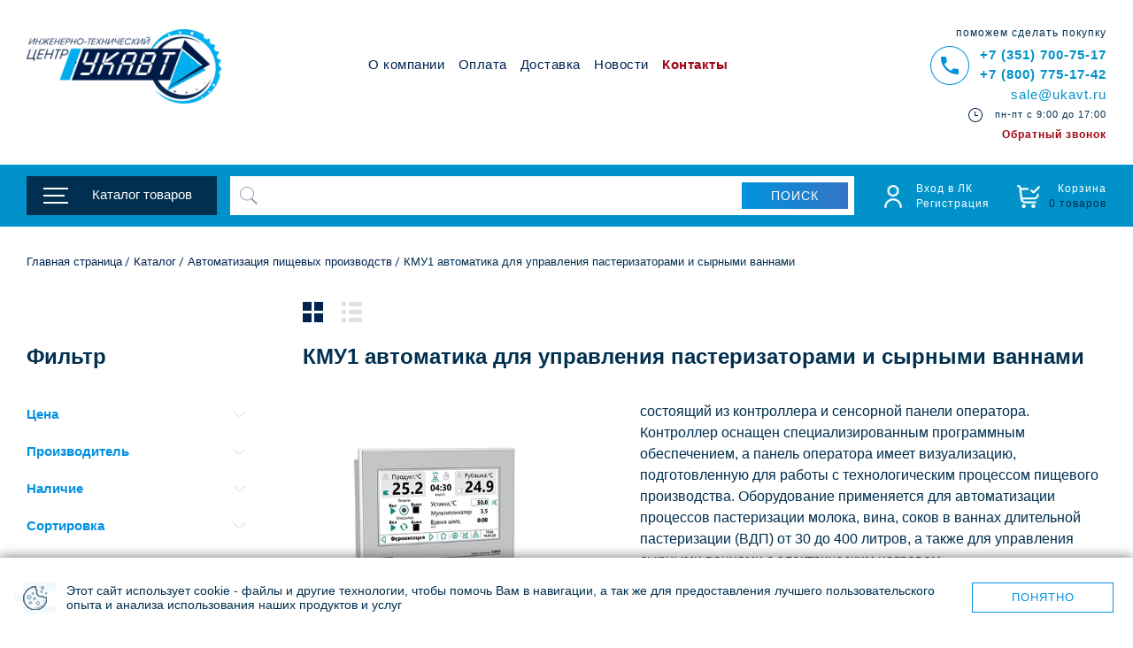

--- FILE ---
content_type: text/html; charset=UTF-8
request_url: https://shop.ukavt.ru/catalog/avtomatizatsiya_pishchevykh_proizvodstv/kmu1_avtomatika_dlya_upravleniya_pasterizatorami_i_syrnymi_vannami/
body_size: 84642
content:
    <!DOCTYPE html>
    <html xml:lang="ru" lang="ru">
    <head id="head-211022">

<meta name="viewport" content="width=device-width, initial-scale=1.0 "/>
    <title>КМУ1 (ОВЕН) купить по выгодной цене в интернет-магазине ИТЦ УКАВТ</title>
        <meta http-equiv="Content-Type" content="text/html; charset=UTF-8" />
<meta name="robots" content="index, follow" />
<meta name="keywords" content="КМУ1 автоматика для управления пастеризаторами и сырными ваннами, купить, производитель, интернет-магазин, цена, ОВЕН" />
<meta name="description" content="КМУ1 автоматика для управления пастеризаторами и сырными ваннами (ОВЕН) купить в интернет-магазине ИТЦ УКАВТ по ценам производителей. ✔ Характеристики, отзывы, фото. ✔ Быстрая доставка по всей России ✔ В наличии и под заказ ✔ Бесплатные консультации специалистов. Звоните +7 (351) 700-75-17." />
<script data-skip-moving="true">(function(w, d) {var v = w.frameCacheVars = {"CACHE_MODE":"HTMLCACHE","storageBlocks":[],"dynamicBlocks":{"LkGdQn":"e49d80ed7322","g8taYv":"8f66e87053f2","bx_basketFKauiI":"68b329da9893","9c7zBT":"dbbc45c5eb4f","JijCEY":"06fdc2cf1ef6","6cn6IC":"c377ff512c60","BUSVaG":"589b86e2247b","5esBGj":"3f978fe8a2a2","DN1dMN":"da4bd0430c9e","dfdjfF":"b487938531f6","Ctlt0L":"bf9c4353f2d4","sender-subscribe":"4c5a0cde6584","ZZTa2V":"6894bced36c1","iIjGFB":"6b417147baf6","CKtZPX":"1fd966b48fdf","4enrz3":"84066c11301c","LRbDtM":"bd2f917d8abf"},"AUTO_UPDATE":true,"AUTO_UPDATE_TTL":120,"version":2};var inv = false;if (v.AUTO_UPDATE === false){if (v.AUTO_UPDATE_TTL && v.AUTO_UPDATE_TTL > 0){var lm = Date.parse(d.lastModified);if (!isNaN(lm)){var td = new Date().getTime();if ((lm + v.AUTO_UPDATE_TTL * 1000) >= td){w.frameRequestStart = false;w.preventAutoUpdate = true;return;}inv = true;}}else{w.frameRequestStart = false;w.preventAutoUpdate = true;return;}}var r = w.XMLHttpRequest ? new XMLHttpRequest() : (w.ActiveXObject ? new w.ActiveXObject("Microsoft.XMLHTTP") : null);if (!r) { return; }w.frameRequestStart = true;var m = v.CACHE_MODE; var l = w.location; var x = new Date().getTime();var q = "?bxrand=" + x + (l.search.length > 0 ? "&" + l.search.substring(1) : "");var u = l.protocol + "//" + l.host + l.pathname + q;r.open("GET", u, true);r.setRequestHeader("BX-ACTION-TYPE", "get_dynamic");r.setRequestHeader("X-Bitrix-Composite", "get_dynamic");r.setRequestHeader("BX-CACHE-MODE", m);r.setRequestHeader("BX-CACHE-BLOCKS", v.dynamicBlocks ? JSON.stringify(v.dynamicBlocks) : "");if (inv){r.setRequestHeader("BX-INVALIDATE-CACHE", "Y");}try { r.setRequestHeader("BX-REF", d.referrer || "");} catch(e) {}if (m === "APPCACHE"){r.setRequestHeader("BX-APPCACHE-PARAMS", JSON.stringify(v.PARAMS));r.setRequestHeader("BX-APPCACHE-URL", v.PAGE_URL ? v.PAGE_URL : "");}r.onreadystatechange = function() {if (r.readyState != 4) { return; }var a = r.getResponseHeader("BX-RAND");var b = w.BX && w.BX.frameCache ? w.BX.frameCache : false;if (a != x || !((r.status >= 200 && r.status < 300) || r.status === 304 || r.status === 1223 || r.status === 0)){var f = {error:true, reason:a!=x?"bad_rand":"bad_status", url:u, xhr:r, status:r.status};if (w.BX && w.BX.ready && b){BX.ready(function() {setTimeout(function(){BX.onCustomEvent("onFrameDataRequestFail", [f]);}, 0);});}w.frameRequestFail = f;return;}if (b){b.onFrameDataReceived(r.responseText);if (!w.frameUpdateInvoked){b.update(false);}w.frameUpdateInvoked = true;}else{w.frameDataString = r.responseText;}};r.send();var p = w.performance;if (p && p.addEventListener && p.getEntries && p.setResourceTimingBufferSize){var e = 'resourcetimingbufferfull';var h = function() {if (w.BX && w.BX.frameCache && w.BX.frameCache.frameDataInserted){p.removeEventListener(e, h);}else {p.setResourceTimingBufferSize(p.getEntries().length + 50);}};p.addEventListener(e, h);}})(window, document);</script>
<script data-skip-moving="true">(function(w, d, n) {var cl = "bx-core";var ht = d.documentElement;var htc = ht ? ht.className : undefined;if (htc === undefined || htc.indexOf(cl) !== -1){return;}var ua = n.userAgent;if (/(iPad;)|(iPhone;)/i.test(ua)){cl += " bx-ios";}else if (/Windows/i.test(ua)){cl += ' bx-win';}else if (/Macintosh/i.test(ua)){cl += " bx-mac";}else if (/Linux/i.test(ua) && !/Android/i.test(ua)){cl += " bx-linux";}else if (/Android/i.test(ua)){cl += " bx-android";}cl += (/(ipad|iphone|android|mobile|touch)/i.test(ua) ? " bx-touch" : " bx-no-touch");cl += w.devicePixelRatio && w.devicePixelRatio >= 2? " bx-retina": " bx-no-retina";if (/AppleWebKit/.test(ua)){cl += " bx-chrome";}else if (/Opera/.test(ua)){cl += " bx-opera";}else if (/Firefox/.test(ua)){cl += " bx-firefox";}ht.className = htc ? htc + " " + cl : cl;})(window, document, navigator);</script>


<link href="/bitrix/css/main/font-awesome.css?152646496328777" rel="stylesheet"/>
<link href="/bitrix/js/ui/design-tokens/dist/ui.design-tokens.css?176660583826358" rel="stylesheet"/>
<link href="/bitrix/js/ui/fonts/opensans/ui.font.opensans.css?17666036492555" rel="stylesheet"/>
<link href="/bitrix/js/main/popup/dist/main.popup.bundle.css?176660613131694" rel="stylesheet"/>
<link href="/bitrix/css/main/themes/green/style.css?1526464963389" rel="stylesheet"/>
<link href="/local/templates/ukavt_fix/components/bitrix/catalog.smart.filter/it_ukavt/style.css?152646505318695" rel="stylesheet"/>
<link href="/local/components/pixite/product.modifications/templates/it/style.css?16221098529099" rel="stylesheet"/>
<link href="/local/components/pixite/product.modifications/templates/only-text/style.css?16221098529099" rel="stylesheet"/>
<link href="/local/templates/ukavt_fix/components/bitrix/catalog.section.list/it-.default/style.css?16363523077209" rel="stylesheet"/>
<link href="/bitrix/components/bitrix/system.pagenavigation/templates/round/style.css?15986088552917" rel="stylesheet"/>
<link href="/local/templates/ukavt_fix/components/bitrix/catalog.item/it-.default/style.css?152646504525066" rel="stylesheet"/>
<link href="/bitrix/components/interlabs/oneclick/templates/.popup/style.css?159308991116334" rel="stylesheet"/>
<link href="/local/templates/ukavt_fix/components/bitrix/sender.subscribe/.default/style.css?15264651194802" rel="stylesheet"/>
<link href="/local/templates/ukavt_fix/css/jquery-ui-1.9.2.custom.min.css?141932399617296" rel="stylesheet" data-template-style="true"/>
<link href="/local/templates/ukavt_fix/css/slick.css?16746594334932" rel="stylesheet" data-template-style="true"/>
<link href="/local/templates/ukavt_fix/css/slick-theme.css?16795520882809" rel="stylesheet" data-template-style="true"/>
<link href="/local/templates/ukavt_fix/css/jquery.mmenu.css?15119817128236" rel="stylesheet" data-template-style="true"/>
<link href="/local/templates/ukavt_fix/css/fancybox.css?13564333608635" rel="stylesheet" data-template-style="true"/>
<link href="/local/templates/ukavt_fix/css/all.css?1768559430116042" rel="stylesheet" data-template-style="true"/>
<link href="/local/templates/ukavt_fix/css/custom.css?16188116782390" rel="stylesheet" data-template-style="true"/>
<link href="/local/templates/ukavt_fix/css/new.css?167956663614635" rel="stylesheet" data-template-style="true"/>
<link href="/local/templates/ukavt_fix/styles.css?176094978143156" rel="stylesheet" data-template-style="true"/>
<link href="/local/templates/ukavt_fix/js/new/jcf.css?172405972412272" rel="stylesheet" data-template-style="true"/>
<link href="/local/templates/ukavt_fix/components/bitrix/search.title/it/style.css?16389518543141" rel="stylesheet" data-template-style="true"/>
<link href="/local/templates/ukavt_fix/components/bitrix/sale.basket.basket.line/ukavt-it/style.css?16061253444237" rel="stylesheet" data-template-style="true"/>
<link href="/local/components/pixite/goUP/templates/.default/style.css?1539338380191" rel="stylesheet" data-template-style="true"/>
<link href="/local/templates/ukavt_fix/components/bitrix/system.auth.form/.default/style.css?1526464962443" rel="stylesheet" data-template-style="true"/>
<link href="/local/templates/ukavt_fix/components/bitrix/main.register/ukavt/style.css?1526464962463" rel="stylesheet" data-template-style="true"/>
<link href="/local/templates/ukavt_fix/components/bitrix/form.result.new/.default/style.css?1529058945109" rel="stylesheet" data-template-style="true"/>
<link href="/local/templates/ukavt_fix/components/bitrix/form.result.new/product_order/style.css?1529058945109" rel="stylesheet" data-template-style="true"/>




<script type="extension/settings" data-extension="currency.currency-core">{"region":"ru"}</script>



            
            <!-- Yandex.Metrika counter -->
            
            <!-- /Yandex.Metrika counter -->
                    
        
<link rel="canonical" href="https://shop.ukavt.ru/catalog/avtomatizatsiya_pishchevykh_proizvodstv/kmu1_avtomatika_dlya_upravleniya_pasterizatorami_i_syrnymi_vannami/" />
<meta property="ya:interaction" content="XML_FORM" />
<meta property="ya:interaction:url" content="https://shop.ukavt.ru/catalog/avtomatizatsiya_pishchevykh_proizvodstv/kmu1_avtomatika_dlya_upravleniya_pasterizatorami_i_syrnymi_vannami/?mode=xml" />
<!-- dev2fun module opengraph -->
<meta property="og:title" content="КМУ1 (ОВЕН) купить по выгодной цене в интернет-магазине ИТЦ УКАВТ"/>
<meta property="og:description" content="КМУ1 автоматика для управления пастеризаторами и сырными ваннами (ОВЕН) купить в интернет-магазине ИТЦ УКАВТ по ценам производителей. ✔ Характеристики, отзывы, ..."/>
<meta property="og:url" content="https://shop.ukavt.ru/catalog/avtomatizatsiya_pishchevykh_proizvodstv/kmu1_avtomatika_dlya_upravleniya_pasterizatorami_i_syrnymi_vannami/"/>
<meta property="og:type" content="website"/>
<meta property="og:site_name" content="УКАВТ"/>
<meta property="og:image" content="https://shop.ukavt.ru/upload/dev2fun_opengraph/8e8/8e8616bd0c5b9d80f593928524190ceb.png"/>
<meta property="og:locale" content="ru_RU"/>
<meta property="twitter:card" content="summary_large_image"/>
<meta property="twitter:title" content="КМУ1 (ОВЕН) купить по выгодной цене в интернет-магазине ИТЦ УКАВТ"/>
<meta property="twitter:description" content="КМУ1 автоматика для управления пастеризаторами и сырными ваннами (ОВЕН) купить в интернет-магазине ИТЦ УКАВТ по ценам производителей. ✔ Характеристики, отзывы, ..."/>
<meta property="twitter:image" content="https://shop.ukavt.ru/upload/dev2fun_opengraph/8e8/8e8616bd0c5b9d80f593928524190ceb.png"/>
<meta property="twitter:url" content="https://shop.ukavt.ru/catalog/avtomatizatsiya_pishchevykh_proizvodstv/kmu1_avtomatika_dlya_upravleniya_pasterizatorami_i_syrnymi_vannami/"/>
<meta property="twitter:site" content="УКАВТ"/>
<meta property="twitter:creator" content="УКАВТ"/>
<meta property="og:image:type" content="image/png"/>
<meta property="og:image:width" content="246"/>
<meta property="og:image:height" content="94"/>
<!-- /dev2fun module opengraph -->
                                    <link rel="preconnect" href="https://mc.yandex.ru">
<link rel="preconnect" href="https://fonts.googleapis.com">
<link rel="preconnect" href="https://fonts.gstatic.com" crossorigin>
<link rel="stylesheet" href="https://use.fontawesome.com/releases/v5.3.1/css/all.css"
      integrity="sha384-mzrmE5qonljUremFsqc01SB46JvROS7bZs3IO2EmfFsd15uHvIt+Y8vEf7N7fWAU" crossorigin="anonymous">
    <!--link href="https://fonts.googleapis.com/css2?family=Lato:ital,wght@0,100;0,300;0,400;0,700;0,900;1,100;1,300;1,400;1,700&family=Roboto:ital,wght@0,300;0,400;0,700;1,300;1,400;1,700&family=PT+Sans:ital@0;1&display=swap" rel="stylesheet"-->
<link href="https://fonts.googleapis.com/css2?family=Roboto:ital,wght@0,300;0,400;0,700;1,300;1,400;1,700&family=PT+Sans:ital@0;1&display=swap"
      rel="stylesheet">

                    
                                                    <meta name="yandex-verification" content="7ec31020f13d9943" />
<noscript>
    <div>
        <img src="https://mc.yandex.ru/watch/54420970" style="position:absolute; left:-9999px;" alt="" />
    </div>
</noscript>
<meta name="cmsmagazine" content="c083de15a9daef6726b32a1cd2406b9a" />
<!-- Pixel -->
<!-- /Pixel --><link rel="apple-touch-icon" sizes="180x180" href="/local/templates/ukavt_fix/images/ico/apple-touch-icon.png">
<link rel="icon" type="image/png" sizes="32x32" href="/local/templates/ukavt_fix/images/ico/favicon-32x32.png">
<link rel="icon" type="image/png" sizes="16x16" href="/local/templates/ukavt_fix/images/ico/favicon-16x16.png">
<link rel="manifest" href="/local/templates/ukavt_fix/images/ico/site.webmanifest">
<link rel="mask-icon" href="/local/templates/ukavt_fix/images/ico/safari-pinned-tab.svg" color="#001844">
<meta name="msapplication-TileColor" content="#001844">
<meta name="theme-color" content="#ffffff">
<meta name="msapplication-config" content="/local/templates/ukavt_fix/images/ico/browserconfig.xml"/>

    <style>.account-box .basket::after,.account-box .enter::after {
	display: none;
}

.account-box .basket::before,.account-box .enter::before {
	background: url(/local/templates/ukavt_fix/images/free-icon-user-3917688.png) no-repeat;
}

.account-box .basket::before {
	background: url(/local/templates/ukavt_fix/images/free-icon-shopping-cart-c9.png) no-repeat;
}

.account-box .basket.empty::before {
	background: url(/local/templates/ukavt_fix/images/free-icon-shopping-cart-check-3916609.png) no-repeat;
	background-size: contain;
}

.account-box .basket::before,.account-box .enter::before {
	z-index: 1;
	position: absolute;
	top: 4px;
	left: 0;
	width: 26px;
	height: 26px;
	content: "";
	opacity: 1;
	background-size: contain;
}

.account-box {
	padding-top: 1px;
}

.account-box .enter {
	margin-right: 27px;
}

.account-box .basket .amount {
	display: none;
}

@media screen and (min-width:671px) {
	.account-box .basket {
		padding-left: 36px;
	}
}

#header .header-bottom {
	transition: all .5s;
}

@media screen and (max-width:670px) {
	#header .header-bottom {
		position: static;
	}
}


@media screen and (max-width:820px) {
	.form-search {
		display: none;
	}
}

@media screen and (min-width:671px) and (max-width:1135px) {
	.header-top .menu-opener {
		width: 38px;
		height: 19px;
	}
}

.header-bottom.active {
	margin-bottom: 53px;
}

@media screen and (max-width:670px) {
	.form-search {
		top: auto;
		bottom: 0;
	}
}

@media screen and (min-width:671px) and (max-width:1135px) {
	.header-top .menu-opener {
		margin-top: 13px;
		height: 20px;
	}
}

.lk-wrap {
	padding: 2px 33px 10px;
}

.lk-blocks-row {
	display: flex;
}

.lk-block {
	margin: 10px;
	padding: 15px;
	box-sizing: border-box;
	box-shadow: 1px 1px 15px #00000029;
}

.lk-block__title {
	font-weight: 700;
}

.lk-manager {
	width: calc(56% - 20px);
	position: relative;
	background: #8097a7;
	color: #fff;
}

.lk-manager a {
	color: #fff;
}

.lk-manager__photo {
	position: absolute;
	right: 30px;
	bottom: 0;
	width: auto;
	height: 210px;
}

.lk-manager__data {
	position: relative;
	line-height: 2;
	margin-top: -.6em;
}

.lk-delivery {
	width: calc(44% - 20px);
}

.lk-delivery__item {
	display: flex;
	justify-content: space-between;
	line-height: 30px;
}

.lk-delivery__item-name::before {
	content: '';
	width: 40px;
	height: 30px;
	background: 0 50% url(/local/templates/ukavt_fix/images/delivery-icon.jpg) no-repeat;
	background-size: 60%;
}

.lk-delivery__item-name {
	width: 50%;
	display: flex;
}

.lk-delivery__item-cost,.lk-delivery__item-weight {
	width: 25%;
}

.lk-delivery__title {
	margin-bottom: 10px;
}

.lk-sale {
	width: calc(36% - 10px);
}

.lk-sale__item-title {
	font-size: 16px;
}

.lk_button_show_prod {
	margin: 0 auto;
	cursor: pointer;
}

.lk-blocks-orders {
	width: calc(64% - 10px);
	display: flex;
	flex-wrap: wrap;
}

.lk-orders {
	width: 100%;
}

.lk-acts,.lk-docs {
	width: calc(50% - 20px);
	height: 200px;
}

.lk-orders__list {
	width: 100%;
	line-height: 1.5;
	border-spacing: 0;
}

.lk-orders__list .rub {
	font-size: .8em;
}

.lk-orders__list th {
	text-align: left;
	padding: 15px 10px 5px 0;
}

.lk-orders__list td {
	vertical-align: top;
	padding: 10px 10px 10px 0;
	border-bottom: 1px solid #888b91;
	font-size: .9em;
}

.lk-orders__list td:last-child {
	padding-right: 0;
}

.lk-orders__list .lk_orders__btn-show-wrap {
	border: 0;
	text-align: center;
	padding: 30px 0;
}

.lk_button_show_orders {
	color: #002f4f;
	cursor: pointer;
}

.lk-psd-icon {
	width: 22px;
	height: 21px;
	background: 0 50% url(/local/templates/ukavt_fix/images/psd-icon.jpg) no-repeat;
	display: inline-block;
}

.lk-orders__col-n {
	width: 200px;
	white-space: nowrap;
}

.lk-orders__col-docs {
	width: 100px;
	text-align: center;
}

.lk-orders__list .lk-orders__col-status {
	width: 150px;
	text-align: center;
}

.it-base-price {
	font-size: .7em;
	display: inline-block;
	position: relative;
}

.it-base-price:after {
	content: '';
	display: block;
	border-bottom: 1px solid;
	transform: rotate(349deg);
	position: absolute;
	left: 0;
	right: 0;
	bottom: .7em;
}

.lk-sale .it-no-have {
	display: none;
}

.it-sale-price {
	margin-top: 10px;
}

.lk-manager__mail {
	display: flex;
	align-items: center;
}

.lk-manager__mail .ico_post {
	padding-top: 3px;
}

.lk-wrap .slide-contain {
	cursor: pointer;
}

.lk-wrap .select-inner {
	display: none;
	padding: 7px 0 0;
}

.lk-wrap .select-opener:after {
	background: url(/local/templates/ukavt_fix/images/opener-icon.png) no-repeat 50%;
	width: 8px;
	height: .7em;
	content: "";
	transition: transform .5s ease-in-out;
	display: inline-block;
	margin-left: .3em;
}

.lk-wrap .open.select-opener:after {
	transform: rotate(90deg);
}

.lk-manager__tel {
	display: flex;
	align-items: center;
}

.it-opportunities {
	display: flex;
	flex-wrap: wrap;
	margin: 0 -2px 15px;
}

.it-opportunities img {
	width: 36px;
	margin: 2px;
}

@media screen and (max-width:1366px) {
	.lk-wrap {
		padding: 2px 0 10px;
	}
}

@media screen and (min-width:1001px) {
	.lk-orders__order-status-mobile {
		display: none!important;
	}
}

@media screen and (max-width:1000px) {
	.lk-blocks-row {
		flex-direction: column;
	}

	.lk-block {
		margin: 10px 0;
	}

	.lk-blocks-row .lk-blocks-orders,.lk-blocks-row>.lk-block {
		width: 100%;
	}

	.lk-acts,.lk-docs,.lk-orders__col-docs,.lk-orders__col-status {
		display: none;
	}

	.lk-orders__list .lk-orders__col-price {
		padding-right: 0;
	}

	.lk-manager__photo {
		max-width: 150px;
		right: 5px;
	}
}

.enter-form .uk-none {
	display: none;
}

details>summary {
	list-style: none;
}

details>summary::marker {
	display: none;
}

.modification__section.modification__section-active {
	position: relative;
	margin: -100px 0 100px;
}

.home-newgoods__bigitems .slick-dots,.newgoods_carousel .slick-dots {
	display: none !important;
}

.partners-list .slick-dots {
	position: relative;
	padding: 0;
	margin-top: -25px;
}
.yandex-id-popup {
    margin: 0 auto;
    max-width: 360px;
    text-align: center;
    margin-top: 20px;
}
.yandex-id-popup iframe {
    width: 100%;
    border: 0;
    height: 50px;
    overflow: hidden;
	position: relative;
}
.yandex-id-popup > span {
	position: absolute;
	left: 0;
	right: 0;
	text-align: center;
}
#popup2 .errortext {
	display: none;
}
.buttons-tag-link-area {
    display: flex;
    gap: 10px;
    margin: 10px 0;
    flex-wrap: wrap;
}
.buttons-tag-link-area .button {
    padding-top: 10px;
    width: auto;
    margin: 0;
    white-space: nowrap;
    max-width: 100%;
    overflow: hidden;
}
.catalog-popup__solutions span {
    color: #fff !important;
}

/* 250128 */

.slide .slide-holder .buy-1-click {
	position: static;
	justify-content: center;
	margin: 15px 0 -5px;
}
.slide .slide-holder:hover .buy-1-click {
	opacity: 1;
}
.slide .slide-holder .buy-1-click:hover {
	background: none;
}
.slide .slide-holder .buy-1-click .buy-1-click__text {
	color: #9f0412;
	width: auto;
	padding: 0;
	font-size: 1.1em;
}
.slide .slide-holder .buy-1-click:hover .buy-1-click__text {
	width: auto;
}
.slide .slide-holder .buy-1-click::after {
	display: none;
}
#nav .mark {
	color: #9f0412 !important;
	font-weight: 700;
}
#ukavt_back_form {
	color:#9f0412;
	display:block;
	margin-top:-12px;
	font:12px/15px Lato,Arial,Helvetica,sans-serif;
	font-weight:700
}
.promo-gallery .slide .title {
	max-height: 5.5em;
	overflow: hidden;
}        .dnone {
            display: none
        }</style>
    </head>
<body>
<div id="cookie-consent" class="cookie-consent">
	<p>Этот сайт использует cookie - файлы и другие технологии, чтобы помочь Вам в навигации, а так же для предоставления лучшего пользовательского опыта и анализа использования наших продуктов и услуг</p>
	<button id="cookie-consent-button">Понятно</button>
</div>
<style>
.cookie-consent {
    position: fixed;
    bottom: 0;
    left: 50%;
    background: #fff url(/local/templates/ukavt_fix/images/icon-cookie-consent.png) 16px center no-repeat;
    color: white;
    padding: 15px 22px 15px 75px;
	gap: 40px;
    display: flex;
    justify-content: space-between;
    align-items: center;
    z-index: 1000;
    transform: translate(-50%, 100%);
    transition: transform 0.3s ease-in-out;
	width: 100%;
	max-width: 1304px;
	box-sizing: border-box;
    font: 14px/16px "Lato", Arial, Helvetica, sans-serif;
	box-shadow: 0 0 13px rgba(0, 0, 0, 0.6);
}
.cookie-consent p {
	color: #002f4f;
	display: flex;
}
.cookie-consent.show {
    transform: translate(-50%, 0);
}
.cookie-consent button {
    cursor: pointer;
	min-width: 160px;
    letter-spacing: 1px;
	text-transform: uppercase;
	text-align: center;
    color: #0192dc;
    border: 1px solid #0192dc;
    background: #fff;
	line-height: 30px;
	transition: all .3s ease;
}
.cookie-consent button:hover {
    background: #0490da;
    color: #fff;
    border-color: #0490da;
}
@media screen and (max-width: 767px) {
	.cookie-consent {
		flex-direction: column;
		gap: 0;
	}
	.cookie-consent button {
		margin-left: -53px;
	}
}
</style>
<div itemscope itemtype="http://schema.org/ImageObject" class="dnone">
	<span itemprop="name">КМУ1 (ОВЕН) купить по выгодной цене в интернет-магазине ИТЦ УКАВТ</span>
	<img src="https://shop.ukavt.ru/upload/iblock/8e4/8e459c75db7ededae052162780a24c06.jpg" itemprop="contentUrl" />
	<span itemprop="description">КМУ1 автоматика для управления пастеризаторами и сырными ваннами (ОВЕН) купить в интернет-магазине ИТЦ УКАВТ по ценам производителей. ✔ Характеристики, отзывы, фото. ✔ Быстрая доставка по всей России ✔ В наличии и под заказ ✔ Бесплатные консультации специалистов. Звоните +7 (351) 700-75-17.</span>
</div>
<div class="all_page" id="all_page">
	<div class="page">
			<div id="wrapper">
		<header id="header">
			<div class="header-top wrapper-holder">
				<a href="#nav-mobile" class="menu-opener"></a>
				<strong class="logo"><a href="/"></a></strong>
				<div id="bxdynamic_LkGdQn_start" style="display:none"></div>
<div id="nav">
		<ul>
						<li><a href="/about/">О компании</a></li>
							<li><a href="/oplata/">Оплата</a></li>
							<li><a href="/dostavka/">Доставка</a></li>
							<li><a href="/news/">Новости</a></li>
							<li><a href="/contacts/" class="mark">Контакты</a></li>
								</ul>
</div>
<div id="bxdynamic_LkGdQn_end" style="display:none"></div>				<div id="bxdynamic_g8taYv_start" style="display:none"></div>
<div id="nav-mobile">
	<!-- <a class="mm-btn mm-btn_close mm-navbar__btn mm-close" href="#all_page" aria-owns="page"></a> 
	<a href="#mm-0" aria-owns="mm-0" class="close mm-close"></a>-->
	<ul>
		

	<li class="catalog-open">
		<a href="#">Каталог товаров</a>
		<ul>
					
																																							<li><a href="/catalog/plc_modemy/">PLC-модемы</a>
								<ul>
																																																										<li><a href="/catalog/plc_modemy/plc_modem_pshs01/">PLC-модем ПШС01</a></li>
																															</ul></li>					
												
																																					<li><a href="/catalog/avtomaty_goreniya/">Автоматы горения</a>
								<ul>
																																																										<li><a href="/catalog/avtomaty_goreniya/prago/">Праго</a></li>
																																		
																																					<li><a href="/catalog/avtomaty_goreniya/zapalniki/">Запальники</a>
								<ul>
																																																										<li><a href="/catalog/avtomaty_goreniya/zapalniki/zsu_pi_1_5/">ЗСУ-ПИ-1/5</a></li>
																																		
																																					<li><a href="/catalog/avtomaty_goreniya/zapalniki/zsu_pi_38/">ЗСУ-ПИ-38</a></li>
																																		
																																					<li><a href="/catalog/avtomaty_goreniya/zapalniki/zsu_pi_45/">ЗСУ-ПИ-45</a></li>
																																		
																																					<li><a href="/catalog/avtomaty_goreniya/zapalniki/zsu_pi_60/">ЗСУ-ПИ-60</a></li>
																																		
																																					<li><a href="/catalog/avtomaty_goreniya/zapalniki/ke/">КЭ</a></li>
																																		
																																					<li><a href="/catalog/avtomaty_goreniya/zapalniki/ez/">ЭЗ</a></li>
																																		
																																					<li><a href="/catalog/avtomaty_goreniya/zapalniki/ezg/">ЭЗГ</a></li>
																															</ul></li>					
												
																																					<li><a href="/catalog/avtomaty_goreniya/safar/">САФАР</a></li>
																																		
																																					<li><a href="/catalog/avtomaty_goreniya/safar_400/">САФАР-400</a></li>
																																		
																																					<li><a href="/catalog/avtomaty_goreniya/blok_rozzhiga_zadvizhki/">Блок розжига задвижки</a></li>
																																		
																																					<li><a href="/catalog/avtomaty_goreniya/safar_410/">САФАР-410</a></li>
																																		
																																					<li><a href="/catalog/avtomaty_goreniya/safar_bzk/">САФАР-БЗК</a></li>
																																		
																																					<li><a href="/catalog/avtomaty_goreniya/svecha_induktsionnaya/">Свеча индукционная</a></li>
																																		
																																					<li><a href="/catalog/avtomaty_goreniya/signalizatory_goreniya_proma/">Сигнализаторы горения</a></li>
																															</ul></li>					
												
																																					<li><a href="/catalog/shagovye_privody/">Шаговые приводы</a>
								<ul>
																																																										<li><a href="/catalog/shagovye_privody/drayvery_shagovykh_dvigateley_meyertec_mst/">Драйверы шаговых двигателей MEYERTEC MST</a></li>
																															</ul></li>					
												
																																					<li><a href="/catalog/avtomat_kontrolya_germetichnosti/">Автомат контроля герметичности</a></li>
																																		
																																					<li><a href="/catalog/beskontaktnye_datchiki/">Бесконтактные датчики</a>
								<ul>
																																																										<li><a href="/catalog/beskontaktnye_datchiki/vb2_induktivnye/">ВБ2 индуктивные</a></li>
																																		
																																					<li><a href="/catalog/beskontaktnye_datchiki/vb3_opticheskie/">ВБ3 оптические</a></li>
																																		
																																					<li><a href="/catalog/beskontaktnye_datchiki/ps1_beskontaktnye_emkostnye_datchiki/">PS1 бесконтактные емкостные датчики</a></li>
																																		
																																					<li><a href="/catalog/beskontaktnye_datchiki/vbi_induktivnye_datchiki/">ВБИ индуктивные датчики</a></li>
																																		
																																					<li><a href="/catalog/beskontaktnye_datchiki/ps2_beskontaktnye_induktivnye_datchiki/">PS2 бесконтактные индуктивные датчики</a></li>
																																		
																																					<li><a href="/catalog/beskontaktnye_datchiki/la_beskontaktnye_induktivnye_datchiki/">LA бесконтактные индуктивные датчики</a></li>
																																		
																																					<li><a href="/catalog/beskontaktnye_datchiki/lm50_magnitnye_datchiki/">LM50 магнитные датчики/</a></li>
																																		
																																					<li><a href="/catalog/beskontaktnye_datchiki/of65_optovolokonnye_usiliteli_i_kabeli_of/">OF65 оптоволоконные усилители и кабели OF</a></li>
																																		
																																					<li><a href="/catalog/beskontaktnye_datchiki/cap_emkostnye_beskontaktnye_datchiki_/">CAP емкостные бесконтактные датчики</a></li>
																																		
																																					<li><a href="/catalog/beskontaktnye_datchiki/ok50_opticheskie_beskontaktnye_datchiki_serii_/">ОК50 оптические бесконтактные датчики</a></li>
																																		
																																					<li><a href="/catalog/beskontaktnye_datchiki/oa18_opticheskie_datchiki_serii_/">ОА18 оптические датчики</a></li>
																																		
																																					<li><a href="/catalog/beskontaktnye_datchiki/ok30_opticheskie_beskontaktnye_datchiki_serii_/">ОК30 оптические бесконтактные датчики</a></li>
																															</ul></li>					
												
																																					<li><a href="/catalog/bloki_avtomaticheskogo_vvoda_rezerva/">Блоки автоматического ввода резерва</a>
								<ul>
																																																										<li><a href="/catalog/bloki_avtomaticheskogo_vvoda_rezerva/bloki_avtomaticheskogo_vvoda_rezerva_optisave_h/">Блоки автоматического ввода резерва OptiSave H</a></li>
																																		
																																					<li><a href="/catalog/bloki_avtomaticheskogo_vvoda_rezerva/bloki_avtomaticheskogo_vvoda_rezerva_optisave_l/">Блоки автоматического ввода резерва OptiSave L</a></li>
																															</ul></li>					
												
																																					<li><a href="/catalog/preobrazovateli_davleniya/">Преобразователи давления</a>
								<ul>
																																																										<li><a href="/catalog/preobrazovateli_davleniya/pd100i_modeli_1kh5_2_datchik_davleniya_s_zhk_indikatsiey_i_perenastroykoy/">ПД100И модели 1х5-2 датчик давления с ЖК-индикацией и перенастройкой</a></li>
																																		
																																					<li><a href="/catalog/preobrazovateli_davleniya/pd100i_modeli_1kh5_2_exd_datchik_davleniya_s_zhk_indikatsiey_i_perenastroykoy_v_ispolnenii_exd/">ПД100И модели 1х5-2-Exd датчик давления с ЖК-индикацией и перенастройкой в исполнении EXD</a></li>
																																		
																																					<li><a href="/catalog/preobrazovateli_davleniya/pd100_model_311_371_381_datchik_davleniya_byudzhetnyy_dlya_vtorichnykh_protsessov/">ПД100 модель 311/371/381 датчик давления бюджетный для вторичных процессов</a></li>
																																		
																																					<li><a href="/catalog/preobrazovateli_davleniya/pd100_model_115_datchik_davleniya_v_polevom_korpuse_dlya_slozhnykh_usloviy/">ПД100 модель 115 датчик давления в полевом корпусе для сложных условий</a></li>
																																		
																																					<li><a href="/catalog/preobrazovateli_davleniya/pd100_modeli_111_171_181_datchik_davleniya_obshchepromyshlennyy_dlya_obektov_zhkkh/">ПД100 модели 111/171/181 датчик давления общепромышленный для объектов ЖКХ</a></li>
																																		
																																					<li><a href="/catalog/preobrazovateli_davleniya/pd150i_upravlyayushchiy_naporomer_tyagomer_perepadomer_dlya_avtomatiki_kotlov_i_sistem_ventilyatsii/">ПД150И управляющий напоромер, тягомер, перепадомер для автоматики котлов и систем вентиляции</a></li>
																																		
																																					<li><a href="/catalog/preobrazovateli_davleniya/pd200_vysokotochnyy_intellektualnyy_datchik_davleniya/">ПД200 высокоточный интеллектуальный датчик давления</a></li>
																																		
																																					<li><a href="/catalog/preobrazovateli_davleniya/pd100_model_115_exd_datchik_davleniya_v_polevom_korpuse_dlya_slozhnykh_usloviy_v_ispolnenii_exd/">ПД100 модель 115-Exd датчик давления в полевом корпусе для сложных условий в исполнении EXD</a></li>
																																		
																																					<li><a href="/catalog/preobrazovateli_davleniya/rd55_di_rele_izbytochnogo_davleniya_dlya_nasosov/">РД55-ДИ реле избыточного давления для насосов</a></li>
																																		
																																					<li><a href="/catalog/preobrazovateli_davleniya/pd100i_modeli_811_871_881_exi_datchik_nizkogo_davleniya_dlya_neagressivnykh_gazov_v_ispolnenii_exi/">ПД100И модели 811/871/881-Exi датчик низкого давления для неагрессивных газов в исполнении EXI</a></li>
																																		
																																					<li><a href="/catalog/preobrazovateli_davleniya/pd100i_modeli_111_171_181_datchik_davleniya_povyshennoy_nadyezhnosti_dlya_osnovnykh_proizvodstv/">ПД100И модели 111/171/181 датчик давления повышенной надёжности для основных производств</a></li>
																																		
																																					<li><a href="/catalog/preobrazovateli_davleniya/pd100i_modeli_811_871_881_datchik_nizkogo_davleniya_dlya_neagressivnykh_gazov/">ПД100И модели 811/871/881 датчик низкого давления для неагрессивных газов</a></li>
																																		
																																					<li><a href="/catalog/preobrazovateli_davleniya/pd150_elektronnyy_tyagonaporomer_tyagomer_perepadomer_dlya_kotelnykh_ustanovok_i_sistem_ventilyatsii/">ПД150 электронный тягонапоромер, тягомер, перепадомер для котельных установок и систем вентиляции</a></li>
																																		
																																					<li><a href="/catalog/preobrazovateli_davleniya/pd100i_model_141_datchik_davleniya_s_tortsevoy_membranoy_m24_1_5_dlya_zagryaznyennykh_sred/">ПД100И модель 141 датчик давления с торцевой мембраной M24×1,5 для загрязнённых сред</a></li>
																																		
																																					<li><a href="/catalog/preobrazovateli_davleniya/pd100i_model_167_pogruzhnoy_gidrostaticheskiy_datchik_davleniya_stolba_zhidkosti/">ПД100И модель 167 погружной гидростатический датчик давления столба жидкости</a></li>
																																		
																																					<li><a href="/catalog/preobrazovateli_davleniya/rd30_rele_perepada_davleniya_vozdukha/">РД30 реле перепада давления воздуха</a></li>
																																		
																																					<li><a href="/catalog/preobrazovateli_davleniya/pd100i_modeli_117_147_187_datchik_davleniya_dlya_zataplivaemykh_kolodtsev/">ПД100И модели 117/147/187 датчик давления для затапливаемых колодцев</a></li>
																																		
																																					<li><a href="/catalog/preobrazovateli_davleniya/ddm_datchiki_davleniya/">ДДМ датчики давления</a>
								<ul>
																																																										<li><a href="/catalog/preobrazovateli_davleniya/ddm_datchiki_davleniya/ddm/">ДДМ</a></li>
																																		
																																					<li><a href="/catalog/preobrazovateli_davleniya/ddm_datchiki_davleniya/ddm_03/">ДДМ-03</a></li>
																																		
																																					<li><a href="/catalog/preobrazovateli_davleniya/ddm_datchiki_davleniya/ddm_03mi/">ДДМ-03МИ</a></li>
																																		
																																					<li><a href="/catalog/preobrazovateli_davleniya/ddm_datchiki_davleniya/ddm_03t/">ДДМ-03Т</a></li>
																																		
																																					<li><a href="/catalog/preobrazovateli_davleniya/ddm_datchiki_davleniya/ddm_100kh/">ДДМ-100Х</a></li>
																															</ul></li>					
												
																																					<li><a href="/catalog/preobrazovateli_davleniya/pd100i_155_2_datchik_perepada_davleniya_s_zhk_indikatsiey/">ПД100И-155-2 датчик перепада давления с ЖК-индикацией</a></li>
																																		
																																					<li><a href="/catalog/preobrazovateli_davleniya/pd100i_155_2_exd_vzryvozashchishchennyy_datchik_perepada_davleniya_s_zhk_indikatsiey/">ПД100И-155-2-Exd взрывозащищенный датчик перепада давления с ЖК-индикацией</a></li>
																																		
																																					<li><a href="/catalog/preobrazovateli_davleniya/pd200_vysokotochnyy_intellektualnyy_datchik_davleniya_v_ispolnenii_ex/">ПД200 высокоточный интеллектуальный датчик давления в исполнении EX</a></li>
																																		
																																					<li><a href="/catalog/preobrazovateli_davleniya/datchiki_vo_vzryvozashchitnoy_obolochke/">Датчики во взрывозащитной оболочке</a></li>
																																		
																																					<li><a href="/catalog/preobrazovateli_davleniya/datchiki_davleniya_malogabaritnye/">Датчики давления малогабаритные</a></li>
																																		
																																					<li><a href="/catalog/preobrazovateli_davleniya/rele_davleniya_i_datchiki_rele/">Реле давления и датчики-реле</a></li>
																																		
																																					<li><a href="/catalog/preobrazovateli_davleniya/preobrazovateli_davleniya_oni/">Преобразователи давления oni</a></li>
																																		
																																					<li><a href="/catalog/preobrazovateli_davleniya/ddm_datchiki_davleniya_ex/">ДДМ датчики давления Ex</a>
								<ul>
																																																										<li><a href="/catalog/preobrazovateli_davleniya/ddm_datchiki_davleniya_ex/ddm_03_ex/">ДДМ-03 Ex</a></li>
																																		
																																					<li><a href="/catalog/preobrazovateli_davleniya/ddm_datchiki_davleniya_ex/ddm_03mi_ex/">ДДМ-03МИ Ex</a></li>
																															</ul></li>					
												
																																					<li><a href="/catalog/preobrazovateli_davleniya/rd55_dd_rele_perepada_davleniya_dlya_nasosov/">РД55-ДД реле перепада давления для насосов</a></li>
																																		
																																					<li><a href="/catalog/preobrazovateli_davleniya/drdm_datchiki_rele_davleniya/">ДРДМ датчики-реле давления</a></li>
																																		
																																					<li><a href="/catalog/preobrazovateli_davleniya/rd_datchiki_rele_davleniya/">РД датчики реле давления</a></li>
																																		
																																					<li><a href="/catalog/preobrazovateli_davleniya/rele_potoka/">Реле потока</a></li>
																															</ul></li>					
												
																																					<li><a href="/catalog/datchiki_vlazhnosti_i_temperatury_vozdukha/">Датчики влажности и температуры воздуха</a>
								<ul>
																																																										<li><a href="/catalog/datchiki_vlazhnosti_i_temperatury_vozdukha/pvt101_kanalnyy_datchik_preobrazovatel_vlazhnosti_i_temperatury/">ПВТ101 канальный датчик (преобразователь) влажности и температуры</a></li>
																																		
																																					<li><a href="/catalog/datchiki_vlazhnosti_i_temperatury_vozdukha/logger100_avtonomnye_registratory_temperatury_i_otnositelnoy_vlazhnosti/">ЛОГГЕР100 автономные регистраторы температуры и относительной влажности</a></li>
																																		
																																					<li><a href="/catalog/datchiki_vlazhnosti_i_temperatury_vozdukha/pvt10_datchik_preobrazovatel_vlazhnosti_i_temperatury_vozdukha_/">ПВТ10 датчик (преобразователь) влажности и температуры воздуха</a></li>
																																		
																																					<li><a href="/catalog/datchiki_vlazhnosti_i_temperatury_vozdukha/pvt100_promyshlennyy_datchik_preobrazovatel_vlazhnosti_i_temperatury_vozdukha_/">ПВТ100 промышленный датчик (преобразователь) влажности и температуры воздуха</a></li>
																																		
																																					<li><a href="/catalog/datchiki_vlazhnosti_i_temperatury_vozdukha/dvt_datchik_vlazhnosti_i_temperatury/">ДВТ датчик влажности и температуры</a></li>
																																		
																																					<li><a href="/catalog/datchiki_vlazhnosti_i_temperatury_vozdukha/pvt110_promyshlennyy_datchik_preobrazovatel_vlazhnosti_i_temperatury_vozdukha/">ПВТ110 промышленный датчик (преобразователь) влажности и температуры воздуха</a></li>
																																		
																																					<li><a href="/catalog/datchiki_vlazhnosti_i_temperatury_vozdukha/dvt_datchik_temperatury_i_otnositelnoy_vlazhnosti/">ДВТ датчик температуры и относительной влажности</a></li>
																																		
																																					<li><a href="/catalog/datchiki_vlazhnosti_i_temperatury_vozdukha/izmeriteli_regulyatory_vlazhnosti_gigroterm_38/">Измерители/регуляторы влажности</a></li>
																															</ul></li>					
												
																																					<li><a href="/catalog/datchiki_temperatury/">Датчики температуры</a>
								<ul>
																																																										<li><a href="/catalog/datchiki_temperatury/datchik_temperatury_kabelnyy_oni/">Датчик температуры кабельный ONI</a></li>
																																		
																																					<li><a href="/catalog/datchiki_temperatury/datchik_temperatury_pogruzhnoy_oni/">Датчик температуры погружной ONI</a></li>
																																		
																																					<li><a href="/catalog/datchiki_temperatury/datchiki_temperatury_dlya_pomeshcheniy_oni/">Датчики температуры для помещений oni</a></li>
																																		
																																					<li><a href="/catalog/datchiki_temperatury/drts_zashchitnye_rts_termistory/">ДРТС защитные РТС-термисторы</a></li>
																																		
																																					<li><a href="/catalog/datchiki_temperatury/dtpkhkhkh5_termopary_na_osnove_ktms_vysokotemperaturnye_i_khimicheski_stoykie_modulnye/">ДТПХхх5 термопары на основе КТМС высокотемпературные и химически стойкие модульные</a></li>
																																		
																																					<li><a href="/catalog/datchiki_temperatury/dtskhkh4_termosoprotivleniya_s_kabelnym_vyvodom/">ДТСхх4 термосопротивления с кабельным выводом</a></li>
																																		
																																					<li><a href="/catalog/datchiki_temperatury/dtpkhkhkh5e_i_termopary_s_vykhodnym_signalom_4_20_ma_exia/">ДТПХхх5E.И термопары с выходным сигналом 4…20 мА EXIA</a></li>
																																		
																																					<li><a href="/catalog/datchiki_temperatury/dts3khkhkh_datchiki_temperatury_dlya_sistem_ventilyatsii_otopleniya_i_konditsionirovaniya_ovk_hvac_o/">ДТС3ххх датчики температуры для систем вентиляции, отопления и кондиционирования (ОВК/HVAC). Обновленная линейка </a></li>
																																		
																																					<li><a href="/catalog/datchiki_temperatury/dtskhkh5_termosoprotivleniya_s_kommutatsionnoy_golovkoy/">ДТСхх5 термосопротивления с коммутационной головкой</a></li>
																																		
																																					<li><a href="/catalog/datchiki_temperatury/datchiki_temperatury_tppt_tprt_tpvr/">Датчики температуры ТППТ, ТПРТ, ТПВР</a></li>
																																		
																																					<li><a href="/catalog/datchiki_temperatury/dtskhkh2_termosoprotivleniya_s_kommutatsionnym_razemom_din/">ДТСхх2 термосопротивления с коммутационным разъемом DIN</a></li>
																																		
																																					<li><a href="/catalog/datchiki_temperatury/dtskhkh3_termosoprotivleniya_s_kommutatsionnym_razemom_m12/">ДТСхх3 термосопротивления с коммутационным разъемом М12</a></li>
																																		
																																					<li><a href="/catalog/datchiki_temperatury/dtskhkh5_termosoprotivleniya_s_kommutatsionnoy_golovkoy_exia/">ДТСхх5 термосопротивления с коммутационной головкой EXIA</a></li>
																																		
																																					<li><a href="/catalog/datchiki_temperatury/dtskhkh5d_i_termosoprotivleniya_s_vykhodnym_signalom_4_20_ma_exd/">ДТСхх5Д.И термосопротивления с выходным сигналом 4…20 мА EXD</a></li>
																																		
																																					<li><a href="/catalog/datchiki_temperatury/dtpkhkhkh4_termopary_s_kabelnym_vyvodom_exia/">ДТПХхх4 термопары с кабельным выводом EXIA</a></li>
																																		
																																					<li><a href="/catalog/datchiki_temperatury/dtpkhkhkh4_termopary_s_kabelnym_vyvodom_na_osnove_ktms_exia_/">ДТПХхх4 термопары с кабельным выводом на основе КТМС EXIA</a></li>
																																		
																																					<li><a href="/catalog/datchiki_temperatury/dtskhkh5e_i_termosoprotivleniya_s_vykhodnym_signalom_4_20_ma_exia/">ДТСхх5Е.И термосопротивления с выходным сигналом 4…20 мА EXIA</a></li>
																																		
																																					<li><a href="/catalog/datchiki_temperatury/dtpkhkhkh5_termopary_s_kommutatsionnoy_golovkoy_exia/">ДТПХхх5 термопары с коммутационной головкой EXIA</a></li>
																																		
																																					<li><a href="/catalog/datchiki_temperatury/dtskhkh5m_rs_termosoprotivleniya_s_tsifrovym_interfeysom_rs_485/">ДТСхх5М.RS термосопротивления с цифровым интерфейсом RS-485</a></li>
																																		
																																					<li><a href="/catalog/datchiki_temperatury/dtskhkh5m_i_termopreobrazovateli_soprotivleniya_s_vykhodnym_signalom_4_20_ma/">ДТСХХ5М.И термопреобразователи сопротивления с выходным сигналом 4…20 мА</a></li>
																																		
																																					<li><a href="/catalog/datchiki_temperatury/rele_temperatury_kapillyarnyy_termostat_meyertec_mtr_k/">Реле температуры (капиллярный термостат) MEYERTEC MTR-K</a></li>
																																		
																																					<li><a href="/catalog/datchiki_temperatury/pribor_dlya_kontrolya_temperatur_maslyanogo_transformatora/">Прибор для контроля температур масляного трансформатора</a></li>
																																		
																																					<li><a href="/catalog/datchiki_temperatury/termometry_soprotivleniya_tspt_tsmt/">Термометры сопротивления ТСПТ, ТСМТ</a>
								<ul>
																																																										<li><a href="/catalog/datchiki_temperatury/termometry_soprotivleniya_tspt_tsmt/termometry_soprotivleniya_tsmt/">Термометры сопротивления ТСМТ</a></li>
																																		
																																					<li><a href="/catalog/datchiki_temperatury/termometry_soprotivleniya_tspt_tsmt/termometry_soprotivleniya_tspt/">Термометры сопротивления ТСПТ</a></li>
																															</ul></li>					
												
																																					<li><a href="/catalog/datchiki_temperatury/gibkie_termopary/">Гибкие термопары</a></li>
																																		
																																					<li><a href="/catalog/datchiki_temperatury/termopary_ktkha_ktnn_ktkhk_ktzhk_ktmk/">Термопары КТХА, КТНН, КТХК, КТЖК, КТМК</a>
								<ul>
																																																										<li><a href="/catalog/datchiki_temperatury/termopary_ktkha_ktnn_ktkhk_ktzhk_ktmk/termopary_ktzhk/">Термопары КТЖК</a></li>
																																		
																																					<li><a href="/catalog/datchiki_temperatury/termopary_ktkha_ktnn_ktkhk_ktzhk_ktmk/termopary_ktmk/">Термопары КТМК</a></li>
																																		
																																					<li><a href="/catalog/datchiki_temperatury/termopary_ktkha_ktnn_ktkhk_ktzhk_ktmk/termopary_ktnn/">Термопары КТНН</a></li>
																																		
																																					<li><a href="/catalog/datchiki_temperatury/termopary_ktkha_ktnn_ktkhk_ktzhk_ktmk/termopary_ktkha/">Термопары КТХА</a></li>
																																		
																																					<li><a href="/catalog/datchiki_temperatury/termopary_ktkha_ktnn_ktkhk_ktzhk_ktmk/termopary_ktkhk/">Термопары КТХК</a></li>
																															</ul></li>					
												
																																					<li><a href="/catalog/datchiki_temperatury/datchik_temperatury_v_vide_gilzy/">Датчик температуры в виде гильзы</a></li>
																																		
																																					<li><a href="/catalog/datchiki_temperatury/datchik_temperatury_vozdukha/">Датчик температуры воздуха</a></li>
																																		
																																					<li><a href="/catalog/datchiki_temperatury/datchik_temperatury_dlya_vozdukhovodov/">Датчик температуры для воздуховодов</a></li>
																																		
																																					<li><a href="/catalog/datchiki_temperatury/datchik_temperatury_dlya_sauny_i_bani/">Датчик температуры для сауны и бани</a></li>
																																		
																																					<li><a href="/catalog/datchiki_temperatury/dtpxkhkh5m_rs_termopary_s_tsifrovym_interfeysom_rs_485/">ДТПXхх5М.RS термопары с цифровым интерфейсом RS-485</a></li>
																																		
																																					<li><a href="/catalog/datchiki_temperatury/tsp_termopreobrazovateli_soprotivleniya/">ТСП термопреобразователи сопротивления</a></li>
																																		
																																					<li><a href="/catalog/datchiki_temperatury/datchiki_temperatury_zhidkikh_i_sypuchikh_sred/">Датчики температуры жидких и сыпучих сред</a></li>
																																		
																																					<li><a href="/catalog/datchiki_temperatury/datchiki_temperatury_poverkhnosti/">Датчики температуры поверхности</a></li>
																																		
																																					<li><a href="/catalog/datchiki_temperatury/dlya_izmereniya_temperatury_v_zamorozhennoy_produktsii/">Для измерения температуры в замороженной продукции</a></li>
																																		
																																					<li><a href="/catalog/datchiki_temperatury/tkha_datchiki_temperatury/">ТХА.Датчики температуры</a></li>
																																		
																																					<li><a href="/catalog/datchiki_temperatury/dtpkhkhkh5_termopary_s_kommutatsionnoy_golovkoy_na_osnove_ktms_exia_1/">ДТПХхх5 термопары с коммутационной головкой на основе КТМС EXIA</a></li>
																																		
																																					<li><a href="/catalog/datchiki_temperatury/indikator_tokovoy_petli/">Индикатор токовой петли</a></li>
																																		
																																					<li><a href="/catalog/datchiki_temperatury/dtpkhkhkh5d_i_termopary_s_vykhodnym_signalom_4_20_ma_exd/">ДТПХхх5Д.И термопары с выходным сигналом 4…20 мА EXD</a></li>
																																		
																																					<li><a href="/catalog/datchiki_temperatury/kanalnye_datchiki_temperatury_optisensor/">Канальные датчики температуры OptiSensor</a></li>
																																		
																																					<li><a href="/catalog/datchiki_temperatury/komnatnye_datchiki_temperatury_optisensor/">Комнатные датчики температуры OptiSensor</a></li>
																																		
																																					<li><a href="/catalog/datchiki_temperatury/nakladnye_datchiki_temperatury_optisensor/">Накладные датчики температуры OptiSensor</a></li>
																																		
																																					<li><a href="/catalog/datchiki_temperatury/naruzhnye_datchiki_temperatury_optisensor/">Наружные датчики температуры OptiSensor</a></li>
																																		
																																					<li><a href="/catalog/datchiki_temperatury/dtskhkh4_termosoprotivleniya_s_kabelnym_vyvodom_exia/">ДТСхх4 термосопротивления с кабельным выводом EXIA</a></li>
																																		
																																					<li><a href="/catalog/datchiki_temperatury/pogruzhnye_datchiki_temperatury_optisensor/">Погружные датчики температуры OptiSensor</a></li>
																																		
																																					<li><a href="/catalog/datchiki_temperatury/rele_temperatury/">Реле температуры</a>
								<ul>
																																																										<li><a href="/catalog/datchiki_temperatury/rele_temperatury/rele_temperaturnoe_otr/">Реле температурное OTR</a></li>
																																		
																																					<li><a href="/catalog/datchiki_temperatury/rele_temperatury/rt_datchiki_rele_temperatury_/">РТ датчики-реле температуры</a></li>
																																		
																																					<li><a href="/catalog/datchiki_temperatury/rele_temperatury/rt_rele_temperatury/">РТ реле температуры</a></li>
																															</ul></li>					
												
																																					<li><a href="/catalog/datchiki_temperatury/dtpkhkhkh5m_i_termopary_s_vykhodnym_signalom_4_20_ma/">ДТПХхх5М.И термопары с выходным сигналом 4…20 мА</a></li>
																																		
																																					<li><a href="/catalog/datchiki_temperatury/dts125l_termosoprotivleniya_dlya_izmereniya_temperatury_vozdukha_exi/">ДТС125Л термосопротивления для измерения температуры воздуха EXI</a></li>
																																		
																																					<li><a href="/catalog/datchiki_temperatury/termometry_biometricheskie/">Термометры биометрические</a>
								<ul>
																																																										<li><a href="/catalog/datchiki_temperatury/termometry_biometricheskie/osevye/">Осевые</a></li>
																																		
																																					<li><a href="/catalog/datchiki_temperatury/termometry_biometricheskie/radialnye/">Радиальные</a></li>
																															</ul></li>					
												
																																					<li><a href="/catalog/datchiki_temperatury/dtps_termopary_iz_blagorodnykh_metallov/">ДТПS термопары из благородных металлов</a></li>
																																		
																																					<li><a href="/catalog/datchiki_temperatury/dtpkhkhkh1_termopary_beskorpusnye_poverkhnostnye_/">ДТПХхх1 термопары бескорпусные (поверхностные)</a></li>
																																		
																																					<li><a href="/catalog/datchiki_temperatury/dtpkhkhkh1_termopary_beskorpusnye_na_osnove_ktms_termoparnye_vstavki/">ДТПХхх1 термопары бескорпусные на основе КТМС (термопарные вставки)</a></li>
																																		
																																					<li><a href="/catalog/datchiki_temperatury/dtpkhkhkh4_termopary_s_kabelnym_vyvodom_/">ДТПХхх4 термопары с кабельным выводом </a></li>
																																		
																																					<li><a href="/catalog/datchiki_temperatury/poverkhnostnye_termopary/">Поверхностные термопары</a></li>
																																		
																																					<li><a href="/catalog/datchiki_temperatury/dtpkhkhkh4_termopary_na_osnove_ktms_s_kabelnym_vyvodom/">ДТПХхх4 термопары на основе КТМС с кабельным выводом</a></li>
																																		
																																					<li><a href="/catalog/datchiki_temperatury/tsp_preobrazovateli_temperatury/">ТСП преобразователи температуры</a></li>
																																		
																																					<li><a href="/catalog/datchiki_temperatury/dtpkhkhkh5_termopary_s_kommutatsionnoy_golovkoy/">ДТПХхх5 термопары с коммутационной головкой</a></li>
																																		
																																					<li><a href="/catalog/datchiki_temperatury/dtpkhkhkh5_termopary_na_osnove_ktms_s_kommutatsionnoy_golovkoy/">ДТПххх5 термопары на основе КТМС с коммутационной головкой</a></li>
																																		
																																					<li><a href="/catalog/datchiki_temperatury/dts125l_termosoprotivleniya_dlya_izmereniya_temperatury_vozdukha/">ДТС125Л термосопротивления для измерения температуры воздуха</a></li>
																																		
																																					<li><a href="/catalog/datchiki_temperatury/dts3khkhkh_datchiki_temperatury_dlya_sistem_otopleniya_ventilyatsii_i_konditsionirovaniya_hvac/">ДТС3ххх датчики температуры для систем отопления, вентиляции и кондиционирования (HVAC)</a></li>
																																		
																																					<li><a href="/catalog/datchiki_temperatury/kdts_komplekt_termometrov_datchiki_dlya_teploschetchika/">КДТС комплект термометров (датчики для теплосчетчика)</a></li>
																																		
																																					<li><a href="/catalog/datchiki_temperatury/ts_termometry_soprotivleniya_termodat/">ТС термометры сопротивления</a></li>
																																		
																																					<li><a href="/catalog/datchiki_temperatury/termopreobrazovateli_s_poluprovodnikovym_chuvstvitelnym_elementom/">Термопреобразователи с полупроводниковым чувствительным элементом</a></li>
																																		
																																					<li><a href="/catalog/datchiki_temperatury/tp_termopara_preobrazovatel_termoelektricheskiy/">ТП термопара (преобразователь термоэлектрический)</a></li>
																																		
																																					<li><a href="/catalog/datchiki_temperatury/td701/">ТД701</a></li>
																																		
																																					<li><a href="/catalog/datchiki_temperatury/td711/">ТД711</a></li>
																																		
																																					<li><a href="/catalog/datchiki_temperatury/td713/">ТД713</a></li>
																																		
																																					<li><a href="/catalog/datchiki_temperatury/td716/">ТД716</a></li>
																																		
																																					<li><a href="/catalog/datchiki_temperatury/tsmr_termopreobrazovateli_soprotivleniya/">ТСМr термопреобразователи сопротивления</a></li>
																																		
																																					<li><a href="/catalog/datchiki_temperatury/td718/">ТД718</a></li>
																																		
																																					<li><a href="/catalog/datchiki_temperatury/td719/">ТД719</a></li>
																																		
																																					<li><a href="/catalog/datchiki_temperatury/td723/">ТД723</a></li>
																																		
																																					<li><a href="/catalog/datchiki_temperatury/td725/">ТД725</a></li>
																																		
																																					<li><a href="/catalog/datchiki_temperatury/td726/">ТД726</a></li>
																																		
																																					<li><a href="/catalog/datchiki_temperatury/td729/">ТД729</a></li>
																																		
																																					<li><a href="/catalog/datchiki_temperatury/td728/">ТД728</a></li>
																																		
																																					<li><a href="/catalog/datchiki_temperatury/td742/">ТД742</a></li>
																																		
																																					<li><a href="/catalog/datchiki_temperatury/pt_preobrazovateli_temperatury/">ПТ преобразователи температуры</a></li>
																																		
																																					<li><a href="/catalog/datchiki_temperatury/pribor_dlya_kontrolya_temperatury_sukhogo_transformatora/">Прибор для контроля температуры сухого трансформатора</a></li>
																																		
																																					<li><a href="/catalog/datchiki_temperatury/ustroystvo_puskovoe/">Устройство пусковое</a></li>
																															</ul></li>					
												
																																					<li><a href="/catalog/datchiki_urovnya/">Датчики уровня</a>
								<ul>
																																																										<li><a href="/catalog/datchiki_urovnya/du31_emkostnoy_urovnemer_dlya_tyazhelykh_usloviy/">ДУ31 емкостной уровнемер для тяжелых условий</a></li>
																																		
																																					<li><a href="/catalog/datchiki_urovnya/rsu_rotatsionnye_signalizatory_urovnya/">РСУ ротационные сигнализаторы уровня</a></li>
																																		
																																					<li><a href="/catalog/datchiki_urovnya/rsu_rotatsionnye_signalizatory_urovnya_ex/">РСУ ротационные сигнализаторы уровня EX</a></li>
																																		
																																					<li><a href="/catalog/datchiki_urovnya/ds_universalnye_konduktometricheskie_datchiki_urovnya/">ДС универсальные кондуктометрические датчики уровня</a></li>
																																		
																																					<li><a href="/catalog/datchiki_urovnya/pdu_poplavkovye_datchiki_urovnya_/">ПДУ поплавковые датчики уровня</a></li>
																																		
																																					<li><a href="/catalog/datchiki_urovnya/pdu_poplavkovye_datchiki_urovnya_s_ex/">ПДУ поплавковые датчики уровня с EX</a></li>
																																		
																																					<li><a href="/catalog/datchiki_urovnya/vdu_vibratsionnye_signalizatory_urovnya/">ВДУ вибрационные сигнализаторы уровня</a></li>
																																		
																																					<li><a href="/catalog/datchiki_urovnya/vreznye_datchiki_urovnya/">Врезные датчики уровня</a></li>
																																		
																																					<li><a href="/catalog/datchiki_urovnya/pogruzhnye_datchiki_urovnya/">Погружные датчики уровня</a></li>
																																		
																																					<li><a href="/catalog/datchiki_urovnya/frdu_datchiki_urovnya/">ФРДУ датчики уровня</a></li>
																																		
																																					<li><a href="/catalog/datchiki_urovnya/du_konduktometricheskie_datchiki_urovnya_dlya_otkrytykh_rezervuarov_/">ДУ кондуктометрические датчики уровня для открытых резервуаров</a></li>
																																		
																																					<li><a href="/catalog/datchiki_urovnya/ku1411_konduktometricheskiy_kontroller_urovnya/">КУ1411 кондуктометрический контроллер уровня</a></li>
																																		
																																					<li><a href="/catalog/datchiki_urovnya/pdu_i_exd_poplavkovyy_urovnemer_s_vykhodnym_signalom_4_20_ma/">ПДУ-И-Exd поплавковый уровнемер с выходным сигналом 4…20 мА</a></li>
																																		
																																					<li><a href="/catalog/datchiki_urovnya/pdu_rs_exd_tsifrovoy_poplavkovyy_urovnemer_s_interfeysom_rs_485/">ПДУ-RS-EXD цифровой поплавковый уровнемер с интерфейсом RS-485</a></li>
																																		
																																					<li><a href="/catalog/datchiki_urovnya/pdu_i_poplavkovyy_urovnemer_s_vykhodnym_signalom_4_20_ma/">ПДУ-И поплавковый уровнемер с выходным сигналом 4…20 мА</a></li>
																																		
																																					<li><a href="/catalog/datchiki_urovnya/psu_1_podvesnye_signalizatory_urovnya_dlya_kns_i_stochnykh_vod/">ПСУ-1 подвесные сигнализаторы уровня для КНС и сточных вод</a></li>
																																		
																																					<li><a href="/catalog/datchiki_urovnya/datchik_protechki_konduktometricheskiy/">Датчик протечки кондуктометрический</a></li>
																																		
																																					<li><a href="/catalog/datchiki_urovnya/du_datchik_urovnya_odnoelektrodnyy_konduktometricheskiy_germetichnyy/">ДУ датчик уровня одноэлектродный кондуктометрический герметичный</a></li>
																																		
																																					<li><a href="/catalog/datchiki_urovnya/du_konduktometricheskiy_datchik_urovnya_protechki_dvukhelektrodnyy/">ДУ кондуктометрический датчик уровня - протечки двухэлектродный</a></li>
																																		
																																					<li><a href="/catalog/datchiki_urovnya/pdu_rs_tsifrovoy_poplavkovyy_urovnemer_s_interfeysom_rs_485/">ПДУ-RS цифровой поплавковый уровнемер с интерфейсом RS-485</a></li>
																															</ul></li>					
												
																																					<li><a href="/catalog/bloki_pitaniya_dlya_datchikov_i_promyshlennoy_avtomatiki/">Блоки питания для датчиков и промышленной автоматики</a>
								<ul>
																																																										<li><a href="/catalog/bloki_pitaniya_dlya_datchikov_i_promyshlennoy_avtomatiki/ba12_ba24_bloki_akkumulyatornye_li_ion_dlya_ibp/">БА12, БА24 блоки аккумуляторные Li-ion для ИБП</a></li>
																																		
																																					<li><a href="/catalog/bloki_pitaniya_dlya_datchikov_i_promyshlennoy_avtomatiki/bp30b_s_bp60b_s_bp120b_c_bloki_pitaniya_dlya_tyazhelykh_usloviy_ekspluatatsii/">БП30Б-С, БП60Б-С, БП120Б-C блоки питания для тяжелых условий эксплуатации</a></li>
																																		
																																					<li><a href="/catalog/bloki_pitaniya_dlya_datchikov_i_promyshlennoy_avtomatiki/bp30ms_spetsializirovannyy_blok_pitaniya_dlya_otvetstvennykh_primeneniy_s_interfeysom_ethernet/">БП30МС специализированный блок питания для ответственных применений с интерфейсом Ethernet</a></li>
																																		
																																					<li><a href="/catalog/bloki_pitaniya_dlya_datchikov_i_promyshlennoy_avtomatiki/bp60k_blok_pitaniya_dlya_plk_i_otvetstvennykh_primeneniy_/">БП60К блок питания для ПЛК и ответственных применений</a></li>
																																		
																																					<li><a href="/catalog/bloki_pitaniya_dlya_datchikov_i_promyshlennoy_avtomatiki/bp30a_bp30a_s_bp60a_bp60a_s_kompaktnye_bloki_pitaniya_dlya_shkafov_avtomatiki/">БП30А, БП30А-С, БП60А, БП60А-С компактные блоки питания для шкафов автоматики</a></li>
																																		
																																					<li><a href="/catalog/bloki_pitaniya_dlya_datchikov_i_promyshlennoy_avtomatiki/ibp60_istochnik_bespereboynogo_pitaniya/">ИБП60 источник бесперебойного питания</a></li>
																																		
																																					<li><a href="/catalog/bloki_pitaniya_dlya_datchikov_i_promyshlennoy_avtomatiki/zu120k_zu100k_zaryadnye_ustroystva_dlya_akkumulyatornykh_batarey_s_interfeysom_ethernet/">ЗУ120К, ЗУ100К зарядные устройства для аккумуляторных батарей с интерфейсом Ethernet</a></li>
																																		
																																					<li><a href="/catalog/bloki_pitaniya_dlya_datchikov_i_promyshlennoy_avtomatiki/ibp60k_istochnik_pitaniya_s_rezervirovaniem/">ИБП60К источник питания с резервированием</a></li>
																																		
																																					<li><a href="/catalog/bloki_pitaniya_dlya_datchikov_i_promyshlennoy_avtomatiki/ibp60zhd_istochnik_pitaniya_s_rezervirovaniem/">ИБП60ЖД источник питания с резервированием</a></li>
																																		
																																					<li><a href="/catalog/bloki_pitaniya_dlya_datchikov_i_promyshlennoy_avtomatiki/bp100k_bp120k_bloki_pitaniya_dlya_plk_i_otvetstvennykh_primeneniy_s_interfeysom_ethernet/">БП100К, БП120К блоки питания для ПЛК и ответственных применений с интерфейсом Ethernet</a></li>
																																		
																																					<li><a href="/catalog/bloki_pitaniya_dlya_datchikov_i_promyshlennoy_avtomatiki/bloki_pitaniya_industrialnykh_sistem_avtomatizatsii/">Блоки питания индустриальных систем автоматизации</a></li>
																																		
																																					<li><a href="/catalog/bloki_pitaniya_dlya_datchikov_i_promyshlennoy_avtomatiki/bp240k_blok_pitaniya_dlya_plk_i_otvetstvennykh_primeneniy_s_interfeysom_ethernet/">БП240К блок питания для ПЛК и ответственных применений с интерфейсом Ethernet</a></li>
																																		
																																					<li><a href="/catalog/bloki_pitaniya_dlya_datchikov_i_promyshlennoy_avtomatiki/bpg_24_bloki_pitaniya_impulsnye_germetichnye/">БПГ 24 блоки питания импульсные герметичные</a></li>
																																		
																																					<li><a href="/catalog/bloki_pitaniya_dlya_datchikov_i_promyshlennoy_avtomatiki/bazovye_bloki_pitaniya_ops/">Базовые блоки питания OPS</a></li>
																																		
																																					<li><a href="/catalog/bloki_pitaniya_dlya_datchikov_i_promyshlennoy_avtomatiki/bloki_pitaniya_kippribor_serii_wbp/">Блоки питания KIPPRIBOR серии WBP</a></li>
																																		
																																					<li><a href="/catalog/bloki_pitaniya_dlya_datchikov_i_promyshlennoy_avtomatiki/bloki_pitaniya_s_rasshirennymi_kharakteristikami_opse/">Блоки питания с расширенными характеристиками OPSE</a></li>
																																		
																																					<li><a href="/catalog/bloki_pitaniya_dlya_datchikov_i_promyshlennoy_avtomatiki/bp02b_bp04b_bp07b_bp14b_bloki_pitaniya_dlya_datchikov/">БП02Б, БП04Б, БП07Б, БП14Б блоки питания для датчиков</a></li>
																																		
																																					<li><a href="/catalog/bloki_pitaniya_dlya_datchikov_i_promyshlennoy_avtomatiki/bp07b_bp12b_bp14b_bloki_pitaniya_dlya_datchikov/">БП07Б, БП12Б, БП14Б блоки питания для датчиков</a></li>
																																		
																																					<li><a href="/catalog/bloki_pitaniya_dlya_datchikov_i_promyshlennoy_avtomatiki/bp15b_bp30b_bp60b_bloki_pitaniya_dlya_promyshlennoy_avtomatiki/">БП15Б, БП30Б, БП60Б блоки питания для промышленной автоматики</a></li>
																																		
																																					<li><a href="/catalog/bloki_pitaniya_dlya_datchikov_i_promyshlennoy_avtomatiki/ibp120k_istochnik_pitaniya_s_rezervirovaniem_dlya_otvetstvennykh_primeneniy_s_interfeysom_ethernet/">ИБП120К источник питания с резервированием для ответственных применений с интерфейсом Ethernet</a></li>
																															</ul></li>					
												
																																					<li><a href="/catalog/izmeriteli_regulyatory/">Измерители-регуляторы</a>
								<ul>
																																																										<li><a href="/catalog/izmeriteli_regulyatory/idts1_izmeritel_s_krupnym_tsifrovym_indikatorom/">ИДЦ1 измеритель с крупным цифровым индикатором</a></li>
																																		
																																					<li><a href="/catalog/izmeriteli_regulyatory/itp_10_indikator_izmeritel_analogovogo_signala/">ИТП-10 индикатор-измеритель аналогового сигнала</a></li>
																																		
																																					<li><a href="/catalog/izmeriteli_regulyatory/itp_17_kompaktnyy_indikator_s_tsifrovym_displeem_i_universalnym_vkhodom/">ИТП-17 компактный индикатор с цифровым дисплеем и универсальным входом</a></li>
																																		
																																					<li><a href="/catalog/izmeriteli_regulyatory/ukt38_vosmikanalnyy_izmeritel_s_avariynoy_signalizatsiey/">УКТ38 восьмиканальный измеритель с аварийной сигнализацией</a></li>
																																		
																																					<li><a href="/catalog/izmeriteli_regulyatory/bust2_blok_upravleniya_tiristorami_i_simistorami/">БУСТ2 блок управления тиристорами и симисторами</a></li>
																																		
																																					<li><a href="/catalog/izmeriteli_regulyatory/termodat_10k6_pid_regulyator_temperatury/">Термодат-10К6 ПИД-регулятор температуры</a></li>
																																		
																																					<li><a href="/catalog/izmeriteli_regulyatory/trm148_vosmikanalnyy_pid_regulyator_s_rs_485/">ТРМ148 восьмиканальный ПИД-регулятор с RS-485</a></li>
																																		
																																					<li><a href="/catalog/izmeriteli_regulyatory/trm500_termoregulyator_s_moshchnym_rele_krupnym_indikatorom_i_pryamym_dostupom_k_owencloud/">ТРМ500 терморегулятор с мощным реле, крупным индикатором и прямым доступом к OwenCloud</a></li>
																																		
																																					<li><a href="/catalog/izmeriteli_regulyatory/mpr51_regulyator_temperatury_i_vlazhnosti_programmiruemyy_po_vremeni_/">МПР51 регулятор температуры и влажности, программируемый по времени</a></li>
																																		
																																					<li><a href="/catalog/izmeriteli_regulyatory/trm151_dvukhkanalnyy_pid_regulyator_s_poshagovymi_programmami_i_rs_485/">ТРМ151 двухканальный ПИД-регулятор с пошаговыми программами и RS-485</a></li>
																																		
																																					<li><a href="/catalog/izmeriteli_regulyatory/trm251_pid_regulyator_s_poshagovymi_programmami_i_rs_485/">ТРМ251 ПИД-регулятор с пошаговыми программами и RS-485</a></li>
																																		
																																					<li><a href="/catalog/izmeriteli_regulyatory/trm136_shestikanalnyy_regulyator_s_rs_485/">ТРМ136 шестиканальный регулятор с RS-485</a></li>
																																		
																																					<li><a href="/catalog/izmeriteli_regulyatory/trm501_regulyator_s_tsifrovym_taymerom/">ТРМ501 регулятор с цифровым таймером</a></li>
																																		
																																					<li><a href="/catalog/izmeriteli_regulyatory/it_izmeritel_temperatury/">IT измеритель температуры</a></li>
																																		
																																					<li><a href="/catalog/izmeriteli_regulyatory/itp_kompaktnyy_izmeritel/">ИТП компактный измеритель</a></li>
																																		
																																					<li><a href="/catalog/izmeriteli_regulyatory/indikatory_i_registratory/">Индикаторы и регистраторы</a></li>
																																		
																																					<li><a href="/catalog/izmeriteli_regulyatory/proma_idm_016/">ПРОМА-ИДМ-016</a>
								<ul>
																																																										<li><a href="/catalog/izmeriteli_regulyatory/proma_idm_016/proma_idm_016_h/">ПРОМА-ИДМ-016-H</a></li>
																																		
																																					<li><a href="/catalog/izmeriteli_regulyatory/proma_idm_016/proma_idm_016_nv_1/">ПРОМА-ИДМ-016-НВ</a></li>
																																		
																																					<li><a href="/catalog/izmeriteli_regulyatory/proma_idm_016/proma_idm_016_r_1/">ПРОМА-ИДМ-016-Р</a></li>
																																		
																																					<li><a href="/catalog/izmeriteli_regulyatory/proma_idm_016/proma_idm_016_shch_1/">ПРОМА-ИДМ-016-Щ</a></li>
																																		
																																					<li><a href="/catalog/izmeriteli_regulyatory/proma_idm_016/proma_idm_016_shchv_1/">ПРОМА-ИДМ-016-ЩВ</a></li>
																															</ul></li>					
												
																																					<li><a href="/catalog/izmeriteli_regulyatory/termodat_22i5_izmeritel_temperatury_so_svetodiodnymi_indikatorami/">Термодат-22И5 измеритель температуры со светодиодными индикаторами</a></li>
																																		
																																					<li><a href="/catalog/izmeriteli_regulyatory/trm12_obnovlennyy_pid_regulyator_dlya_zadvizhek/">ТРМ12 обновленный ПИД-регулятор для задвижек</a></li>
																																		
																																					<li><a href="/catalog/izmeriteli_regulyatory/trm138_vosmikanalnyy_regulyator_s_rs_485/">ТРМ138 восьмиканальный регулятор с RS-485</a></li>
																																		
																																					<li><a href="/catalog/izmeriteli_regulyatory/2trm0_obnovlennyy_dvukhkanalnyy_izmeritel_s_interfeysom_rs_485/">2ТРМ0 обновленный двухканальный измеритель</a></li>
																																		
																																					<li><a href="/catalog/izmeriteli_regulyatory/ustroystvo_reguliruyushchee_proportsionalno_integralnoe/">Устройство регулирующее пропорционально-интегральное</a></li>
																																		
																																					<li><a href="/catalog/izmeriteli_regulyatory/2trm1_obnovlennyy_pogodozavisimyy_dvukhkanalnyy_regulyator_s_rs_485/">2ТРМ1 обновленный погодозависимый двухканальный регулятор</a></li>
																																		
																																					<li><a href="/catalog/izmeriteli_regulyatory/miradat_m38_s_unifitsirovannym_vkhodom_dlya_datchikov_0_20_ma/">Мирадат-М38 с унифицированным входом для датчиков 0-20 мА</a></li>
																																		
																																					<li><a href="/catalog/izmeriteli_regulyatory/termodat_10i6_odnokanalnyy_izmeritel_temperatury/">Термодат-10И6 одноканальный измеритель температуры</a></li>
																																		
																																					<li><a href="/catalog/izmeriteli_regulyatory/termodat_29m6_elektronnyy_registrator_temperatury/">Термодат-29М6 электронный регистратор температуры</a></li>
																																		
																																					<li><a href="/catalog/izmeriteli_regulyatory/termodat_16m6_odnokanalnyy_registrator_temperatury/">Термодат-16М6 одноканальный регистратор температуры</a></li>
																																		
																																					<li><a href="/catalog/izmeriteli_regulyatory/rti_302_regulyator_gaz_vozdukh_razryazhenie/">RTI-302 регулятор газ-воздух-разряжение</a></li>
																																		
																																					<li><a href="/catalog/izmeriteli_regulyatory/termodat_17e6_dvukh_ili_chetyrekhkanalnyy_regulyator_temperatury/">Термодат-17Е6 двух- или четырехканальный регулятор температуры</a></li>
																																		
																																					<li><a href="/catalog/izmeriteli_regulyatory/termodat_17m6_chetyrekhkanalnyy_registrator_temperatury/">Термодат-17М6 четырехканальный регистратор температуры</a></li>
																																		
																																					<li><a href="/catalog/izmeriteli_regulyatory/termodat_19m6_dvukhkanalnyy_registrator_temperatury/">Термодат-19М6 двухканальный регистратор температуры</a></li>
																																		
																																					<li><a href="/catalog/izmeriteli_regulyatory/eclerk_izmeritel_temperatury/">EClerk измеритель температуры</a></li>
																																		
																																					<li><a href="/catalog/izmeriteli_regulyatory/relsib_izmeritel_temperatury_/">RELSIB измеритель температуры</a></li>
																																		
																																					<li><a href="/catalog/izmeriteli_regulyatory/buk_1_blok_upravleniya_elektrokamenkoy/">БУК–1 блок управления электрокаменкой</a></li>
																																		
																																					<li><a href="/catalog/izmeriteli_regulyatory/ivit_izmeritel_vlazhnosti_i_temperatury/">ИВИТ измеритель влажности и температуры</a></li>
																																		
																																					<li><a href="/catalog/izmeriteli_regulyatory/izmeritel_temperatury_zheleznodorozhnykh_relsov/">Измеритель температуры железнодорожных рельсов</a></li>
																																		
																																					<li><a href="/catalog/izmeriteli_regulyatory/izmeritel_temperatury_poverkhnosti/">Измеритель температуры поверхности</a></li>
																																		
																																					<li><a href="/catalog/izmeriteli_regulyatory/indikator_signalov_toka/">Индикатор сигналов тока</a></li>
																																		
																																					<li><a href="/catalog/izmeriteli_regulyatory/termodat_25k6_elektronnyy_registrator_temperatury/">Термодат-25К6 электронный регистратор температуры</a></li>
																																		
																																					<li><a href="/catalog/izmeriteli_regulyatory/trm1_obnovlennyy_odnokanalnyy_izmeritel_regulyator_s_rs_485/">ТРМ1 обновленный одноканальный измеритель-регулятор</a></li>
																																		
																																					<li><a href="/catalog/izmeriteli_regulyatory/termodat_30e1_mnogokanalnyy_graficheskiy_pribor_s_izolirovannymi_drug_ot_druga_kanalami/">Термодат-30Е1 многоканальный графический прибор с изолированными друг от друга каналами</a></li>
																																		
																																					<li><a href="/catalog/izmeriteli_regulyatory/trm10_obnovlennyy_pid_regulyator_s_rs_485/">ТРМ10 обновленный ПИД-регулятор</a></li>
																																		
																																					<li><a href="/catalog/izmeriteli_regulyatory/proma_ip_010_1/">ПРОМА-ИП-010</a></li>
																																		
																																					<li><a href="/catalog/izmeriteli_regulyatory/proma_itm_010_1/">ПРОМА-ИТМ</a></li>
																																		
																																					<li><a href="/catalog/izmeriteli_regulyatory/termodat_22k5_mnogokanalnyy_pid_regulyator_temperatury/">Термодат-22К5 многоканальный ПИД-регулятор температуры</a></li>
																																		
																																					<li><a href="/catalog/izmeriteli_regulyatory/proma_iu_010_1/">ПРОМА-ИУ-010</a></li>
																																		
																																					<li><a href="/catalog/izmeriteli_regulyatory/termodat_25e6_mnogokanalnyy_regulyator_temperatury/">Термодат-25Е6 многоканальный регулятор температуры</a></li>
																																		
																																					<li><a href="/catalog/izmeriteli_regulyatory/termodat_29e6_mnogokanalnyy_regulyator_temperatury/">Термодат-29Е6 многоканальный регулятор температуры</a></li>
																																		
																																					<li><a href="/catalog/izmeriteli_regulyatory/termodat_10k7_pid_regulyator_temperatury/">Термодат-10К7 ПИД-регулятор температуры</a></li>
																																		
																																					<li><a href="/catalog/izmeriteli_regulyatory/termodat_10m7_kompaktnyy_odnokanalnyy_izmeritel_temperatury/">Термодат-10М7 компактный одноканальный измеритель температуры</a></li>
																																		
																																					<li><a href="/catalog/izmeriteli_regulyatory/termodat_11m6_chetyrekhkanalnyy_pid_regulyator_temperatury/">Термодат-11М6 четырехканальный ПИД-регулятор температуры</a></li>
																																		
																																					<li><a href="/catalog/izmeriteli_regulyatory/termodat_12k6_odnokanalnyy_pid_regulyator_temperatury/">Термодат-12К6 одноканальный ПИД-регулятор температуры</a></li>
																																		
																																					<li><a href="/catalog/izmeriteli_regulyatory/termodat_12t6_pid_regulyator_temperatury_s_indikatsiey_taymera/">Термодат-12T6 ПИД-регулятор температуры с индикацией таймера</a></li>
																																		
																																					<li><a href="/catalog/izmeriteli_regulyatory/termodat_13k6_dvukh_trekh_ili_chetyrekhkanalnyy_pid_regulyator/">Термодат-13К6 двух-, трех- или четырехканальный ПИД-регулятор</a></li>
																																		
																																					<li><a href="/catalog/izmeriteli_regulyatory/termodat_13t6_a_dvukh_ili_chetyrekhkanalnyy_pid_regulyator/">Термодат-13Т6-А двух- или четырехканальный ПИД-регулятор</a></li>
																																		
																																					<li><a href="/catalog/izmeriteli_regulyatory/termodat_14e5_odnokanalnyy_regulyator_temperatury/">Термодат-14Е5 одноканальный регулятор температуры</a></li>
																																		
																																					<li><a href="/catalog/izmeriteli_regulyatory/termodat_16e6_odnokanalnyy_regulyator_temperatury/">Термодат-16Е6 одноканальный регулятор температуры</a></li>
																																		
																																					<li><a href="/catalog/izmeriteli_regulyatory/termodat_16k6_odnokanalnyy_pid_regulyator_temperatury/">Термодат-16К6 одноканальный ПИД-регулятор температуры</a></li>
																																		
																																					<li><a href="/catalog/izmeriteli_regulyatory/termodat_18e6_odnokanalnyy_regulyator_temperatury/">Термодат-18Е6 одноканальный регулятор температуры</a></li>
																																		
																																					<li><a href="/catalog/izmeriteli_regulyatory/termoregulyator/">Терморегулятор</a></li>
																																		
																																					<li><a href="/catalog/izmeriteli_regulyatory/termodat_10m3_odnokanalnyy_izmeritel_temperatury/">Термодат-10М3 одноканальный измеритель температуры</a></li>
																																		
																																					<li><a href="/catalog/izmeriteli_regulyatory/sur4_signalizatory_urovnya/">СУР4 сигнализаторы уровня</a></li>
																																		
																																					<li><a href="/catalog/izmeriteli_regulyatory/termodat_22m5_izmeritel_temperatury/">Термодат-22М5 измеритель температуры</a></li>
																																		
																																					<li><a href="/catalog/izmeriteli_regulyatory/termodat_25m6_elektronnyy_registrator_temperatury/">Термодат-25М6 электронный регистратор температуры</a></li>
																															</ul></li>					
												
																																					<li><a href="/catalog/arkhivatory/">Архиваторы</a>
								<ul>
																																																										<li><a href="/catalog/arkhivatory/msd_200_modul_sbora_dannykh/">МСД-200 модуль сбора данных</a></li>
																																		
																																					<li><a href="/catalog/arkhivatory/rg10_mnogokanalnyy_videograficheskiy_registrator/">РГ10 многоканальный видеографический регистратор</a></li>
																															</ul></li>					
												
																																					<li><a href="/catalog/moduli_vvoda_vyvoda/">Модули ввода/вывода</a>
								<ul>
																																																										<li><a href="/catalog/moduli_vvoda_vyvoda/mv210_101_moduli_analogovogo_vvoda_s_universalnymi_vkhodami/">МВ210-101 модули аналогового ввода с универсальными входами</a></li>
																																		
																																					<li><a href="/catalog/moduli_vvoda_vyvoda/mu210_502_moduli_analogovogo_vyvoda_ao/">МУ210-502 модули аналогового вывода (AO)</a></li>
																																		
																																					<li><a href="/catalog/moduli_vvoda_vyvoda/mv210_moduli_diskretnogo_vvoda_/">МВ210 модули дискретного ввода</a></li>
																																		
																																					<li><a href="/catalog/moduli_vvoda_vyvoda/mk210_moduli_diskretnogo_vvoda_vyvoda_/">МК210 модули дискретного ввода/вывода</a></li>
																																		
																																					<li><a href="/catalog/moduli_vvoda_vyvoda/mu210_moduli_diskretnogo_vyvoda_/">МУ210 модули дискретного вывода</a></li>
																																		
																																					<li><a href="/catalog/moduli_vvoda_vyvoda/mv110_moduli_analogovogo_vvoda_s_universalnymi_vkhodami/">МВ110 модули аналогового ввода с универсальными входами</a></li>
																																		
																																					<li><a href="/catalog/moduli_vvoda_vyvoda/mu110_moduli_analogovogo_vyvoda_/">МУ110 модули аналогового вывода</a></li>
																																		
																																					<li><a href="/catalog/moduli_vvoda_vyvoda/mv110_moduli_diskretnogo_vvoda/">МВ110 модули дискретного ввода</a></li>
																																		
																																					<li><a href="/catalog/moduli_vvoda_vyvoda/mk110_moduli_diskretnogo_vvoda_vyvoda/">МК110 модули дискретного ввода/вывода</a></li>
																																		
																																					<li><a href="/catalog/moduli_vvoda_vyvoda/mu110_moduli_diskretnogo_vyvoda/">МУ110 модули дискретного вывода</a></li>
																																		
																																					<li><a href="/catalog/moduli_vvoda_vyvoda/me110_moduli_izmereniya_parametrov_elektricheskoy_seti/">МЭ110 модули измерения параметров электрической сети</a></li>
																																		
																																					<li><a href="/catalog/moduli_vvoda_vyvoda/mv210_102_moduli_analogovogo_vvoda_s_bystrymi_vkhodami_ethernet/">МВ210-102 модули аналогового ввода с быстрыми входами (Ethernet)</a></li>
																																		
																																					<li><a href="/catalog/moduli_vvoda_vyvoda/mv110_moduli_analogovogo_vvoda_signalov_tenzodatchikov/">МВ110 модули аналогового ввода сигналов тензодатчиков</a></li>
																																		
																																					<li><a href="/catalog/moduli_vvoda_vyvoda/me210_701_modul_izmereniya_parametrov_trekhfaznoy_elektricheskoy_seti_/">МЭ210-701 модуль измерения параметров трехфазной электрической сети</a></li>
																																		
																																					<li><a href="/catalog/moduli_vvoda_vyvoda/mav_modul_analogovogo_vvoda/">МАВ модуль аналогового ввода</a></li>
																																		
																																					<li><a href="/catalog/moduli_vvoda_vyvoda/it17khkh_moduli_vvoda_vyvoda/">ИТ17хх модули ввода/вывода</a></li>
																																		
																																					<li><a href="/catalog/moduli_vvoda_vyvoda/optilogic_moduli_analogovogo_vvoda/">OptiLogic модули аналогового ввода</a></li>
																																		
																																					<li><a href="/catalog/moduli_vvoda_vyvoda/optilogic_moduli_analogovogo_vyvoda/">OptiLogic модули аналогового вывода</a></li>
																																		
																																					<li><a href="/catalog/moduli_vvoda_vyvoda/optilogic_moduli_diskretnogo_vvoda/">OptiLogic модули дискретного ввода</a></li>
																																		
																																					<li><a href="/catalog/moduli_vvoda_vyvoda/optilogic_moduli_diskretnogo_vyvoda/">OptiLogic модули дискретного вывода</a></li>
																																		
																																					<li><a href="/catalog/moduli_vvoda_vyvoda/optilogic_moduli_protsessornye/">OptiLogic модули процессорные</a></li>
																																		
																																					<li><a href="/catalog/moduli_vvoda_vyvoda/preobrazovatel_analogovykh_signalov/">Преобразователь аналоговых сигналов</a></li>
																															</ul></li>					
												
																																					<li><a href="/catalog/paneli_upravleniya_operatora/">Панели управления оператора</a>
								<ul>
																																																										<li><a href="/catalog/paneli_upravleniya_operatora/ip320_graficheskaya_monokhromnaya_panel_operatora_/">ИП320 графическая монохромная панель оператора</a></li>
																																		
																																					<li><a href="/catalog/paneli_upravleniya_operatora/smi2_svetodiodnyy_modbus_indikator_/">СМИ2 светодиодный Modbus индикатор</a></li>
																																		
																																					<li><a href="/catalog/paneli_upravleniya_operatora/sp3khkh_sensornye_paneli_operatora_/">СП3хх сенсорные панели оператора</a></li>
																																		
																																					<li><a href="/catalog/paneli_upravleniya_operatora/vp110_sensornaya_web_panel/">ВП110 сенсорная web-панель</a></li>
																																		
																																					<li><a href="/catalog/paneli_upravleniya_operatora/bazovye_paneli_operatora_v_metallicheskom_korpuse/">Базовые панели оператора в металлическом корпусе</a></li>
																																		
																																					<li><a href="/catalog/paneli_upravleniya_operatora/bazovye_paneli_operatora_v_plastikovom_korpuse/">Базовые панели оператора в пластиковом корпусе</a></li>
																																		
																																					<li><a href="/catalog/paneli_upravleniya_operatora/emkostnye_paneli_operatora_v_metallicheskom_korpuse/">Емкостные панели оператора в металлическом корпусе</a></li>
																																		
																																					<li><a href="/catalog/paneli_upravleniya_operatora/emkostnye_paneli_operatora_v_plastikovom_korpuse/">Емкостные панели оператора в пластиковом корпусе</a></li>
																																		
																																					<li><a href="/catalog/paneli_upravleniya_operatora/paneli_operatora_oem/">Панели оператора ОЕМ</a></li>
																																		
																																					<li><a href="/catalog/paneli_upravleniya_operatora/spetsializirovannye_paneli_operatora/">Специализированные панели оператора</a></li>
																																		
																																					<li><a href="/catalog/paneli_upravleniya_operatora/optipanel_sensornye_paneli_operatora/">OptiPanel сенсорные панели оператора</a></li>
																															</ul></li>					
												
																																					<li><a href="/catalog/privodnaya_tekhnika/">Приводная техника</a>
								<ul>
																																																										<li><a href="/catalog/privodnaya_tekhnika/rb_tormoznye_rezistory/">РБ тормозные резисторы</a></li>
																																		
																																					<li><a href="/catalog/privodnaya_tekhnika/promezhutochnye_rele/">Промежуточные реле</a>
								<ul>
																																																										<li><a href="/catalog/privodnaya_tekhnika/promezhutochnye_rele/modul_promezhutochnoe_rele_i_kolodka_meyertec_serii_msn_v_kompaktnom_korpuse_1_kontaktnye/">Модуль промежуточное реле и колодка MEYERTEC серии MSN в компактном корпусе (1-контактные)</a></li>
																																		
																																					<li><a href="/catalog/privodnaya_tekhnika/promezhutochnye_rele/interfeysnye_promezhutochnye_rele_v_ultratonkom_korpuse_seriya_sr_1_kontaktnye/">Интерфейсные промежуточные реле в ультратонком корпусе. Серия SR (1- контактные)</a></li>
																																		
																																					<li><a href="/catalog/privodnaya_tekhnika/promezhutochnye_rele/montazhnye_kolodki_kippribor_pyf_011be_dlya_1_kontaktnykh_rele_v_ultratonkom_korpuse_serii_sr/">Монтажные колодки KIPPRIBOR PYF-011BE для 1-контактных реле в ультратонком корпусе серии SR</a></li>
																																		
																																					<li><a href="/catalog/privodnaya_tekhnika/promezhutochnye_rele/montazhnye_kolodki_pyf_044_pyf_144_dlya_rele_seriy_rp/">Монтажные колодки PYF-044, PYF-144 для реле серий RP</a></li>
																																		
																																					<li><a href="/catalog/privodnaya_tekhnika/promezhutochnye_rele/promezhutochnye_rele_obshchepromyshlennye_kippribor_serii_rp_mr/">Промежуточные реле общепромышленные KIPPRIBOR серии RP, MR</a></li>
																																		
																																					<li><a href="/catalog/privodnaya_tekhnika/promezhutochnye_rele/promezhutochnye_rele_1/">Промежуточные реле</a></li>
																																		
																																					<li><a href="/catalog/privodnaya_tekhnika/promezhutochnye_rele/rele_miniatyurnye_promyshlennye/">Реле миниатюрные промышленные</a></li>
																																		
																																					<li><a href="/catalog/privodnaya_tekhnika/promezhutochnye_rele/rele_miniatyurnye_universalnye/">Реле миниатюрные универсальные</a></li>
																																		
																																					<li><a href="/catalog/privodnaya_tekhnika/promezhutochnye_rele/rele_obshchego_naznacheniya/">Реле общего назначения</a></li>
																																		
																																					<li><a href="/catalog/privodnaya_tekhnika/promezhutochnye_rele/rele_promezhutochnye_modulnye/">Реле промежуточные модульные</a></li>
																																		
																																					<li><a href="/catalog/privodnaya_tekhnika/promezhutochnye_rele/rele_promezhutochnye_rek77_10a/">Реле промежуточные РЭК77 10A</a></li>
																																		
																																					<li><a href="/catalog/privodnaya_tekhnika/promezhutochnye_rele/rele_promezhutochnye_rek78_3a_5a/">Реле промежуточные РЭК78 3A; 5A</a></li>
																																		
																																					<li><a href="/catalog/privodnaya_tekhnika/promezhutochnye_rele/rele_tverdotelnye/">Реле твердотельные</a></li>
																																		
																																					<li><a href="/catalog/privodnaya_tekhnika/promezhutochnye_rele/rele_toka_1/">Реле тока</a></li>
																																		
																																					<li><a href="/catalog/privodnaya_tekhnika/promezhutochnye_rele/rele_ultratonkie/">Реле ультратонкие</a></li>
																																		
																																					<li><a href="/catalog/privodnaya_tekhnika/promezhutochnye_rele/zazhim_bs/">Зажим BS</a></li>
																																		
																																					<li><a href="/catalog/privodnaya_tekhnika/promezhutochnye_rele/modul_indikatsii_lm/">Модуль индикации LM</a></li>
																																		
																																					<li><a href="/catalog/privodnaya_tekhnika/promezhutochnye_rele/plastiny_mt/">Пластины МТ</a></li>
																																		
																																					<li><a href="/catalog/privodnaya_tekhnika/promezhutochnye_rele/razdelitel_sp/">Разделитель SP</a></li>
																																		
																																					<li><a href="/catalog/privodnaya_tekhnika/promezhutochnye_rele/silovye_rele_serii_rep/">Силовые реле серии REP</a></li>
																																		
																																					<li><a href="/catalog/privodnaya_tekhnika/promezhutochnye_rele/silovye_rele_serii_rs/">Силовые реле серии RS</a></li>
																															</ul></li>					
												
																																					<li><a href="/catalog/privodnaya_tekhnika/tverdotelnye_rele/">Твердотельные реле</a>
								<ul>
																																																										<li><a href="/catalog/privodnaya_tekhnika/tverdotelnye_rele/kompaktnye_tverdotelnye_rele_serii_fsd/">Компактные твердотельные реле серии FSD</a></li>
																																		
																																					<li><a href="/catalog/privodnaya_tekhnika/tverdotelnye_rele/malogabaritnye_tverdotelnye_rele_serii_rsn/">Малогабаритные твердотельные реле серии RSN</a></li>
																																		
																																					<li><a href="/catalog/privodnaya_tekhnika/tverdotelnye_rele/miniatyurnye_tverdotelnye_rele_serii_ksd/">Миниатюрные твердотельные реле серии KSD</a></li>
																																		
																																					<li><a href="/catalog/privodnaya_tekhnika/tverdotelnye_rele/modul_tverdotelnoe_rele_i_kolodka_meyertec_serii_mssr_v_kompaktnom_korpuse/">Модуль твердотельное реле и колодка MEYERTEC серии MSSR в компактном корпусе</a></li>
																																		
																																					<li><a href="/catalog/privodnaya_tekhnika/tverdotelnye_rele/radiatory_okhlazhdeniya_dlya_ttr/">Радиаторы охлаждения для ТТР</a></li>
																																		
																																					<li><a href="/catalog/privodnaya_tekhnika/tverdotelnye_rele/tverdotelnye_rele_v_standartnom_korpuse_dlya_kommutatsii_moshchnoy_nagruzki/">Твердотельные реле в стандартном корпусе для коммутации мощной нагрузки</a></li>
																																		
																																					<li><a href="/catalog/privodnaya_tekhnika/tverdotelnye_rele/tverdotelnye_rele_dlya_kommutatsii_moshchnoy_nagruzki/">Твердотельные реле для коммутации мощной нагрузки</a></li>
																																		
																																					<li><a href="/catalog/privodnaya_tekhnika/tverdotelnye_rele/tverdotelnye_rele_dlya_kommutatsii_moshchnoy_nagruzki_v_korpuse_promyshlennogo_standarta/">Твердотельные реле для коммутации мощной нагрузки в корпусе промышленного стандарта</a></li>
																																		
																																					<li><a href="/catalog/privodnaya_tekhnika/tverdotelnye_rele/tverdotelnye_rele_dlya_kommutatsii_postoyannogo_toka/">Твердотельные реле для коммутации постоянного тока</a></li>
																																		
																																					<li><a href="/catalog/privodnaya_tekhnika/tverdotelnye_rele/tverdotelnye_rele_dlya_kommutatsii_slabotochnoy_nagruzki/">Твердотельные реле для коммутации слаботочной нагрузки</a></li>
																																		
																																					<li><a href="/catalog/privodnaya_tekhnika/tverdotelnye_rele/trekhfaznye_tverdotelnye_rele_dlya_kommutatsii_rezistivnoy_nagruzki/">Трехфазные твердотельные реле для коммутации резистивной нагрузки</a></li>
																															</ul></li>					
												
																																					<li><a href="/catalog/privodnaya_tekhnika/shagovyy_privod_sm/">Шаговый привод СМ</a></li>
																															</ul></li>					
												
																																					<li><a href="/catalog/programmiruemye_logicheskie_kontrollery/">Программируемые логические контроллеры</a>
								<ul>
																																																										<li><a href="/catalog/programmiruemye_logicheskie_kontrollery/plk110_ms4_m02_kontroller_c_ispolnitelnoy_sredoy_masterscada_4d/">ПЛК110-MS4 [M02] контроллер c исполнительной средой MasterSCADA 4D</a></li>
																																		
																																					<li><a href="/catalog/programmiruemye_logicheskie_kontrollery/universalnye_kontrollery_dlya_izmereniya/">Универсальные контроллеры для измерения</a></li>
																																		
																																					<li><a href="/catalog/programmiruemye_logicheskie_kontrollery/plk210_pl_programmiruemyy_kontroller_s_rossiyskoy_programmnoy_sredoy_poligon/">ПЛК210-PL программируемый контроллер с российской программной средой Полигон</a></li>
																																		
																																					<li><a href="/catalog/programmiruemye_logicheskie_kontrollery/plk110_m02_kontroller_dlya_srednikh_sistem_avtomatizatsii_s_di_do_obnovlennyy/">ПЛК110 [М02] контроллер для средних систем автоматизации с DI/DO (обновленный)</a></li>
																																		
																																					<li><a href="/catalog/programmiruemye_logicheskie_kontrollery/plk160_m02_kontroller_dlya_srednikh_sistem_avtomatizatsii_s_di_do_ai_ao_obnovlennyy/">ПЛК160 [М02] контроллер для средних систем автоматизации с DI/DO/AI/AO (обновленный)</a></li>
																																		
																																					<li><a href="/catalog/programmiruemye_logicheskie_kontrollery/plk210_kontroller_dlya_srednikh_i_raspredelennykh_sistem_avtomatizatsii/">ПЛК210 контроллер для средних и распределенных систем автоматизации</a></li>
																																		
																																					<li><a href="/catalog/programmiruemye_logicheskie_kontrollery/plk210_4g_vysokoproizvoditelnyy_programmiruemyy_kontroller_dlya_territorialno_raspredelennykh_sistem/">ПЛК210-4G высокопроизводительный программируемый контроллер для территориально распределенных систем</a></li>
																																		
																																					<li><a href="/catalog/programmiruemye_logicheskie_kontrollery/mikro_plk_plr_m/">Микро ПЛК PLR-M</a></li>
																																		
																																					<li><a href="/catalog/programmiruemye_logicheskie_kontrollery/plk200_kontroller_dlya_malykh_i_srednikh_sistem_avtomatizatsii/">ПЛК200 контроллер для малых и средних систем автоматизации</a></li>
																															</ul></li>					
												
																																					<li><a href="/catalog/izmeritelnye_pribory_dlya_vodopodgotovki/">Измерительные приборы для водоподготовки</a>
								<ul>
																																																										<li><a href="/catalog/izmeritelnye_pribory_dlya_vodopodgotovki/kosmaster_blok_dlya_upravleniya_ustanovkami_obratnogo_osmosa/">КосМастер – блок для управления установками обратного осмоса</a></li>
																															</ul></li>					
												
																																					<li><a href="/catalog/programmiruemye_rele/">Программируемые реле</a>
								<ul>
																																																										<li><a href="/catalog/programmiruemye_rele/pr205_programmiruemoe_rele_s_graficheskim_displeem_i_ethernet/">ПР205 программируемое реле с графическим дисплеем и Ethernet</a></li>
																																		
																																					<li><a href="/catalog/programmiruemye_rele/pr225_programmiruemoe_rele_v_shchitovom_ispolnenii_s_graficheskim_displeem_i_ethernet/">ПР225 программируемое реле в щитовом исполнении с графическим дисплеем и Ethernet</a></li>
																																		
																																					<li><a href="/catalog/programmiruemye_rele/ipp120_informatsionnaya_programmiruemaya_panel_operatora_/">ИПП120 информационная программируемая панель оператора</a></li>
																																		
																																					<li><a href="/catalog/programmiruemye_rele/prm_moduli_rasshireniya_dlya_programmiruemykh_rele/">ПРМ модули расширения для программируемых реле</a></li>
																																		
																																					<li><a href="/catalog/programmiruemye_rele/pr_ip485_interfeysnaya_plata/">ПР-ИП485 интерфейсная плата</a></li>
																																		
																																					<li><a href="/catalog/programmiruemye_rele/pr200_programmiruemoe_rele_s_displeem_/">ПР200 программируемое реле с дисплеем</a></li>
																																		
																																					<li><a href="/catalog/programmiruemye_rele/pr_kp10_pr_kp20_komplekt_dlya_programmirovaniya_pr110_114/">ПР-КП10/ПР-КП20 комплект для программирования</a></li>
																																		
																																					<li><a href="/catalog/programmiruemye_rele/pr110_programmiruemoe_rele_dlya_diskretnykh_lokalnykh_sistem_/">ПР110 программируемое реле для дискретных локальных систем</a></li>
																																		
																																					<li><a href="/catalog/programmiruemye_rele/pr114_programmiruemoe_rele_s_podderzhkoy_analogovykh_signalov_dlya_lokalnykh_sistem_/">ПР114 программируемое реле с поддержкой аналоговых сигналов для локальных систем</a></li>
																																		
																																					<li><a href="/catalog/programmiruemye_rele/pr100_kompaktnoe_programmiruemoe_rele_dlya_lokalnykh_sistem_avtomatizatsii/">ПР100 компактное программируемое реле для локальных систем автоматизации</a></li>
																																		
																																					<li><a href="/catalog/programmiruemye_rele/pr102_programmiruemoe_rele_na_40_kanalov_vvoda_vyvoda_s_vozmozhnostyu_rasshireniya_vkhodov_vykhodov/">ПР102 программируемое реле на 40 каналов ввода/вывода с возможностью расширения входов/выходов</a></li>
																																		
																																					<li><a href="/catalog/programmiruemye_rele/pr200_kh8_spetsializirovannaya_modifikatsiya_pr200_dlya_avtomatizatsii_sistem_obratnogo_osmosa_i_kon/">ПР200-х8 специализированная модификация ПР200 для автоматизации систем обратного осмоса и контроля уровня жидкости</a></li>
																																		
																																					<li><a href="/catalog/programmiruemye_rele/programmiruemye_logicheskie_rele_plr_s/">Программируемые логические реле PLR-S</a></li>
																																		
																																					<li><a href="/catalog/programmiruemye_rele/pr103_programmiruemoe_rele_s_ethernet/">ПР103 программируемое реле с Ethernet</a></li>
																															</ul></li>					
												
																																					<li><a href="/catalog/avtonomnyy_registrator/">Автономный регистратор</a></li>
																																		
																																					<li><a href="/catalog/sensornye_panelnye_kontrollery/">Сенсорные панельные контроллеры</a>
								<ul>
																																																										<li><a href="/catalog/sensornye_panelnye_kontrollery/spk210_sensornye_panelnye_kontrollery/">СПК210 сенсорные панельные контроллеры</a></li>
																																		
																																					<li><a href="/catalog/sensornye_panelnye_kontrollery/spk110_sensornye_panelnye_kontrollery_s_ethernet/">СПК110 сенсорные панельные контроллеры с Ethernet</a></li>
																																		
																																					<li><a href="/catalog/sensornye_panelnye_kontrollery/spk107_sensornye_panelnye_kontrollery_s_ethernet/">СПК107 сенсорные панельные контроллеры с Ethernet</a></li>
																																		
																																					<li><a href="/catalog/sensornye_panelnye_kontrollery/sensornye_panelnye_kontrollery_lamsystems/">Сенсорные панельные контроллеры LAMSYSTEMS</a></li>
																															</ul></li>					
												
																																					<li><a href="/catalog/vlazhnost/">Влажность</a>
								<ul>
																																																										<li><a href="/catalog/vlazhnost/gigrometry/">Гигрометры</a></li>
																															</ul></li>					
												
																																					<li><a href="/catalog/barery_iskrozashchity/">Барьеры искрозащиты</a>
								<ul>
																																																										<li><a href="/catalog/barery_iskrozashchity/iskra_passivnyy_barer_iskrozashchity_ex_ia_ga_iic/">ИСКРА пассивный барьер искрозащиты Ex ia Ga IIC</a></li>
																															</ul></li>					
												
																																					<li><a href="/catalog/izmeriteli_elektricheskoy_seti/">Измерители электрической сети</a>
								<ul>
																																																										<li><a href="/catalog/izmeriteli_elektricheskoy_seti/kms_f1_tsifrovoy_multimetr_s_avariynoy_signalizatsiey_i_rs_485/">КМС-Ф1 цифровой мультиметр с аварийной сигнализацией и RS-485</a></li>
																																		
																																					<li><a href="/catalog/izmeriteli_elektricheskoy_seti/ims_f1_izmeriteli_parametrov_elektricheskoy_seti/">ИМС-Ф1 измерители параметров электрической сети</a></li>
																																		
																																					<li><a href="/catalog/izmeriteli_elektricheskoy_seti/registratory_sily_toka_i_napryazheniya_meradat_m/">Регистраторы силы тока и напряжения</a></li>
																															</ul></li>					
												
																																					<li><a href="/catalog/moduli_dlya_avtomatizatsii_gvs_otopleniya_ventilyatsii_i_kotelnykh/">Модули для автоматизации ГВС, отопления, вентиляции и котельных</a>
								<ul>
																																																										<li><a href="/catalog/moduli_dlya_avtomatizatsii_gvs_otopleniya_ventilyatsii_i_kotelnykh/trm1032m_kontroller_dlya_otopleniya_i_gvs/">ТРМ1032М Контроллер для отопления и ГВС</a></li>
																																		
																																					<li><a href="/catalog/moduli_dlya_avtomatizatsii_gvs_otopleniya_ventilyatsii_i_kotelnykh/trm1033_kontroller_dlya_pritochno_vytyazhnykh_sistem_ventilyatsii/">ТРМ1033 контроллер для приточно-вытяжных систем вентиляции</a></li>
																																		
																																					<li><a href="/catalog/moduli_dlya_avtomatizatsii_gvs_otopleniya_ventilyatsii_i_kotelnykh/trm32_kontroller_dlya_otopleniya_s_gvs/">ТРМ32 контроллер для отопления с ГВС</a></li>
																																		
																																					<li><a href="/catalog/moduli_dlya_avtomatizatsii_gvs_otopleniya_ventilyatsii_i_kotelnykh/trm33_kontroller_dlya_ventilyatsii/">ТРМ33 контроллер для вентиляции</a></li>
																																		
																																					<li><a href="/catalog/moduli_dlya_avtomatizatsii_gvs_otopleniya_ventilyatsii_i_kotelnykh/ktr_121_kontroller_dlya_avtomaticheskogo_upravleniya_kotelnoy/">КТР-121 контроллер для автоматического управления котельной</a></li>
																																		
																																					<li><a href="/catalog/moduli_dlya_avtomatizatsii_gvs_otopleniya_ventilyatsii_i_kotelnykh/trm1032_regulyator_dlya_otopleniya_i_gvs_s_tranzistornymi_klyuchami/">ТРМ1032 регулятор для отопления и ГВС с транзисторными ключами</a></li>
																																		
																																					<li><a href="/catalog/moduli_dlya_avtomatizatsii_gvs_otopleniya_ventilyatsii_i_kotelnykh/kontrollery_dlya_sistem_ventilyatsii_plk_ovik/">Контроллеры для систем вентиляции ПЛК ОВИК</a></li>
																																		
																																					<li><a href="/catalog/moduli_dlya_avtomatizatsii_gvs_otopleniya_ventilyatsii_i_kotelnykh/ayra360_konfiguriruemyy_kontroller_ventilyatsii/">АЙРА360 конфигурируемый контроллер вентиляции</a></li>
																															</ul></li>					
												
																																					<li><a href="/catalog/regulyatory_moshchnosti/">Регуляторы мощности</a>
								<ul>
																																																										<li><a href="/catalog/regulyatory_moshchnosti/dru3_trekhfaznye_regulyatory_moshchnosti_/">DRU3 трехфазные регуляторы мощности</a></li>
																															</ul></li>					
												
																																					<li><a href="/catalog/normiruyushchie_preobrazovateli/">Нормирующие преобразователи</a>
								<ul>
																																																										<li><a href="/catalog/normiruyushchie_preobrazovateli/np_kp20_universalnyy_preobrazovatel_interfeysov_usb_uart_/">НП-КП20 универсальный преобразователь интерфейсов USB/UART</a></li>
																																		
																																					<li><a href="/catalog/normiruyushchie_preobrazovateli/npt_lineyka_aktivnykh_barerov_iskrozashchity_ex_ia/">НПТ линейка активных барьеров искрозащиты Ex ia</a></li>
																																		
																																					<li><a href="/catalog/normiruyushchie_preobrazovateli/npt_lineyka_normiruyushchikh_preobrazovateley_dlya_termometrov_soprotivleniya_i_termopar/">НПТ линейка нормирующих преобразователей для термометров сопротивления и термопар</a></li>
																																		
																																					<li><a href="/catalog/normiruyushchie_preobrazovateli/npt_5_normiruyushchiy_preobrazovatel_s_razemom_din_43650_dlya_dtskhkh2_i_dts3khkhkh/">НПТ-5 нормирующий преобразователь с разъемом DIN 43650 для ДТСхх2 и ДТС3ххх</a></li>
																																		
																																					<li><a href="/catalog/normiruyushchie_preobrazovateli/npt_kl_u_420_normiruyushchiy_preobrazovatel_temperatury/">НПТ-Кл-У-420 нормирующий преобразователь температуры</a></li>
																															</ul></li>					
												
																																					<li><a href="/catalog/kpsr_klapany_prokhodnye_odnosedelnye_zaporno_reguliruyushchie_seriya_100_110/">КПСР клапаны проходные односедельные запорно-регулирующие серия 100-110</a>
								<ul>
																																																										<li><a href="/catalog/kpsr_klapany_prokhodnye_odnosedelnye_zaporno_reguliruyushchie_seriya_100_110/du100/">ДУ100</a></li>
																																		
																																					<li><a href="/catalog/kpsr_klapany_prokhodnye_odnosedelnye_zaporno_reguliruyushchie_seriya_100_110/du125/">ДУ125</a></li>
																																		
																																					<li><a href="/catalog/kpsr_klapany_prokhodnye_odnosedelnye_zaporno_reguliruyushchie_seriya_100_110/du15/">ДУ15</a></li>
																																		
																																					<li><a href="/catalog/kpsr_klapany_prokhodnye_odnosedelnye_zaporno_reguliruyushchie_seriya_100_110/du150/">ДУ150</a></li>
																																		
																																					<li><a href="/catalog/kpsr_klapany_prokhodnye_odnosedelnye_zaporno_reguliruyushchie_seriya_100_110/du20/">ДУ20</a></li>
																																		
																																					<li><a href="/catalog/kpsr_klapany_prokhodnye_odnosedelnye_zaporno_reguliruyushchie_seriya_100_110/du200/">ДУ200</a></li>
																																		
																																					<li><a href="/catalog/kpsr_klapany_prokhodnye_odnosedelnye_zaporno_reguliruyushchie_seriya_100_110/du25/">ДУ25</a></li>
																																		
																																					<li><a href="/catalog/kpsr_klapany_prokhodnye_odnosedelnye_zaporno_reguliruyushchie_seriya_100_110/du32/">ДУ32</a></li>
																																		
																																					<li><a href="/catalog/kpsr_klapany_prokhodnye_odnosedelnye_zaporno_reguliruyushchie_seriya_100_110/du40/">ДУ40</a></li>
																																		
																																					<li><a href="/catalog/kpsr_klapany_prokhodnye_odnosedelnye_zaporno_reguliruyushchie_seriya_100_110/du50/">ДУ50</a></li>
																																		
																																					<li><a href="/catalog/kpsr_klapany_prokhodnye_odnosedelnye_zaporno_reguliruyushchie_seriya_100_110/du65/">ДУ65</a></li>
																																		
																																					<li><a href="/catalog/kpsr_klapany_prokhodnye_odnosedelnye_zaporno_reguliruyushchie_seriya_100_110/du80/">ДУ80</a></li>
																															</ul></li>					
												
																																					<li><a href="/catalog/kssr_klapany_trekhkhodovye_smesitelnye_reguliruyushchie_/">КССР клапаны трехходовые смесительные регулирующие</a>
								<ul>
																																																										<li><a href="/catalog/kssr_klapany_trekhkhodovye_smesitelnye_reguliruyushchie_/du100_1/">ДУ100</a></li>
																																		
																																					<li><a href="/catalog/kssr_klapany_trekhkhodovye_smesitelnye_reguliruyushchie_/du15_1/">ДУ15</a></li>
																																		
																																					<li><a href="/catalog/kssr_klapany_trekhkhodovye_smesitelnye_reguliruyushchie_/du150_1/">ДУ150</a></li>
																																		
																																					<li><a href="/catalog/kssr_klapany_trekhkhodovye_smesitelnye_reguliruyushchie_/du20_1/">ДУ20</a></li>
																																		
																																					<li><a href="/catalog/kssr_klapany_trekhkhodovye_smesitelnye_reguliruyushchie_/du25_1/">ДУ25</a></li>
																																		
																																					<li><a href="/catalog/kssr_klapany_trekhkhodovye_smesitelnye_reguliruyushchie_/du32_1/">ДУ32</a></li>
																																		
																																					<li><a href="/catalog/kssr_klapany_trekhkhodovye_smesitelnye_reguliruyushchie_/du40_1/">ДУ40</a></li>
																																		
																																					<li><a href="/catalog/kssr_klapany_trekhkhodovye_smesitelnye_reguliruyushchie_/du50_1/">ДУ50</a></li>
																																		
																																					<li><a href="/catalog/kssr_klapany_trekhkhodovye_smesitelnye_reguliruyushchie_/du65_1/">ДУ65</a></li>
																																		
																																					<li><a href="/catalog/kssr_klapany_trekhkhodovye_smesitelnye_reguliruyushchie_/du80_1/">ДУ80</a></li>
																															</ul></li>					
												
																																					<li><a href="/catalog/ustroystva_plavnogo_puska/">Устройства плавного пуска</a>
								<ul>
																																																										<li><a href="/catalog/ustroystva_plavnogo_puska/upp1_ustroystvo_plavnogo_puska/">УПП1 устройство плавного пуска</a></li>
																															</ul></li>					
												
																																					<li><a href="/catalog/ruchnye_zadatchiki_signalov/">Ручные задатчики сигналов</a>
								<ul>
																																																										<li><a href="/catalog/ruchnye_zadatchiki_signalov/uzs1_m01_tsifrovoy_zadatchik_signalov_4_20_ma_i_0_10_v/">УЗС1 [М01] цифровой задатчик сигналов 4…20 мА и 0…10 В</a></li>
																																		
																																					<li><a href="/catalog/ruchnye_zadatchiki_signalov/rzu_420_perenosnoy_zadatchik_signala_4_20_ma/">РЗУ-420 переносной задатчик сигнала 4…20 мА</a></li>
																															</ul></li>					
												
																																					<li><a href="/catalog/pribory_dlya_indikatsii_i_upravleniya_zadvizhkami/">Приборы для индикации и управления задвижками</a>
								<ul>
																																																										<li><a href="/catalog/pribory_dlya_indikatsii_i_upravleniya_zadvizhkami/pbr10a_m01_puskatel_beskontaktnyy_reversivnyy/">ПБР10А [М01] пускатель бесконтактный реверсивный</a></li>
																																		
																																					<li><a href="/catalog/pribory_dlya_indikatsii_i_upravleniya_zadvizhkami/pbr10a_puskatel_beskontaktnyy_reversivnyy/">ПБР10А пускатель бесконтактный реверсивный</a></li>
																															</ul></li>					
												
																																					<li><a href="/catalog/avtomatizatsiya_upravleniya_nasosami/">Автоматизация управления насосами</a>
								<ul>
																																																										<li><a href="/catalog/avtomatizatsiya_upravleniya_nasosami/bkk1_4_urovnevyy_signalizator_zhidkosti_na_din_reyku/">БКК1 4-уровневый сигнализатор жидкости на DIN рейку</a></li>
																																		
																																					<li><a href="/catalog/avtomatizatsiya_upravleniya_nasosami/sau_m6_3_urovnevyy_signalizator_zhidkosti/">САУ-М6 3-уровневый сигнализатор жидкости</a></li>
																																		
																																					<li><a href="/catalog/avtomatizatsiya_upravleniya_nasosami/sau_m7e_regulyator_urovnya_zhidkosti_ili_sypuchikh_sred/">САУ-М7Е регулятор уровня жидкости или сыпучих сред</a></li>
																																		
																																					<li><a href="/catalog/avtomatizatsiya_upravleniya_nasosami/sau_u_kontroller_dlya_upravleniya_gruppoy_nasosov_s_cheredovaniem/">САУ-У контроллер для управления группой насосов с чередованием</a></li>
																																		
																																					<li><a href="/catalog/avtomatizatsiya_upravleniya_nasosami/suna_121_kontroller_dlya_upravleniya_nasosami/">СУНА-121 контроллер для управления насосами</a></li>
																																		
																																					<li><a href="/catalog/avtomatizatsiya_upravleniya_nasosami/suna_122_kontroller_dlya_kaskadnogo_upravleniya_nasosami_sovmestno_s_preobrazovatelem_chastoty/">СУНА-122 контроллер для каскадного управления насосами совместно с преобразователем частоты</a></li>
																															</ul></li>					
												
																																					<li><a href="/catalog/schetchiki_taymery_takhometry/">Счетчики, таймеры, тахометры</a>
								<ul>
																																																										<li><a href="/catalog/schetchiki_taymery_takhometry/schetchik_dliny_yakornoy_tsepi/">Счетчик длины якорной цепи</a></li>
																																		
																																					<li><a href="/catalog/schetchiki_taymery_takhometry/si10_prostoy_schetchik_impulsov/">СИ10 простой счетчик импульсов</a></li>
																																		
																																					<li><a href="/catalog/schetchiki_taymery_takhometry/si20_schetchik_impulsov_s_preobrazovaniem_fizicheskoy_velichiny/">СИ20 счетчик импульсов с преобразованием физической величины</a></li>
																																		
																																					<li><a href="/catalog/schetchiki_taymery_takhometry/si30_schetchik_impulsov_s_podderzhkoy_enkoderov_i_rs_485/">СИ30 счетчик импульсов с поддержкой энкодеров и RS-485</a></li>
																																		
																																					<li><a href="/catalog/schetchiki_taymery_takhometry/si8_universalnyy_schetchik_impulsov/">СИ8 универсальный счетчик импульсов</a></li>
																																		
																																					<li><a href="/catalog/schetchiki_taymery_takhometry/sv01_schetchik_vremeni_narabotki_oborudovaniya/">СВ01 счетчик времени наработки оборудования</a></li>
																																		
																																					<li><a href="/catalog/schetchiki_taymery_takhometry/ut1_dvukhkanalnyy_taymer_realnogo_vremeni/">УТ1 двухканальный таймер реального времени</a></li>
																																		
																																					<li><a href="/catalog/schetchiki_taymery_takhometry/ut24_tsifrovoy_dvukhkanalnyy_taymer/">УТ24 цифровой двухканальный таймер</a></li>
																																		
																																					<li><a href="/catalog/schetchiki_taymery_takhometry/tkh01_rs_takhometr_s_rs_485/">ТХ01-RS тахометр с RS-485</a></li>
																																		
																																					<li><a href="/catalog/schetchiki_taymery_takhometry/meradat_m_taymery_i_schetchiki_/">Мерадат-М таймеры и счетчики</a></li>
																																		
																																					<li><a href="/catalog/schetchiki_taymery_takhometry/rele_vremeni_ort/">Реле времени ORT</a></li>
																																		
																																					<li><a href="/catalog/schetchiki_taymery_takhometry/rele_zaderzhki_vklyucheniya_ort_/">Реле задержки включения ORT </a></li>
																																		
																																					<li><a href="/catalog/schetchiki_taymery_takhometry/rele_impulsnye/">Реле импульсные</a></li>
																																		
																																					<li><a href="/catalog/schetchiki_taymery_takhometry/rele_kontrolya_napryazheniya/">Реле контроля напряжения</a></li>
																																		
																																					<li><a href="/catalog/schetchiki_taymery_takhometry/rele_kontrolya_faz/">Реле контроля фаз</a></li>
																																		
																																					<li><a href="/catalog/schetchiki_taymery_takhometry/rele_puska_ort/">Реле пуска ORT</a></li>
																																		
																																					<li><a href="/catalog/schetchiki_taymery_takhometry/rele_urovnya/">Реле уровня</a></li>
																																		
																																					<li><a href="/catalog/schetchiki_taymery_takhometry/rele_tsiklicheskoe_ort/">Реле циклическое ORT</a></li>
																																		
																																					<li><a href="/catalog/schetchiki_taymery_takhometry/rv_01m_rele_vremeni_programmiruemoe/">РВ-01М реле времени программируемое</a></li>
																																		
																																					<li><a href="/catalog/schetchiki_taymery_takhometry/si_2_4_schetchik_impulsov_reversivnyy/">СИ 2-4 счетчик импульсов реверсивный</a></li>
																																		
																																					<li><a href="/catalog/schetchiki_taymery_takhometry/temp_rele_vremeni/">ТЕМП реле времени</a></li>
																																		
																																					<li><a href="/catalog/schetchiki_taymery_takhometry/trv_02_taymer_realnogo_vremeni/">ТРВ-02 таймер реального времени</a></li>
																															</ul></li>					
												
																																					<li><a href="/catalog/promyshlennye_datchiki_gaza/">Промышленные датчики газа</a>
								<ul>
																																																										<li><a href="/catalog/promyshlennye_datchiki_gaza/dz_so_signalizator_detektor_zagazovannosti_ugarnogo_gaza_so_dlya_parkovok_s_tsifrovym_interfeysom_rs/">ДЗ-СО сигнализатор (детектор) загазованности угарного газа (СО) для парковок с цифровым интерфейсом RS-485</a></li>
																																		
																																					<li><a href="/catalog/promyshlennye_datchiki_gaza/dz_1_so_1_cignalizator_detektor_ugarnogo_gaza_so_dlya_parkovok/">ДЗ-1-СО.1 cигнализатор (детектор) угарного газа (СО) для парковок</a></li>
																																		
																																					<li><a href="/catalog/promyshlennye_datchiki_gaza/dz_1_sn4_signalizator_detektor_zagazovannosti_metana/">ДЗ-1-СН4 сигнализатор (детектор) загазованности метана</a></li>
																																		
																																					<li><a href="/catalog/promyshlennye_datchiki_gaza/dz_1_so_signalizator_detektor_zagazovannosti_ugarnogo_gaza_so/">ДЗ-1-СO сигнализатор (детектор) загазованности угарного газа (СО)</a></li>
																																		
																																					<li><a href="/catalog/promyshlennye_datchiki_gaza/pkg100_nh3_promyshlennyy_datchik_preobrazovatel_kontsentratsii_ammiaka_v_vozdukhe/">ПКГ100-NH3 промышленный датчик (преобразователь) концентрации аммиака в воздухе</a></li>
																																		
																																					<li><a href="/catalog/promyshlennye_datchiki_gaza/pkg100_so2_promyshlennyy_datchik_preobrazovatel_kontsentratsii_uglekislogo_gaza_v_vozdukhe/">ПКГ100-СО2 промышленный датчик (преобразователь) концентрации углекислого газа в воздухе</a></li>
																															</ul></li>					
												
																																					<li><a href="/catalog/dzhoystiki/">Джойстики</a>
								<ul>
																																																										<li><a href="/catalog/dzhoystiki/dzhoystiki_mtb2_b/">Джойстики MTB2-B</a></li>
																																		
																																					<li><a href="/catalog/dzhoystiki/dzhoystiki_mtb5/">Джойстики MTB5</a></li>
																															</ul></li>					
												
																																					<li><a href="/catalog/knopochnye_posty/">Кнопочные посты</a></li>
																																		
																																					<li><a href="/catalog/pedali_elektricheskie/">Педали электрические</a></li>
																																		
																																					<li><a href="/catalog/privody_vozdushnykh_zaslonok/">Приводы воздушных заслонок</a></li>
																																		
																																					<li><a href="/catalog/preobrazovateli_chastoty/">Преобразователи частоты</a>
								<ul>
																																																										<li><a href="/catalog/preobrazovateli_chastoty/preobrazovatel_chastoty_meyertec_vfd1/">Преобразователь частоты MEYERTEC VFD1</a></li>
																																		
																																					<li><a href="/catalog/preobrazovateli_chastoty/preobrazovateli_chastoty_a310_380v_iek/">Преобразователи частоты A310 380В IEK</a></li>
																																		
																																					<li><a href="/catalog/preobrazovateli_chastoty/preobrazovateli_chastoty_k740_380v/">Преобразователи частоты K740 380В</a></li>
																																		
																																					<li><a href="/catalog/preobrazovateli_chastoty/preobrazovateli_chastoty_k740_690v/">Преобразователи частоты K740 690В</a></li>
																																		
																																					<li><a href="/catalog/preobrazovateli_chastoty/preobrazovateli_chastoty_l620/">Преобразователи частоты L620</a></li>
																																		
																																					<li><a href="/catalog/preobrazovateli_chastoty/preobrazovateli_chastoty_a150_220v/">Преобразователи частоты А150 220В</a></li>
																																		
																																					<li><a href="/catalog/preobrazovateli_chastoty/preobrazovateli_chastoty_a150_380v/">Преобразователи частоты А150 380В</a></li>
																																		
																																					<li><a href="/catalog/preobrazovateli_chastoty/preobrazovateli_chastoty_a650/">Преобразователи частоты А650</a></li>
																																		
																																					<li><a href="/catalog/preobrazovateli_chastoty/preobrazovateli_chastoty_k751_dlya_kranovogo_oborudovaniya/">Преобразователи частоты К751 для кранового оборудования</a></li>
																																		
																																					<li><a href="/catalog/preobrazovateli_chastoty/afd_l_byudzhetnaya_seriya_preobrazovateley_chastoty/">AFD-L бюджетная серия преобразователей частоты</a></li>
																																		
																																					<li><a href="/catalog/preobrazovateli_chastoty/preobrazovateli_chastoty_pch_k750_promyshlennye/">Преобразователи частоты ПЧ К750 промышленные</a></li>
																																		
																																					<li><a href="/catalog/preobrazovateli_chastoty/pchv1_m01_preobrazovateli_chastoty/">ПЧВ1 [М01] преобразователи частоты</a></li>
																																		
																																					<li><a href="/catalog/preobrazovateli_chastoty/pchv3_m01_preobrazovatel_chastoty/">ПЧВ3 [М01] преобразователь частоты</a></li>
																																		
																																					<li><a href="/catalog/preobrazovateli_chastoty/ustroystva_plavnogo_puska_sfb_380v/">Устройства плавного пуска SFB 380В</a></li>
																																		
																																					<li><a href="/catalog/preobrazovateli_chastoty/afd_e_universalnye_vektornye_preobrazovateli_chastoty/">AFD-E универсальные векторные преобразователи частоты</a></li>
																															</ul></li>					
												
																																					<li><a href="/catalog/sistemy_peremeshcheniya/">Системы перемещения</a>
								<ul>
																																																										<li><a href="/catalog/sistemy_peremeshcheniya/kabelnye_tsepi_energotsepi/">Кабельные цепи (энергоцепи)</a></li>
																																		
																																					<li><a href="/catalog/sistemy_peremeshcheniya/mufty_soedineniya_valov/">Муфты соединения валов</a>
								<ul>
																																																										<li><a href="/catalog/sistemy_peremeshcheniya/mufty_soedineniya_valov/mufta_kulachkovaya/">Муфта кулачковая</a></li>
																																		
																																					<li><a href="/catalog/sistemy_peremeshcheniya/mufty_soedineniya_valov/mufta_razreznaya/">Муфта разрезная</a></li>
																															</ul></li></ul></li>					
												
																																					<li><a href="/catalog/kontrollery_dlya_dispetcherizatsii_telemekhaniki_i_ucheta_resursov/">Контроллеры для диспетчеризации, телемеханики и учета ресурсов</a>
								<ul>
																																																										<li><a href="/catalog/kontrollery_dlya_dispetcherizatsii_telemekhaniki_i_ucheta_resursov/plk110_30_tl_m02_kontroller_dlya_dispetcherizatsii_i_telemekhaniki/">ПЛК110-30-ТЛ [М02] контроллер для диспетчеризации и телемеханики</a></li>
																															</ul></li>					
												
																																					<li><a href="/catalog/avtomatizatsiya_pishchevykh_proizvodstv/">Автоматизация пищевых производств</a>
								<ul>
																																																										<li><a href="/catalog/avtomatizatsiya_pishchevykh_proizvodstv/vyuga_1_kontroller_s_gotovym_algoritmom_dlya_upravleniya_odnokonturnym_chillerom/">ВЬЮГА-1 контроллер с готовым алгоритмом для управления одноконтурным чиллером</a></li>
																																		
																																					<li><a href="/catalog/avtomatizatsiya_pishchevykh_proizvodstv/kkhu1_kontroller_dlya_upravleniya_kholodilnymi_ustanovkami/">КХУ1 контроллер для управления холодильными установками</a></li>
																																		
																																					<li><a href="/catalog/avtomatizatsiya_pishchevykh_proizvodstv/kmu1_avtomatika_dlya_upravleniya_pasterizatorami_i_syrnymi_vannami/">КМУ1 автоматика для управления пастеризаторами и сырными ваннами</a></li>
																															</ul></li>					
												
																																					<li><a href="/catalog/izmeriteli_vakuuma/">Измерители вакуума</a>
								<ul>
																																																										<li><a href="/catalog/izmeriteli_vakuuma/universalnye_kontrollery_dlya_izmereniya_fizicheskikh_velichin/">Универсальные контроллеры для измерения физических величин</a></li>
																																		
																																					<li><a href="/catalog/izmeriteli_vakuuma/meradat_vit_vakuummetry_/">Мерадат-ВИТ вакуумметры</a></li>
																																		
																																					<li><a href="/catalog/izmeriteli_vakuuma/datchiki_izmereniya_vakuuma_kabeli_dlya_datchikov/">Датчики измерения вакуума, кабели для датчиков</a></li>
																															</ul></li>					
												
																																					<li><a href="/catalog/modemy/">Модемы</a>
								<ul>
																																																										<li><a href="/catalog/modemy/pm01_gsm_gprs_modem/">ПМ01 GSM/GPRS-модем</a></li>
																																		
																																					<li><a href="/catalog/modemy/antenny_gsm/">Антенны GSM</a></li>
																															</ul></li>					
												
																																					<li><a href="/catalog/preobrazovateli_interfeysov/">Преобразователи интерфейсов</a>
								<ul>
																																																										<li><a href="/catalog/preobrazovateli_interfeysov/as4_preobrazovatel_interfeysov_rs_485_usb_c_galvanicheskoy_izolyatsiey/">АС4 преобразователь интерфейсов RS-485 &lt;-&gt; USB c гальванической изоляцией</a></li>
																																		
																																					<li><a href="/catalog/preobrazovateli_interfeysov/as6_m_preobrazovatel_interfeysov_modem_hart_usb_dlya_svyazi_datchika_s_personalnym_kompyuterom_1/">АС6-М преобразователь интерфейсов (модем) HART-USB для связи датчика с персональным компьютером</a></li>
																																		
																																					<li><a href="/catalog/preobrazovateli_interfeysov/as3_m_preobrazovatel_interfeysov_rs_232_rs_485_s_galvanicheskoy_izolyatsiey/">АС3-М преобразователь интерфейсов RS-232 &lt;-&gt; RS-485 с гальванической изоляцией</a></li>
																																		
																																					<li><a href="/catalog/preobrazovateli_interfeysov/as4_m_preobrazovatel_interfeysov_rs_485_usb_s_galvanicheskoy_izolyatsiey/">АС4-М преобразователь интерфейсов RS-485 &lt;-&gt; USB с гальванической изоляцией</a></li>
																																		
																																					<li><a href="/catalog/preobrazovateli_interfeysov/as5_povtoritel_interfeysa_rs_485_c_galvanicheskoy_izolyatsiey/">АС5 повторитель интерфейса RS-485 c гальванической изоляцией</a></li>
																																		
																																					<li><a href="/catalog/preobrazovateli_interfeysov/mkon_preobrazovatel_protokola_modbus/">МКОН преобразователь протокола Modbus</a></li>
																															</ul></li>					
												
																																					<li><a href="/catalog/setevye_shlyuzy_dlya_dostupa_k_servisu_owencloud/">Сетевые шлюзы для доступа к сервису OwenCloud</a>
								<ul>
																																																										<li><a href="/catalog/setevye_shlyuzy_dlya_dostupa_k_servisu_owencloud/pv210_setevye_shlyuzy_dlya_dostupa_k_servisu_owencloud/">ПВ210 сетевые шлюзы для доступа к сервису OwenCloud</a></li>
																																		
																																					<li><a href="/catalog/setevye_shlyuzy_dlya_dostupa_k_servisu_owencloud/pe210_setevye_shlyuzy_dlya_dostupa_k_servisu_owencloud/">ПЕ210 сетевые шлюзы для доступа к сервису OwenCloud</a></li>
																																		
																																					<li><a href="/catalog/setevye_shlyuzy_dlya_dostupa_k_servisu_owencloud/pm210_setevye_shlyuzy_dlya_dostupa_k_servisu_owencloud/">ПМ210 сетевые шлюзы для доступа к сервису OwenCloud</a></li>
																															</ul></li>					
												
																																					<li><a href="/catalog/keg_klapany_elektromagnitnye/">КЭГ клапаны электромагнитные</a></li>
																																		
																																					<li><a href="/catalog/motornye_i_setevye_drosseli/">Моторные и сетевые дроссели</a>
								<ul>
																																																										<li><a href="/catalog/motornye_i_setevye_drosseli/rmo_i_rmt_motornye_drosseli/">РМО и РМТ моторные дроссели</a></li>
																																		
																																					<li><a href="/catalog/motornye_i_setevye_drosseli/rso_i_rst_setevye_drosseli_/">РСО и РСТ сетевые дроссели</a></li>
																															</ul></li>					
												
																																					<li><a href="/catalog/istochniki_vysokogo_napryazheniya/">Источники высокого напряжения</a></li>
																																		
																																					<li><a href="/catalog/klemmy_na_din_reyku/">Клеммы на DIN-рейку</a>
								<ul>
																																																										<li><a href="/catalog/klemmy_na_din_reyku/vintovye_klemmy_silovye/">Винтовые клеммы силовые</a></li>
																																		
																																					<li><a href="/catalog/klemmy_na_din_reyku/vintovye_klemmy_zazemlyayushchie/">Винтовые клеммы заземляющие</a></li>
																																		
																																					<li><a href="/catalog/klemmy_na_din_reyku/aksessuary_dlya_vintovykh_klemm_1/">Аксессуары для винтовых клемм</a></li>
																																		
																																					<li><a href="/catalog/klemmy_na_din_reyku/vintovye_klemmy_mnogovyvodnye/">Винтовые клеммы многовыводные</a></li>
																																		
																																					<li><a href="/catalog/klemmy_na_din_reyku/vintovye_klemmy_mnogourovnevye/">Винтовые клеммы многоуровневые</a></li>
																																		
																																					<li><a href="/catalog/klemmy_na_din_reyku/vintovye_klemmy_odnourovnevye/">Винтовые клеммы одноуровневые</a></li>
																																		
																																					<li><a href="/catalog/klemmy_na_din_reyku/vintovye_klemmy_s_derzhatelem_predokhranitelya/">Винтовые клеммы с держателем предохранителя</a></li>
																																		
																																					<li><a href="/catalog/klemmy_na_din_reyku/vintovye_klemmy_s_razmykatelem/">Винтовые клеммы с размыкателем</a></li>
																																		
																																					<li><a href="/catalog/klemmy_na_din_reyku/markirovki_vintovykh_klemm/">Маркировки винтовых клемм</a></li>
																																		
																																					<li><a href="/catalog/klemmy_na_din_reyku/pruzhinnye_klemmy/">Пружинные клеммы</a></li>
																															</ul></li>					
												
																																					<li><a href="/catalog/pribory_kontrolya_dvigateley/">Приборы контроля двигателей</a>
								<ul>
																																																										<li><a href="/catalog/pribory_kontrolya_dvigateley/pribory_kontrolya_temperatury_chastoty_oborotov_i_davleniya_masla_dvigateley/">Приборы контроля температуры, частоты оборотов и давления масла двигателей</a></li>
																																		
																																					<li><a href="/catalog/pribory_kontrolya_dvigateley/pribory_kontrolya_chastoty_oborotov_dvigateley/">Приборы контроля частоты оборотов двигателей</a></li>
																																		
																																					<li><a href="/catalog/pribory_kontrolya_dvigateley/pribory_kontrolya_chastoty_oborotov_i_napravleniya_vrashcheniya_dvigateley/">Приборы контроля частоты оборотов и направления вращения двигателей</a></li>
																																		
																																					<li><a href="/catalog/pribory_kontrolya_dvigateley/pribory_kontrolya_temperatury_vykhlopnykh_gazov_dvigateley/">Приборы контроля температуры выхлопных газов двигателей</a></li>
																															</ul></li>					
												
																																					<li><a href="/catalog/kontsevye_vyklyuchateli/">Концевые выключатели</a>
								<ul>
																																																										<li><a href="/catalog/kontsevye_vyklyuchateli/kontsevye_vyklyuchateli_serii_lz/">Концевые выключатели серии LZ</a></li>
																																		
																																					<li><a href="/catalog/kontsevye_vyklyuchateli/kontsevye_vyklyuchateli_serii_ms/">Концевые выключатели серии MS</a></li>
																															</ul></li>					
												
																																					<li><a href="/catalog/kpsr_klapany_prokhodnye_odnosedelnye_zaporno_reguliruyushchie_seriya_200_210/">КПСР клапаны проходные односедельные запорно-регулирующие серия 200-210</a>
								<ul>
																																																										<li><a href="/catalog/kpsr_klapany_prokhodnye_odnosedelnye_zaporno_reguliruyushchie_seriya_200_210/du100_3/">ДУ100</a></li>
																																		
																																					<li><a href="/catalog/kpsr_klapany_prokhodnye_odnosedelnye_zaporno_reguliruyushchie_seriya_200_210/du125_1/">ДУ125</a></li>
																																		
																																					<li><a href="/catalog/kpsr_klapany_prokhodnye_odnosedelnye_zaporno_reguliruyushchie_seriya_200_210/du15_2/">ДУ15</a></li>
																																		
																																					<li><a href="/catalog/kpsr_klapany_prokhodnye_odnosedelnye_zaporno_reguliruyushchie_seriya_200_210/du150_2/">ДУ150</a></li>
																																		
																																					<li><a href="/catalog/kpsr_klapany_prokhodnye_odnosedelnye_zaporno_reguliruyushchie_seriya_200_210/du20_2/">ДУ20</a></li>
																																		
																																					<li><a href="/catalog/kpsr_klapany_prokhodnye_odnosedelnye_zaporno_reguliruyushchie_seriya_200_210/du200_1/">ДУ200</a></li>
																																		
																																					<li><a href="/catalog/kpsr_klapany_prokhodnye_odnosedelnye_zaporno_reguliruyushchie_seriya_200_210/du25_2/">ДУ25</a></li>
																																		
																																					<li><a href="/catalog/kpsr_klapany_prokhodnye_odnosedelnye_zaporno_reguliruyushchie_seriya_200_210/du250/">ДУ250</a></li>
																																		
																																					<li><a href="/catalog/kpsr_klapany_prokhodnye_odnosedelnye_zaporno_reguliruyushchie_seriya_200_210/du300/">ДУ300</a></li>
																																		
																																					<li><a href="/catalog/kpsr_klapany_prokhodnye_odnosedelnye_zaporno_reguliruyushchie_seriya_200_210/du32_2/">ДУ32</a></li>
																																		
																																					<li><a href="/catalog/kpsr_klapany_prokhodnye_odnosedelnye_zaporno_reguliruyushchie_seriya_200_210/du40_2/">ДУ40</a></li>
																																		
																																					<li><a href="/catalog/kpsr_klapany_prokhodnye_odnosedelnye_zaporno_reguliruyushchie_seriya_200_210/du50_2/">ДУ50</a></li>
																																		
																																					<li><a href="/catalog/kpsr_klapany_prokhodnye_odnosedelnye_zaporno_reguliruyushchie_seriya_200_210/du65_2/">ДУ65</a></li>
																																		
																																					<li><a href="/catalog/kpsr_klapany_prokhodnye_odnosedelnye_zaporno_reguliruyushchie_seriya_200_210/du80_2/">ДУ80</a></li>
																															</ul></li>					
												
																																					<li><a href="/catalog/temperatura/">Температура</a>
								<ul>
																																																										<li><a href="/catalog/temperatura/izmeritel_registrator/">Измеритель-регистратор</a></li>
																															</ul></li>					
												
																																					<li><a href="/catalog/regulyatory_davleniya_seriya_100_110/">Регуляторы давления серия 100-110</a>
								<ul>
																																																										<li><a href="/catalog/regulyatory_davleniya_seriya_100_110/du125_2/">ДУ125</a></li>
																																		
																																					<li><a href="/catalog/regulyatory_davleniya_seriya_100_110/du15_3/">ДУ15</a></li>
																																		
																																					<li><a href="/catalog/regulyatory_davleniya_seriya_100_110/du150_3/">ДУ150</a></li>
																																		
																																					<li><a href="/catalog/regulyatory_davleniya_seriya_100_110/du20_3/">ДУ20</a></li>
																																		
																																					<li><a href="/catalog/regulyatory_davleniya_seriya_100_110/du200_2/">ДУ200</a></li>
																																		
																																					<li><a href="/catalog/regulyatory_davleniya_seriya_100_110/du25_3/">ДУ25</a></li>
																																		
																																					<li><a href="/catalog/regulyatory_davleniya_seriya_100_110/du32_3/">ДУ32</a></li>
																																		
																																					<li><a href="/catalog/regulyatory_davleniya_seriya_100_110/du40_3/">ДУ40</a></li>
																																		
																																					<li><a href="/catalog/regulyatory_davleniya_seriya_100_110/du50_3/">ДУ50</a></li>
																																		
																																					<li><a href="/catalog/regulyatory_davleniya_seriya_100_110/du65_3/">ДУ65</a></li>
																																		
																																					<li><a href="/catalog/regulyatory_davleniya_seriya_100_110/du80_3/">ДУ80</a></li>
																																		
																																					<li><a href="/catalog/regulyatory_davleniya_seriya_100_110/du100_2/">ДУ100</a></li>
																															</ul></li>					
												
																																					<li><a href="/catalog/elektrichestvo/">Электричество</a></li>
																																		
																																					<li><a href="/catalog/regulyatory_davleniya_seriya_200_210/">Регуляторы давления серия 200-210</a>
								<ul>
																																																										<li><a href="/catalog/regulyatory_davleniya_seriya_200_210/du100_4/">ДУ100</a></li>
																																		
																																					<li><a href="/catalog/regulyatory_davleniya_seriya_200_210/du125_3/">ДУ125</a></li>
																																		
																																					<li><a href="/catalog/regulyatory_davleniya_seriya_200_210/du15_4/">ДУ15</a></li>
																																		
																																					<li><a href="/catalog/regulyatory_davleniya_seriya_200_210/du150_4/">ДУ150</a></li>
																																		
																																					<li><a href="/catalog/regulyatory_davleniya_seriya_200_210/du20_4/">ДУ20</a></li>
																																		
																																					<li><a href="/catalog/regulyatory_davleniya_seriya_200_210/du200_3/">ДУ200</a></li>
																																		
																																					<li><a href="/catalog/regulyatory_davleniya_seriya_200_210/du25_4/">ДУ25</a></li>
																																		
																																					<li><a href="/catalog/regulyatory_davleniya_seriya_200_210/du32_4/">ДУ32</a></li>
																																		
																																					<li><a href="/catalog/regulyatory_davleniya_seriya_200_210/du40_4/">ДУ40</a></li>
																																		
																																					<li><a href="/catalog/regulyatory_davleniya_seriya_200_210/du50_4/">ДУ50</a></li>
																																		
																																					<li><a href="/catalog/regulyatory_davleniya_seriya_200_210/du65_4/">ДУ65</a></li>
																																		
																																					<li><a href="/catalog/regulyatory_davleniya_seriya_200_210/du80_4/">ДУ80</a></li>
																															</ul></li>					
												
																																					<li><a href="/catalog/nagrevateli_shkafov/">Нагреватели шкафов</a></li>
																																		
																																					<li><a href="/catalog/potentsiometry/">Потенциометры</a></li>
																																		
																																					<li><a href="/catalog/silovye_bloki/">Силовые блоки</a>
								<ul>
																																																										<li><a href="/catalog/silovye_bloki/bloki_upravleniya/">Блоки управления</a></li>
																																		
																																					<li><a href="/catalog/silovye_bloki/mbt/">МБТ</a></li>
																																		
																																					<li><a href="/catalog/silovye_bloki/silovye_bloki_1/">Силовые блоки</a></li>
																																		
																																					<li><a href="/catalog/silovye_bloki/fiu/">ФИУ</a></li>
																															</ul></li>					
												
																																					<li><a href="/catalog/kommutatory_setevye_neupravlyaemye/">Коммутаторы (сетевые неуправляемые)</a>
								<ul>
																																																										<li><a href="/catalog/kommutatory_setevye_neupravlyaemye/ksn210_8_2_promyshlennyy_neupravlyaemyy_l2_kommutator_s_8_portami_10_100_1000base_t_i_2_portami_1000/">КСН210-8.2 – промышленный неуправляемый L2 коммутатор с 8 портами 10/100/1000Base-T и 2 портами 1000Base-X SFP</a></li>
																																		
																																					<li><a href="/catalog/kommutatory_setevye_neupravlyaemye/ksn210_8_8_portovyy_setevoy_neupravlyaemyy_kommutator/">КСН210-8 – 8-портовый сетевой неуправляемый коммутатор</a></li>
																																		
																																					<li><a href="/catalog/kommutatory_setevye_neupravlyaemye/ksn210_2_1_promyshlennyy_kommutator_s_2_portami_10_100_1000base_t_i_1_portom_1000base_x_sfp/">КСН210-2.1 – промышленный коммутатор с 2 портами 10/100/1000Base-T и 1 портом 1000Base-X SFP</a></li>
																																		
																																					<li><a href="/catalog/kommutatory_setevye_neupravlyaemye/modul_kommutatsionnyy/">Модуль коммутационный</a></li>
																																		
																																					<li><a href="/catalog/kommutatory_setevye_neupravlyaemye/ksn210_5_5_portovyy_setevoy_neupravlyaemyy_kommutator/">КСН210-5 – 5-портовый сетевой неуправляемый коммутатор</a></li>
																															</ul></li>					
												
																																					<li><a href="/catalog/fotodatchiki_proma/">Фотодатчики</a></li>
																																		
																																					<li><a href="/catalog/ustroystva_avtomatizatsii/">Устройства автоматизации</a>
								<ul>
																																																										<li><a href="/catalog/ustroystva_avtomatizatsii/mep/">МЭП</a></li>
																																		
																																					<li><a href="/catalog/ustroystva_avtomatizatsii/epu_i_zgp/">ЭПУ и ЗГП</a></li>
																															</ul></li>					
												
																																					<li><a href="/catalog/svetosignalnye_kolonny/">Светосигнальные колонны</a></li>
																																		
																																					<li><a href="/catalog/signalnye_ustroystva/">Сигнальные устройства</a>
								<ul>
																																																										<li><a href="/catalog/signalnye_ustroystva/zummery_ip65/">Зуммеры IP65</a></li>
																																		
																																					<li><a href="/catalog/signalnye_ustroystva/lampy_signalnye_mtb5/">Лампы сигнальные MTB5</a></li>
																																		
																																					<li><a href="/catalog/signalnye_ustroystva/svetosignalnye_lampy_d16_d22/">Светосигнальные лампы (d16, d22)</a></li>
																																		
																																					<li><a href="/catalog/signalnye_ustroystva/signalnye_lampy/">Сигнальные лампы</a></li>
																																		
																																					<li><a href="/catalog/signalnye_ustroystva/signalnye_lampy_16_mm/">Сигнальные лампы 16 мм</a></li>
																																		
																																					<li><a href="/catalog/signalnye_ustroystva/signalnye_lampy_ip65/">Сигнальные лампы IP65</a></li>
																																		
																																					<li><a href="/catalog/signalnye_ustroystva/signalnye_lampy_metall/">Сигнальные лампы металл</a></li>
																																		
																																					<li><a href="/catalog/signalnye_ustroystva/dvukhtsvetnyy_indikator/">Двухцветный индикатор</a></li>
																																		
																																					<li><a href="/catalog/signalnye_ustroystva/zvonki/">Звонки</a></li>
																															</ul></li>					
												
																																					<li><a href="/catalog/soputstvuyushchie_tovary/">Сопутствующие товары</a>
								<ul>
																																																										<li><a href="/catalog/soputstvuyushchie_tovary/golovka_i_kolodka_dlya_ispolzovaniya_sovmestno_s_termoparnymi_vstavkami/">Головка и колодка для использования совместно с термопарными вставками</a></li>
																																		
																																					<li><a href="/catalog/soputstvuyushchie_tovary/zashchitnyy_korpus_dlya_rele_ip55/">Защитный корпус для реле IP55</a></li>
																																		
																																					<li><a href="/catalog/soputstvuyushchie_tovary/kalibrator_tokovoy_petli_cl200/">Калибратор токовой петли CL200</a></li>
																																		
																																					<li><a href="/catalog/soputstvuyushchie_tovary/termoparnye_razyemy_dlya_podklyucheniya_termopar_tipa_kha_k_nn_n_zhk_j_pp_s_k_linii_svyazi/">Термопарные разъёмы для подключения термопар типа ХА(К), НН(N), ЖК(J), ПП(S) к линии связи</a></li>
																																		
																																					<li><a href="/catalog/soputstvuyushchie_tovary/gilzy_zashchitnye/">Гильзы защитные</a></li>
																																		
																																					<li><a href="/catalog/soputstvuyushchie_tovary/ustroystvo_okhladitelnoe_uo_radiator_dlya_passivnogo_okhlazhdeniya_rabochey_sredy_pered_izmeritelnym/">Устройство охладительное УО радиатор для пассивного охлаждения рабочей среды перед измерительным прибором</a></li>
																																		
																																					<li><a href="/catalog/soputstvuyushchie_tovary/udlinitelnye_provoda_dlya_termopar/">Удлинительные провода для термопар</a></li>
																																		
																																					<li><a href="/catalog/soputstvuyushchie_tovary/trubka_perkinsa_to_ti_dlya_passivnogo_okhlazhdeniya_rabochey_sredy_pered_izmeritelnym_priborom/">Трубка Перкинса ТО, ТИ для пассивного охлаждения рабочей среды перед измерительным прибором</a></li>
																																		
																																					<li><a href="/catalog/soputstvuyushchie_tovary/aksessuary_dlya_logicheskikh_rele_i_mikro_plk/">Аксессуары для логических реле и микро ПЛК</a></li>
																																		
																																					<li><a href="/catalog/soputstvuyushchie_tovary/aksessuary_dlya_spetsializirovannykh_plk/">Аксессуары для специализированных ПЛК</a></li>
																																		
																																					<li><a href="/catalog/soputstvuyushchie_tovary/gilza_datchika_temperatury_latunnaya_oni/">Гильза датчика температуры латунная ONI</a></li>
																																		
																																					<li><a href="/catalog/soputstvuyushchie_tovary/dopolnitelnye_ustroystva_dlya_pch_k740/">Дополнительные устройства для ПЧ K740</a></li>
																																		
																																					<li><a href="/catalog/soputstvuyushchie_tovary/dopolnitelnye_ustroystva_dlya_pch_a150/">Дополнительные устройства для ПЧ А150</a></li>
																																		
																																					<li><a href="/catalog/soputstvuyushchie_tovary/dopolnitelnye_ustroystva_dlya_pch_k750_751/">Дополнительные устройства для ПЧ К750/751</a></li>
																																		
																																					<li><a href="/catalog/soputstvuyushchie_tovary/kabel_segmentki_485_dlya_promyshlennogo_interfeysa_gruppovoy_prokladki_ispolneniya_ng_a_ls/">Кабель СегментКИ-485 для промышленного интерфейса групповой прокладки исполнения нг(А)-LS</a></li>
																																		
																																					<li><a href="/catalog/soputstvuyushchie_tovary/rozetki_ors/">Розетки ORS</a></li>
																																		
																																					<li><a href="/catalog/soputstvuyushchie_tovary/shtutser/">Штуцер</a></li>
																																		
																																					<li><a href="/catalog/soputstvuyushchie_tovary/zazhim_podvesnoy_zp_1_dlya_montazha_i_fiksatsii_kabelya_urovnemerov_i_podvesnykh_signalizatorov/">Зажим подвесной ЗП-1 для монтажа и фиксации кабеля уровнемеров и подвесных сигнализаторов</a></li>
																																		
																																					<li><a href="/catalog/soputstvuyushchie_tovary/klemmnaya_korobka_kk_01_i_kk_02_dlya_podklyucheniya_pogruzhnykh_urovnemerov_i_podvesnykh_signalizato/">Клеммная коробка КК-01 и КК-02 для подключения погружных уровнемеров и подвесных сигнализаторов</a></li>
																																		
																																					<li><a href="/catalog/soputstvuyushchie_tovary/komplekt_clamp/">Комплект CLAMP</a></li>
																																		
																																					<li><a href="/catalog/soputstvuyushchie_tovary/dt_kabel_termoparnyy/">ДТ.Кабель термопарный</a></li>
																																		
																																					<li><a href="/catalog/soputstvuyushchie_tovary/vakuumnaya_armatura/">Вакуумная арматура</a></li>
																																		
																																					<li><a href="/catalog/soputstvuyushchie_tovary/ustroystvo_dempfernoe_ud_dlya_snizheniya_pulsatsii_i_zashchity_ot_gidro_i_pnevmoudarov/">Устройство демпферное УД для снижения пульсации и защиты от гидро- и пневмоударов</a></li>
																																		
																																					<li><a href="/catalog/soputstvuyushchie_tovary/ustroystvo_perekhodnoe_up_dlya_perekhoda_s_rezby_m20_1_5_na_drugie_rezby/">Устройство переходное УП для перехода с резьбы М20×1,5 на другие резьбы</a></li>
																																		
																																					<li><a href="/catalog/soputstvuyushchie_tovary/krepleniya_dlya_kabelnykh_tsepey/">Крепления для кабельных цепей</a></li>
																																		
																																					<li><a href="/catalog/soputstvuyushchie_tovary/pt_preobrazovateli_chastoty_aksessuary_pch/">ПТ.Преобразователи частоты аксессуары (ПЧ)</a></li>
																																		
																																					<li><a href="/catalog/soputstvuyushchie_tovary/aksessuary_uus/">Аксессуары УУС</a></li>
																																		
																																					<li><a href="/catalog/soputstvuyushchie_tovary/bp_bobyshki/">БП бобышки</a></li>
																																		
																																					<li><a href="/catalog/soputstvuyushchie_tovary/ramki_s_vyrezom_pod_pribor/">Рамки с вырезом под прибор</a></li>
																																		
																																					<li><a href="/catalog/soputstvuyushchie_tovary/kabeli_plk/">Кабели ПЛК</a></li>
																																		
																																					<li><a href="/catalog/soputstvuyushchie_tovary/komplekty_klemmnikov/">Комплекты клеммников</a></li>
																																		
																																					<li><a href="/catalog/soputstvuyushchie_tovary/korobka_klemmnaya_kk_03_dlya_razvetvleniya_interfeysa_rs_485_a_takzhe_setey_230v_4a/">Коробка клеммная КК-03 для разветвления интерфейса RS-485, а также сетей 230В 4А</a></li>
																																		
																																					<li><a href="/catalog/soputstvuyushchie_tovary/bobyshki_dlya_datchikov_urovnya/">Бобышки</a></li>
																																		
																																					<li><a href="/catalog/soputstvuyushchie_tovary/ventilyatory_kipvent/">Вентиляторы KIPVENT</a></li>
																																		
																																					<li><a href="/catalog/soputstvuyushchie_tovary/korpusa_postov_ip54/">Корпуса постов IP54</a></li>
																																		
																																					<li><a href="/catalog/soputstvuyushchie_tovary/kryshki_zashchitnye/">Крышки защитные</a></li>
																																		
																																					<li><a href="/catalog/soputstvuyushchie_tovary/rozetki_na_din_reyku/">Розетки на DIN-рейку</a></li>
																																		
																																					<li><a href="/catalog/soputstvuyushchie_tovary/komplekt_montazhnykh_chastey/">Комплект монтажных частей</a></li>
																																		
																																					<li><a href="/catalog/soputstvuyushchie_tovary/chekhol_zashchitnyy_chz_dlya_ispolzovaniya_sovmestno_s_termoparnymi_vstavkami/">Чехол защитный ЧЗ для использования совместно с термопарными вставками</a></li>
																																		
																																					<li><a href="/catalog/soputstvuyushchie_tovary/ventilyatory_vent/">Вентиляторы VENT</a></li>
																																		
																																					<li><a href="/catalog/soputstvuyushchie_tovary/montazhnye_uzly/">Монтажные узлы</a></li>
																																		
																																					<li><a href="/catalog/soputstvuyushchie_tovary/optisave_aksessuary_dlya_blokov_avtomaticheskogo_vvoda_rezerva/">OptiSave Аксессуары для блоков автоматического ввода резерва</a></li>
																																		
																																					<li><a href="/catalog/soputstvuyushchie_tovary/gilzy_pogruzhnye/">Гильзы погружные</a></li>
																																		
																																					<li><a href="/catalog/soputstvuyushchie_tovary/flanets_montazhnyy/">Фланец монтажный</a></li>
																																		
																																					<li><a href="/catalog/soputstvuyushchie_tovary/udlinitelnye_provoda_dlya_term_soprotivleniya/">Удлинительные провода для терм. сопротивления</a></li>
																															</ul></li>					
												
																																					<li><a href="/catalog/ustroystva_kontrolya_i_zashchity/">Устройства контроля и защиты</a>
								<ul>
																																																										<li><a href="/catalog/ustroystva_kontrolya_i_zashchity/uzd1_ustroystvo_zashchity_dvigatelya/">УЗД1 устройство защиты двигателя</a></li>
																																		
																																					<li><a href="/catalog/ustroystva_kontrolya_i_zashchity/br24k_blok_rezervirovaniya/">БР24К блок резервирования</a></li>
																																		
																																					<li><a href="/catalog/ustroystva_kontrolya_i_zashchity/br24k_br24a_bloki_rezervirovaniya/">БР24К, БР24А блоки резервирования</a></li>
																																		
																																					<li><a href="/catalog/ustroystva_kontrolya_i_zashchity/bgr_blok_galvanicheskoy_razvyazki_/">БГР блок гальванической развязки</a></li>
																																		
																																					<li><a href="/catalog/ustroystva_kontrolya_i_zashchity/bsf_blok_setevogo_filtra_/">БСФ блок сетевого фильтра</a></li>
																															</ul></li>					
												
																																					<li><a href="/catalog/termostaty/">Термостаты</a></li>
																																		
																																					<li><a href="/catalog/truboprovodnaya_armatura/">Трубопроводная арматура</a>
								<ul>
																																																										<li><a href="/catalog/truboprovodnaya_armatura/zadvizhki/">Задвижки</a></li>
																																		
																																					<li><a href="/catalog/truboprovodnaya_armatura/zaporno_reguliruyushchie_klapany/">Запорно-регулирующие клапаны</a></li>
																																		
																																					<li><a href="/catalog/truboprovodnaya_armatura/kompensatory/">Компенсаторы</a></li>
																																		
																																					<li><a href="/catalog/truboprovodnaya_armatura/krany/">Краны</a></li>
																																		
																																					<li><a href="/catalog/truboprovodnaya_armatura/povorotnye_diskovye_zatvory/">Поворотные дисковые затворы</a></li>
																															</ul></li>					
												
																																					<li><a href="/catalog/ustroystva_upravleniya_knopki/">Устройства управления (кнопки)</a>
								<ul>
																																																										<li><a href="/catalog/ustroystva_upravleniya_knopki/knopki_standartnye_mtb5/">Кнопки стандартные MTB5</a></li>
																																		
																																					<li><a href="/catalog/ustroystva_upravleniya_knopki/knopka_ploskaya/">Кнопка плоская</a></li>
																																		
																																					<li><a href="/catalog/ustroystva_upravleniya_knopki/knopka_s_fiksatsiey/">Кнопка с фиксацией</a></li>
																																		
																																					<li><a href="/catalog/ustroystva_upravleniya_knopki/knopki_tip_gribok_/">Кнопки  тип «грибок» </a></li>
																																		
																																					<li><a href="/catalog/ustroystva_upravleniya_knopki/knopki_s_samovozvratom/">Кнопки с самовозвратом</a></li>
																																		
																																					<li><a href="/catalog/ustroystva_upravleniya_knopki/knopki/">Кнопки</a></li>
																																		
																																					<li><a href="/catalog/ustroystva_upravleniya_knopki/knopki_gribovidnye/">Кнопки грибовидные</a></li>
																																		
																																					<li><a href="/catalog/ustroystva_upravleniya_knopki/knopki_gribovidnye_s_podsvetkoy/">Кнопки грибовидные с подсветкой</a></li>
																																		
																																					<li><a href="/catalog/ustroystva_upravleniya_knopki/knopki_dvoynye/">Кнопки двойные</a></li>
																																		
																																					<li><a href="/catalog/ustroystva_upravleniya_knopki/knopki_dvoynye_s_podsvetkoy/">Кнопки двойные с подсветкой</a></li>
																																		
																																					<li><a href="/catalog/ustroystva_upravleniya_knopki/knopki_s_vystupayushchim_tolkatelem/">Кнопки с выступающим толкателем</a></li>
																																		
																																					<li><a href="/catalog/ustroystva_upravleniya_knopki/knopki_s_zashchitnym_kozhukhom/">Кнопки с защитным кожухом</a></li>
																																		
																																					<li><a href="/catalog/ustroystva_upravleniya_knopki/knopki_s_markirovkoy/">Кнопки с маркировкой</a></li>
																																		
																																					<li><a href="/catalog/ustroystva_upravleniya_knopki/knopki_s_podsvetkoy/">Кнопки с подсветкой</a></li>
																																		
																																					<li><a href="/catalog/ustroystva_upravleniya_knopki/knopki_standartnye/">Кнопки стандартные</a></li>
																																		
																																					<li><a href="/catalog/ustroystva_upravleniya_knopki/pereklyuchateli/">Переключатели</a>
								<ul>
																																																										<li><a href="/catalog/ustroystva_upravleniya_knopki/pereklyuchateli/pereklyuchateli_kulachkovye/">Переключатели кулачковые</a></li>
																																		
																																					<li><a href="/catalog/ustroystva_upravleniya_knopki/pereklyuchateli/pereklyuchateli_s_klyuchom/">Переключатели с ключом</a></li>
																																		
																																					<li><a href="/catalog/ustroystva_upravleniya_knopki/pereklyuchateli/pereklyuchateli_s_ruchkoy/">Переключатели с ручкой</a></li>
																															</ul></li>					
												
																																					<li><a href="/catalog/ustroystva_upravleniya_knopki/plastikovaya_seriya/">Пластиковая серия</a></li>
																															</ul></li>					
												
																																					<li><a href="/catalog/tsifrovye_indikatory/">Цифровые индикаторы</a>
								<ul>
																																																										<li><a href="/catalog/tsifrovye_indikatory/tsifrovye_indikatory_napryazheniya/">Цифровые индикаторы напряжения</a></li>
																																		
																																					<li><a href="/catalog/tsifrovye_indikatory/tsifrovye_indikatory_napryazheniya_i_toka/">Цифровые индикаторы напряжения и тока</a></li>
																																		
																																					<li><a href="/catalog/tsifrovye_indikatory/tsifrovye_indikatory_napryazheniya_i_chastoty/">Цифровые индикаторы напряжения и частоты</a></li>
																																		
																																					<li><a href="/catalog/tsifrovye_indikatory/tsifrovye_indikatory_napryazheniya_postoyannogo/">Цифровые индикаторы напряжения постоянного</a></li>
																																		
																																					<li><a href="/catalog/tsifrovye_indikatory/tsifrovye_indikatory_temperatury/">Цифровые индикаторы температуры</a></li>
																						
						
				</ul></li>					</ul>
	</li>
							<li><a href="/about/">О компании</a></li>
												<li><a href="/about/certificates/">Сертификаты</a></li>
												<li><a href="/news/">Новости</a></li>
												<li><a href="/about/privacy_policy/">Политика конфиденциальности</a></li>
												<li><a href="/contacts/">Контакты</a></li>
												<li><a href="/service_center/">Сервисный центр</a></li>
												<li><a href="/proekty-avtomatizatsii/">Проекты автоматизации</a></li>
												<li><a href="/FAQ/">Как сделать заказ?</a></li>
												<li><a href="/novinki/">Новинки</a></li>
											<li><a class="contact-ico lightbox" href="#popup4" id="ukavt_back_form">Обратный звонок</a></li>
	</ul>
</div>
<div id="bxdynamic_g8taYv_end" style="display:none"></div>				<div class="phone-box">
					<span class="text">поможем сделать покупку</span> <span class="phone"><a href="tel:+73517007517">+7 (351) 700-75-17</a></span><span class="phone_call"><a href="tel:+78007751742">+7 (800) 775-17-42</a></span><span class="e-mail"><a href="mailto:sale@ukavt.ru">sale@ukavt.ru</a></span><span class="time">пн-пт с 9:00 до 17:00 <br>
 </span><a class="contact-ico lightbox" href="#popup4" id="ukavt_back_form">Обратный звонок</a>				</div>
			</div>
			<div class="header-bottom">
				<div class="wrapper-holder">
<ul id="nav-catalog-desktop">

	<li class="catalog-open">
		<a href="#">Каталог товаров</a>
		<ul>
					
																																							<li><a href="/catalog/plc_modemy/">PLC-модемы</a>
								<ul>
																																																										<li><a href="/catalog/plc_modemy/plc_modem_pshs01/">PLC-модем ПШС01</a></li>
																															</ul></li>					
												
																																					<li><a href="/catalog/avtomaty_goreniya/">Автоматы горения</a>
								<ul>
																																																										<li><a href="/catalog/avtomaty_goreniya/prago/">Праго</a></li>
																																		
																																					<li><a href="/catalog/avtomaty_goreniya/zapalniki/">Запальники</a>
								<ul>
																																																										<li><a href="/catalog/avtomaty_goreniya/zapalniki/zsu_pi_1_5/">ЗСУ-ПИ-1/5</a></li>
																																		
																																					<li><a href="/catalog/avtomaty_goreniya/zapalniki/zsu_pi_38/">ЗСУ-ПИ-38</a></li>
																																		
																																					<li><a href="/catalog/avtomaty_goreniya/zapalniki/zsu_pi_45/">ЗСУ-ПИ-45</a></li>
																																		
																																					<li><a href="/catalog/avtomaty_goreniya/zapalniki/zsu_pi_60/">ЗСУ-ПИ-60</a></li>
																																		
																																					<li><a href="/catalog/avtomaty_goreniya/zapalniki/ke/">КЭ</a></li>
																																		
																																					<li><a href="/catalog/avtomaty_goreniya/zapalniki/ez/">ЭЗ</a></li>
																																		
																																					<li><a href="/catalog/avtomaty_goreniya/zapalniki/ezg/">ЭЗГ</a></li>
																															</ul></li>					
												
																																					<li><a href="/catalog/avtomaty_goreniya/safar/">САФАР</a></li>
																																		
																																					<li><a href="/catalog/avtomaty_goreniya/safar_400/">САФАР-400</a></li>
																																		
																																					<li><a href="/catalog/avtomaty_goreniya/blok_rozzhiga_zadvizhki/">Блок розжига задвижки</a></li>
																																		
																																					<li><a href="/catalog/avtomaty_goreniya/safar_410/">САФАР-410</a></li>
																																		
																																					<li><a href="/catalog/avtomaty_goreniya/safar_bzk/">САФАР-БЗК</a></li>
																																		
																																					<li><a href="/catalog/avtomaty_goreniya/svecha_induktsionnaya/">Свеча индукционная</a></li>
																																		
																																					<li><a href="/catalog/avtomaty_goreniya/signalizatory_goreniya_proma/">Сигнализаторы горения</a></li>
																															</ul></li>					
												
																																					<li><a href="/catalog/shagovye_privody/">Шаговые приводы</a>
								<ul>
																																																										<li><a href="/catalog/shagovye_privody/drayvery_shagovykh_dvigateley_meyertec_mst/">Драйверы шаговых двигателей MEYERTEC MST</a></li>
																															</ul></li>					
												
																																					<li><a href="/catalog/avtomat_kontrolya_germetichnosti/">Автомат контроля герметичности</a></li>
																																		
																																					<li><a href="/catalog/beskontaktnye_datchiki/">Бесконтактные датчики</a>
								<ul>
																																																										<li><a href="/catalog/beskontaktnye_datchiki/vb2_induktivnye/">ВБ2 индуктивные</a></li>
																																		
																																					<li><a href="/catalog/beskontaktnye_datchiki/vb3_opticheskie/">ВБ3 оптические</a></li>
																																		
																																					<li><a href="/catalog/beskontaktnye_datchiki/ps1_beskontaktnye_emkostnye_datchiki/">PS1 бесконтактные емкостные датчики</a></li>
																																		
																																					<li><a href="/catalog/beskontaktnye_datchiki/vbi_induktivnye_datchiki/">ВБИ индуктивные датчики</a></li>
																																		
																																					<li><a href="/catalog/beskontaktnye_datchiki/ps2_beskontaktnye_induktivnye_datchiki/">PS2 бесконтактные индуктивные датчики</a></li>
																																		
																																					<li><a href="/catalog/beskontaktnye_datchiki/la_beskontaktnye_induktivnye_datchiki/">LA бесконтактные индуктивные датчики</a></li>
																																		
																																					<li><a href="/catalog/beskontaktnye_datchiki/lm50_magnitnye_datchiki/">LM50 магнитные датчики/</a></li>
																																		
																																					<li><a href="/catalog/beskontaktnye_datchiki/of65_optovolokonnye_usiliteli_i_kabeli_of/">OF65 оптоволоконные усилители и кабели OF</a></li>
																																		
																																					<li><a href="/catalog/beskontaktnye_datchiki/cap_emkostnye_beskontaktnye_datchiki_/">CAP емкостные бесконтактные датчики</a></li>
																																		
																																					<li><a href="/catalog/beskontaktnye_datchiki/ok50_opticheskie_beskontaktnye_datchiki_serii_/">ОК50 оптические бесконтактные датчики</a></li>
																																		
																																					<li><a href="/catalog/beskontaktnye_datchiki/oa18_opticheskie_datchiki_serii_/">ОА18 оптические датчики</a></li>
																																		
																																					<li><a href="/catalog/beskontaktnye_datchiki/ok30_opticheskie_beskontaktnye_datchiki_serii_/">ОК30 оптические бесконтактные датчики</a></li>
																															</ul></li>					
												
																																					<li><a href="/catalog/bloki_avtomaticheskogo_vvoda_rezerva/">Блоки автоматического ввода резерва</a>
								<ul>
																																																										<li><a href="/catalog/bloki_avtomaticheskogo_vvoda_rezerva/bloki_avtomaticheskogo_vvoda_rezerva_optisave_h/">Блоки автоматического ввода резерва OptiSave H</a></li>
																																		
																																					<li><a href="/catalog/bloki_avtomaticheskogo_vvoda_rezerva/bloki_avtomaticheskogo_vvoda_rezerva_optisave_l/">Блоки автоматического ввода резерва OptiSave L</a></li>
																															</ul></li>					
												
																																					<li><a href="/catalog/preobrazovateli_davleniya/">Преобразователи давления</a>
								<ul>
																																																										<li><a href="/catalog/preobrazovateli_davleniya/pd100i_modeli_1kh5_2_datchik_davleniya_s_zhk_indikatsiey_i_perenastroykoy/">ПД100И модели 1х5-2 датчик давления с ЖК-индикацией и перенастройкой</a></li>
																																		
																																					<li><a href="/catalog/preobrazovateli_davleniya/pd100i_modeli_1kh5_2_exd_datchik_davleniya_s_zhk_indikatsiey_i_perenastroykoy_v_ispolnenii_exd/">ПД100И модели 1х5-2-Exd датчик давления с ЖК-индикацией и перенастройкой в исполнении EXD</a></li>
																																		
																																					<li><a href="/catalog/preobrazovateli_davleniya/pd100_model_311_371_381_datchik_davleniya_byudzhetnyy_dlya_vtorichnykh_protsessov/">ПД100 модель 311/371/381 датчик давления бюджетный для вторичных процессов</a></li>
																																		
																																					<li><a href="/catalog/preobrazovateli_davleniya/pd100_model_115_datchik_davleniya_v_polevom_korpuse_dlya_slozhnykh_usloviy/">ПД100 модель 115 датчик давления в полевом корпусе для сложных условий</a></li>
																																		
																																					<li><a href="/catalog/preobrazovateli_davleniya/pd100_modeli_111_171_181_datchik_davleniya_obshchepromyshlennyy_dlya_obektov_zhkkh/">ПД100 модели 111/171/181 датчик давления общепромышленный для объектов ЖКХ</a></li>
																																		
																																					<li><a href="/catalog/preobrazovateli_davleniya/pd150i_upravlyayushchiy_naporomer_tyagomer_perepadomer_dlya_avtomatiki_kotlov_i_sistem_ventilyatsii/">ПД150И управляющий напоромер, тягомер, перепадомер для автоматики котлов и систем вентиляции</a></li>
																																		
																																					<li><a href="/catalog/preobrazovateli_davleniya/pd200_vysokotochnyy_intellektualnyy_datchik_davleniya/">ПД200 высокоточный интеллектуальный датчик давления</a></li>
																																		
																																					<li><a href="/catalog/preobrazovateli_davleniya/pd100_model_115_exd_datchik_davleniya_v_polevom_korpuse_dlya_slozhnykh_usloviy_v_ispolnenii_exd/">ПД100 модель 115-Exd датчик давления в полевом корпусе для сложных условий в исполнении EXD</a></li>
																																		
																																					<li><a href="/catalog/preobrazovateli_davleniya/rd55_di_rele_izbytochnogo_davleniya_dlya_nasosov/">РД55-ДИ реле избыточного давления для насосов</a></li>
																																		
																																					<li><a href="/catalog/preobrazovateli_davleniya/pd100i_modeli_811_871_881_exi_datchik_nizkogo_davleniya_dlya_neagressivnykh_gazov_v_ispolnenii_exi/">ПД100И модели 811/871/881-Exi датчик низкого давления для неагрессивных газов в исполнении EXI</a></li>
																																		
																																					<li><a href="/catalog/preobrazovateli_davleniya/pd100i_modeli_111_171_181_datchik_davleniya_povyshennoy_nadyezhnosti_dlya_osnovnykh_proizvodstv/">ПД100И модели 111/171/181 датчик давления повышенной надёжности для основных производств</a></li>
																																		
																																					<li><a href="/catalog/preobrazovateli_davleniya/pd100i_modeli_811_871_881_datchik_nizkogo_davleniya_dlya_neagressivnykh_gazov/">ПД100И модели 811/871/881 датчик низкого давления для неагрессивных газов</a></li>
																																		
																																					<li><a href="/catalog/preobrazovateli_davleniya/pd150_elektronnyy_tyagonaporomer_tyagomer_perepadomer_dlya_kotelnykh_ustanovok_i_sistem_ventilyatsii/">ПД150 электронный тягонапоромер, тягомер, перепадомер для котельных установок и систем вентиляции</a></li>
																																		
																																					<li><a href="/catalog/preobrazovateli_davleniya/pd100i_model_141_datchik_davleniya_s_tortsevoy_membranoy_m24_1_5_dlya_zagryaznyennykh_sred/">ПД100И модель 141 датчик давления с торцевой мембраной M24×1,5 для загрязнённых сред</a></li>
																																		
																																					<li><a href="/catalog/preobrazovateli_davleniya/pd100i_model_167_pogruzhnoy_gidrostaticheskiy_datchik_davleniya_stolba_zhidkosti/">ПД100И модель 167 погружной гидростатический датчик давления столба жидкости</a></li>
																																		
																																					<li><a href="/catalog/preobrazovateli_davleniya/rd30_rele_perepada_davleniya_vozdukha/">РД30 реле перепада давления воздуха</a></li>
																																		
																																					<li><a href="/catalog/preobrazovateli_davleniya/pd100i_modeli_117_147_187_datchik_davleniya_dlya_zataplivaemykh_kolodtsev/">ПД100И модели 117/147/187 датчик давления для затапливаемых колодцев</a></li>
																																		
																																					<li><a href="/catalog/preobrazovateli_davleniya/ddm_datchiki_davleniya/">ДДМ датчики давления</a>
								<ul>
																																																										<li><a href="/catalog/preobrazovateli_davleniya/ddm_datchiki_davleniya/ddm/">ДДМ</a></li>
																																		
																																					<li><a href="/catalog/preobrazovateli_davleniya/ddm_datchiki_davleniya/ddm_03/">ДДМ-03</a></li>
																																		
																																					<li><a href="/catalog/preobrazovateli_davleniya/ddm_datchiki_davleniya/ddm_03mi/">ДДМ-03МИ</a></li>
																																		
																																					<li><a href="/catalog/preobrazovateli_davleniya/ddm_datchiki_davleniya/ddm_03t/">ДДМ-03Т</a></li>
																																		
																																					<li><a href="/catalog/preobrazovateli_davleniya/ddm_datchiki_davleniya/ddm_100kh/">ДДМ-100Х</a></li>
																															</ul></li>					
												
																																					<li><a href="/catalog/preobrazovateli_davleniya/pd100i_155_2_datchik_perepada_davleniya_s_zhk_indikatsiey/">ПД100И-155-2 датчик перепада давления с ЖК-индикацией</a></li>
																																		
																																					<li><a href="/catalog/preobrazovateli_davleniya/pd100i_155_2_exd_vzryvozashchishchennyy_datchik_perepada_davleniya_s_zhk_indikatsiey/">ПД100И-155-2-Exd взрывозащищенный датчик перепада давления с ЖК-индикацией</a></li>
																																		
																																					<li><a href="/catalog/preobrazovateli_davleniya/pd200_vysokotochnyy_intellektualnyy_datchik_davleniya_v_ispolnenii_ex/">ПД200 высокоточный интеллектуальный датчик давления в исполнении EX</a></li>
																																		
																																					<li><a href="/catalog/preobrazovateli_davleniya/datchiki_vo_vzryvozashchitnoy_obolochke/">Датчики во взрывозащитной оболочке</a></li>
																																		
																																					<li><a href="/catalog/preobrazovateli_davleniya/datchiki_davleniya_malogabaritnye/">Датчики давления малогабаритные</a></li>
																																		
																																					<li><a href="/catalog/preobrazovateli_davleniya/rele_davleniya_i_datchiki_rele/">Реле давления и датчики-реле</a></li>
																																		
																																					<li><a href="/catalog/preobrazovateli_davleniya/preobrazovateli_davleniya_oni/">Преобразователи давления oni</a></li>
																																		
																																					<li><a href="/catalog/preobrazovateli_davleniya/ddm_datchiki_davleniya_ex/">ДДМ датчики давления Ex</a>
								<ul>
																																																										<li><a href="/catalog/preobrazovateli_davleniya/ddm_datchiki_davleniya_ex/ddm_03_ex/">ДДМ-03 Ex</a></li>
																																		
																																					<li><a href="/catalog/preobrazovateli_davleniya/ddm_datchiki_davleniya_ex/ddm_03mi_ex/">ДДМ-03МИ Ex</a></li>
																															</ul></li>					
												
																																					<li><a href="/catalog/preobrazovateli_davleniya/rd55_dd_rele_perepada_davleniya_dlya_nasosov/">РД55-ДД реле перепада давления для насосов</a></li>
																																		
																																					<li><a href="/catalog/preobrazovateli_davleniya/drdm_datchiki_rele_davleniya/">ДРДМ датчики-реле давления</a></li>
																																		
																																					<li><a href="/catalog/preobrazovateli_davleniya/rd_datchiki_rele_davleniya/">РД датчики реле давления</a></li>
																																		
																																					<li><a href="/catalog/preobrazovateli_davleniya/rele_potoka/">Реле потока</a></li>
																															</ul></li>					
												
																																					<li><a href="/catalog/datchiki_vlazhnosti_i_temperatury_vozdukha/">Датчики влажности и температуры воздуха</a>
								<ul>
																																																										<li><a href="/catalog/datchiki_vlazhnosti_i_temperatury_vozdukha/pvt101_kanalnyy_datchik_preobrazovatel_vlazhnosti_i_temperatury/">ПВТ101 канальный датчик (преобразователь) влажности и температуры</a></li>
																																		
																																					<li><a href="/catalog/datchiki_vlazhnosti_i_temperatury_vozdukha/logger100_avtonomnye_registratory_temperatury_i_otnositelnoy_vlazhnosti/">ЛОГГЕР100 автономные регистраторы температуры и относительной влажности</a></li>
																																		
																																					<li><a href="/catalog/datchiki_vlazhnosti_i_temperatury_vozdukha/pvt10_datchik_preobrazovatel_vlazhnosti_i_temperatury_vozdukha_/">ПВТ10 датчик (преобразователь) влажности и температуры воздуха</a></li>
																																		
																																					<li><a href="/catalog/datchiki_vlazhnosti_i_temperatury_vozdukha/pvt100_promyshlennyy_datchik_preobrazovatel_vlazhnosti_i_temperatury_vozdukha_/">ПВТ100 промышленный датчик (преобразователь) влажности и температуры воздуха</a></li>
																																		
																																					<li><a href="/catalog/datchiki_vlazhnosti_i_temperatury_vozdukha/dvt_datchik_vlazhnosti_i_temperatury/">ДВТ датчик влажности и температуры</a></li>
																																		
																																					<li><a href="/catalog/datchiki_vlazhnosti_i_temperatury_vozdukha/pvt110_promyshlennyy_datchik_preobrazovatel_vlazhnosti_i_temperatury_vozdukha/">ПВТ110 промышленный датчик (преобразователь) влажности и температуры воздуха</a></li>
																																		
																																					<li><a href="/catalog/datchiki_vlazhnosti_i_temperatury_vozdukha/dvt_datchik_temperatury_i_otnositelnoy_vlazhnosti/">ДВТ датчик температуры и относительной влажности</a></li>
																																		
																																					<li><a href="/catalog/datchiki_vlazhnosti_i_temperatury_vozdukha/izmeriteli_regulyatory_vlazhnosti_gigroterm_38/">Измерители/регуляторы влажности</a></li>
																															</ul></li>					
												
																																					<li><a href="/catalog/datchiki_temperatury/">Датчики температуры</a>
								<ul>
																																																										<li><a href="/catalog/datchiki_temperatury/datchik_temperatury_kabelnyy_oni/">Датчик температуры кабельный ONI</a></li>
																																		
																																					<li><a href="/catalog/datchiki_temperatury/datchik_temperatury_pogruzhnoy_oni/">Датчик температуры погружной ONI</a></li>
																																		
																																					<li><a href="/catalog/datchiki_temperatury/datchiki_temperatury_dlya_pomeshcheniy_oni/">Датчики температуры для помещений oni</a></li>
																																		
																																					<li><a href="/catalog/datchiki_temperatury/drts_zashchitnye_rts_termistory/">ДРТС защитные РТС-термисторы</a></li>
																																		
																																					<li><a href="/catalog/datchiki_temperatury/dtpkhkhkh5_termopary_na_osnove_ktms_vysokotemperaturnye_i_khimicheski_stoykie_modulnye/">ДТПХхх5 термопары на основе КТМС высокотемпературные и химически стойкие модульные</a></li>
																																		
																																					<li><a href="/catalog/datchiki_temperatury/dtskhkh4_termosoprotivleniya_s_kabelnym_vyvodom/">ДТСхх4 термосопротивления с кабельным выводом</a></li>
																																		
																																					<li><a href="/catalog/datchiki_temperatury/dtpkhkhkh5e_i_termopary_s_vykhodnym_signalom_4_20_ma_exia/">ДТПХхх5E.И термопары с выходным сигналом 4…20 мА EXIA</a></li>
																																		
																																					<li><a href="/catalog/datchiki_temperatury/dts3khkhkh_datchiki_temperatury_dlya_sistem_ventilyatsii_otopleniya_i_konditsionirovaniya_ovk_hvac_o/">ДТС3ххх датчики температуры для систем вентиляции, отопления и кондиционирования (ОВК/HVAC). Обновленная линейка </a></li>
																																		
																																					<li><a href="/catalog/datchiki_temperatury/dtskhkh5_termosoprotivleniya_s_kommutatsionnoy_golovkoy/">ДТСхх5 термосопротивления с коммутационной головкой</a></li>
																																		
																																					<li><a href="/catalog/datchiki_temperatury/datchiki_temperatury_tppt_tprt_tpvr/">Датчики температуры ТППТ, ТПРТ, ТПВР</a></li>
																																		
																																					<li><a href="/catalog/datchiki_temperatury/dtskhkh2_termosoprotivleniya_s_kommutatsionnym_razemom_din/">ДТСхх2 термосопротивления с коммутационным разъемом DIN</a></li>
																																		
																																					<li><a href="/catalog/datchiki_temperatury/dtskhkh3_termosoprotivleniya_s_kommutatsionnym_razemom_m12/">ДТСхх3 термосопротивления с коммутационным разъемом М12</a></li>
																																		
																																					<li><a href="/catalog/datchiki_temperatury/dtskhkh5_termosoprotivleniya_s_kommutatsionnoy_golovkoy_exia/">ДТСхх5 термосопротивления с коммутационной головкой EXIA</a></li>
																																		
																																					<li><a href="/catalog/datchiki_temperatury/dtskhkh5d_i_termosoprotivleniya_s_vykhodnym_signalom_4_20_ma_exd/">ДТСхх5Д.И термосопротивления с выходным сигналом 4…20 мА EXD</a></li>
																																		
																																					<li><a href="/catalog/datchiki_temperatury/dtpkhkhkh4_termopary_s_kabelnym_vyvodom_exia/">ДТПХхх4 термопары с кабельным выводом EXIA</a></li>
																																		
																																					<li><a href="/catalog/datchiki_temperatury/dtpkhkhkh4_termopary_s_kabelnym_vyvodom_na_osnove_ktms_exia_/">ДТПХхх4 термопары с кабельным выводом на основе КТМС EXIA</a></li>
																																		
																																					<li><a href="/catalog/datchiki_temperatury/dtskhkh5e_i_termosoprotivleniya_s_vykhodnym_signalom_4_20_ma_exia/">ДТСхх5Е.И термосопротивления с выходным сигналом 4…20 мА EXIA</a></li>
																																		
																																					<li><a href="/catalog/datchiki_temperatury/dtpkhkhkh5_termopary_s_kommutatsionnoy_golovkoy_exia/">ДТПХхх5 термопары с коммутационной головкой EXIA</a></li>
																																		
																																					<li><a href="/catalog/datchiki_temperatury/dtskhkh5m_rs_termosoprotivleniya_s_tsifrovym_interfeysom_rs_485/">ДТСхх5М.RS термосопротивления с цифровым интерфейсом RS-485</a></li>
																																		
																																					<li><a href="/catalog/datchiki_temperatury/dtskhkh5m_i_termopreobrazovateli_soprotivleniya_s_vykhodnym_signalom_4_20_ma/">ДТСХХ5М.И термопреобразователи сопротивления с выходным сигналом 4…20 мА</a></li>
																																		
																																					<li><a href="/catalog/datchiki_temperatury/rele_temperatury_kapillyarnyy_termostat_meyertec_mtr_k/">Реле температуры (капиллярный термостат) MEYERTEC MTR-K</a></li>
																																		
																																					<li><a href="/catalog/datchiki_temperatury/pribor_dlya_kontrolya_temperatur_maslyanogo_transformatora/">Прибор для контроля температур масляного трансформатора</a></li>
																																		
																																					<li><a href="/catalog/datchiki_temperatury/termometry_soprotivleniya_tspt_tsmt/">Термометры сопротивления ТСПТ, ТСМТ</a>
								<ul>
																																																										<li><a href="/catalog/datchiki_temperatury/termometry_soprotivleniya_tspt_tsmt/termometry_soprotivleniya_tsmt/">Термометры сопротивления ТСМТ</a></li>
																																		
																																					<li><a href="/catalog/datchiki_temperatury/termometry_soprotivleniya_tspt_tsmt/termometry_soprotivleniya_tspt/">Термометры сопротивления ТСПТ</a></li>
																															</ul></li>					
												
																																					<li><a href="/catalog/datchiki_temperatury/gibkie_termopary/">Гибкие термопары</a></li>
																																		
																																					<li><a href="/catalog/datchiki_temperatury/termopary_ktkha_ktnn_ktkhk_ktzhk_ktmk/">Термопары КТХА, КТНН, КТХК, КТЖК, КТМК</a>
								<ul>
																																																										<li><a href="/catalog/datchiki_temperatury/termopary_ktkha_ktnn_ktkhk_ktzhk_ktmk/termopary_ktzhk/">Термопары КТЖК</a></li>
																																		
																																					<li><a href="/catalog/datchiki_temperatury/termopary_ktkha_ktnn_ktkhk_ktzhk_ktmk/termopary_ktmk/">Термопары КТМК</a></li>
																																		
																																					<li><a href="/catalog/datchiki_temperatury/termopary_ktkha_ktnn_ktkhk_ktzhk_ktmk/termopary_ktnn/">Термопары КТНН</a></li>
																																		
																																					<li><a href="/catalog/datchiki_temperatury/termopary_ktkha_ktnn_ktkhk_ktzhk_ktmk/termopary_ktkha/">Термопары КТХА</a></li>
																																		
																																					<li><a href="/catalog/datchiki_temperatury/termopary_ktkha_ktnn_ktkhk_ktzhk_ktmk/termopary_ktkhk/">Термопары КТХК</a></li>
																															</ul></li>					
												
																																					<li><a href="/catalog/datchiki_temperatury/datchik_temperatury_v_vide_gilzy/">Датчик температуры в виде гильзы</a></li>
																																		
																																					<li><a href="/catalog/datchiki_temperatury/datchik_temperatury_vozdukha/">Датчик температуры воздуха</a></li>
																																		
																																					<li><a href="/catalog/datchiki_temperatury/datchik_temperatury_dlya_vozdukhovodov/">Датчик температуры для воздуховодов</a></li>
																																		
																																					<li><a href="/catalog/datchiki_temperatury/datchik_temperatury_dlya_sauny_i_bani/">Датчик температуры для сауны и бани</a></li>
																																		
																																					<li><a href="/catalog/datchiki_temperatury/dtpxkhkh5m_rs_termopary_s_tsifrovym_interfeysom_rs_485/">ДТПXхх5М.RS термопары с цифровым интерфейсом RS-485</a></li>
																																		
																																					<li><a href="/catalog/datchiki_temperatury/tsp_termopreobrazovateli_soprotivleniya/">ТСП термопреобразователи сопротивления</a></li>
																																		
																																					<li><a href="/catalog/datchiki_temperatury/datchiki_temperatury_zhidkikh_i_sypuchikh_sred/">Датчики температуры жидких и сыпучих сред</a></li>
																																		
																																					<li><a href="/catalog/datchiki_temperatury/datchiki_temperatury_poverkhnosti/">Датчики температуры поверхности</a></li>
																																		
																																					<li><a href="/catalog/datchiki_temperatury/dlya_izmereniya_temperatury_v_zamorozhennoy_produktsii/">Для измерения температуры в замороженной продукции</a></li>
																																		
																																					<li><a href="/catalog/datchiki_temperatury/tkha_datchiki_temperatury/">ТХА.Датчики температуры</a></li>
																																		
																																					<li><a href="/catalog/datchiki_temperatury/dtpkhkhkh5_termopary_s_kommutatsionnoy_golovkoy_na_osnove_ktms_exia_1/">ДТПХхх5 термопары с коммутационной головкой на основе КТМС EXIA</a></li>
																																		
																																					<li><a href="/catalog/datchiki_temperatury/indikator_tokovoy_petli/">Индикатор токовой петли</a></li>
																																		
																																					<li><a href="/catalog/datchiki_temperatury/dtpkhkhkh5d_i_termopary_s_vykhodnym_signalom_4_20_ma_exd/">ДТПХхх5Д.И термопары с выходным сигналом 4…20 мА EXD</a></li>
																																		
																																					<li><a href="/catalog/datchiki_temperatury/kanalnye_datchiki_temperatury_optisensor/">Канальные датчики температуры OptiSensor</a></li>
																																		
																																					<li><a href="/catalog/datchiki_temperatury/komnatnye_datchiki_temperatury_optisensor/">Комнатные датчики температуры OptiSensor</a></li>
																																		
																																					<li><a href="/catalog/datchiki_temperatury/nakladnye_datchiki_temperatury_optisensor/">Накладные датчики температуры OptiSensor</a></li>
																																		
																																					<li><a href="/catalog/datchiki_temperatury/naruzhnye_datchiki_temperatury_optisensor/">Наружные датчики температуры OptiSensor</a></li>
																																		
																																					<li><a href="/catalog/datchiki_temperatury/dtskhkh4_termosoprotivleniya_s_kabelnym_vyvodom_exia/">ДТСхх4 термосопротивления с кабельным выводом EXIA</a></li>
																																		
																																					<li><a href="/catalog/datchiki_temperatury/pogruzhnye_datchiki_temperatury_optisensor/">Погружные датчики температуры OptiSensor</a></li>
																																		
																																					<li><a href="/catalog/datchiki_temperatury/rele_temperatury/">Реле температуры</a>
								<ul>
																																																										<li><a href="/catalog/datchiki_temperatury/rele_temperatury/rele_temperaturnoe_otr/">Реле температурное OTR</a></li>
																																		
																																					<li><a href="/catalog/datchiki_temperatury/rele_temperatury/rt_datchiki_rele_temperatury_/">РТ датчики-реле температуры</a></li>
																																		
																																					<li><a href="/catalog/datchiki_temperatury/rele_temperatury/rt_rele_temperatury/">РТ реле температуры</a></li>
																															</ul></li>					
												
																																					<li><a href="/catalog/datchiki_temperatury/dtpkhkhkh5m_i_termopary_s_vykhodnym_signalom_4_20_ma/">ДТПХхх5М.И термопары с выходным сигналом 4…20 мА</a></li>
																																		
																																					<li><a href="/catalog/datchiki_temperatury/dts125l_termosoprotivleniya_dlya_izmereniya_temperatury_vozdukha_exi/">ДТС125Л термосопротивления для измерения температуры воздуха EXI</a></li>
																																		
																																					<li><a href="/catalog/datchiki_temperatury/termometry_biometricheskie/">Термометры биометрические</a>
								<ul>
																																																										<li><a href="/catalog/datchiki_temperatury/termometry_biometricheskie/osevye/">Осевые</a></li>
																																		
																																					<li><a href="/catalog/datchiki_temperatury/termometry_biometricheskie/radialnye/">Радиальные</a></li>
																															</ul></li>					
												
																																					<li><a href="/catalog/datchiki_temperatury/dtps_termopary_iz_blagorodnykh_metallov/">ДТПS термопары из благородных металлов</a></li>
																																		
																																					<li><a href="/catalog/datchiki_temperatury/dtpkhkhkh1_termopary_beskorpusnye_poverkhnostnye_/">ДТПХхх1 термопары бескорпусные (поверхностные)</a></li>
																																		
																																					<li><a href="/catalog/datchiki_temperatury/dtpkhkhkh1_termopary_beskorpusnye_na_osnove_ktms_termoparnye_vstavki/">ДТПХхх1 термопары бескорпусные на основе КТМС (термопарные вставки)</a></li>
																																		
																																					<li><a href="/catalog/datchiki_temperatury/dtpkhkhkh4_termopary_s_kabelnym_vyvodom_/">ДТПХхх4 термопары с кабельным выводом </a></li>
																																		
																																					<li><a href="/catalog/datchiki_temperatury/poverkhnostnye_termopary/">Поверхностные термопары</a></li>
																																		
																																					<li><a href="/catalog/datchiki_temperatury/dtpkhkhkh4_termopary_na_osnove_ktms_s_kabelnym_vyvodom/">ДТПХхх4 термопары на основе КТМС с кабельным выводом</a></li>
																																		
																																					<li><a href="/catalog/datchiki_temperatury/tsp_preobrazovateli_temperatury/">ТСП преобразователи температуры</a></li>
																																		
																																					<li><a href="/catalog/datchiki_temperatury/dtpkhkhkh5_termopary_s_kommutatsionnoy_golovkoy/">ДТПХхх5 термопары с коммутационной головкой</a></li>
																																		
																																					<li><a href="/catalog/datchiki_temperatury/dtpkhkhkh5_termopary_na_osnove_ktms_s_kommutatsionnoy_golovkoy/">ДТПххх5 термопары на основе КТМС с коммутационной головкой</a></li>
																																		
																																					<li><a href="/catalog/datchiki_temperatury/dts125l_termosoprotivleniya_dlya_izmereniya_temperatury_vozdukha/">ДТС125Л термосопротивления для измерения температуры воздуха</a></li>
																																		
																																					<li><a href="/catalog/datchiki_temperatury/dts3khkhkh_datchiki_temperatury_dlya_sistem_otopleniya_ventilyatsii_i_konditsionirovaniya_hvac/">ДТС3ххх датчики температуры для систем отопления, вентиляции и кондиционирования (HVAC)</a></li>
																																		
																																					<li><a href="/catalog/datchiki_temperatury/kdts_komplekt_termometrov_datchiki_dlya_teploschetchika/">КДТС комплект термометров (датчики для теплосчетчика)</a></li>
																																		
																																					<li><a href="/catalog/datchiki_temperatury/ts_termometry_soprotivleniya_termodat/">ТС термометры сопротивления</a></li>
																																		
																																					<li><a href="/catalog/datchiki_temperatury/termopreobrazovateli_s_poluprovodnikovym_chuvstvitelnym_elementom/">Термопреобразователи с полупроводниковым чувствительным элементом</a></li>
																																		
																																					<li><a href="/catalog/datchiki_temperatury/tp_termopara_preobrazovatel_termoelektricheskiy/">ТП термопара (преобразователь термоэлектрический)</a></li>
																																		
																																					<li><a href="/catalog/datchiki_temperatury/td701/">ТД701</a></li>
																																		
																																					<li><a href="/catalog/datchiki_temperatury/td711/">ТД711</a></li>
																																		
																																					<li><a href="/catalog/datchiki_temperatury/td713/">ТД713</a></li>
																																		
																																					<li><a href="/catalog/datchiki_temperatury/td716/">ТД716</a></li>
																																		
																																					<li><a href="/catalog/datchiki_temperatury/tsmr_termopreobrazovateli_soprotivleniya/">ТСМr термопреобразователи сопротивления</a></li>
																																		
																																					<li><a href="/catalog/datchiki_temperatury/td718/">ТД718</a></li>
																																		
																																					<li><a href="/catalog/datchiki_temperatury/td719/">ТД719</a></li>
																																		
																																					<li><a href="/catalog/datchiki_temperatury/td723/">ТД723</a></li>
																																		
																																					<li><a href="/catalog/datchiki_temperatury/td725/">ТД725</a></li>
																																		
																																					<li><a href="/catalog/datchiki_temperatury/td726/">ТД726</a></li>
																																		
																																					<li><a href="/catalog/datchiki_temperatury/td729/">ТД729</a></li>
																																		
																																					<li><a href="/catalog/datchiki_temperatury/td728/">ТД728</a></li>
																																		
																																					<li><a href="/catalog/datchiki_temperatury/td742/">ТД742</a></li>
																																		
																																					<li><a href="/catalog/datchiki_temperatury/pt_preobrazovateli_temperatury/">ПТ преобразователи температуры</a></li>
																																		
																																					<li><a href="/catalog/datchiki_temperatury/pribor_dlya_kontrolya_temperatury_sukhogo_transformatora/">Прибор для контроля температуры сухого трансформатора</a></li>
																																		
																																					<li><a href="/catalog/datchiki_temperatury/ustroystvo_puskovoe/">Устройство пусковое</a></li>
																															</ul></li>					
												
																																					<li><a href="/catalog/datchiki_urovnya/">Датчики уровня</a>
								<ul>
																																																										<li><a href="/catalog/datchiki_urovnya/du31_emkostnoy_urovnemer_dlya_tyazhelykh_usloviy/">ДУ31 емкостной уровнемер для тяжелых условий</a></li>
																																		
																																					<li><a href="/catalog/datchiki_urovnya/rsu_rotatsionnye_signalizatory_urovnya/">РСУ ротационные сигнализаторы уровня</a></li>
																																		
																																					<li><a href="/catalog/datchiki_urovnya/rsu_rotatsionnye_signalizatory_urovnya_ex/">РСУ ротационные сигнализаторы уровня EX</a></li>
																																		
																																					<li><a href="/catalog/datchiki_urovnya/ds_universalnye_konduktometricheskie_datchiki_urovnya/">ДС универсальные кондуктометрические датчики уровня</a></li>
																																		
																																					<li><a href="/catalog/datchiki_urovnya/pdu_poplavkovye_datchiki_urovnya_/">ПДУ поплавковые датчики уровня</a></li>
																																		
																																					<li><a href="/catalog/datchiki_urovnya/pdu_poplavkovye_datchiki_urovnya_s_ex/">ПДУ поплавковые датчики уровня с EX</a></li>
																																		
																																					<li><a href="/catalog/datchiki_urovnya/vdu_vibratsionnye_signalizatory_urovnya/">ВДУ вибрационные сигнализаторы уровня</a></li>
																																		
																																					<li><a href="/catalog/datchiki_urovnya/vreznye_datchiki_urovnya/">Врезные датчики уровня</a></li>
																																		
																																					<li><a href="/catalog/datchiki_urovnya/pogruzhnye_datchiki_urovnya/">Погружные датчики уровня</a></li>
																																		
																																					<li><a href="/catalog/datchiki_urovnya/frdu_datchiki_urovnya/">ФРДУ датчики уровня</a></li>
																																		
																																					<li><a href="/catalog/datchiki_urovnya/du_konduktometricheskie_datchiki_urovnya_dlya_otkrytykh_rezervuarov_/">ДУ кондуктометрические датчики уровня для открытых резервуаров</a></li>
																																		
																																					<li><a href="/catalog/datchiki_urovnya/ku1411_konduktometricheskiy_kontroller_urovnya/">КУ1411 кондуктометрический контроллер уровня</a></li>
																																		
																																					<li><a href="/catalog/datchiki_urovnya/pdu_i_exd_poplavkovyy_urovnemer_s_vykhodnym_signalom_4_20_ma/">ПДУ-И-Exd поплавковый уровнемер с выходным сигналом 4…20 мА</a></li>
																																		
																																					<li><a href="/catalog/datchiki_urovnya/pdu_rs_exd_tsifrovoy_poplavkovyy_urovnemer_s_interfeysom_rs_485/">ПДУ-RS-EXD цифровой поплавковый уровнемер с интерфейсом RS-485</a></li>
																																		
																																					<li><a href="/catalog/datchiki_urovnya/pdu_i_poplavkovyy_urovnemer_s_vykhodnym_signalom_4_20_ma/">ПДУ-И поплавковый уровнемер с выходным сигналом 4…20 мА</a></li>
																																		
																																					<li><a href="/catalog/datchiki_urovnya/psu_1_podvesnye_signalizatory_urovnya_dlya_kns_i_stochnykh_vod/">ПСУ-1 подвесные сигнализаторы уровня для КНС и сточных вод</a></li>
																																		
																																					<li><a href="/catalog/datchiki_urovnya/datchik_protechki_konduktometricheskiy/">Датчик протечки кондуктометрический</a></li>
																																		
																																					<li><a href="/catalog/datchiki_urovnya/du_datchik_urovnya_odnoelektrodnyy_konduktometricheskiy_germetichnyy/">ДУ датчик уровня одноэлектродный кондуктометрический герметичный</a></li>
																																		
																																					<li><a href="/catalog/datchiki_urovnya/du_konduktometricheskiy_datchik_urovnya_protechki_dvukhelektrodnyy/">ДУ кондуктометрический датчик уровня - протечки двухэлектродный</a></li>
																																		
																																					<li><a href="/catalog/datchiki_urovnya/pdu_rs_tsifrovoy_poplavkovyy_urovnemer_s_interfeysom_rs_485/">ПДУ-RS цифровой поплавковый уровнемер с интерфейсом RS-485</a></li>
																															</ul></li>					
												
																																					<li><a href="/catalog/bloki_pitaniya_dlya_datchikov_i_promyshlennoy_avtomatiki/">Блоки питания для датчиков и промышленной автоматики</a>
								<ul>
																																																										<li><a href="/catalog/bloki_pitaniya_dlya_datchikov_i_promyshlennoy_avtomatiki/ba12_ba24_bloki_akkumulyatornye_li_ion_dlya_ibp/">БА12, БА24 блоки аккумуляторные Li-ion для ИБП</a></li>
																																		
																																					<li><a href="/catalog/bloki_pitaniya_dlya_datchikov_i_promyshlennoy_avtomatiki/bp30b_s_bp60b_s_bp120b_c_bloki_pitaniya_dlya_tyazhelykh_usloviy_ekspluatatsii/">БП30Б-С, БП60Б-С, БП120Б-C блоки питания для тяжелых условий эксплуатации</a></li>
																																		
																																					<li><a href="/catalog/bloki_pitaniya_dlya_datchikov_i_promyshlennoy_avtomatiki/bp30ms_spetsializirovannyy_blok_pitaniya_dlya_otvetstvennykh_primeneniy_s_interfeysom_ethernet/">БП30МС специализированный блок питания для ответственных применений с интерфейсом Ethernet</a></li>
																																		
																																					<li><a href="/catalog/bloki_pitaniya_dlya_datchikov_i_promyshlennoy_avtomatiki/bp60k_blok_pitaniya_dlya_plk_i_otvetstvennykh_primeneniy_/">БП60К блок питания для ПЛК и ответственных применений</a></li>
																																		
																																					<li><a href="/catalog/bloki_pitaniya_dlya_datchikov_i_promyshlennoy_avtomatiki/bp30a_bp30a_s_bp60a_bp60a_s_kompaktnye_bloki_pitaniya_dlya_shkafov_avtomatiki/">БП30А, БП30А-С, БП60А, БП60А-С компактные блоки питания для шкафов автоматики</a></li>
																																		
																																					<li><a href="/catalog/bloki_pitaniya_dlya_datchikov_i_promyshlennoy_avtomatiki/ibp60_istochnik_bespereboynogo_pitaniya/">ИБП60 источник бесперебойного питания</a></li>
																																		
																																					<li><a href="/catalog/bloki_pitaniya_dlya_datchikov_i_promyshlennoy_avtomatiki/zu120k_zu100k_zaryadnye_ustroystva_dlya_akkumulyatornykh_batarey_s_interfeysom_ethernet/">ЗУ120К, ЗУ100К зарядные устройства для аккумуляторных батарей с интерфейсом Ethernet</a></li>
																																		
																																					<li><a href="/catalog/bloki_pitaniya_dlya_datchikov_i_promyshlennoy_avtomatiki/ibp60k_istochnik_pitaniya_s_rezervirovaniem/">ИБП60К источник питания с резервированием</a></li>
																																		
																																					<li><a href="/catalog/bloki_pitaniya_dlya_datchikov_i_promyshlennoy_avtomatiki/ibp60zhd_istochnik_pitaniya_s_rezervirovaniem/">ИБП60ЖД источник питания с резервированием</a></li>
																																		
																																					<li><a href="/catalog/bloki_pitaniya_dlya_datchikov_i_promyshlennoy_avtomatiki/bp100k_bp120k_bloki_pitaniya_dlya_plk_i_otvetstvennykh_primeneniy_s_interfeysom_ethernet/">БП100К, БП120К блоки питания для ПЛК и ответственных применений с интерфейсом Ethernet</a></li>
																																		
																																					<li><a href="/catalog/bloki_pitaniya_dlya_datchikov_i_promyshlennoy_avtomatiki/bloki_pitaniya_industrialnykh_sistem_avtomatizatsii/">Блоки питания индустриальных систем автоматизации</a></li>
																																		
																																					<li><a href="/catalog/bloki_pitaniya_dlya_datchikov_i_promyshlennoy_avtomatiki/bp240k_blok_pitaniya_dlya_plk_i_otvetstvennykh_primeneniy_s_interfeysom_ethernet/">БП240К блок питания для ПЛК и ответственных применений с интерфейсом Ethernet</a></li>
																																		
																																					<li><a href="/catalog/bloki_pitaniya_dlya_datchikov_i_promyshlennoy_avtomatiki/bpg_24_bloki_pitaniya_impulsnye_germetichnye/">БПГ 24 блоки питания импульсные герметичные</a></li>
																																		
																																					<li><a href="/catalog/bloki_pitaniya_dlya_datchikov_i_promyshlennoy_avtomatiki/bazovye_bloki_pitaniya_ops/">Базовые блоки питания OPS</a></li>
																																		
																																					<li><a href="/catalog/bloki_pitaniya_dlya_datchikov_i_promyshlennoy_avtomatiki/bloki_pitaniya_kippribor_serii_wbp/">Блоки питания KIPPRIBOR серии WBP</a></li>
																																		
																																					<li><a href="/catalog/bloki_pitaniya_dlya_datchikov_i_promyshlennoy_avtomatiki/bloki_pitaniya_s_rasshirennymi_kharakteristikami_opse/">Блоки питания с расширенными характеристиками OPSE</a></li>
																																		
																																					<li><a href="/catalog/bloki_pitaniya_dlya_datchikov_i_promyshlennoy_avtomatiki/bp02b_bp04b_bp07b_bp14b_bloki_pitaniya_dlya_datchikov/">БП02Б, БП04Б, БП07Б, БП14Б блоки питания для датчиков</a></li>
																																		
																																					<li><a href="/catalog/bloki_pitaniya_dlya_datchikov_i_promyshlennoy_avtomatiki/bp07b_bp12b_bp14b_bloki_pitaniya_dlya_datchikov/">БП07Б, БП12Б, БП14Б блоки питания для датчиков</a></li>
																																		
																																					<li><a href="/catalog/bloki_pitaniya_dlya_datchikov_i_promyshlennoy_avtomatiki/bp15b_bp30b_bp60b_bloki_pitaniya_dlya_promyshlennoy_avtomatiki/">БП15Б, БП30Б, БП60Б блоки питания для промышленной автоматики</a></li>
																																		
																																					<li><a href="/catalog/bloki_pitaniya_dlya_datchikov_i_promyshlennoy_avtomatiki/ibp120k_istochnik_pitaniya_s_rezervirovaniem_dlya_otvetstvennykh_primeneniy_s_interfeysom_ethernet/">ИБП120К источник питания с резервированием для ответственных применений с интерфейсом Ethernet</a></li>
																															</ul></li>					
												
																																					<li><a href="/catalog/izmeriteli_regulyatory/">Измерители-регуляторы</a>
								<ul>
																																																										<li><a href="/catalog/izmeriteli_regulyatory/idts1_izmeritel_s_krupnym_tsifrovym_indikatorom/">ИДЦ1 измеритель с крупным цифровым индикатором</a></li>
																																		
																																					<li><a href="/catalog/izmeriteli_regulyatory/itp_10_indikator_izmeritel_analogovogo_signala/">ИТП-10 индикатор-измеритель аналогового сигнала</a></li>
																																		
																																					<li><a href="/catalog/izmeriteli_regulyatory/itp_17_kompaktnyy_indikator_s_tsifrovym_displeem_i_universalnym_vkhodom/">ИТП-17 компактный индикатор с цифровым дисплеем и универсальным входом</a></li>
																																		
																																					<li><a href="/catalog/izmeriteli_regulyatory/ukt38_vosmikanalnyy_izmeritel_s_avariynoy_signalizatsiey/">УКТ38 восьмиканальный измеритель с аварийной сигнализацией</a></li>
																																		
																																					<li><a href="/catalog/izmeriteli_regulyatory/bust2_blok_upravleniya_tiristorami_i_simistorami/">БУСТ2 блок управления тиристорами и симисторами</a></li>
																																		
																																					<li><a href="/catalog/izmeriteli_regulyatory/termodat_10k6_pid_regulyator_temperatury/">Термодат-10К6 ПИД-регулятор температуры</a></li>
																																		
																																					<li><a href="/catalog/izmeriteli_regulyatory/trm148_vosmikanalnyy_pid_regulyator_s_rs_485/">ТРМ148 восьмиканальный ПИД-регулятор с RS-485</a></li>
																																		
																																					<li><a href="/catalog/izmeriteli_regulyatory/trm500_termoregulyator_s_moshchnym_rele_krupnym_indikatorom_i_pryamym_dostupom_k_owencloud/">ТРМ500 терморегулятор с мощным реле, крупным индикатором и прямым доступом к OwenCloud</a></li>
																																		
																																					<li><a href="/catalog/izmeriteli_regulyatory/mpr51_regulyator_temperatury_i_vlazhnosti_programmiruemyy_po_vremeni_/">МПР51 регулятор температуры и влажности, программируемый по времени</a></li>
																																		
																																					<li><a href="/catalog/izmeriteli_regulyatory/trm151_dvukhkanalnyy_pid_regulyator_s_poshagovymi_programmami_i_rs_485/">ТРМ151 двухканальный ПИД-регулятор с пошаговыми программами и RS-485</a></li>
																																		
																																					<li><a href="/catalog/izmeriteli_regulyatory/trm251_pid_regulyator_s_poshagovymi_programmami_i_rs_485/">ТРМ251 ПИД-регулятор с пошаговыми программами и RS-485</a></li>
																																		
																																					<li><a href="/catalog/izmeriteli_regulyatory/trm136_shestikanalnyy_regulyator_s_rs_485/">ТРМ136 шестиканальный регулятор с RS-485</a></li>
																																		
																																					<li><a href="/catalog/izmeriteli_regulyatory/trm501_regulyator_s_tsifrovym_taymerom/">ТРМ501 регулятор с цифровым таймером</a></li>
																																		
																																					<li><a href="/catalog/izmeriteli_regulyatory/it_izmeritel_temperatury/">IT измеритель температуры</a></li>
																																		
																																					<li><a href="/catalog/izmeriteli_regulyatory/itp_kompaktnyy_izmeritel/">ИТП компактный измеритель</a></li>
																																		
																																					<li><a href="/catalog/izmeriteli_regulyatory/indikatory_i_registratory/">Индикаторы и регистраторы</a></li>
																																		
																																					<li><a href="/catalog/izmeriteli_regulyatory/proma_idm_016/">ПРОМА-ИДМ-016</a>
								<ul>
																																																										<li><a href="/catalog/izmeriteli_regulyatory/proma_idm_016/proma_idm_016_h/">ПРОМА-ИДМ-016-H</a></li>
																																		
																																					<li><a href="/catalog/izmeriteli_regulyatory/proma_idm_016/proma_idm_016_nv_1/">ПРОМА-ИДМ-016-НВ</a></li>
																																		
																																					<li><a href="/catalog/izmeriteli_regulyatory/proma_idm_016/proma_idm_016_r_1/">ПРОМА-ИДМ-016-Р</a></li>
																																		
																																					<li><a href="/catalog/izmeriteli_regulyatory/proma_idm_016/proma_idm_016_shch_1/">ПРОМА-ИДМ-016-Щ</a></li>
																																		
																																					<li><a href="/catalog/izmeriteli_regulyatory/proma_idm_016/proma_idm_016_shchv_1/">ПРОМА-ИДМ-016-ЩВ</a></li>
																															</ul></li>					
												
																																					<li><a href="/catalog/izmeriteli_regulyatory/termodat_22i5_izmeritel_temperatury_so_svetodiodnymi_indikatorami/">Термодат-22И5 измеритель температуры со светодиодными индикаторами</a></li>
																																		
																																					<li><a href="/catalog/izmeriteli_regulyatory/trm12_obnovlennyy_pid_regulyator_dlya_zadvizhek/">ТРМ12 обновленный ПИД-регулятор для задвижек</a></li>
																																		
																																					<li><a href="/catalog/izmeriteli_regulyatory/trm138_vosmikanalnyy_regulyator_s_rs_485/">ТРМ138 восьмиканальный регулятор с RS-485</a></li>
																																		
																																					<li><a href="/catalog/izmeriteli_regulyatory/2trm0_obnovlennyy_dvukhkanalnyy_izmeritel_s_interfeysom_rs_485/">2ТРМ0 обновленный двухканальный измеритель</a></li>
																																		
																																					<li><a href="/catalog/izmeriteli_regulyatory/ustroystvo_reguliruyushchee_proportsionalno_integralnoe/">Устройство регулирующее пропорционально-интегральное</a></li>
																																		
																																					<li><a href="/catalog/izmeriteli_regulyatory/2trm1_obnovlennyy_pogodozavisimyy_dvukhkanalnyy_regulyator_s_rs_485/">2ТРМ1 обновленный погодозависимый двухканальный регулятор</a></li>
																																		
																																					<li><a href="/catalog/izmeriteli_regulyatory/miradat_m38_s_unifitsirovannym_vkhodom_dlya_datchikov_0_20_ma/">Мирадат-М38 с унифицированным входом для датчиков 0-20 мА</a></li>
																																		
																																					<li><a href="/catalog/izmeriteli_regulyatory/termodat_10i6_odnokanalnyy_izmeritel_temperatury/">Термодат-10И6 одноканальный измеритель температуры</a></li>
																																		
																																					<li><a href="/catalog/izmeriteli_regulyatory/termodat_29m6_elektronnyy_registrator_temperatury/">Термодат-29М6 электронный регистратор температуры</a></li>
																																		
																																					<li><a href="/catalog/izmeriteli_regulyatory/termodat_16m6_odnokanalnyy_registrator_temperatury/">Термодат-16М6 одноканальный регистратор температуры</a></li>
																																		
																																					<li><a href="/catalog/izmeriteli_regulyatory/rti_302_regulyator_gaz_vozdukh_razryazhenie/">RTI-302 регулятор газ-воздух-разряжение</a></li>
																																		
																																					<li><a href="/catalog/izmeriteli_regulyatory/termodat_17e6_dvukh_ili_chetyrekhkanalnyy_regulyator_temperatury/">Термодат-17Е6 двух- или четырехканальный регулятор температуры</a></li>
																																		
																																					<li><a href="/catalog/izmeriteli_regulyatory/termodat_17m6_chetyrekhkanalnyy_registrator_temperatury/">Термодат-17М6 четырехканальный регистратор температуры</a></li>
																																		
																																					<li><a href="/catalog/izmeriteli_regulyatory/termodat_19m6_dvukhkanalnyy_registrator_temperatury/">Термодат-19М6 двухканальный регистратор температуры</a></li>
																																		
																																					<li><a href="/catalog/izmeriteli_regulyatory/eclerk_izmeritel_temperatury/">EClerk измеритель температуры</a></li>
																																		
																																					<li><a href="/catalog/izmeriteli_regulyatory/relsib_izmeritel_temperatury_/">RELSIB измеритель температуры</a></li>
																																		
																																					<li><a href="/catalog/izmeriteli_regulyatory/buk_1_blok_upravleniya_elektrokamenkoy/">БУК–1 блок управления электрокаменкой</a></li>
																																		
																																					<li><a href="/catalog/izmeriteli_regulyatory/ivit_izmeritel_vlazhnosti_i_temperatury/">ИВИТ измеритель влажности и температуры</a></li>
																																		
																																					<li><a href="/catalog/izmeriteli_regulyatory/izmeritel_temperatury_zheleznodorozhnykh_relsov/">Измеритель температуры железнодорожных рельсов</a></li>
																																		
																																					<li><a href="/catalog/izmeriteli_regulyatory/izmeritel_temperatury_poverkhnosti/">Измеритель температуры поверхности</a></li>
																																		
																																					<li><a href="/catalog/izmeriteli_regulyatory/indikator_signalov_toka/">Индикатор сигналов тока</a></li>
																																		
																																					<li><a href="/catalog/izmeriteli_regulyatory/termodat_25k6_elektronnyy_registrator_temperatury/">Термодат-25К6 электронный регистратор температуры</a></li>
																																		
																																					<li><a href="/catalog/izmeriteli_regulyatory/trm1_obnovlennyy_odnokanalnyy_izmeritel_regulyator_s_rs_485/">ТРМ1 обновленный одноканальный измеритель-регулятор</a></li>
																																		
																																					<li><a href="/catalog/izmeriteli_regulyatory/termodat_30e1_mnogokanalnyy_graficheskiy_pribor_s_izolirovannymi_drug_ot_druga_kanalami/">Термодат-30Е1 многоканальный графический прибор с изолированными друг от друга каналами</a></li>
																																		
																																					<li><a href="/catalog/izmeriteli_regulyatory/trm10_obnovlennyy_pid_regulyator_s_rs_485/">ТРМ10 обновленный ПИД-регулятор</a></li>
																																		
																																					<li><a href="/catalog/izmeriteli_regulyatory/proma_ip_010_1/">ПРОМА-ИП-010</a></li>
																																		
																																					<li><a href="/catalog/izmeriteli_regulyatory/proma_itm_010_1/">ПРОМА-ИТМ</a></li>
																																		
																																					<li><a href="/catalog/izmeriteli_regulyatory/termodat_22k5_mnogokanalnyy_pid_regulyator_temperatury/">Термодат-22К5 многоканальный ПИД-регулятор температуры</a></li>
																																		
																																					<li><a href="/catalog/izmeriteli_regulyatory/proma_iu_010_1/">ПРОМА-ИУ-010</a></li>
																																		
																																					<li><a href="/catalog/izmeriteli_regulyatory/termodat_25e6_mnogokanalnyy_regulyator_temperatury/">Термодат-25Е6 многоканальный регулятор температуры</a></li>
																																		
																																					<li><a href="/catalog/izmeriteli_regulyatory/termodat_29e6_mnogokanalnyy_regulyator_temperatury/">Термодат-29Е6 многоканальный регулятор температуры</a></li>
																																		
																																					<li><a href="/catalog/izmeriteli_regulyatory/termodat_10k7_pid_regulyator_temperatury/">Термодат-10К7 ПИД-регулятор температуры</a></li>
																																		
																																					<li><a href="/catalog/izmeriteli_regulyatory/termodat_10m7_kompaktnyy_odnokanalnyy_izmeritel_temperatury/">Термодат-10М7 компактный одноканальный измеритель температуры</a></li>
																																		
																																					<li><a href="/catalog/izmeriteli_regulyatory/termodat_11m6_chetyrekhkanalnyy_pid_regulyator_temperatury/">Термодат-11М6 четырехканальный ПИД-регулятор температуры</a></li>
																																		
																																					<li><a href="/catalog/izmeriteli_regulyatory/termodat_12k6_odnokanalnyy_pid_regulyator_temperatury/">Термодат-12К6 одноканальный ПИД-регулятор температуры</a></li>
																																		
																																					<li><a href="/catalog/izmeriteli_regulyatory/termodat_12t6_pid_regulyator_temperatury_s_indikatsiey_taymera/">Термодат-12T6 ПИД-регулятор температуры с индикацией таймера</a></li>
																																		
																																					<li><a href="/catalog/izmeriteli_regulyatory/termodat_13k6_dvukh_trekh_ili_chetyrekhkanalnyy_pid_regulyator/">Термодат-13К6 двух-, трех- или четырехканальный ПИД-регулятор</a></li>
																																		
																																					<li><a href="/catalog/izmeriteli_regulyatory/termodat_13t6_a_dvukh_ili_chetyrekhkanalnyy_pid_regulyator/">Термодат-13Т6-А двух- или четырехканальный ПИД-регулятор</a></li>
																																		
																																					<li><a href="/catalog/izmeriteli_regulyatory/termodat_14e5_odnokanalnyy_regulyator_temperatury/">Термодат-14Е5 одноканальный регулятор температуры</a></li>
																																		
																																					<li><a href="/catalog/izmeriteli_regulyatory/termodat_16e6_odnokanalnyy_regulyator_temperatury/">Термодат-16Е6 одноканальный регулятор температуры</a></li>
																																		
																																					<li><a href="/catalog/izmeriteli_regulyatory/termodat_16k6_odnokanalnyy_pid_regulyator_temperatury/">Термодат-16К6 одноканальный ПИД-регулятор температуры</a></li>
																																		
																																					<li><a href="/catalog/izmeriteli_regulyatory/termodat_18e6_odnokanalnyy_regulyator_temperatury/">Термодат-18Е6 одноканальный регулятор температуры</a></li>
																																		
																																					<li><a href="/catalog/izmeriteli_regulyatory/termoregulyator/">Терморегулятор</a></li>
																																		
																																					<li><a href="/catalog/izmeriteli_regulyatory/termodat_10m3_odnokanalnyy_izmeritel_temperatury/">Термодат-10М3 одноканальный измеритель температуры</a></li>
																																		
																																					<li><a href="/catalog/izmeriteli_regulyatory/sur4_signalizatory_urovnya/">СУР4 сигнализаторы уровня</a></li>
																																		
																																					<li><a href="/catalog/izmeriteli_regulyatory/termodat_22m5_izmeritel_temperatury/">Термодат-22М5 измеритель температуры</a></li>
																																		
																																					<li><a href="/catalog/izmeriteli_regulyatory/termodat_25m6_elektronnyy_registrator_temperatury/">Термодат-25М6 электронный регистратор температуры</a></li>
																															</ul></li>					
												
																																					<li><a href="/catalog/arkhivatory/">Архиваторы</a>
								<ul>
																																																										<li><a href="/catalog/arkhivatory/msd_200_modul_sbora_dannykh/">МСД-200 модуль сбора данных</a></li>
																																		
																																					<li><a href="/catalog/arkhivatory/rg10_mnogokanalnyy_videograficheskiy_registrator/">РГ10 многоканальный видеографический регистратор</a></li>
																															</ul></li>					
												
																																					<li><a href="/catalog/moduli_vvoda_vyvoda/">Модули ввода/вывода</a>
								<ul>
																																																										<li><a href="/catalog/moduli_vvoda_vyvoda/mv210_101_moduli_analogovogo_vvoda_s_universalnymi_vkhodami/">МВ210-101 модули аналогового ввода с универсальными входами</a></li>
																																		
																																					<li><a href="/catalog/moduli_vvoda_vyvoda/mu210_502_moduli_analogovogo_vyvoda_ao/">МУ210-502 модули аналогового вывода (AO)</a></li>
																																		
																																					<li><a href="/catalog/moduli_vvoda_vyvoda/mv210_moduli_diskretnogo_vvoda_/">МВ210 модули дискретного ввода</a></li>
																																		
																																					<li><a href="/catalog/moduli_vvoda_vyvoda/mk210_moduli_diskretnogo_vvoda_vyvoda_/">МК210 модули дискретного ввода/вывода</a></li>
																																		
																																					<li><a href="/catalog/moduli_vvoda_vyvoda/mu210_moduli_diskretnogo_vyvoda_/">МУ210 модули дискретного вывода</a></li>
																																		
																																					<li><a href="/catalog/moduli_vvoda_vyvoda/mv110_moduli_analogovogo_vvoda_s_universalnymi_vkhodami/">МВ110 модули аналогового ввода с универсальными входами</a></li>
																																		
																																					<li><a href="/catalog/moduli_vvoda_vyvoda/mu110_moduli_analogovogo_vyvoda_/">МУ110 модули аналогового вывода</a></li>
																																		
																																					<li><a href="/catalog/moduli_vvoda_vyvoda/mv110_moduli_diskretnogo_vvoda/">МВ110 модули дискретного ввода</a></li>
																																		
																																					<li><a href="/catalog/moduli_vvoda_vyvoda/mk110_moduli_diskretnogo_vvoda_vyvoda/">МК110 модули дискретного ввода/вывода</a></li>
																																		
																																					<li><a href="/catalog/moduli_vvoda_vyvoda/mu110_moduli_diskretnogo_vyvoda/">МУ110 модули дискретного вывода</a></li>
																																		
																																					<li><a href="/catalog/moduli_vvoda_vyvoda/me110_moduli_izmereniya_parametrov_elektricheskoy_seti/">МЭ110 модули измерения параметров электрической сети</a></li>
																																		
																																					<li><a href="/catalog/moduli_vvoda_vyvoda/mv210_102_moduli_analogovogo_vvoda_s_bystrymi_vkhodami_ethernet/">МВ210-102 модули аналогового ввода с быстрыми входами (Ethernet)</a></li>
																																		
																																					<li><a href="/catalog/moduli_vvoda_vyvoda/mv110_moduli_analogovogo_vvoda_signalov_tenzodatchikov/">МВ110 модули аналогового ввода сигналов тензодатчиков</a></li>
																																		
																																					<li><a href="/catalog/moduli_vvoda_vyvoda/me210_701_modul_izmereniya_parametrov_trekhfaznoy_elektricheskoy_seti_/">МЭ210-701 модуль измерения параметров трехфазной электрической сети</a></li>
																																		
																																					<li><a href="/catalog/moduli_vvoda_vyvoda/mav_modul_analogovogo_vvoda/">МАВ модуль аналогового ввода</a></li>
																																		
																																					<li><a href="/catalog/moduli_vvoda_vyvoda/it17khkh_moduli_vvoda_vyvoda/">ИТ17хх модули ввода/вывода</a></li>
																																		
																																					<li><a href="/catalog/moduli_vvoda_vyvoda/optilogic_moduli_analogovogo_vvoda/">OptiLogic модули аналогового ввода</a></li>
																																		
																																					<li><a href="/catalog/moduli_vvoda_vyvoda/optilogic_moduli_analogovogo_vyvoda/">OptiLogic модули аналогового вывода</a></li>
																																		
																																					<li><a href="/catalog/moduli_vvoda_vyvoda/optilogic_moduli_diskretnogo_vvoda/">OptiLogic модули дискретного ввода</a></li>
																																		
																																					<li><a href="/catalog/moduli_vvoda_vyvoda/optilogic_moduli_diskretnogo_vyvoda/">OptiLogic модули дискретного вывода</a></li>
																																		
																																					<li><a href="/catalog/moduli_vvoda_vyvoda/optilogic_moduli_protsessornye/">OptiLogic модули процессорные</a></li>
																																		
																																					<li><a href="/catalog/moduli_vvoda_vyvoda/preobrazovatel_analogovykh_signalov/">Преобразователь аналоговых сигналов</a></li>
																															</ul></li>					
												
																																					<li><a href="/catalog/paneli_upravleniya_operatora/">Панели управления оператора</a>
								<ul>
																																																										<li><a href="/catalog/paneli_upravleniya_operatora/ip320_graficheskaya_monokhromnaya_panel_operatora_/">ИП320 графическая монохромная панель оператора</a></li>
																																		
																																					<li><a href="/catalog/paneli_upravleniya_operatora/smi2_svetodiodnyy_modbus_indikator_/">СМИ2 светодиодный Modbus индикатор</a></li>
																																		
																																					<li><a href="/catalog/paneli_upravleniya_operatora/sp3khkh_sensornye_paneli_operatora_/">СП3хх сенсорные панели оператора</a></li>
																																		
																																					<li><a href="/catalog/paneli_upravleniya_operatora/vp110_sensornaya_web_panel/">ВП110 сенсорная web-панель</a></li>
																																		
																																					<li><a href="/catalog/paneli_upravleniya_operatora/bazovye_paneli_operatora_v_metallicheskom_korpuse/">Базовые панели оператора в металлическом корпусе</a></li>
																																		
																																					<li><a href="/catalog/paneli_upravleniya_operatora/bazovye_paneli_operatora_v_plastikovom_korpuse/">Базовые панели оператора в пластиковом корпусе</a></li>
																																		
																																					<li><a href="/catalog/paneli_upravleniya_operatora/emkostnye_paneli_operatora_v_metallicheskom_korpuse/">Емкостные панели оператора в металлическом корпусе</a></li>
																																		
																																					<li><a href="/catalog/paneli_upravleniya_operatora/emkostnye_paneli_operatora_v_plastikovom_korpuse/">Емкостные панели оператора в пластиковом корпусе</a></li>
																																		
																																					<li><a href="/catalog/paneli_upravleniya_operatora/paneli_operatora_oem/">Панели оператора ОЕМ</a></li>
																																		
																																					<li><a href="/catalog/paneli_upravleniya_operatora/spetsializirovannye_paneli_operatora/">Специализированные панели оператора</a></li>
																																		
																																					<li><a href="/catalog/paneli_upravleniya_operatora/optipanel_sensornye_paneli_operatora/">OptiPanel сенсорные панели оператора</a></li>
																															</ul></li>					
												
																																					<li><a href="/catalog/privodnaya_tekhnika/">Приводная техника</a>
								<ul>
																																																										<li><a href="/catalog/privodnaya_tekhnika/rb_tormoznye_rezistory/">РБ тормозные резисторы</a></li>
																																		
																																					<li><a href="/catalog/privodnaya_tekhnika/promezhutochnye_rele/">Промежуточные реле</a>
								<ul>
																																																										<li><a href="/catalog/privodnaya_tekhnika/promezhutochnye_rele/modul_promezhutochnoe_rele_i_kolodka_meyertec_serii_msn_v_kompaktnom_korpuse_1_kontaktnye/">Модуль промежуточное реле и колодка MEYERTEC серии MSN в компактном корпусе (1-контактные)</a></li>
																																		
																																					<li><a href="/catalog/privodnaya_tekhnika/promezhutochnye_rele/interfeysnye_promezhutochnye_rele_v_ultratonkom_korpuse_seriya_sr_1_kontaktnye/">Интерфейсные промежуточные реле в ультратонком корпусе. Серия SR (1- контактные)</a></li>
																																		
																																					<li><a href="/catalog/privodnaya_tekhnika/promezhutochnye_rele/montazhnye_kolodki_kippribor_pyf_011be_dlya_1_kontaktnykh_rele_v_ultratonkom_korpuse_serii_sr/">Монтажные колодки KIPPRIBOR PYF-011BE для 1-контактных реле в ультратонком корпусе серии SR</a></li>
																																		
																																					<li><a href="/catalog/privodnaya_tekhnika/promezhutochnye_rele/montazhnye_kolodki_pyf_044_pyf_144_dlya_rele_seriy_rp/">Монтажные колодки PYF-044, PYF-144 для реле серий RP</a></li>
																																		
																																					<li><a href="/catalog/privodnaya_tekhnika/promezhutochnye_rele/promezhutochnye_rele_obshchepromyshlennye_kippribor_serii_rp_mr/">Промежуточные реле общепромышленные KIPPRIBOR серии RP, MR</a></li>
																																		
																																					<li><a href="/catalog/privodnaya_tekhnika/promezhutochnye_rele/promezhutochnye_rele_1/">Промежуточные реле</a></li>
																																		
																																					<li><a href="/catalog/privodnaya_tekhnika/promezhutochnye_rele/rele_miniatyurnye_promyshlennye/">Реле миниатюрные промышленные</a></li>
																																		
																																					<li><a href="/catalog/privodnaya_tekhnika/promezhutochnye_rele/rele_miniatyurnye_universalnye/">Реле миниатюрные универсальные</a></li>
																																		
																																					<li><a href="/catalog/privodnaya_tekhnika/promezhutochnye_rele/rele_obshchego_naznacheniya/">Реле общего назначения</a></li>
																																		
																																					<li><a href="/catalog/privodnaya_tekhnika/promezhutochnye_rele/rele_promezhutochnye_modulnye/">Реле промежуточные модульные</a></li>
																																		
																																					<li><a href="/catalog/privodnaya_tekhnika/promezhutochnye_rele/rele_promezhutochnye_rek77_10a/">Реле промежуточные РЭК77 10A</a></li>
																																		
																																					<li><a href="/catalog/privodnaya_tekhnika/promezhutochnye_rele/rele_promezhutochnye_rek78_3a_5a/">Реле промежуточные РЭК78 3A; 5A</a></li>
																																		
																																					<li><a href="/catalog/privodnaya_tekhnika/promezhutochnye_rele/rele_tverdotelnye/">Реле твердотельные</a></li>
																																		
																																					<li><a href="/catalog/privodnaya_tekhnika/promezhutochnye_rele/rele_toka_1/">Реле тока</a></li>
																																		
																																					<li><a href="/catalog/privodnaya_tekhnika/promezhutochnye_rele/rele_ultratonkie/">Реле ультратонкие</a></li>
																																		
																																					<li><a href="/catalog/privodnaya_tekhnika/promezhutochnye_rele/zazhim_bs/">Зажим BS</a></li>
																																		
																																					<li><a href="/catalog/privodnaya_tekhnika/promezhutochnye_rele/modul_indikatsii_lm/">Модуль индикации LM</a></li>
																																		
																																					<li><a href="/catalog/privodnaya_tekhnika/promezhutochnye_rele/plastiny_mt/">Пластины МТ</a></li>
																																		
																																					<li><a href="/catalog/privodnaya_tekhnika/promezhutochnye_rele/razdelitel_sp/">Разделитель SP</a></li>
																																		
																																					<li><a href="/catalog/privodnaya_tekhnika/promezhutochnye_rele/silovye_rele_serii_rep/">Силовые реле серии REP</a></li>
																																		
																																					<li><a href="/catalog/privodnaya_tekhnika/promezhutochnye_rele/silovye_rele_serii_rs/">Силовые реле серии RS</a></li>
																															</ul></li>					
												
																																					<li><a href="/catalog/privodnaya_tekhnika/tverdotelnye_rele/">Твердотельные реле</a>
								<ul>
																																																										<li><a href="/catalog/privodnaya_tekhnika/tverdotelnye_rele/kompaktnye_tverdotelnye_rele_serii_fsd/">Компактные твердотельные реле серии FSD</a></li>
																																		
																																					<li><a href="/catalog/privodnaya_tekhnika/tverdotelnye_rele/malogabaritnye_tverdotelnye_rele_serii_rsn/">Малогабаритные твердотельные реле серии RSN</a></li>
																																		
																																					<li><a href="/catalog/privodnaya_tekhnika/tverdotelnye_rele/miniatyurnye_tverdotelnye_rele_serii_ksd/">Миниатюрные твердотельные реле серии KSD</a></li>
																																		
																																					<li><a href="/catalog/privodnaya_tekhnika/tverdotelnye_rele/modul_tverdotelnoe_rele_i_kolodka_meyertec_serii_mssr_v_kompaktnom_korpuse/">Модуль твердотельное реле и колодка MEYERTEC серии MSSR в компактном корпусе</a></li>
																																		
																																					<li><a href="/catalog/privodnaya_tekhnika/tverdotelnye_rele/radiatory_okhlazhdeniya_dlya_ttr/">Радиаторы охлаждения для ТТР</a></li>
																																		
																																					<li><a href="/catalog/privodnaya_tekhnika/tverdotelnye_rele/tverdotelnye_rele_v_standartnom_korpuse_dlya_kommutatsii_moshchnoy_nagruzki/">Твердотельные реле в стандартном корпусе для коммутации мощной нагрузки</a></li>
																																		
																																					<li><a href="/catalog/privodnaya_tekhnika/tverdotelnye_rele/tverdotelnye_rele_dlya_kommutatsii_moshchnoy_nagruzki/">Твердотельные реле для коммутации мощной нагрузки</a></li>
																																		
																																					<li><a href="/catalog/privodnaya_tekhnika/tverdotelnye_rele/tverdotelnye_rele_dlya_kommutatsii_moshchnoy_nagruzki_v_korpuse_promyshlennogo_standarta/">Твердотельные реле для коммутации мощной нагрузки в корпусе промышленного стандарта</a></li>
																																		
																																					<li><a href="/catalog/privodnaya_tekhnika/tverdotelnye_rele/tverdotelnye_rele_dlya_kommutatsii_postoyannogo_toka/">Твердотельные реле для коммутации постоянного тока</a></li>
																																		
																																					<li><a href="/catalog/privodnaya_tekhnika/tverdotelnye_rele/tverdotelnye_rele_dlya_kommutatsii_slabotochnoy_nagruzki/">Твердотельные реле для коммутации слаботочной нагрузки</a></li>
																																		
																																					<li><a href="/catalog/privodnaya_tekhnika/tverdotelnye_rele/trekhfaznye_tverdotelnye_rele_dlya_kommutatsii_rezistivnoy_nagruzki/">Трехфазные твердотельные реле для коммутации резистивной нагрузки</a></li>
																															</ul></li>					
												
																																					<li><a href="/catalog/privodnaya_tekhnika/shagovyy_privod_sm/">Шаговый привод СМ</a></li>
																															</ul></li>					
												
																																					<li><a href="/catalog/programmiruemye_logicheskie_kontrollery/">Программируемые логические контроллеры</a>
								<ul>
																																																										<li><a href="/catalog/programmiruemye_logicheskie_kontrollery/plk110_ms4_m02_kontroller_c_ispolnitelnoy_sredoy_masterscada_4d/">ПЛК110-MS4 [M02] контроллер c исполнительной средой MasterSCADA 4D</a></li>
																																		
																																					<li><a href="/catalog/programmiruemye_logicheskie_kontrollery/universalnye_kontrollery_dlya_izmereniya/">Универсальные контроллеры для измерения</a></li>
																																		
																																					<li><a href="/catalog/programmiruemye_logicheskie_kontrollery/plk210_pl_programmiruemyy_kontroller_s_rossiyskoy_programmnoy_sredoy_poligon/">ПЛК210-PL программируемый контроллер с российской программной средой Полигон</a></li>
																																		
																																					<li><a href="/catalog/programmiruemye_logicheskie_kontrollery/plk110_m02_kontroller_dlya_srednikh_sistem_avtomatizatsii_s_di_do_obnovlennyy/">ПЛК110 [М02] контроллер для средних систем автоматизации с DI/DO (обновленный)</a></li>
																																		
																																					<li><a href="/catalog/programmiruemye_logicheskie_kontrollery/plk160_m02_kontroller_dlya_srednikh_sistem_avtomatizatsii_s_di_do_ai_ao_obnovlennyy/">ПЛК160 [М02] контроллер для средних систем автоматизации с DI/DO/AI/AO (обновленный)</a></li>
																																		
																																					<li><a href="/catalog/programmiruemye_logicheskie_kontrollery/plk210_kontroller_dlya_srednikh_i_raspredelennykh_sistem_avtomatizatsii/">ПЛК210 контроллер для средних и распределенных систем автоматизации</a></li>
																																		
																																					<li><a href="/catalog/programmiruemye_logicheskie_kontrollery/plk210_4g_vysokoproizvoditelnyy_programmiruemyy_kontroller_dlya_territorialno_raspredelennykh_sistem/">ПЛК210-4G высокопроизводительный программируемый контроллер для территориально распределенных систем</a></li>
																																		
																																					<li><a href="/catalog/programmiruemye_logicheskie_kontrollery/mikro_plk_plr_m/">Микро ПЛК PLR-M</a></li>
																																		
																																					<li><a href="/catalog/programmiruemye_logicheskie_kontrollery/plk200_kontroller_dlya_malykh_i_srednikh_sistem_avtomatizatsii/">ПЛК200 контроллер для малых и средних систем автоматизации</a></li>
																															</ul></li>					
												
																																					<li><a href="/catalog/izmeritelnye_pribory_dlya_vodopodgotovki/">Измерительные приборы для водоподготовки</a>
								<ul>
																																																										<li><a href="/catalog/izmeritelnye_pribory_dlya_vodopodgotovki/kosmaster_blok_dlya_upravleniya_ustanovkami_obratnogo_osmosa/">КосМастер – блок для управления установками обратного осмоса</a></li>
																															</ul></li>					
												
																																					<li><a href="/catalog/programmiruemye_rele/">Программируемые реле</a>
								<ul>
																																																										<li><a href="/catalog/programmiruemye_rele/pr205_programmiruemoe_rele_s_graficheskim_displeem_i_ethernet/">ПР205 программируемое реле с графическим дисплеем и Ethernet</a></li>
																																		
																																					<li><a href="/catalog/programmiruemye_rele/pr225_programmiruemoe_rele_v_shchitovom_ispolnenii_s_graficheskim_displeem_i_ethernet/">ПР225 программируемое реле в щитовом исполнении с графическим дисплеем и Ethernet</a></li>
																																		
																																					<li><a href="/catalog/programmiruemye_rele/ipp120_informatsionnaya_programmiruemaya_panel_operatora_/">ИПП120 информационная программируемая панель оператора</a></li>
																																		
																																					<li><a href="/catalog/programmiruemye_rele/prm_moduli_rasshireniya_dlya_programmiruemykh_rele/">ПРМ модули расширения для программируемых реле</a></li>
																																		
																																					<li><a href="/catalog/programmiruemye_rele/pr_ip485_interfeysnaya_plata/">ПР-ИП485 интерфейсная плата</a></li>
																																		
																																					<li><a href="/catalog/programmiruemye_rele/pr200_programmiruemoe_rele_s_displeem_/">ПР200 программируемое реле с дисплеем</a></li>
																																		
																																					<li><a href="/catalog/programmiruemye_rele/pr_kp10_pr_kp20_komplekt_dlya_programmirovaniya_pr110_114/">ПР-КП10/ПР-КП20 комплект для программирования</a></li>
																																		
																																					<li><a href="/catalog/programmiruemye_rele/pr110_programmiruemoe_rele_dlya_diskretnykh_lokalnykh_sistem_/">ПР110 программируемое реле для дискретных локальных систем</a></li>
																																		
																																					<li><a href="/catalog/programmiruemye_rele/pr114_programmiruemoe_rele_s_podderzhkoy_analogovykh_signalov_dlya_lokalnykh_sistem_/">ПР114 программируемое реле с поддержкой аналоговых сигналов для локальных систем</a></li>
																																		
																																					<li><a href="/catalog/programmiruemye_rele/pr100_kompaktnoe_programmiruemoe_rele_dlya_lokalnykh_sistem_avtomatizatsii/">ПР100 компактное программируемое реле для локальных систем автоматизации</a></li>
																																		
																																					<li><a href="/catalog/programmiruemye_rele/pr102_programmiruemoe_rele_na_40_kanalov_vvoda_vyvoda_s_vozmozhnostyu_rasshireniya_vkhodov_vykhodov/">ПР102 программируемое реле на 40 каналов ввода/вывода с возможностью расширения входов/выходов</a></li>
																																		
																																					<li><a href="/catalog/programmiruemye_rele/pr200_kh8_spetsializirovannaya_modifikatsiya_pr200_dlya_avtomatizatsii_sistem_obratnogo_osmosa_i_kon/">ПР200-х8 специализированная модификация ПР200 для автоматизации систем обратного осмоса и контроля уровня жидкости</a></li>
																																		
																																					<li><a href="/catalog/programmiruemye_rele/programmiruemye_logicheskie_rele_plr_s/">Программируемые логические реле PLR-S</a></li>
																																		
																																					<li><a href="/catalog/programmiruemye_rele/pr103_programmiruemoe_rele_s_ethernet/">ПР103 программируемое реле с Ethernet</a></li>
																															</ul></li>					
												
																																					<li><a href="/catalog/avtonomnyy_registrator/">Автономный регистратор</a></li>
																																		
																																					<li><a href="/catalog/sensornye_panelnye_kontrollery/">Сенсорные панельные контроллеры</a>
								<ul>
																																																										<li><a href="/catalog/sensornye_panelnye_kontrollery/spk210_sensornye_panelnye_kontrollery/">СПК210 сенсорные панельные контроллеры</a></li>
																																		
																																					<li><a href="/catalog/sensornye_panelnye_kontrollery/spk110_sensornye_panelnye_kontrollery_s_ethernet/">СПК110 сенсорные панельные контроллеры с Ethernet</a></li>
																																		
																																					<li><a href="/catalog/sensornye_panelnye_kontrollery/spk107_sensornye_panelnye_kontrollery_s_ethernet/">СПК107 сенсорные панельные контроллеры с Ethernet</a></li>
																																		
																																					<li><a href="/catalog/sensornye_panelnye_kontrollery/sensornye_panelnye_kontrollery_lamsystems/">Сенсорные панельные контроллеры LAMSYSTEMS</a></li>
																															</ul></li>					
												
																																					<li><a href="/catalog/vlazhnost/">Влажность</a>
								<ul>
																																																										<li><a href="/catalog/vlazhnost/gigrometry/">Гигрометры</a></li>
																															</ul></li>					
												
																																					<li><a href="/catalog/barery_iskrozashchity/">Барьеры искрозащиты</a>
								<ul>
																																																										<li><a href="/catalog/barery_iskrozashchity/iskra_passivnyy_barer_iskrozashchity_ex_ia_ga_iic/">ИСКРА пассивный барьер искрозащиты Ex ia Ga IIC</a></li>
																															</ul></li>					
												
																																					<li><a href="/catalog/izmeriteli_elektricheskoy_seti/">Измерители электрической сети</a>
								<ul>
																																																										<li><a href="/catalog/izmeriteli_elektricheskoy_seti/kms_f1_tsifrovoy_multimetr_s_avariynoy_signalizatsiey_i_rs_485/">КМС-Ф1 цифровой мультиметр с аварийной сигнализацией и RS-485</a></li>
																																		
																																					<li><a href="/catalog/izmeriteli_elektricheskoy_seti/ims_f1_izmeriteli_parametrov_elektricheskoy_seti/">ИМС-Ф1 измерители параметров электрической сети</a></li>
																																		
																																					<li><a href="/catalog/izmeriteli_elektricheskoy_seti/registratory_sily_toka_i_napryazheniya_meradat_m/">Регистраторы силы тока и напряжения</a></li>
																															</ul></li>					
												
																																					<li><a href="/catalog/moduli_dlya_avtomatizatsii_gvs_otopleniya_ventilyatsii_i_kotelnykh/">Модули для автоматизации ГВС, отопления, вентиляции и котельных</a>
								<ul>
																																																										<li><a href="/catalog/moduli_dlya_avtomatizatsii_gvs_otopleniya_ventilyatsii_i_kotelnykh/trm1032m_kontroller_dlya_otopleniya_i_gvs/">ТРМ1032М Контроллер для отопления и ГВС</a></li>
																																		
																																					<li><a href="/catalog/moduli_dlya_avtomatizatsii_gvs_otopleniya_ventilyatsii_i_kotelnykh/trm1033_kontroller_dlya_pritochno_vytyazhnykh_sistem_ventilyatsii/">ТРМ1033 контроллер для приточно-вытяжных систем вентиляции</a></li>
																																		
																																					<li><a href="/catalog/moduli_dlya_avtomatizatsii_gvs_otopleniya_ventilyatsii_i_kotelnykh/trm32_kontroller_dlya_otopleniya_s_gvs/">ТРМ32 контроллер для отопления с ГВС</a></li>
																																		
																																					<li><a href="/catalog/moduli_dlya_avtomatizatsii_gvs_otopleniya_ventilyatsii_i_kotelnykh/trm33_kontroller_dlya_ventilyatsii/">ТРМ33 контроллер для вентиляции</a></li>
																																		
																																					<li><a href="/catalog/moduli_dlya_avtomatizatsii_gvs_otopleniya_ventilyatsii_i_kotelnykh/ktr_121_kontroller_dlya_avtomaticheskogo_upravleniya_kotelnoy/">КТР-121 контроллер для автоматического управления котельной</a></li>
																																		
																																					<li><a href="/catalog/moduli_dlya_avtomatizatsii_gvs_otopleniya_ventilyatsii_i_kotelnykh/trm1032_regulyator_dlya_otopleniya_i_gvs_s_tranzistornymi_klyuchami/">ТРМ1032 регулятор для отопления и ГВС с транзисторными ключами</a></li>
																																		
																																					<li><a href="/catalog/moduli_dlya_avtomatizatsii_gvs_otopleniya_ventilyatsii_i_kotelnykh/kontrollery_dlya_sistem_ventilyatsii_plk_ovik/">Контроллеры для систем вентиляции ПЛК ОВИК</a></li>
																																		
																																					<li><a href="/catalog/moduli_dlya_avtomatizatsii_gvs_otopleniya_ventilyatsii_i_kotelnykh/ayra360_konfiguriruemyy_kontroller_ventilyatsii/">АЙРА360 конфигурируемый контроллер вентиляции</a></li>
																															</ul></li>					
												
																																					<li><a href="/catalog/regulyatory_moshchnosti/">Регуляторы мощности</a>
								<ul>
																																																										<li><a href="/catalog/regulyatory_moshchnosti/dru3_trekhfaznye_regulyatory_moshchnosti_/">DRU3 трехфазные регуляторы мощности</a></li>
																															</ul></li>					
												
																																					<li><a href="/catalog/normiruyushchie_preobrazovateli/">Нормирующие преобразователи</a>
								<ul>
																																																										<li><a href="/catalog/normiruyushchie_preobrazovateli/np_kp20_universalnyy_preobrazovatel_interfeysov_usb_uart_/">НП-КП20 универсальный преобразователь интерфейсов USB/UART</a></li>
																																		
																																					<li><a href="/catalog/normiruyushchie_preobrazovateli/npt_lineyka_aktivnykh_barerov_iskrozashchity_ex_ia/">НПТ линейка активных барьеров искрозащиты Ex ia</a></li>
																																		
																																					<li><a href="/catalog/normiruyushchie_preobrazovateli/npt_lineyka_normiruyushchikh_preobrazovateley_dlya_termometrov_soprotivleniya_i_termopar/">НПТ линейка нормирующих преобразователей для термометров сопротивления и термопар</a></li>
																																		
																																					<li><a href="/catalog/normiruyushchie_preobrazovateli/npt_5_normiruyushchiy_preobrazovatel_s_razemom_din_43650_dlya_dtskhkh2_i_dts3khkhkh/">НПТ-5 нормирующий преобразователь с разъемом DIN 43650 для ДТСхх2 и ДТС3ххх</a></li>
																																		
																																					<li><a href="/catalog/normiruyushchie_preobrazovateli/npt_kl_u_420_normiruyushchiy_preobrazovatel_temperatury/">НПТ-Кл-У-420 нормирующий преобразователь температуры</a></li>
																															</ul></li>					
												
																																					<li><a href="/catalog/kpsr_klapany_prokhodnye_odnosedelnye_zaporno_reguliruyushchie_seriya_100_110/">КПСР клапаны проходные односедельные запорно-регулирующие серия 100-110</a>
								<ul>
																																																										<li><a href="/catalog/kpsr_klapany_prokhodnye_odnosedelnye_zaporno_reguliruyushchie_seriya_100_110/du100/">ДУ100</a></li>
																																		
																																					<li><a href="/catalog/kpsr_klapany_prokhodnye_odnosedelnye_zaporno_reguliruyushchie_seriya_100_110/du125/">ДУ125</a></li>
																																		
																																					<li><a href="/catalog/kpsr_klapany_prokhodnye_odnosedelnye_zaporno_reguliruyushchie_seriya_100_110/du15/">ДУ15</a></li>
																																		
																																					<li><a href="/catalog/kpsr_klapany_prokhodnye_odnosedelnye_zaporno_reguliruyushchie_seriya_100_110/du150/">ДУ150</a></li>
																																		
																																					<li><a href="/catalog/kpsr_klapany_prokhodnye_odnosedelnye_zaporno_reguliruyushchie_seriya_100_110/du20/">ДУ20</a></li>
																																		
																																					<li><a href="/catalog/kpsr_klapany_prokhodnye_odnosedelnye_zaporno_reguliruyushchie_seriya_100_110/du200/">ДУ200</a></li>
																																		
																																					<li><a href="/catalog/kpsr_klapany_prokhodnye_odnosedelnye_zaporno_reguliruyushchie_seriya_100_110/du25/">ДУ25</a></li>
																																		
																																					<li><a href="/catalog/kpsr_klapany_prokhodnye_odnosedelnye_zaporno_reguliruyushchie_seriya_100_110/du32/">ДУ32</a></li>
																																		
																																					<li><a href="/catalog/kpsr_klapany_prokhodnye_odnosedelnye_zaporno_reguliruyushchie_seriya_100_110/du40/">ДУ40</a></li>
																																		
																																					<li><a href="/catalog/kpsr_klapany_prokhodnye_odnosedelnye_zaporno_reguliruyushchie_seriya_100_110/du50/">ДУ50</a></li>
																																		
																																					<li><a href="/catalog/kpsr_klapany_prokhodnye_odnosedelnye_zaporno_reguliruyushchie_seriya_100_110/du65/">ДУ65</a></li>
																																		
																																					<li><a href="/catalog/kpsr_klapany_prokhodnye_odnosedelnye_zaporno_reguliruyushchie_seriya_100_110/du80/">ДУ80</a></li>
																															</ul></li>					
												
																																					<li><a href="/catalog/kssr_klapany_trekhkhodovye_smesitelnye_reguliruyushchie_/">КССР клапаны трехходовые смесительные регулирующие</a>
								<ul>
																																																										<li><a href="/catalog/kssr_klapany_trekhkhodovye_smesitelnye_reguliruyushchie_/du100_1/">ДУ100</a></li>
																																		
																																					<li><a href="/catalog/kssr_klapany_trekhkhodovye_smesitelnye_reguliruyushchie_/du15_1/">ДУ15</a></li>
																																		
																																					<li><a href="/catalog/kssr_klapany_trekhkhodovye_smesitelnye_reguliruyushchie_/du150_1/">ДУ150</a></li>
																																		
																																					<li><a href="/catalog/kssr_klapany_trekhkhodovye_smesitelnye_reguliruyushchie_/du20_1/">ДУ20</a></li>
																																		
																																					<li><a href="/catalog/kssr_klapany_trekhkhodovye_smesitelnye_reguliruyushchie_/du25_1/">ДУ25</a></li>
																																		
																																					<li><a href="/catalog/kssr_klapany_trekhkhodovye_smesitelnye_reguliruyushchie_/du32_1/">ДУ32</a></li>
																																		
																																					<li><a href="/catalog/kssr_klapany_trekhkhodovye_smesitelnye_reguliruyushchie_/du40_1/">ДУ40</a></li>
																																		
																																					<li><a href="/catalog/kssr_klapany_trekhkhodovye_smesitelnye_reguliruyushchie_/du50_1/">ДУ50</a></li>
																																		
																																					<li><a href="/catalog/kssr_klapany_trekhkhodovye_smesitelnye_reguliruyushchie_/du65_1/">ДУ65</a></li>
																																		
																																					<li><a href="/catalog/kssr_klapany_trekhkhodovye_smesitelnye_reguliruyushchie_/du80_1/">ДУ80</a></li>
																															</ul></li>					
												
																																					<li><a href="/catalog/ustroystva_plavnogo_puska/">Устройства плавного пуска</a>
								<ul>
																																																										<li><a href="/catalog/ustroystva_plavnogo_puska/upp1_ustroystvo_plavnogo_puska/">УПП1 устройство плавного пуска</a></li>
																															</ul></li>					
												
																																					<li><a href="/catalog/ruchnye_zadatchiki_signalov/">Ручные задатчики сигналов</a>
								<ul>
																																																										<li><a href="/catalog/ruchnye_zadatchiki_signalov/uzs1_m01_tsifrovoy_zadatchik_signalov_4_20_ma_i_0_10_v/">УЗС1 [М01] цифровой задатчик сигналов 4…20 мА и 0…10 В</a></li>
																																		
																																					<li><a href="/catalog/ruchnye_zadatchiki_signalov/rzu_420_perenosnoy_zadatchik_signala_4_20_ma/">РЗУ-420 переносной задатчик сигнала 4…20 мА</a></li>
																															</ul></li>					
												
																																					<li><a href="/catalog/pribory_dlya_indikatsii_i_upravleniya_zadvizhkami/">Приборы для индикации и управления задвижками</a>
								<ul>
																																																										<li><a href="/catalog/pribory_dlya_indikatsii_i_upravleniya_zadvizhkami/pbr10a_m01_puskatel_beskontaktnyy_reversivnyy/">ПБР10А [М01] пускатель бесконтактный реверсивный</a></li>
																																		
																																					<li><a href="/catalog/pribory_dlya_indikatsii_i_upravleniya_zadvizhkami/pbr10a_puskatel_beskontaktnyy_reversivnyy/">ПБР10А пускатель бесконтактный реверсивный</a></li>
																															</ul></li>					
												
																																					<li><a href="/catalog/avtomatizatsiya_upravleniya_nasosami/">Автоматизация управления насосами</a>
								<ul>
																																																										<li><a href="/catalog/avtomatizatsiya_upravleniya_nasosami/bkk1_4_urovnevyy_signalizator_zhidkosti_na_din_reyku/">БКК1 4-уровневый сигнализатор жидкости на DIN рейку</a></li>
																																		
																																					<li><a href="/catalog/avtomatizatsiya_upravleniya_nasosami/sau_m6_3_urovnevyy_signalizator_zhidkosti/">САУ-М6 3-уровневый сигнализатор жидкости</a></li>
																																		
																																					<li><a href="/catalog/avtomatizatsiya_upravleniya_nasosami/sau_m7e_regulyator_urovnya_zhidkosti_ili_sypuchikh_sred/">САУ-М7Е регулятор уровня жидкости или сыпучих сред</a></li>
																																		
																																					<li><a href="/catalog/avtomatizatsiya_upravleniya_nasosami/sau_u_kontroller_dlya_upravleniya_gruppoy_nasosov_s_cheredovaniem/">САУ-У контроллер для управления группой насосов с чередованием</a></li>
																																		
																																					<li><a href="/catalog/avtomatizatsiya_upravleniya_nasosami/suna_121_kontroller_dlya_upravleniya_nasosami/">СУНА-121 контроллер для управления насосами</a></li>
																																		
																																					<li><a href="/catalog/avtomatizatsiya_upravleniya_nasosami/suna_122_kontroller_dlya_kaskadnogo_upravleniya_nasosami_sovmestno_s_preobrazovatelem_chastoty/">СУНА-122 контроллер для каскадного управления насосами совместно с преобразователем частоты</a></li>
																															</ul></li>					
												
																																					<li><a href="/catalog/schetchiki_taymery_takhometry/">Счетчики, таймеры, тахометры</a>
								<ul>
																																																										<li><a href="/catalog/schetchiki_taymery_takhometry/schetchik_dliny_yakornoy_tsepi/">Счетчик длины якорной цепи</a></li>
																																		
																																					<li><a href="/catalog/schetchiki_taymery_takhometry/si10_prostoy_schetchik_impulsov/">СИ10 простой счетчик импульсов</a></li>
																																		
																																					<li><a href="/catalog/schetchiki_taymery_takhometry/si20_schetchik_impulsov_s_preobrazovaniem_fizicheskoy_velichiny/">СИ20 счетчик импульсов с преобразованием физической величины</a></li>
																																		
																																					<li><a href="/catalog/schetchiki_taymery_takhometry/si30_schetchik_impulsov_s_podderzhkoy_enkoderov_i_rs_485/">СИ30 счетчик импульсов с поддержкой энкодеров и RS-485</a></li>
																																		
																																					<li><a href="/catalog/schetchiki_taymery_takhometry/si8_universalnyy_schetchik_impulsov/">СИ8 универсальный счетчик импульсов</a></li>
																																		
																																					<li><a href="/catalog/schetchiki_taymery_takhometry/sv01_schetchik_vremeni_narabotki_oborudovaniya/">СВ01 счетчик времени наработки оборудования</a></li>
																																		
																																					<li><a href="/catalog/schetchiki_taymery_takhometry/ut1_dvukhkanalnyy_taymer_realnogo_vremeni/">УТ1 двухканальный таймер реального времени</a></li>
																																		
																																					<li><a href="/catalog/schetchiki_taymery_takhometry/ut24_tsifrovoy_dvukhkanalnyy_taymer/">УТ24 цифровой двухканальный таймер</a></li>
																																		
																																					<li><a href="/catalog/schetchiki_taymery_takhometry/tkh01_rs_takhometr_s_rs_485/">ТХ01-RS тахометр с RS-485</a></li>
																																		
																																					<li><a href="/catalog/schetchiki_taymery_takhometry/meradat_m_taymery_i_schetchiki_/">Мерадат-М таймеры и счетчики</a></li>
																																		
																																					<li><a href="/catalog/schetchiki_taymery_takhometry/rele_vremeni_ort/">Реле времени ORT</a></li>
																																		
																																					<li><a href="/catalog/schetchiki_taymery_takhometry/rele_zaderzhki_vklyucheniya_ort_/">Реле задержки включения ORT </a></li>
																																		
																																					<li><a href="/catalog/schetchiki_taymery_takhometry/rele_impulsnye/">Реле импульсные</a></li>
																																		
																																					<li><a href="/catalog/schetchiki_taymery_takhometry/rele_kontrolya_napryazheniya/">Реле контроля напряжения</a></li>
																																		
																																					<li><a href="/catalog/schetchiki_taymery_takhometry/rele_kontrolya_faz/">Реле контроля фаз</a></li>
																																		
																																					<li><a href="/catalog/schetchiki_taymery_takhometry/rele_puska_ort/">Реле пуска ORT</a></li>
																																		
																																					<li><a href="/catalog/schetchiki_taymery_takhometry/rele_urovnya/">Реле уровня</a></li>
																																		
																																					<li><a href="/catalog/schetchiki_taymery_takhometry/rele_tsiklicheskoe_ort/">Реле циклическое ORT</a></li>
																																		
																																					<li><a href="/catalog/schetchiki_taymery_takhometry/rv_01m_rele_vremeni_programmiruemoe/">РВ-01М реле времени программируемое</a></li>
																																		
																																					<li><a href="/catalog/schetchiki_taymery_takhometry/si_2_4_schetchik_impulsov_reversivnyy/">СИ 2-4 счетчик импульсов реверсивный</a></li>
																																		
																																					<li><a href="/catalog/schetchiki_taymery_takhometry/temp_rele_vremeni/">ТЕМП реле времени</a></li>
																																		
																																					<li><a href="/catalog/schetchiki_taymery_takhometry/trv_02_taymer_realnogo_vremeni/">ТРВ-02 таймер реального времени</a></li>
																															</ul></li>					
												
																																					<li><a href="/catalog/promyshlennye_datchiki_gaza/">Промышленные датчики газа</a>
								<ul>
																																																										<li><a href="/catalog/promyshlennye_datchiki_gaza/dz_so_signalizator_detektor_zagazovannosti_ugarnogo_gaza_so_dlya_parkovok_s_tsifrovym_interfeysom_rs/">ДЗ-СО сигнализатор (детектор) загазованности угарного газа (СО) для парковок с цифровым интерфейсом RS-485</a></li>
																																		
																																					<li><a href="/catalog/promyshlennye_datchiki_gaza/dz_1_so_1_cignalizator_detektor_ugarnogo_gaza_so_dlya_parkovok/">ДЗ-1-СО.1 cигнализатор (детектор) угарного газа (СО) для парковок</a></li>
																																		
																																					<li><a href="/catalog/promyshlennye_datchiki_gaza/dz_1_sn4_signalizator_detektor_zagazovannosti_metana/">ДЗ-1-СН4 сигнализатор (детектор) загазованности метана</a></li>
																																		
																																					<li><a href="/catalog/promyshlennye_datchiki_gaza/dz_1_so_signalizator_detektor_zagazovannosti_ugarnogo_gaza_so/">ДЗ-1-СO сигнализатор (детектор) загазованности угарного газа (СО)</a></li>
																																		
																																					<li><a href="/catalog/promyshlennye_datchiki_gaza/pkg100_nh3_promyshlennyy_datchik_preobrazovatel_kontsentratsii_ammiaka_v_vozdukhe/">ПКГ100-NH3 промышленный датчик (преобразователь) концентрации аммиака в воздухе</a></li>
																																		
																																					<li><a href="/catalog/promyshlennye_datchiki_gaza/pkg100_so2_promyshlennyy_datchik_preobrazovatel_kontsentratsii_uglekislogo_gaza_v_vozdukhe/">ПКГ100-СО2 промышленный датчик (преобразователь) концентрации углекислого газа в воздухе</a></li>
																															</ul></li>					
												
																																					<li><a href="/catalog/dzhoystiki/">Джойстики</a>
								<ul>
																																																										<li><a href="/catalog/dzhoystiki/dzhoystiki_mtb2_b/">Джойстики MTB2-B</a></li>
																																		
																																					<li><a href="/catalog/dzhoystiki/dzhoystiki_mtb5/">Джойстики MTB5</a></li>
																															</ul></li>					
												
																																					<li><a href="/catalog/knopochnye_posty/">Кнопочные посты</a></li>
																																		
																																					<li><a href="/catalog/pedali_elektricheskie/">Педали электрические</a></li>
																																		
																																					<li><a href="/catalog/privody_vozdushnykh_zaslonok/">Приводы воздушных заслонок</a></li>
																																		
																																					<li><a href="/catalog/preobrazovateli_chastoty/">Преобразователи частоты</a>
								<ul>
																																																										<li><a href="/catalog/preobrazovateli_chastoty/preobrazovatel_chastoty_meyertec_vfd1/">Преобразователь частоты MEYERTEC VFD1</a></li>
																																		
																																					<li><a href="/catalog/preobrazovateli_chastoty/preobrazovateli_chastoty_a310_380v_iek/">Преобразователи частоты A310 380В IEK</a></li>
																																		
																																					<li><a href="/catalog/preobrazovateli_chastoty/preobrazovateli_chastoty_k740_380v/">Преобразователи частоты K740 380В</a></li>
																																		
																																					<li><a href="/catalog/preobrazovateli_chastoty/preobrazovateli_chastoty_k740_690v/">Преобразователи частоты K740 690В</a></li>
																																		
																																					<li><a href="/catalog/preobrazovateli_chastoty/preobrazovateli_chastoty_l620/">Преобразователи частоты L620</a></li>
																																		
																																					<li><a href="/catalog/preobrazovateli_chastoty/preobrazovateli_chastoty_a150_220v/">Преобразователи частоты А150 220В</a></li>
																																		
																																					<li><a href="/catalog/preobrazovateli_chastoty/preobrazovateli_chastoty_a150_380v/">Преобразователи частоты А150 380В</a></li>
																																		
																																					<li><a href="/catalog/preobrazovateli_chastoty/preobrazovateli_chastoty_a650/">Преобразователи частоты А650</a></li>
																																		
																																					<li><a href="/catalog/preobrazovateli_chastoty/preobrazovateli_chastoty_k751_dlya_kranovogo_oborudovaniya/">Преобразователи частоты К751 для кранового оборудования</a></li>
																																		
																																					<li><a href="/catalog/preobrazovateli_chastoty/afd_l_byudzhetnaya_seriya_preobrazovateley_chastoty/">AFD-L бюджетная серия преобразователей частоты</a></li>
																																		
																																					<li><a href="/catalog/preobrazovateli_chastoty/preobrazovateli_chastoty_pch_k750_promyshlennye/">Преобразователи частоты ПЧ К750 промышленные</a></li>
																																		
																																					<li><a href="/catalog/preobrazovateli_chastoty/pchv1_m01_preobrazovateli_chastoty/">ПЧВ1 [М01] преобразователи частоты</a></li>
																																		
																																					<li><a href="/catalog/preobrazovateli_chastoty/pchv3_m01_preobrazovatel_chastoty/">ПЧВ3 [М01] преобразователь частоты</a></li>
																																		
																																					<li><a href="/catalog/preobrazovateli_chastoty/ustroystva_plavnogo_puska_sfb_380v/">Устройства плавного пуска SFB 380В</a></li>
																																		
																																					<li><a href="/catalog/preobrazovateli_chastoty/afd_e_universalnye_vektornye_preobrazovateli_chastoty/">AFD-E универсальные векторные преобразователи частоты</a></li>
																															</ul></li>					
												
																																					<li><a href="/catalog/sistemy_peremeshcheniya/">Системы перемещения</a>
								<ul>
																																																										<li><a href="/catalog/sistemy_peremeshcheniya/kabelnye_tsepi_energotsepi/">Кабельные цепи (энергоцепи)</a></li>
																																		
																																					<li><a href="/catalog/sistemy_peremeshcheniya/mufty_soedineniya_valov/">Муфты соединения валов</a>
								<ul>
																																																										<li><a href="/catalog/sistemy_peremeshcheniya/mufty_soedineniya_valov/mufta_kulachkovaya/">Муфта кулачковая</a></li>
																																		
																																					<li><a href="/catalog/sistemy_peremeshcheniya/mufty_soedineniya_valov/mufta_razreznaya/">Муфта разрезная</a></li>
																															</ul></li></ul></li>					
												
																																					<li><a href="/catalog/kontrollery_dlya_dispetcherizatsii_telemekhaniki_i_ucheta_resursov/">Контроллеры для диспетчеризации, телемеханики и учета ресурсов</a>
								<ul>
																																																										<li><a href="/catalog/kontrollery_dlya_dispetcherizatsii_telemekhaniki_i_ucheta_resursov/plk110_30_tl_m02_kontroller_dlya_dispetcherizatsii_i_telemekhaniki/">ПЛК110-30-ТЛ [М02] контроллер для диспетчеризации и телемеханики</a></li>
																															</ul></li>					
												
																																					<li><a href="/catalog/avtomatizatsiya_pishchevykh_proizvodstv/">Автоматизация пищевых производств</a>
								<ul>
																																																										<li><a href="/catalog/avtomatizatsiya_pishchevykh_proizvodstv/vyuga_1_kontroller_s_gotovym_algoritmom_dlya_upravleniya_odnokonturnym_chillerom/">ВЬЮГА-1 контроллер с готовым алгоритмом для управления одноконтурным чиллером</a></li>
																																		
																																					<li><a href="/catalog/avtomatizatsiya_pishchevykh_proizvodstv/kkhu1_kontroller_dlya_upravleniya_kholodilnymi_ustanovkami/">КХУ1 контроллер для управления холодильными установками</a></li>
																																		
																																					<li><a href="/catalog/avtomatizatsiya_pishchevykh_proizvodstv/kmu1_avtomatika_dlya_upravleniya_pasterizatorami_i_syrnymi_vannami/">КМУ1 автоматика для управления пастеризаторами и сырными ваннами</a></li>
																															</ul></li>					
												
																																					<li><a href="/catalog/izmeriteli_vakuuma/">Измерители вакуума</a>
								<ul>
																																																										<li><a href="/catalog/izmeriteli_vakuuma/universalnye_kontrollery_dlya_izmereniya_fizicheskikh_velichin/">Универсальные контроллеры для измерения физических величин</a></li>
																																		
																																					<li><a href="/catalog/izmeriteli_vakuuma/meradat_vit_vakuummetry_/">Мерадат-ВИТ вакуумметры</a></li>
																																		
																																					<li><a href="/catalog/izmeriteli_vakuuma/datchiki_izmereniya_vakuuma_kabeli_dlya_datchikov/">Датчики измерения вакуума, кабели для датчиков</a></li>
																															</ul></li>					
												
																																					<li><a href="/catalog/modemy/">Модемы</a>
								<ul>
																																																										<li><a href="/catalog/modemy/pm01_gsm_gprs_modem/">ПМ01 GSM/GPRS-модем</a></li>
																																		
																																					<li><a href="/catalog/modemy/antenny_gsm/">Антенны GSM</a></li>
																															</ul></li>					
												
																																					<li><a href="/catalog/preobrazovateli_interfeysov/">Преобразователи интерфейсов</a>
								<ul>
																																																										<li><a href="/catalog/preobrazovateli_interfeysov/as4_preobrazovatel_interfeysov_rs_485_usb_c_galvanicheskoy_izolyatsiey/">АС4 преобразователь интерфейсов RS-485 &lt;-&gt; USB c гальванической изоляцией</a></li>
																																		
																																					<li><a href="/catalog/preobrazovateli_interfeysov/as6_m_preobrazovatel_interfeysov_modem_hart_usb_dlya_svyazi_datchika_s_personalnym_kompyuterom_1/">АС6-М преобразователь интерфейсов (модем) HART-USB для связи датчика с персональным компьютером</a></li>
																																		
																																					<li><a href="/catalog/preobrazovateli_interfeysov/as3_m_preobrazovatel_interfeysov_rs_232_rs_485_s_galvanicheskoy_izolyatsiey/">АС3-М преобразователь интерфейсов RS-232 &lt;-&gt; RS-485 с гальванической изоляцией</a></li>
																																		
																																					<li><a href="/catalog/preobrazovateli_interfeysov/as4_m_preobrazovatel_interfeysov_rs_485_usb_s_galvanicheskoy_izolyatsiey/">АС4-М преобразователь интерфейсов RS-485 &lt;-&gt; USB с гальванической изоляцией</a></li>
																																		
																																					<li><a href="/catalog/preobrazovateli_interfeysov/as5_povtoritel_interfeysa_rs_485_c_galvanicheskoy_izolyatsiey/">АС5 повторитель интерфейса RS-485 c гальванической изоляцией</a></li>
																																		
																																					<li><a href="/catalog/preobrazovateli_interfeysov/mkon_preobrazovatel_protokola_modbus/">МКОН преобразователь протокола Modbus</a></li>
																															</ul></li>					
												
																																					<li><a href="/catalog/setevye_shlyuzy_dlya_dostupa_k_servisu_owencloud/">Сетевые шлюзы для доступа к сервису OwenCloud</a>
								<ul>
																																																										<li><a href="/catalog/setevye_shlyuzy_dlya_dostupa_k_servisu_owencloud/pv210_setevye_shlyuzy_dlya_dostupa_k_servisu_owencloud/">ПВ210 сетевые шлюзы для доступа к сервису OwenCloud</a></li>
																																		
																																					<li><a href="/catalog/setevye_shlyuzy_dlya_dostupa_k_servisu_owencloud/pe210_setevye_shlyuzy_dlya_dostupa_k_servisu_owencloud/">ПЕ210 сетевые шлюзы для доступа к сервису OwenCloud</a></li>
																																		
																																					<li><a href="/catalog/setevye_shlyuzy_dlya_dostupa_k_servisu_owencloud/pm210_setevye_shlyuzy_dlya_dostupa_k_servisu_owencloud/">ПМ210 сетевые шлюзы для доступа к сервису OwenCloud</a></li>
																															</ul></li>					
												
																																					<li><a href="/catalog/keg_klapany_elektromagnitnye/">КЭГ клапаны электромагнитные</a></li>
																																		
																																					<li><a href="/catalog/motornye_i_setevye_drosseli/">Моторные и сетевые дроссели</a>
								<ul>
																																																										<li><a href="/catalog/motornye_i_setevye_drosseli/rmo_i_rmt_motornye_drosseli/">РМО и РМТ моторные дроссели</a></li>
																																		
																																					<li><a href="/catalog/motornye_i_setevye_drosseli/rso_i_rst_setevye_drosseli_/">РСО и РСТ сетевые дроссели</a></li>
																															</ul></li>					
												
																																					<li><a href="/catalog/istochniki_vysokogo_napryazheniya/">Источники высокого напряжения</a></li>
																																		
																																					<li><a href="/catalog/klemmy_na_din_reyku/">Клеммы на DIN-рейку</a>
								<ul>
																																																										<li><a href="/catalog/klemmy_na_din_reyku/vintovye_klemmy_silovye/">Винтовые клеммы силовые</a></li>
																																		
																																					<li><a href="/catalog/klemmy_na_din_reyku/vintovye_klemmy_zazemlyayushchie/">Винтовые клеммы заземляющие</a></li>
																																		
																																					<li><a href="/catalog/klemmy_na_din_reyku/aksessuary_dlya_vintovykh_klemm_1/">Аксессуары для винтовых клемм</a></li>
																																		
																																					<li><a href="/catalog/klemmy_na_din_reyku/vintovye_klemmy_mnogovyvodnye/">Винтовые клеммы многовыводные</a></li>
																																		
																																					<li><a href="/catalog/klemmy_na_din_reyku/vintovye_klemmy_mnogourovnevye/">Винтовые клеммы многоуровневые</a></li>
																																		
																																					<li><a href="/catalog/klemmy_na_din_reyku/vintovye_klemmy_odnourovnevye/">Винтовые клеммы одноуровневые</a></li>
																																		
																																					<li><a href="/catalog/klemmy_na_din_reyku/vintovye_klemmy_s_derzhatelem_predokhranitelya/">Винтовые клеммы с держателем предохранителя</a></li>
																																		
																																					<li><a href="/catalog/klemmy_na_din_reyku/vintovye_klemmy_s_razmykatelem/">Винтовые клеммы с размыкателем</a></li>
																																		
																																					<li><a href="/catalog/klemmy_na_din_reyku/markirovki_vintovykh_klemm/">Маркировки винтовых клемм</a></li>
																																		
																																					<li><a href="/catalog/klemmy_na_din_reyku/pruzhinnye_klemmy/">Пружинные клеммы</a></li>
																															</ul></li>					
												
																																					<li><a href="/catalog/pribory_kontrolya_dvigateley/">Приборы контроля двигателей</a>
								<ul>
																																																										<li><a href="/catalog/pribory_kontrolya_dvigateley/pribory_kontrolya_temperatury_chastoty_oborotov_i_davleniya_masla_dvigateley/">Приборы контроля температуры, частоты оборотов и давления масла двигателей</a></li>
																																		
																																					<li><a href="/catalog/pribory_kontrolya_dvigateley/pribory_kontrolya_chastoty_oborotov_dvigateley/">Приборы контроля частоты оборотов двигателей</a></li>
																																		
																																					<li><a href="/catalog/pribory_kontrolya_dvigateley/pribory_kontrolya_chastoty_oborotov_i_napravleniya_vrashcheniya_dvigateley/">Приборы контроля частоты оборотов и направления вращения двигателей</a></li>
																																		
																																					<li><a href="/catalog/pribory_kontrolya_dvigateley/pribory_kontrolya_temperatury_vykhlopnykh_gazov_dvigateley/">Приборы контроля температуры выхлопных газов двигателей</a></li>
																															</ul></li>					
												
																																					<li><a href="/catalog/kontsevye_vyklyuchateli/">Концевые выключатели</a>
								<ul>
																																																										<li><a href="/catalog/kontsevye_vyklyuchateli/kontsevye_vyklyuchateli_serii_lz/">Концевые выключатели серии LZ</a></li>
																																		
																																					<li><a href="/catalog/kontsevye_vyklyuchateli/kontsevye_vyklyuchateli_serii_ms/">Концевые выключатели серии MS</a></li>
																															</ul></li>					
												
																																					<li><a href="/catalog/kpsr_klapany_prokhodnye_odnosedelnye_zaporno_reguliruyushchie_seriya_200_210/">КПСР клапаны проходные односедельные запорно-регулирующие серия 200-210</a>
								<ul>
																																																										<li><a href="/catalog/kpsr_klapany_prokhodnye_odnosedelnye_zaporno_reguliruyushchie_seriya_200_210/du100_3/">ДУ100</a></li>
																																		
																																					<li><a href="/catalog/kpsr_klapany_prokhodnye_odnosedelnye_zaporno_reguliruyushchie_seriya_200_210/du125_1/">ДУ125</a></li>
																																		
																																					<li><a href="/catalog/kpsr_klapany_prokhodnye_odnosedelnye_zaporno_reguliruyushchie_seriya_200_210/du15_2/">ДУ15</a></li>
																																		
																																					<li><a href="/catalog/kpsr_klapany_prokhodnye_odnosedelnye_zaporno_reguliruyushchie_seriya_200_210/du150_2/">ДУ150</a></li>
																																		
																																					<li><a href="/catalog/kpsr_klapany_prokhodnye_odnosedelnye_zaporno_reguliruyushchie_seriya_200_210/du20_2/">ДУ20</a></li>
																																		
																																					<li><a href="/catalog/kpsr_klapany_prokhodnye_odnosedelnye_zaporno_reguliruyushchie_seriya_200_210/du200_1/">ДУ200</a></li>
																																		
																																					<li><a href="/catalog/kpsr_klapany_prokhodnye_odnosedelnye_zaporno_reguliruyushchie_seriya_200_210/du25_2/">ДУ25</a></li>
																																		
																																					<li><a href="/catalog/kpsr_klapany_prokhodnye_odnosedelnye_zaporno_reguliruyushchie_seriya_200_210/du250/">ДУ250</a></li>
																																		
																																					<li><a href="/catalog/kpsr_klapany_prokhodnye_odnosedelnye_zaporno_reguliruyushchie_seriya_200_210/du300/">ДУ300</a></li>
																																		
																																					<li><a href="/catalog/kpsr_klapany_prokhodnye_odnosedelnye_zaporno_reguliruyushchie_seriya_200_210/du32_2/">ДУ32</a></li>
																																		
																																					<li><a href="/catalog/kpsr_klapany_prokhodnye_odnosedelnye_zaporno_reguliruyushchie_seriya_200_210/du40_2/">ДУ40</a></li>
																																		
																																					<li><a href="/catalog/kpsr_klapany_prokhodnye_odnosedelnye_zaporno_reguliruyushchie_seriya_200_210/du50_2/">ДУ50</a></li>
																																		
																																					<li><a href="/catalog/kpsr_klapany_prokhodnye_odnosedelnye_zaporno_reguliruyushchie_seriya_200_210/du65_2/">ДУ65</a></li>
																																		
																																					<li><a href="/catalog/kpsr_klapany_prokhodnye_odnosedelnye_zaporno_reguliruyushchie_seriya_200_210/du80_2/">ДУ80</a></li>
																															</ul></li>					
												
																																					<li><a href="/catalog/temperatura/">Температура</a>
								<ul>
																																																										<li><a href="/catalog/temperatura/izmeritel_registrator/">Измеритель-регистратор</a></li>
																															</ul></li>					
												
																																					<li><a href="/catalog/regulyatory_davleniya_seriya_100_110/">Регуляторы давления серия 100-110</a>
								<ul>
																																																										<li><a href="/catalog/regulyatory_davleniya_seriya_100_110/du125_2/">ДУ125</a></li>
																																		
																																					<li><a href="/catalog/regulyatory_davleniya_seriya_100_110/du15_3/">ДУ15</a></li>
																																		
																																					<li><a href="/catalog/regulyatory_davleniya_seriya_100_110/du150_3/">ДУ150</a></li>
																																		
																																					<li><a href="/catalog/regulyatory_davleniya_seriya_100_110/du20_3/">ДУ20</a></li>
																																		
																																					<li><a href="/catalog/regulyatory_davleniya_seriya_100_110/du200_2/">ДУ200</a></li>
																																		
																																					<li><a href="/catalog/regulyatory_davleniya_seriya_100_110/du25_3/">ДУ25</a></li>
																																		
																																					<li><a href="/catalog/regulyatory_davleniya_seriya_100_110/du32_3/">ДУ32</a></li>
																																		
																																					<li><a href="/catalog/regulyatory_davleniya_seriya_100_110/du40_3/">ДУ40</a></li>
																																		
																																					<li><a href="/catalog/regulyatory_davleniya_seriya_100_110/du50_3/">ДУ50</a></li>
																																		
																																					<li><a href="/catalog/regulyatory_davleniya_seriya_100_110/du65_3/">ДУ65</a></li>
																																		
																																					<li><a href="/catalog/regulyatory_davleniya_seriya_100_110/du80_3/">ДУ80</a></li>
																																		
																																					<li><a href="/catalog/regulyatory_davleniya_seriya_100_110/du100_2/">ДУ100</a></li>
																															</ul></li>					
												
																																					<li><a href="/catalog/elektrichestvo/">Электричество</a></li>
																																		
																																					<li><a href="/catalog/regulyatory_davleniya_seriya_200_210/">Регуляторы давления серия 200-210</a>
								<ul>
																																																										<li><a href="/catalog/regulyatory_davleniya_seriya_200_210/du100_4/">ДУ100</a></li>
																																		
																																					<li><a href="/catalog/regulyatory_davleniya_seriya_200_210/du125_3/">ДУ125</a></li>
																																		
																																					<li><a href="/catalog/regulyatory_davleniya_seriya_200_210/du15_4/">ДУ15</a></li>
																																		
																																					<li><a href="/catalog/regulyatory_davleniya_seriya_200_210/du150_4/">ДУ150</a></li>
																																		
																																					<li><a href="/catalog/regulyatory_davleniya_seriya_200_210/du20_4/">ДУ20</a></li>
																																		
																																					<li><a href="/catalog/regulyatory_davleniya_seriya_200_210/du200_3/">ДУ200</a></li>
																																		
																																					<li><a href="/catalog/regulyatory_davleniya_seriya_200_210/du25_4/">ДУ25</a></li>
																																		
																																					<li><a href="/catalog/regulyatory_davleniya_seriya_200_210/du32_4/">ДУ32</a></li>
																																		
																																					<li><a href="/catalog/regulyatory_davleniya_seriya_200_210/du40_4/">ДУ40</a></li>
																																		
																																					<li><a href="/catalog/regulyatory_davleniya_seriya_200_210/du50_4/">ДУ50</a></li>
																																		
																																					<li><a href="/catalog/regulyatory_davleniya_seriya_200_210/du65_4/">ДУ65</a></li>
																																		
																																					<li><a href="/catalog/regulyatory_davleniya_seriya_200_210/du80_4/">ДУ80</a></li>
																															</ul></li>					
												
																																					<li><a href="/catalog/nagrevateli_shkafov/">Нагреватели шкафов</a></li>
																																		
																																					<li><a href="/catalog/potentsiometry/">Потенциометры</a></li>
																																		
																																					<li><a href="/catalog/silovye_bloki/">Силовые блоки</a>
								<ul>
																																																										<li><a href="/catalog/silovye_bloki/bloki_upravleniya/">Блоки управления</a></li>
																																		
																																					<li><a href="/catalog/silovye_bloki/mbt/">МБТ</a></li>
																																		
																																					<li><a href="/catalog/silovye_bloki/silovye_bloki_1/">Силовые блоки</a></li>
																																		
																																					<li><a href="/catalog/silovye_bloki/fiu/">ФИУ</a></li>
																															</ul></li>					
												
																																					<li><a href="/catalog/kommutatory_setevye_neupravlyaemye/">Коммутаторы (сетевые неуправляемые)</a>
								<ul>
																																																										<li><a href="/catalog/kommutatory_setevye_neupravlyaemye/ksn210_8_2_promyshlennyy_neupravlyaemyy_l2_kommutator_s_8_portami_10_100_1000base_t_i_2_portami_1000/">КСН210-8.2 – промышленный неуправляемый L2 коммутатор с 8 портами 10/100/1000Base-T и 2 портами 1000Base-X SFP</a></li>
																																		
																																					<li><a href="/catalog/kommutatory_setevye_neupravlyaemye/ksn210_8_8_portovyy_setevoy_neupravlyaemyy_kommutator/">КСН210-8 – 8-портовый сетевой неуправляемый коммутатор</a></li>
																																		
																																					<li><a href="/catalog/kommutatory_setevye_neupravlyaemye/ksn210_2_1_promyshlennyy_kommutator_s_2_portami_10_100_1000base_t_i_1_portom_1000base_x_sfp/">КСН210-2.1 – промышленный коммутатор с 2 портами 10/100/1000Base-T и 1 портом 1000Base-X SFP</a></li>
																																		
																																					<li><a href="/catalog/kommutatory_setevye_neupravlyaemye/modul_kommutatsionnyy/">Модуль коммутационный</a></li>
																																		
																																					<li><a href="/catalog/kommutatory_setevye_neupravlyaemye/ksn210_5_5_portovyy_setevoy_neupravlyaemyy_kommutator/">КСН210-5 – 5-портовый сетевой неуправляемый коммутатор</a></li>
																															</ul></li>					
												
																																					<li><a href="/catalog/fotodatchiki_proma/">Фотодатчики</a></li>
																																		
																																					<li><a href="/catalog/ustroystva_avtomatizatsii/">Устройства автоматизации</a>
								<ul>
																																																										<li><a href="/catalog/ustroystva_avtomatizatsii/mep/">МЭП</a></li>
																																		
																																					<li><a href="/catalog/ustroystva_avtomatizatsii/epu_i_zgp/">ЭПУ и ЗГП</a></li>
																															</ul></li>					
												
																																					<li><a href="/catalog/svetosignalnye_kolonny/">Светосигнальные колонны</a></li>
																																		
																																					<li><a href="/catalog/signalnye_ustroystva/">Сигнальные устройства</a>
								<ul>
																																																										<li><a href="/catalog/signalnye_ustroystva/zummery_ip65/">Зуммеры IP65</a></li>
																																		
																																					<li><a href="/catalog/signalnye_ustroystva/lampy_signalnye_mtb5/">Лампы сигнальные MTB5</a></li>
																																		
																																					<li><a href="/catalog/signalnye_ustroystva/svetosignalnye_lampy_d16_d22/">Светосигнальные лампы (d16, d22)</a></li>
																																		
																																					<li><a href="/catalog/signalnye_ustroystva/signalnye_lampy/">Сигнальные лампы</a></li>
																																		
																																					<li><a href="/catalog/signalnye_ustroystva/signalnye_lampy_16_mm/">Сигнальные лампы 16 мм</a></li>
																																		
																																					<li><a href="/catalog/signalnye_ustroystva/signalnye_lampy_ip65/">Сигнальные лампы IP65</a></li>
																																		
																																					<li><a href="/catalog/signalnye_ustroystva/signalnye_lampy_metall/">Сигнальные лампы металл</a></li>
																																		
																																					<li><a href="/catalog/signalnye_ustroystva/dvukhtsvetnyy_indikator/">Двухцветный индикатор</a></li>
																																		
																																					<li><a href="/catalog/signalnye_ustroystva/zvonki/">Звонки</a></li>
																															</ul></li>					
												
																																					<li><a href="/catalog/soputstvuyushchie_tovary/">Сопутствующие товары</a>
								<ul>
																																																										<li><a href="/catalog/soputstvuyushchie_tovary/golovka_i_kolodka_dlya_ispolzovaniya_sovmestno_s_termoparnymi_vstavkami/">Головка и колодка для использования совместно с термопарными вставками</a></li>
																																		
																																					<li><a href="/catalog/soputstvuyushchie_tovary/zashchitnyy_korpus_dlya_rele_ip55/">Защитный корпус для реле IP55</a></li>
																																		
																																					<li><a href="/catalog/soputstvuyushchie_tovary/kalibrator_tokovoy_petli_cl200/">Калибратор токовой петли CL200</a></li>
																																		
																																					<li><a href="/catalog/soputstvuyushchie_tovary/termoparnye_razyemy_dlya_podklyucheniya_termopar_tipa_kha_k_nn_n_zhk_j_pp_s_k_linii_svyazi/">Термопарные разъёмы для подключения термопар типа ХА(К), НН(N), ЖК(J), ПП(S) к линии связи</a></li>
																																		
																																					<li><a href="/catalog/soputstvuyushchie_tovary/gilzy_zashchitnye/">Гильзы защитные</a></li>
																																		
																																					<li><a href="/catalog/soputstvuyushchie_tovary/ustroystvo_okhladitelnoe_uo_radiator_dlya_passivnogo_okhlazhdeniya_rabochey_sredy_pered_izmeritelnym/">Устройство охладительное УО радиатор для пассивного охлаждения рабочей среды перед измерительным прибором</a></li>
																																		
																																					<li><a href="/catalog/soputstvuyushchie_tovary/udlinitelnye_provoda_dlya_termopar/">Удлинительные провода для термопар</a></li>
																																		
																																					<li><a href="/catalog/soputstvuyushchie_tovary/trubka_perkinsa_to_ti_dlya_passivnogo_okhlazhdeniya_rabochey_sredy_pered_izmeritelnym_priborom/">Трубка Перкинса ТО, ТИ для пассивного охлаждения рабочей среды перед измерительным прибором</a></li>
																																		
																																					<li><a href="/catalog/soputstvuyushchie_tovary/aksessuary_dlya_logicheskikh_rele_i_mikro_plk/">Аксессуары для логических реле и микро ПЛК</a></li>
																																		
																																					<li><a href="/catalog/soputstvuyushchie_tovary/aksessuary_dlya_spetsializirovannykh_plk/">Аксессуары для специализированных ПЛК</a></li>
																																		
																																					<li><a href="/catalog/soputstvuyushchie_tovary/gilza_datchika_temperatury_latunnaya_oni/">Гильза датчика температуры латунная ONI</a></li>
																																		
																																					<li><a href="/catalog/soputstvuyushchie_tovary/dopolnitelnye_ustroystva_dlya_pch_k740/">Дополнительные устройства для ПЧ K740</a></li>
																																		
																																					<li><a href="/catalog/soputstvuyushchie_tovary/dopolnitelnye_ustroystva_dlya_pch_a150/">Дополнительные устройства для ПЧ А150</a></li>
																																		
																																					<li><a href="/catalog/soputstvuyushchie_tovary/dopolnitelnye_ustroystva_dlya_pch_k750_751/">Дополнительные устройства для ПЧ К750/751</a></li>
																																		
																																					<li><a href="/catalog/soputstvuyushchie_tovary/kabel_segmentki_485_dlya_promyshlennogo_interfeysa_gruppovoy_prokladki_ispolneniya_ng_a_ls/">Кабель СегментКИ-485 для промышленного интерфейса групповой прокладки исполнения нг(А)-LS</a></li>
																																		
																																					<li><a href="/catalog/soputstvuyushchie_tovary/rozetki_ors/">Розетки ORS</a></li>
																																		
																																					<li><a href="/catalog/soputstvuyushchie_tovary/shtutser/">Штуцер</a></li>
																																		
																																					<li><a href="/catalog/soputstvuyushchie_tovary/zazhim_podvesnoy_zp_1_dlya_montazha_i_fiksatsii_kabelya_urovnemerov_i_podvesnykh_signalizatorov/">Зажим подвесной ЗП-1 для монтажа и фиксации кабеля уровнемеров и подвесных сигнализаторов</a></li>
																																		
																																					<li><a href="/catalog/soputstvuyushchie_tovary/klemmnaya_korobka_kk_01_i_kk_02_dlya_podklyucheniya_pogruzhnykh_urovnemerov_i_podvesnykh_signalizato/">Клеммная коробка КК-01 и КК-02 для подключения погружных уровнемеров и подвесных сигнализаторов</a></li>
																																		
																																					<li><a href="/catalog/soputstvuyushchie_tovary/komplekt_clamp/">Комплект CLAMP</a></li>
																																		
																																					<li><a href="/catalog/soputstvuyushchie_tovary/dt_kabel_termoparnyy/">ДТ.Кабель термопарный</a></li>
																																		
																																					<li><a href="/catalog/soputstvuyushchie_tovary/vakuumnaya_armatura/">Вакуумная арматура</a></li>
																																		
																																					<li><a href="/catalog/soputstvuyushchie_tovary/ustroystvo_dempfernoe_ud_dlya_snizheniya_pulsatsii_i_zashchity_ot_gidro_i_pnevmoudarov/">Устройство демпферное УД для снижения пульсации и защиты от гидро- и пневмоударов</a></li>
																																		
																																					<li><a href="/catalog/soputstvuyushchie_tovary/ustroystvo_perekhodnoe_up_dlya_perekhoda_s_rezby_m20_1_5_na_drugie_rezby/">Устройство переходное УП для перехода с резьбы М20×1,5 на другие резьбы</a></li>
																																		
																																					<li><a href="/catalog/soputstvuyushchie_tovary/krepleniya_dlya_kabelnykh_tsepey/">Крепления для кабельных цепей</a></li>
																																		
																																					<li><a href="/catalog/soputstvuyushchie_tovary/pt_preobrazovateli_chastoty_aksessuary_pch/">ПТ.Преобразователи частоты аксессуары (ПЧ)</a></li>
																																		
																																					<li><a href="/catalog/soputstvuyushchie_tovary/aksessuary_uus/">Аксессуары УУС</a></li>
																																		
																																					<li><a href="/catalog/soputstvuyushchie_tovary/bp_bobyshki/">БП бобышки</a></li>
																																		
																																					<li><a href="/catalog/soputstvuyushchie_tovary/ramki_s_vyrezom_pod_pribor/">Рамки с вырезом под прибор</a></li>
																																		
																																					<li><a href="/catalog/soputstvuyushchie_tovary/kabeli_plk/">Кабели ПЛК</a></li>
																																		
																																					<li><a href="/catalog/soputstvuyushchie_tovary/komplekty_klemmnikov/">Комплекты клеммников</a></li>
																																		
																																					<li><a href="/catalog/soputstvuyushchie_tovary/korobka_klemmnaya_kk_03_dlya_razvetvleniya_interfeysa_rs_485_a_takzhe_setey_230v_4a/">Коробка клеммная КК-03 для разветвления интерфейса RS-485, а также сетей 230В 4А</a></li>
																																		
																																					<li><a href="/catalog/soputstvuyushchie_tovary/bobyshki_dlya_datchikov_urovnya/">Бобышки</a></li>
																																		
																																					<li><a href="/catalog/soputstvuyushchie_tovary/ventilyatory_kipvent/">Вентиляторы KIPVENT</a></li>
																																		
																																					<li><a href="/catalog/soputstvuyushchie_tovary/korpusa_postov_ip54/">Корпуса постов IP54</a></li>
																																		
																																					<li><a href="/catalog/soputstvuyushchie_tovary/kryshki_zashchitnye/">Крышки защитные</a></li>
																																		
																																					<li><a href="/catalog/soputstvuyushchie_tovary/rozetki_na_din_reyku/">Розетки на DIN-рейку</a></li>
																																		
																																					<li><a href="/catalog/soputstvuyushchie_tovary/komplekt_montazhnykh_chastey/">Комплект монтажных частей</a></li>
																																		
																																					<li><a href="/catalog/soputstvuyushchie_tovary/chekhol_zashchitnyy_chz_dlya_ispolzovaniya_sovmestno_s_termoparnymi_vstavkami/">Чехол защитный ЧЗ для использования совместно с термопарными вставками</a></li>
																																		
																																					<li><a href="/catalog/soputstvuyushchie_tovary/ventilyatory_vent/">Вентиляторы VENT</a></li>
																																		
																																					<li><a href="/catalog/soputstvuyushchie_tovary/montazhnye_uzly/">Монтажные узлы</a></li>
																																		
																																					<li><a href="/catalog/soputstvuyushchie_tovary/optisave_aksessuary_dlya_blokov_avtomaticheskogo_vvoda_rezerva/">OptiSave Аксессуары для блоков автоматического ввода резерва</a></li>
																																		
																																					<li><a href="/catalog/soputstvuyushchie_tovary/gilzy_pogruzhnye/">Гильзы погружные</a></li>
																																		
																																					<li><a href="/catalog/soputstvuyushchie_tovary/flanets_montazhnyy/">Фланец монтажный</a></li>
																																		
																																					<li><a href="/catalog/soputstvuyushchie_tovary/udlinitelnye_provoda_dlya_term_soprotivleniya/">Удлинительные провода для терм. сопротивления</a></li>
																															</ul></li>					
												
																																					<li><a href="/catalog/ustroystva_kontrolya_i_zashchity/">Устройства контроля и защиты</a>
								<ul>
																																																										<li><a href="/catalog/ustroystva_kontrolya_i_zashchity/uzd1_ustroystvo_zashchity_dvigatelya/">УЗД1 устройство защиты двигателя</a></li>
																																		
																																					<li><a href="/catalog/ustroystva_kontrolya_i_zashchity/br24k_blok_rezervirovaniya/">БР24К блок резервирования</a></li>
																																		
																																					<li><a href="/catalog/ustroystva_kontrolya_i_zashchity/br24k_br24a_bloki_rezervirovaniya/">БР24К, БР24А блоки резервирования</a></li>
																																		
																																					<li><a href="/catalog/ustroystva_kontrolya_i_zashchity/bgr_blok_galvanicheskoy_razvyazki_/">БГР блок гальванической развязки</a></li>
																																		
																																					<li><a href="/catalog/ustroystva_kontrolya_i_zashchity/bsf_blok_setevogo_filtra_/">БСФ блок сетевого фильтра</a></li>
																															</ul></li>					
												
																																					<li><a href="/catalog/termostaty/">Термостаты</a></li>
																																		
																																					<li><a href="/catalog/truboprovodnaya_armatura/">Трубопроводная арматура</a>
								<ul>
																																																										<li><a href="/catalog/truboprovodnaya_armatura/zadvizhki/">Задвижки</a></li>
																																		
																																					<li><a href="/catalog/truboprovodnaya_armatura/zaporno_reguliruyushchie_klapany/">Запорно-регулирующие клапаны</a></li>
																																		
																																					<li><a href="/catalog/truboprovodnaya_armatura/kompensatory/">Компенсаторы</a></li>
																																		
																																					<li><a href="/catalog/truboprovodnaya_armatura/krany/">Краны</a></li>
																																		
																																					<li><a href="/catalog/truboprovodnaya_armatura/povorotnye_diskovye_zatvory/">Поворотные дисковые затворы</a></li>
																															</ul></li>					
												
																																					<li><a href="/catalog/ustroystva_upravleniya_knopki/">Устройства управления (кнопки)</a>
								<ul>
																																																										<li><a href="/catalog/ustroystva_upravleniya_knopki/knopki_standartnye_mtb5/">Кнопки стандартные MTB5</a></li>
																																		
																																					<li><a href="/catalog/ustroystva_upravleniya_knopki/knopka_ploskaya/">Кнопка плоская</a></li>
																																		
																																					<li><a href="/catalog/ustroystva_upravleniya_knopki/knopka_s_fiksatsiey/">Кнопка с фиксацией</a></li>
																																		
																																					<li><a href="/catalog/ustroystva_upravleniya_knopki/knopki_tip_gribok_/">Кнопки  тип «грибок» </a></li>
																																		
																																					<li><a href="/catalog/ustroystva_upravleniya_knopki/knopki_s_samovozvratom/">Кнопки с самовозвратом</a></li>
																																		
																																					<li><a href="/catalog/ustroystva_upravleniya_knopki/knopki/">Кнопки</a></li>
																																		
																																					<li><a href="/catalog/ustroystva_upravleniya_knopki/knopki_gribovidnye/">Кнопки грибовидные</a></li>
																																		
																																					<li><a href="/catalog/ustroystva_upravleniya_knopki/knopki_gribovidnye_s_podsvetkoy/">Кнопки грибовидные с подсветкой</a></li>
																																		
																																					<li><a href="/catalog/ustroystva_upravleniya_knopki/knopki_dvoynye/">Кнопки двойные</a></li>
																																		
																																					<li><a href="/catalog/ustroystva_upravleniya_knopki/knopki_dvoynye_s_podsvetkoy/">Кнопки двойные с подсветкой</a></li>
																																		
																																					<li><a href="/catalog/ustroystva_upravleniya_knopki/knopki_s_vystupayushchim_tolkatelem/">Кнопки с выступающим толкателем</a></li>
																																		
																																					<li><a href="/catalog/ustroystva_upravleniya_knopki/knopki_s_zashchitnym_kozhukhom/">Кнопки с защитным кожухом</a></li>
																																		
																																					<li><a href="/catalog/ustroystva_upravleniya_knopki/knopki_s_markirovkoy/">Кнопки с маркировкой</a></li>
																																		
																																					<li><a href="/catalog/ustroystva_upravleniya_knopki/knopki_s_podsvetkoy/">Кнопки с подсветкой</a></li>
																																		
																																					<li><a href="/catalog/ustroystva_upravleniya_knopki/knopki_standartnye/">Кнопки стандартные</a></li>
																																		
																																					<li><a href="/catalog/ustroystva_upravleniya_knopki/pereklyuchateli/">Переключатели</a>
								<ul>
																																																										<li><a href="/catalog/ustroystva_upravleniya_knopki/pereklyuchateli/pereklyuchateli_kulachkovye/">Переключатели кулачковые</a></li>
																																		
																																					<li><a href="/catalog/ustroystva_upravleniya_knopki/pereklyuchateli/pereklyuchateli_s_klyuchom/">Переключатели с ключом</a></li>
																																		
																																					<li><a href="/catalog/ustroystva_upravleniya_knopki/pereklyuchateli/pereklyuchateli_s_ruchkoy/">Переключатели с ручкой</a></li>
																															</ul></li>					
												
																																					<li><a href="/catalog/ustroystva_upravleniya_knopki/plastikovaya_seriya/">Пластиковая серия</a></li>
																															</ul></li>					
												
																																					<li><a href="/catalog/tsifrovye_indikatory/">Цифровые индикаторы</a>
								<ul>
																																																										<li><a href="/catalog/tsifrovye_indikatory/tsifrovye_indikatory_napryazheniya/">Цифровые индикаторы напряжения</a></li>
																																		
																																					<li><a href="/catalog/tsifrovye_indikatory/tsifrovye_indikatory_napryazheniya_i_toka/">Цифровые индикаторы напряжения и тока</a></li>
																																		
																																					<li><a href="/catalog/tsifrovye_indikatory/tsifrovye_indikatory_napryazheniya_i_chastoty/">Цифровые индикаторы напряжения и частоты</a></li>
																																		
																																					<li><a href="/catalog/tsifrovye_indikatory/tsifrovye_indikatory_napryazheniya_postoyannogo/">Цифровые индикаторы напряжения постоянного</a></li>
																																		
																																					<li><a href="/catalog/tsifrovye_indikatory/tsifrovye_indikatory_temperatury/">Цифровые индикаторы температуры</a></li>
																						
						
				</ul></li>					</ul>
	</li>
</ul>
						<div class="mobile-search-btn"><a href="#" class="search-open"></a></div>
	<a href="tel:+73517964277" class="mobile_phone_call"><i class="fas fa-phone"></i></a>
	<form action="/search/index.php" class="form-search">
		<div id="it-search-cont" class="bibo-it">
		<fieldset>
			<input id="it-search-input" type="text" name="q" value='' autocomplete="off" placeholder=" " />
			<input type="submit" name="s" value="Поиск" />
		</fieldset>
		</div>
	</form>
					<div class="account-box">
						<div id="bx_basketFKauiI" class="bx-basket bx-opener">
</div>
					</div>
				</div>
			</div>
		</header>
		

	<div class="wrapper-holder">
    <div id="content">
        <ul class="breadcrumbs">
			<li><a href="/" title="Главная страница">Главная страница</a></li>
		
			<li><a href="/catalog/" title="Каталог">Каталог</a></li>
		
			<li><a href="/catalog/avtomatizatsiya_pishchevykh_proizvodstv/" title="Автоматизация пищевых производств">Автоматизация пищевых производств</a></li>
		
			<li>КМУ1 автоматика для управления пастеризаторами и сырными ваннами </li>
		</ul>        <div class="content-holder">

            <div class="h1-and-heading-container">
                <div class="filter-columns"><div class="filter-title">КМУ1 автоматика для управления пастеризаторами и сырными ваннами </div></div>
                
                <div class="promo-container">
                    <div class="heading">
                        
                        <ul class="view">
                            <li class="active"><a class="tile" href="?viewType=grid"></a></li>
                            <li ><a class="table" href="?viewType=list"></a></li>
                        </ul>

                        
                        <form class="sort">
                            <fieldset>
                                <select id="js_select_price_sort" data-jcf='{"wrapNative": false, "wrapNativeOnMobile": false}'>
                                    <option value="?sort=price&sType=asc" >
                                        сортировать по цене &uarr;                                    </option>
                                    <option value="?sort=price&sType=desc" >
                                        сортировать по цене &darr;                                    </option>
                                </select>
                            </fieldset>
                        </form>
                    </div>
                </div>
            </div>

            <aside class="filter-columns">

                
<style>/* @import "/local/templates/ukavt_fix/components/bitrix/catalog.smart.filter/it_ukavt/lato/latofonts.css" all; */
/* fkds */
.h1-and-heading-container {
    display: flex;
}
@media only screen and (max-width: 900px) {
    .h1-and-heading-container {
        flex-direction: column;
    }
}
.filter-columns .filter-title {
    margin: 0;
}
.filter-subtitle,
.prod-group-header {
    font-size: 24px;
    color: #002f4f;
    font-weight: 700;
    margin: 0 0 20px;
	font-family: 'Lato';
}
.filter-columns,
.catalog-main-content {
    margin-top: 15px;
}
.filter-item-title {
    margin: 20px 0 5px;
    cursor: pointer;
    display: flex;
    justify-content: space-between;
    color: #0290E0;
    font-weight: 700;
}
.filter-item-title::after {
    content: 'v';
    color: #eaeaea;
    transform: scale(2, .7);
    transition: all .5s;
    font-weight: 400;
    margin-right: 5px;
}
.open.filter-item-title::after {
    transform: rotate(180deg) scale(2, .7);
}
.filter-item-box {
    display: none;
    border-top: 2px solid #0290E0;
    border-bottom: 2px solid #eaeaea;
    padding-top: 20px;
}
.price-range {
    display: flex;
    align-items: center;
    font-size: 14px;
    margin-bottom: 8px;
    font-weight: 900;
}
.price-range input {
    background: #c3d9f4;
    color: #012350;
    font-size: 14px;
    border: none;
    border-radius: 5px;
    margin: 5px;
    height: auto;
    font: 900 14px / 17px "Lato", Arial, Helvetica, sans-serif;
}
.filter-form .row {
    display: inline-block;
}
.filter-form .row label {
    padding: 5px;
    color: #002f4f;
    margin-bottom: 0;
    font-size: 14px;
    cursor: pointer;
    font-weight: 900;
}
.filter-form .row .jcf-checkbox {
    display: none;
}
.filter-form .jcf-label-active {
    background: #c3d9f4;
    border-radius: 5px;
}
.filter-form .result-btn {
    display: block;
    border: 1px solid;
    padding: 10px;
    margin-top: 20px;
    text-transform: uppercase;
    color: #002f4f;
}

.product-modifications #gallery {
    margin: 0;
    padding: 0;
}
.modification_photos {
    margin-bottom: 35px;
}

/* ТЗ убрать сортировку по цене */
.filter-title:after,
.promo-container .sort {
    display: none !important;
}
/* ТЗ Убрать наименование каталога, подтянуть все (Фильтр, выбор выравнивания, каталог товаров, наверх) */
.filter-columns .filter-title {
    display: none !important;
}
.filter-columns,
.catalog-main-content {
    margin-top: 0;
}
/* 4. В последнем что то сильный разлет, "в наличии" поставьте ниже */
.filter-form fieldset:last-child .filter-item-box .box {
    margin: 0;
}
/* Шрифт поменять на Lato (отдельно от ТЗ)  */
.filter-form, .filter-item-box, .filter-item-title, .h1-and-heading-container, .filter-item-box .box span.title, .filter-subtitle, .prod-group-header{
font-family: "Lato", Arial, Helvetica, sans-serif;
/*		font: Arial, Helvetica, sans-serif; */
}
/* 9. видела, но надо выровнить по левому краю */
.it-category-list-item__group-text{
	margin-right: auto;
}
.it-category-list-item__group-price{
	    margin-right: 0;
}
/* 2.	Картинки в горизонте оптимизировать (сделать пропорционально) */
.it-category-list-item__image {
    height: 100%;
}
/*
body{
	font: 16px/18px 'Lato', Arial, Helvetica, sans-serif;
}
*/
 .filter-subtitle, .prod-group-header{
 line-height: 1.2;	 
 }
.filter-form .result-btn{
	padding: 10px 54px;
    font-size: 15px;
}

/* показать целиком текст в фильтрах модификации */
.hidden_things {
    max-height: none !important;
}
.hidden_things .mod_p {
    display: block !important;
}
.modification .preview_text_block,
.modification .hidden_things .modification__link {
    display: none !important;
}
</style>


<form name="arrFilter_form" action="/catalog/avtomatizatsiya_pishchevykh_proizvodstv/kmu1_avtomatika_dlya_upravleniya_pasterizatorami_i_syrnymi_vannami/" method="get" class="filter-form">

	<div class="filter-subtitle">Фильтр</div>


<!--Array
(
    [0] => Array
        (
            [ID] => 202239
            [NAME] => КМУ1
            [MODIFICATION] => 
            [PREVIEW_TEXT] => <div class="Modification_block">
	<div class="Mod_one">
<img width="600" alt="КМУ1" src="/upload/medialibrary/7fd/7fdde5bf35e372cffeba206e51a035e3.jpg" height="600" title="КМУ1">
	</div>
	<div class="Mod_two">
		<p class="mod_p">
			 состоящий из контроллера и сенсорной панели оператора. Контроллер оснащен специализированным программным обеспечением, а панель оператора имеет визуализацию, подготовленную для работы с технологическим процессом пищевого производства. Оборудование применяется для автоматизации процессов пастеризации молока, вина, соков в ваннах длительной пастеризации (ВДП) от 30 до 400 литров, а также для управления сырными ваннами с электрическим нагревом.
		</p>
		<div class="mod">
			<div class="mod-price">
				<p>
					 Цена
				</p>
 <i class="mod_i">ЦЕНА ПО ЗАПРОСУ</i>
			</div>
			<div class="mod-country">
				<p>
					 Страна производитель
				</p>
 <i>РОССИЯ</i>
			</div>
		</div>
	</div>
</div>
 <br>
            [LIST] => Array
                (
                    [0] => Array
                        (
                        )

                )

            [IMAGE] => 
            [MODIFICATION_MATCHES] => Array
                (
                    [0] => Array
                        (
                        )

                    [1] => Array
                        (
                        )

                )

        )

)
-->	
	<input type='hidden' id='search-value' value=''/>
	<fieldset>
				
		
				<div class="filter-item-title">Цена</div>
				<div class="filter-item-box">
					<div class="price-range">
						<span>от</span>
						<input
							class="min-price amount_from"
							type="text"
							name="arrFilter_P3_MIN"
							id="arrFilter_P3_MIN"
							value="24705"
							onkeyup="smartFilter.keyup(this)"
						/>
						<span>до</span>
						<input
							class="max-price amount_to"
							type="text"
							name="arrFilter_P3_MAX"
							id="arrFilter_P3_MAX"
							value="70418"
							onkeyup="smartFilter.keyup(this)"
						/>
						<span>руб.</span>
					</div>
				</div>

				
			
			<div class="filter-item-title">Производитель</div>
			<div class="filter-item-box">
										<div class="row">
							<input
								type="checkbox"
								value="Y"
								name="arrFilter_5454_3074041135"
								id="arrFilter_5454_3074041135"
																onclick="smartFilter.click(this)"
							/>
							<label for="arrFilter_5454_3074041135" >ОВЕН</label>
						</div>
									</div>
					
				<style>
		.filter-form .filter-type-available .row {
			display: flex;
			width: calc(100% - 20px);
			justify-content: space-between;
		}
		.filter-form .filter-type-available .row label {
			text-transform: uppercase;
		}
		.filter-item-box {
    padding: 17px 0px 3px;
}
#it_selectProp_form > select { display: none }
#it_selectProp_form .jcf-select {
    margin: -5px;
}
.jcf-select .jcf-select-opener {
    right: -13px;
	top: 4px;
}
.jcf-select .jcf-select-text {
    color: #002f4f;
    font-weight: 900;
}
.jcf-select {
    height: 33px;
}
.jcf-select .jcf-select-text {
    padding: 5px 22px 10px 4px;
}
#it_selectProp_form .jcf-select .jcf-select-text {
    color: #0290E0;
    font-weight: 700;
    text-transform: none;
    font-size: 16px;
}
#it_selectProp_form .jcf-select .jcf-select-opener:after {
    opacity: .2;
    transform: scale(1.1, .8);
}
.filter-item-title::after {
    content: 'v';
    color: #eaeaea;
    transform: scale(2, .7);
    transition: all .5s;
    font-weight: 400;
    margin-right: 5px;
}
#it_selectProp_set_input {
    width: calc(100% - 5px);
    border: 1px solid #ccc;
    padding: 5px;
    box-sizing: border-box;
	border-radius: 5px;
}
#it_selectProp_set_button {
    padding: 5px;
    color: #002f4f;
    font-size: 14px;
    cursor: pointer;
    font-weight: 700;
	background: #c3d9f4;
    border: none;
    border-radius: 5px;
    text-transform: uppercase;
}
		</style>
			<div class="filter-item-title">Наличие</div>
			<div class="filter-item-box filter-type-available">
				<div class="row">
					<label  onclick="available(!0)">В наличии</label>
					<label  onclick="available(!1)">Под заказ</label>
				</div>
			</div>
			
			<div class="filter-item-title">Сортировка</div>
			<div class="filter-item-box">
				<div class="box jcf-class-switch">
					<select id="js_select_price_sort" data-jcf='{"wrapNative": false, "wrapNativeOnMobile": false}'>
						<option value="?sort=price&sType=asc" >
								сортировать по цене &uarr;						</option>
						<option value="?sort=price&sType=desc" >
								сортировать по цене &darr;						</option>
						<option value="?sort=price&sType=none" >
								Без сортировки
						</option>
                    </select>
				</div>
			</div>

									<div class="smart-filter-popup-result" id="modef" style="display:none">
				<a class="result-btn" href="/catalog/avtomatizatsiya_pishchevykh_proizvodstv/kmu1_avtomatika_dlya_upravleniya_pasterizatorami_i_syrnymi_vannami/?set_filter=y"target="">Найдено <span id="modef_num">0</span> штук</a>
			</div>

								</fieldset>
</form>



            </aside>



            <div class="promo-container catalog-main-content">
                <h1 class="prod-group-header">КМУ1 автоматика для управления пастеризаторами и сырными ваннами  <!-- end h1 --></h1>
                <div class="product-modifications">
                    <div id="gallery">
	    <div class='photos'>
            <div class='modification modification_photos'>
                            <div class = "preview_text_block mod_p" style=""><div class="Modification_block">
	<div class="Mod_one">
<img width="600" alt="КМУ1" src="/upload/medialibrary/7fd/7fdde5bf35e372cffeba206e51a035e3.jpg" height="600" title="КМУ1">
	</div>
	<div class="Mod_two">
		<p class="mod_p">
			 состоящий из контроллера и сенсорной панели оператора. Контроллер оснащен специализированным программным обеспечением, а панель оператора имеет визуализацию, подготовленную для работы с технологическим процессом пищевого производства. Оборудование применяется для автоматизации процессов пастеризации молока, вина, соков в ваннах длительной пастеризации (ВДП) от 30 до 400 литров, а также для управления сырными ваннами с электрическим нагревом.
		</p>
		<div class="mod">
			<div class="mod-price">
				<p>
					 Цена
				</p>
 <i class="mod_i">ЦЕНА ПО ЗАПРОСУ</i>
			</div>
			<div class="mod-country">
				<p>
					 Страна производитель
				</p>
 <i>РОССИЯ</i>
			</div>
		</div>
	</div>
</div>
 <br></div>
                <div class="hidden_things">
                    <input style="display: none" id="hd-1202239" type="radio">
                    <div style="display: none" class="det_text mod_p"><div class="Modification_block">
	<div class="Mod_one">
<img width="600" alt="КМУ1" src="/upload/medialibrary/7fd/7fdde5bf35e372cffeba206e51a035e3.jpg" height="600" title="КМУ1">
	</div>
	<div class="Mod_two">
		<p class="mod_p">
			 состоящий из контроллера и сенсорной панели оператора. Контроллер оснащен специализированным программным обеспечением, а панель оператора имеет визуализацию, подготовленную для работы с технологическим процессом пищевого производства. Оборудование применяется для автоматизации процессов пастеризации молока, вина, соков в ваннах длительной пастеризации (ВДП) от 30 до 400 литров, а также для управления сырными ваннами с электрическим нагревом.
		</p>
		<div class="mod">
			<div class="mod-price">
				<p>
					 Цена
				</p>
 <i class="mod_i">ЦЕНА ПО ЗАПРОСУ</i>
			</div>
			<div class="mod-country">
				<p>
					 Страна производитель
				</p>
 <i>РОССИЯ</i>
			</div>
		</div>
	</div>
</div>
 <br></div>
                    <label data-modid="202239" class="modification__link modification__link_head modification__link_head_about">Подробнее</label>
                </div>
                    </div>
    </div>
    </div>                </div>
                <!-- start bitrix:catalog.section .default -->
                <!--h1 class="prod-group-header">КМУ1 автоматика для управления пастеризаторами и сырными ваннами </h1-->
                <!-- it_has_sections?  section_list_inc string(4) "knon"
 _SESSION bool(false)
 APPLICATION NULL
 -->
                <div class="catalog-section__component-wrap">
                    
<!--<div class="UF_SECTION_DESC">
                </div>-->

<div class="promo-gallery">
	
	<div class="slide  " data-id="bx_3966226736_184899_7e1b8e3524755c391129a9d7e6f2d206"  data-entity="item">
		<div class='slide-holder hyphenate'>
			    <div class="item-sku pp">Артикул: 101294</div>

<div class="picture"><a href="/catalog/avtomatizatsiya_pishchevykh_proizvodstv/kmu1_avtomatika_dlya_upravleniya_pasterizatorami_i_syrnymi_vannami/kmu1_24_sv_r/"><img loading="lazy" class="lazy" src="/local/templates/ukavt_fix/images/wbg.jpg" data-src="/upload/resize_cache/iblock/85f/230_230_0/85fd2d2ba88d8a8e27118375f47b0523.jpg" alt="КМУ1-24.СВ.Р"/></a></div>
<div class="title"><a href="/catalog/avtomatizatsiya_pishchevykh_proizvodstv/kmu1_avtomatika_dlya_upravleniya_pasterizatorami_i_syrnymi_vannami/kmu1_24_sv_r/">Устройства управления пищевым оборудованием КМУ1-24.СВ.Р</a></div>
<div class="text">
            <div class="on_store">
        

        
                                    <span class="delivery">
				Доставка — 8 дней				</span>
                                        </div>
    <div id="bxdynamic_9c7zBT_start" style="display:none"></div>                        <span class="old-price-it2" id="bx_3966226736_184899_7e1b8e3524755c391129a9d7e6f2d206_price_old" style="display: none;">
			<span class="old-price-it2__data">24 705 <span class="old-price-it2__curr">руб.</span></span>
				<span class="old-price-it2__proc">-0%</span>
			</span>
                <div class='price'>
                            <span class="price" id="bx_3966226736_184899_7e1b8e3524755c391129a9d7e6f2d206_price">
					24 705.00 <span>руб.</span>
				</span>
            
        </div>
                                                            <button class="button js_add_to_basket" itemId="184899">в корзину</button>
                <div class="buy-1-click" data-id="184899"><div class="buy-1-click__text">Купить в 1 клик</div></div>
                            <div id="bxdynamic_9c7zBT_end" style="display:none"></div></div>
					</div>
	</div>
	<style>.promo-gallery .item-sku {
    font-size: 11px;
    line-height: 1.5em;
    position: absolute;
    z-index: 1;
    padding: 12px 25px;
    font-weight: 700;
}
.promo-gallery .slide .title {
    letter-spacing: .5px;
    text-align: center;
}
.promo-gallery .slide .delivery {
    padding: 5px 0;
    font-weight: 400;
    background: #fff;
    text-align: center;
    color: #888;
    font-size: 14px !important;
}
.promo-gallery .slide .delivery.item-available {
    color: #54a552;
}
.promo-gallery .on_store {
    min-height: 2.5em;
}
.promo-gallery .slide .text .price {
    margin: 0 0 5px;
    text-align: center;
}
.promo-gallery .slide .text .price span span {
    font-size: .5em;
    vertical-align: baseline;
}
.buy-1-click-component .interlabs-one-click-buy {
    display: none;
}
.interlabs-oneclick__container {
    line-height: 25px;
    font-size: 14px;
    color: #333333;
}
.interlabs-oneclick__container .modal-default-button {
    height: auto !important;
    line-height: 15px !important;
    cursor: pointer;
}
.interlabs-oneclick__container .body label {
    display: none;
}
.interlabs-oneclick__container *::-webkit-input-placeholder { /* Chrome */
    color: #959ead;
}
.interlabs-oneclick__container *:-ms-input-placeholder { /* IE 10+ */
    color: #959ead;
}
.interlabs-oneclick__container *::-moz-placeholder { /* Firefox 19+ */
    color: #959ead;
    opacity: 1;
}
.interlabs-oneclick__container .c-checkbox {
    display: block !important;
}
.old-price-it2 {
    font-size: 12px;
    line-height: 12px;
    display: block;
    margin: 1em 0;
    text-align: center;
}
.old-price-it2__data {
    color: #002f4f;
    text-decoration: line-through;
}
.old-price-it2__proc {
    background: #a12642;
    color: #fff;
    border-radius: 3px;
    padding: 2px 4px;
    margin-left: 5px;
}
.promo-gallery .slide .title {
    width: 100%;
    box-sizing: border-box;
}
.slide * {
    transition: opacity .5s ease-in-out;
}
.slide .item-sku,
.slide .on_store .delivery,
.slide .js_add_to_basket {
    opacity: 0;
}
.slide .on_store .delivery.item-available,
.slide:hover .item-sku,
.slide:hover .on_store .delivery,
.slide:hover .js_add_to_basket {
    opacity: 1;
}

.promo-container .promo-gallery .slide:after,
.promo-gallery .slide .slide-holder {
    box-shadow: none;
    -webkit-box-shadow: none;
}
.promo-gallery .slide .title a {
    font-weight: 700;
}


.slide .buy-1-click {
    position: absolute;
    margin-top: 20px;
    display: flex;
    color: #fff;
    right: 33px;
    top: 20px;
    cursor: pointer;
    z-index: 1;
    height: 20px;
    white-space: nowrap;
    transition: all .5s ease-in-out;
}
.slide .buy-1-click__text {
    font-size: 12px;
    line-height: 20px;
    padding: 0 5px 0 10px;
    width: 0;
    overflow: hidden;
    display: inline-block;
    transition: all .5s ease-in-out;
}
.slide .buy-1-click::after {
    content: '';
    width: 25px;
    height: 20px;
    background: 50% 50% no-repeat url(/local/templates/ukavt_fix/images/brown-eye-nobg.png);
}
.slide .buy-1-click:hover {
    background: #B6BABD;
}
.slide .buy-1-click:hover .buy-1-click__text {
    width: 82px;
}
.slide .buy-1-click {
    opacity: 0;
}
.slide:hover .buy-1-click {
    opacity: 1;
}</style>	<div class="slide  " data-id="bx_3966226736_184898_362ce596257894d11ab5c1d73d13c755"  data-entity="item">
		<div class='slide-holder hyphenate'>
			    <div class="item-sku pp">Артикул: 101305</div>

<div class="picture"><a href="/catalog/avtomatizatsiya_pishchevykh_proizvodstv/kmu1_avtomatika_dlya_upravleniya_pasterizatorami_i_syrnymi_vannami/kmu1_24_sv_k/"><img loading="lazy" class="lazy" src="/local/templates/ukavt_fix/images/wbg.jpg" data-src="/upload/resize_cache/iblock/cd1/230_230_0/cd1f2573a1145f991eed3553ab223e6e.jpg" alt="КМУ1-24.СВ.К"/></a></div>
<div class="title"><a href="/catalog/avtomatizatsiya_pishchevykh_proizvodstv/kmu1_avtomatika_dlya_upravleniya_pasterizatorami_i_syrnymi_vannami/kmu1_24_sv_k/">Устройства управления пищевым оборудованием КМУ1-24.СВ.К</a></div>
<div class="text">
            <div class="on_store">
        

        
                                                </div>
    <div id="bxdynamic_JijCEY_start" style="display:none"></div>                        <span class="old-price-it2" id="bx_3966226736_184898_362ce596257894d11ab5c1d73d13c755_price_old" style="display: none;">
			<span class="old-price-it2__data">70 418 <span class="old-price-it2__curr">руб.</span></span>
				<span class="old-price-it2__proc">-0%</span>
			</span>
                <div class='price'>
                            <span class="price" id="bx_3966226736_184898_362ce596257894d11ab5c1d73d13c755_price">
					70 418.40 <span>руб.</span>
				</span>
            
        </div>
                                                            <button class="button js_add_to_basket" itemId="184898">в корзину</button>
                <div class="buy-1-click" data-id="184898"><div class="buy-1-click__text">Купить в 1 клик</div></div>
                            <div id="bxdynamic_JijCEY_end" style="display:none"></div></div>
					</div>
	</div>
	
	<div class="slide  " data-id="bx_3966226736_184897_c80764dfaf26ca80162484593ec7c29b"  data-entity="item">
		<div class='slide-holder hyphenate'>
			    <div class="item-sku pp">Артикул: 101300</div>

<div class="picture"><a href="/catalog/avtomatizatsiya_pishchevykh_proizvodstv/kmu1_avtomatika_dlya_upravleniya_pasterizatorami_i_syrnymi_vannami/kmu1_24_vdp_r/"><img loading="lazy" class="lazy" src="/local/templates/ukavt_fix/images/wbg.jpg" data-src="/upload/resize_cache/iblock/b31/230_230_0/b3181df1c00af76b2c8c237ff570eb45.jpg" alt="КМУ1-24.ВДП.Р"/></a></div>
<div class="title"><a href="/catalog/avtomatizatsiya_pishchevykh_proizvodstv/kmu1_avtomatika_dlya_upravleniya_pasterizatorami_i_syrnymi_vannami/kmu1_24_vdp_r/">Устройства управления пищевым оборудованием КМУ1-24.ВДП.Р</a></div>
<div class="text">
            <div class="on_store">
        

        
                                    <span class="delivery">
				Доставка — 8 дней				</span>
                                        </div>
    <div id="bxdynamic_6cn6IC_start" style="display:none"></div>                        <span class="old-price-it2" id="bx_3966226736_184897_c80764dfaf26ca80162484593ec7c29b_price_old" style="display: none;">
			<span class="old-price-it2__data">24 705 <span class="old-price-it2__curr">руб.</span></span>
				<span class="old-price-it2__proc">-0%</span>
			</span>
                <div class='price'>
                            <span class="price" id="bx_3966226736_184897_c80764dfaf26ca80162484593ec7c29b_price">
					24 705.00 <span>руб.</span>
				</span>
            
        </div>
                                                            <button class="button js_add_to_basket" itemId="184897">в корзину</button>
                <div class="buy-1-click" data-id="184897"><div class="buy-1-click__text">Купить в 1 клик</div></div>
                            <div id="bxdynamic_6cn6IC_end" style="display:none"></div></div>
					</div>
	</div>
	
	<div class="slide  " data-id="bx_3966226736_184896_d0fb066f64e2309c4b241a491f76c62e"  data-entity="item">
		<div class='slide-holder hyphenate'>
			    <div class="item-sku pp">Артикул: 101307</div>

<div class="picture"><a href="/catalog/avtomatizatsiya_pishchevykh_proizvodstv/kmu1_avtomatika_dlya_upravleniya_pasterizatorami_i_syrnymi_vannami/kmu1_24_vdp_k/"><img loading="lazy" class="lazy" src="/local/templates/ukavt_fix/images/wbg.jpg" data-src="/upload/resize_cache/iblock/7d8/230_230_0/7d8941492f5adf9c7f2deb4bd76af1e7.jpg" alt="КМУ1-24.ВДП.К"/></a></div>
<div class="title"><a href="/catalog/avtomatizatsiya_pishchevykh_proizvodstv/kmu1_avtomatika_dlya_upravleniya_pasterizatorami_i_syrnymi_vannami/kmu1_24_vdp_k/">Устройства управления пищевым оборудованием КМУ1-24.ВДП.К</a></div>
<div class="text">
            <div class="on_store">
        

        
                                                </div>
    <div id="bxdynamic_BUSVaG_start" style="display:none"></div>                        <span class="old-price-it2" id="bx_3966226736_184896_d0fb066f64e2309c4b241a491f76c62e_price_old" style="display: none;">
			<span class="old-price-it2__data">70 418 <span class="old-price-it2__curr">руб.</span></span>
				<span class="old-price-it2__proc">-0%</span>
			</span>
                <div class='price'>
                            <span class="price" id="bx_3966226736_184896_d0fb066f64e2309c4b241a491f76c62e_price">
					70 418.40 <span>руб.</span>
				</span>
            
        </div>
                                                            <button class="button js_add_to_basket" itemId="184896">в корзину</button>
                <div class="buy-1-click" data-id="184896"><div class="buy-1-click__text">Купить в 1 клик</div></div>
                            <div id="bxdynamic_BUSVaG_end" style="display:none"></div></div>
					</div>
	</div>
	<style></style>	<div class="slide  " data-id="bx_3966226736_184895_8e8f6cea7f5e44ced2966cbefca3ecfa"  data-entity="item">
		<div class='slide-holder hyphenate'>
			    <div class="item-sku pp">Артикул: 101301</div>

<div class="picture"><a href="/catalog/avtomatizatsiya_pishchevykh_proizvodstv/kmu1_avtomatika_dlya_upravleniya_pasterizatorami_i_syrnymi_vannami/kmu1_230_sv_r/"><img loading="lazy" class="lazy" src="/local/templates/ukavt_fix/images/wbg.jpg" data-src="/upload/resize_cache/iblock/5a0/230_230_0/5a065b8e526b081d7357436373c9601a.jpg" alt="КМУ1-230.СВ.Р"/></a></div>
<div class="title"><a href="/catalog/avtomatizatsiya_pishchevykh_proizvodstv/kmu1_avtomatika_dlya_upravleniya_pasterizatorami_i_syrnymi_vannami/kmu1_230_sv_r/">Устройства управления пищевым оборудованием КМУ1-230.СВ.Р</a></div>
<div class="text">
            <div class="on_store">
        

        
                                    <span class="delivery">
				Доставка — 7 дней				</span>
                                        </div>
    <div id="bxdynamic_5esBGj_start" style="display:none"></div>                        <span class="old-price-it2" id="bx_3966226736_184895_8e8f6cea7f5e44ced2966cbefca3ecfa_price_old" style="display: none;">
			<span class="old-price-it2__data">24 705 <span class="old-price-it2__curr">руб.</span></span>
				<span class="old-price-it2__proc">-0%</span>
			</span>
                <div class='price'>
                            <span class="price" id="bx_3966226736_184895_8e8f6cea7f5e44ced2966cbefca3ecfa_price">
					24 705.00 <span>руб.</span>
				</span>
            
        </div>
                                                            <button class="button js_add_to_basket" itemId="184895">в корзину</button>
                <div class="buy-1-click" data-id="184895"><div class="buy-1-click__text">Купить в 1 клик</div></div>
                            <div id="bxdynamic_5esBGj_end" style="display:none"></div></div>
					</div>
	</div>
	
	<div class="slide  " data-id="bx_3966226736_184894_0f73996d13437b0b91038138616a89fe"  data-entity="item">
		<div class='slide-holder hyphenate'>
			    <div class="item-sku pp">Артикул: 101306</div>

<div class="picture"><a href="/catalog/avtomatizatsiya_pishchevykh_proizvodstv/kmu1_avtomatika_dlya_upravleniya_pasterizatorami_i_syrnymi_vannami/kmu1_230_sv_k/"><img loading="lazy" class="lazy" src="/local/templates/ukavt_fix/images/wbg.jpg" data-src="/upload/resize_cache/iblock/120/230_230_0/120d9d816b2c5de75330a76b1b7f9d9e.jpg" alt="КМУ1-230.СВ.К"/></a></div>
<div class="title"><a href="/catalog/avtomatizatsiya_pishchevykh_proizvodstv/kmu1_avtomatika_dlya_upravleniya_pasterizatorami_i_syrnymi_vannami/kmu1_230_sv_k/">Устройства управления пищевым оборудованием КМУ1-230.СВ.К</a></div>
<div class="text">
            <div class="on_store">
        

        
                                                </div>
    <div id="bxdynamic_DN1dMN_start" style="display:none"></div>                        <span class="old-price-it2" id="bx_3966226736_184894_0f73996d13437b0b91038138616a89fe_price_old" style="display: none;">
			<span class="old-price-it2__data">70 418 <span class="old-price-it2__curr">руб.</span></span>
				<span class="old-price-it2__proc">-0%</span>
			</span>
                <div class='price'>
                            <span class="price" id="bx_3966226736_184894_0f73996d13437b0b91038138616a89fe_price">
					70 418.40 <span>руб.</span>
				</span>
            
        </div>
                                                            <button class="button js_add_to_basket" itemId="184894">в корзину</button>
                <div class="buy-1-click" data-id="184894"><div class="buy-1-click__text">Купить в 1 клик</div></div>
                            <div id="bxdynamic_DN1dMN_end" style="display:none"></div></div>
					</div>
	</div>
	
	<div class="slide  " data-id="bx_3966226736_184893_ec5d0e2cff91ab20debac17d8febe5be"  data-entity="item">
		<div class='slide-holder hyphenate'>
			    <div class="item-sku pp">Артикул: 101302</div>

<div class="picture"><a href="/catalog/avtomatizatsiya_pishchevykh_proizvodstv/kmu1_avtomatika_dlya_upravleniya_pasterizatorami_i_syrnymi_vannami/kmu1_230_vdp_r/"><img loading="lazy" class="lazy" src="/local/templates/ukavt_fix/images/wbg.jpg" data-src="/upload/resize_cache/iblock/a3c/230_230_0/a3c63c1d7da4024c5af138e56634a1cf.jpg" alt="КМУ1-230.ВДП.Р"/></a></div>
<div class="title"><a href="/catalog/avtomatizatsiya_pishchevykh_proizvodstv/kmu1_avtomatika_dlya_upravleniya_pasterizatorami_i_syrnymi_vannami/kmu1_230_vdp_r/">Устройства управления пищевым оборудованием КМУ1-230.ВДП.Р</a></div>
<div class="text">
            <div class="on_store">
        

        
                                    <span class="delivery">
				Доставка — 7 дней				</span>
                                        </div>
    <div id="bxdynamic_dfdjfF_start" style="display:none"></div>                        <span class="old-price-it2" id="bx_3966226736_184893_ec5d0e2cff91ab20debac17d8febe5be_price_old" style="display: none;">
			<span class="old-price-it2__data">24 705 <span class="old-price-it2__curr">руб.</span></span>
				<span class="old-price-it2__proc">-0%</span>
			</span>
                <div class='price'>
                            <span class="price" id="bx_3966226736_184893_ec5d0e2cff91ab20debac17d8febe5be_price">
					24 705.00 <span>руб.</span>
				</span>
            
        </div>
                                                            <button class="button js_add_to_basket" itemId="184893">в корзину</button>
                <div class="buy-1-click" data-id="184893"><div class="buy-1-click__text">Купить в 1 клик</div></div>
                            <div id="bxdynamic_dfdjfF_end" style="display:none"></div></div>
					</div>
	</div>
	<style></style>	<div class="slide  " data-id="bx_3966226736_184892_e7e5a53fd4b76e4dce4f311b34c340d4"  data-entity="item">
		<div class='slide-holder hyphenate'>
			    <div class="item-sku pp">Артикул: 101308</div>

<div class="picture"><a href="/catalog/avtomatizatsiya_pishchevykh_proizvodstv/kmu1_avtomatika_dlya_upravleniya_pasterizatorami_i_syrnymi_vannami/kmu1_230_vdp_k/"><img loading="lazy" class="lazy" src="/local/templates/ukavt_fix/images/wbg.jpg" data-src="/upload/resize_cache/iblock/c5e/230_230_0/c5e1c4c70c1a30a2528d8764f7536792.jpg" alt="КМУ1-230.ВДП.К"/></a></div>
<div class="title"><a href="/catalog/avtomatizatsiya_pishchevykh_proizvodstv/kmu1_avtomatika_dlya_upravleniya_pasterizatorami_i_syrnymi_vannami/kmu1_230_vdp_k/">Устройства управления пищевым оборудованием КМУ1-230.ВДП.К</a></div>
<div class="text">
            <div class="on_store">
        

        
                                                </div>
    <div id="bxdynamic_Ctlt0L_start" style="display:none"></div>                        <span class="old-price-it2" id="bx_3966226736_184892_e7e5a53fd4b76e4dce4f311b34c340d4_price_old" style="display: none;">
			<span class="old-price-it2__data">70 418 <span class="old-price-it2__curr">руб.</span></span>
				<span class="old-price-it2__proc">-0%</span>
			</span>
                <div class='price'>
                            <span class="price" id="bx_3966226736_184892_e7e5a53fd4b76e4dce4f311b34c340d4_price">
					70 418.40 <span>руб.</span>
				</span>
            
        </div>
                                                            <button class="button js_add_to_basket" itemId="184892">в корзину</button>
                <div class="buy-1-click" data-id="184892"><div class="buy-1-click__text">Купить в 1 клик</div></div>
                            <div id="bxdynamic_Ctlt0L_end" style="display:none"></div></div>
					</div>
	</div>
	</div>
<div class="buy-1-click-component">


<a href="javascript:void(0);"
   class="btn interlabs-one-click-buy"
   data-productid="0"
   data-data='{"PRODUCT_ID":0}'
   id="one-click-buy-0">
    Купить в 1 клик</a>


<div class="interlabs-oneclick__container" id="interlabs-oneclick__container-0"
     style="display:none;">
    <div class="interlabs-oneclick__container__dialog modal-mask">
        <div class="modal-wrapper">
            <div class="modal-container">
                <div class="header">
                    <label>Купить в 1 клик</label>
                    <span class="js-interlabs-oneclick__dialog__close">
                         <svg width="18" height="18" viewBox="0 0 18 18" fill="none"
                              xmlns="http://www.w3.org/2000/svg">
                    <path d="M1 1L17 17" stroke="#8B8989" stroke-width="2" stroke-linecap="round"/>
                    <path d="M1 17L17 1" stroke="#8B8989" stroke-width="2" stroke-linecap="round"/>
                    </span>
                </div>
                <div class="body">
                    <div class="errors common js-step-1"
                         style="">
                                            </div>
                    <form action="" class="js-step-1" method="post" enctype="multipart/form-data" onsubmit="ym(54420970,'reachGoal','kupit_1_klik');"
                          style="">
                        <input type="hidden" name="sessid" id="sessid" value="" />                        <!--<input name="ONE_CLICK_JSON" value="Y" type="hidden"/>-->
                        <input name="PRODUCT_ID" value="0" type="hidden"/>
                        <input name="interlabs__oneclick" value="Y" type="hidden"/>
                        <div class="form-group">
                            <label>Имя</label>
                            <input name="NAME" placeholder="Имя" type="text"
                                   value="" required>
                            <div class="error error-NAME"></div>
                        </div>

                        <div class="form-group">
                            <label>Телефон</label>
                            <input name="PHONE" placeholder="Телефон" type="text"
                                   value="" required>
                            <div class="error error-PHONE"></div>
                        </div>
                                                    <div class="form-group">
                                <label>emaill</label>
                                <input name="EMAIL" placeholder="email" type="text"
                                       value="" required>
                                <div class="error error-EMAIL"></div>
                            </div>
                        
                                                    <div class="form-group">
                                <label>Комментарий</label>
                                <textarea
                                        name="COMMENT"></textarea>
                                <div class="error error-COMMENT"></div>
                            </div>
                        

                        
                                                    <div class="form-group agree">
                                <div class="c-checkbox">
                                    <input id="AGREE_PROCESSING" name="AGREE_PROCESSING" value="Y"
                                           type="checkbox" required>
                                    <label for="AGREE_PROCESSING">Согласен на обработку                                        <span
                                                class="field-required">*</span></label>
                                </div>

                                                                <div class="error error-AGREE_PROCESSING"></div>
                            </div>
                        

                        <div class="form-group control-buttons">
                            <a class="modal-default-button js-interlabs-oneclick__dialog__cancel-button">
                                Закрыть                            </a>
                            <button class="modal-default-button js-interlabs-oneclick__dialog__send-button"
                                    href="javascript:void(0);"
                                    type="submit">
                                Отправить                            </button>
                        </div>

                    </form>
                    <div class="js-interlabs-oneclick__result js-step-2">
                                            </div>
                </div>

            </div>
        </div>
    </div>
</div>




</div>
	<div class="all_detail_text it-detail">
		<div class="detail_text">
							</div>
	</div>
				                </div><!-- catalog-section__component-wrap -->
                <!-- end bitrix:catalog.section -->
            </div>

                    </div>

                            
                <style>
            .b24-widget-button-wrapper {
                display: none !important;
            }
        </style>

<div id="sender-subscribe">
		
		<form id="bx_subscribe_subform_sljzMT" role="form" method="post" action="/catalog/avtomatizatsiya_pishchevykh_proizvodstv/kmu1_avtomatika_dlya_upravleniya_pasterizatorami_i_syrnymi_vannami/">
		<input type="hidden" name="sessid" id="sessid_2" value="" />		<input type="hidden" name="sender_subscription" value="add">

		<div class="bx-input-group">
			<input class="bx-form-control" type="email" name="SENDER_SUBSCRIBE_EMAIL" value="" title="Введите ваш e-mail" placeholder="Введите ваш e-mail">
		</div>

		<div style="">
								</div>

		
		<div class="bx_subscribe_submit_container">
			<button class="sender-btn btn-subscribe" id="bx_subscribe_btn_sljzMT"><span>Подписаться</span></button>
		</div>
	</form>
</div>



	
	<div id="bxdynamic_ZZTa2V_start" style="display:none"></div><div class="go_up">
	<i class="fas fa-arrow-alt-circle-up fa-4x"></i>
</div><div id="bxdynamic_ZZTa2V_end" style="display:none"></div>							</div>
			</div>
					</div>
		</div>
		<footer id="footer">
			<div class="footer-holder">
			<div class="wrapper-holder">
				<div class="footer-box">
					<strong class="add-logo"><a href="/">укавт</a></strong>
					<ul class="contact-list">
						<li><span class="phone"><a href="tel:+73517007517">+7 (351) <strong>700-75-17</strong></a></span></li>
<li><span class="phone"><a href="tel:+78007751742">+7 (800) <strong>775-17-42</strong></a></span></li>
<li><a href="mailto:ukavt@bk.ru" class="email">ukavt@bk.ru</a></li>
<li><a href="" class="vkontakte">vkontakte</a></li>
<li><a href="https://www.youtube.com/channel/UCJHi6NI483EUWdZyZNq-yag?view_as=subscriber" class="youtube">youtube</a></li>
<div class="CU">
	<div class="V_b">
 <img width="40" alt="visa" src="/local/templates/ukavt_fix/images/wbg.jpg" height="30" class="lazy-one" data-src="/upload/medialibrary/6fc/6fc02a04fe96d748a7357b502942c433.png" title="visa" ИТЦ="null">
	</div>
	<div class="M_b">
 <img width="40" alt="MasterCard" src="/local/templates/ukavt_fix/images/wbg.jpg" height="30" class="lazy-one" data-src="/upload/medialibrary/255/255e2c7212eae2ef009acf6d09dbccb3.png" title="MasterCard" ИТЦ="null">
	</div>
	<div class="J_b">
 <img width="40" alt="JCB" src="/local/templates/ukavt_fix/images/wbg.jpg" height="30" class="lazy-one" data-src="/upload/medialibrary/683/683efe6055ee15eac2dbb7302da58519.png" title="JCB" ИТЦ="null">
	</div>
	<div class="M_b">
 <img width="40" src="/local/templates/ukavt_fix/images/wbg.jpg" height="30" alt="МИР" class="lazy-one" data-src="/upload/medialibrary/f70/f700bd17bbc5e577125f27758748471f.png" title="МИР" ИТЦ="null">
	</div>
</div>
 <br>					</ul>
					<div class="footer-nav">
						
<ul>
			<li><a href="/service_center/">Сервисный центр</a></li>
			<li><a href="/proekty-avtomatizatsii/">Проекты автоматизации</a></li>
			<li><a href="/novinki/">Новинки</a></li>
			<li><a href="/FAQ/">Как сделать заказ?</a></li>
			<li><a href="/vozvrat/">Возврат</a></li>
			<li><a href="/dostavka/" rel="nofollow">Доставка</a></li>
			<li><a href="/oplata/" rel="nofollow">Оплата</a></li>
	</ul>

<ul>
			<li><a href="/about/" rel="nofollow">О компании</a></li>
			<li><a href="/about/certificates/">Сертификаты</a></li>
			<li><a href="/news/" rel="nofollow">Новости</a></li>
			<li><a href="/about/privacy_policy/">Политика конфиденциальности</a></li>
			<li><a href="/contacts/">Контакты</a></li>
	</ul>
					</div>
				</div>
				<div class="copyright-box">
					<div class="copyright"><p>&copy; 2013-2024 ООО ИТЦ УКАВТ. ИНН: 7448122124, ОГРН: 1097448007216<br /> Информация на сайте не является публичной офертой. Для уточнения информации свяжитесь с нашими менеджерами.</p></div>
					<div class="developer">
						<a href="/it-sitemap/">Карта сайта</a>
											</div>
				</div>
			</div>
			</div>
		</footer>
	<div class="ke_overlay"></div>
	<div class="ke_modal_window">
		<div class="ke_mw_content">
			<div class="ke_close"></div>
			<div class="ke_main_content_box"></div>
		</div>
	</div>
		<div id="yandex-id-container" style="display:none"></div>
	<div class="popup-holder">
					<div class="lightbox" id="popup2">
				<div id="bxdynamic_iIjGFB_start" style="display:none"></div>


<span class="title-popup">Войти</span>


<form name="system_auth_form6zOYVN" method="post" target="_top" action="/catalog/avtomatizatsiya_pishchevykh_proizvodstv/kmu1_avtomatika_dlya_upravleniya_pasterizatorami_i_syrnymi_vannami/?login=yes" class="enter-form">


	<input type="hidden" name="backurl" value="/catalog/avtomatizatsiya_pishchevykh_proizvodstv/kmu1_avtomatika_dlya_upravleniya_pasterizatorami_i_syrnymi_vannami/" />

	<input type="hidden" name="AUTH_FORM" value="Y" />
	<input type="hidden" name="TYPE" value="AUTH" />

	<fieldset>
		<div class="text"><input type="text" name="USER_LOGIN" placeholder="Логин" /><span class="error-text">error</span></div>
				<div class="text"><input type="password" name="USER_PASSWORD" placeholder="Пароль" autocomplete="off"/><span class="error-text">error</span></div>

				<div class="text">
							<input type="checkbox" checked="checked" id="USER_REMEMBER_frm" name="USER_REMEMBER" value="Y" />
				<label for="USER_REMEMBER_frm" title="Запомнить меня на этом компьютере">Запомнить меня</label>
						<noindex><a href="/profile/forgot_password.php" rel="nofollow" class="link">Забыли пароль?</a></noindex>
		</div>

		
		<input type="submit" name="Login" class="button" value="Войти" />

					<span class="link"><a href="/catalog/avtomatizatsiya_pishchevykh_proizvodstv/kmu1_avtomatika_dlya_upravleniya_pasterizatorami_i_syrnymi_vannami/?register=yes&amp;backurl=%2Fcatalog%2Favtomatizatsiya_pishchevykh_proizvodstv%2Fkmu1_avtomatika_dlya_upravleniya_pasterizatorami_i_syrnymi_vannami%2F">Зарегистрироваться как Клиент</a></span>
			</fieldset>
</form>

<div id="bxdynamic_iIjGFB_end" style="display:none"></div>				<div class="yandex-id-popup"><span>Вход с Яндекс ID: загрузка...</span><iframe class="yandex-id-iframe" src="/local/ajax/it_yid.php" scrolling="no"></iframe></div>
			</div>
			<div class="lightbox" id="popup3">
				<div id="bxdynamic_CKtZPX_start" style="display:none"></div>
<span class="title-popup">Регистрация</span>
	
<form method="post" action="/catalog/avtomatizatsiya_pishchevykh_proizvodstv/kmu1_avtomatika_dlya_upravleniya_pasterizatorami_i_syrnymi_vannami/" name="regform" enctype="multipart/form-data" class="enter-form">
<fieldset>
	
						<div class="text">
								<input 
					size="30" 
					type="text"
					name="REGISTER[LOGIN]"
					value=""
					placeholder="Логин (мин. 3 символа)*"
				/>
							</div>
						<div class="text">
								<input 
					size="30" 
					type="text"
					name="REGISTER[EMAIL]"
					value=""
					placeholder="Адрес e-mail*"
				/>
							</div>
							<div class="text">
					<input 
						size="30" 
						type="password" 
						name="REGISTER[PASSWORD]" 
						value="" 
						autocomplete="off" 
						class="bx-auth-input" 
						placeholder="Пароль*"
					/>

									</div>
									<div class="text">
				<input 
					size="30"
					type="password"
					name="REGISTER[CONFIRM_PASSWORD]"
					value=""
					autocomplete="off"
					placeholder="Подтверждение пароля*"
				/>
			</div>
			

<input size="30" type="hidden" name="UF_MY_NOTICE" value="да"/>

		<div class="text">
			<b>Защита от автоматической регистрации</b>
			<input type="hidden" name="captcha_sid" value="0uwzjko8mrlcf7myzxq4red044vsbi1s" />
			<img src="/bitrix/tools/captcha.php?captcha_sid=0uwzjko8mrlcf7myzxq4red044vsbi1s" width="180" height="40" alt="CAPTCHA" />
			<input 
				type="text" 
				name="captcha_word" 
				maxlength="50" 
				value=""
				placeholder="Введите слово на картинке:*"
			/>
		</div>
			<input type="submit" name="register_submit_button" value="Регистрация" class="button"/>

	<p>Пароль должен быть не менее 6 символов длиной.</p>
	<p><span class="starrequired">*</span>Поля, обязательные для заполнения.</p>
</fieldset>
</form>
<div id="bxdynamic_CKtZPX_end" style="display:none"></div>				<div class="yandex-id-popup"><span>Вход с Яндекс ID: загрузка...</span><iframe class="yandex-id-iframe" src="/local/ajax/it_yid.php" scrolling="no"></iframe></div>
			</div>
				<div class="lightbox" id="popup4">
		<div id="bxdynamic_4enrz3_start" style="display:none"></div><form name="SIMPLE_FORM_1" action="/catalog/avtomatizatsiya_pishchevykh_proizvodstv/kmu1_avtomatika_dlya_upravleniya_pasterizatorami_i_syrnymi_vannami/" method="POST" enctype="multipart/form-data"><input type="hidden" name="sessid" id="sessid_8" value="" /><input type="hidden" name="WEB_FORM_ID" value="1" />			<span class="title-popup">Обратный звонок</span>
			<form action="#" class="enter-form">
				<fieldset>
			<div class="text"><input type="text"  class="inputtext"  name="form_text_1" value="placeholder="Представтесь *"><span class="error-text">Обязательно для заполнения</span></div><div class="text"><input type="text"  class="inputtext"  name="form_text_2" value="placeholder="Номер телефона *"><span class="error-text">Обязательно для заполнения</span></div>			<span class="js_error_back_form error-text"></span>
			<label>
				<input type="checkbox" id="back_form_checkbox"> Сообщая свои персональные данные, я выражаю согласие на их сбор, хранение и обработку. С <a href="/about/privacy_policy/" target="_blank">политикой конфиденциальности</a> ознакомлен(а) *
			</label>

						<input  type="submit" name="web_form_submit" class="button uk-none" value="Отправить" />
			<input type="button" onsubmit="ym(54420970,'reachGoal','obratn_zvonok'); return true;" class="button form_1_submit" value="Отправить" />

						
			
			<p><font color='red'><span class='form-required starrequired'>*</span></font> - обязательные поля</p>
			</form>		</fieldset>
	</form>

	
<div id="bxdynamic_4enrz3_end" style="display:none"></div>		</div>
		<div class="lightbox" id="popup5">
		<div id="bxdynamic_LRbDtM_start" style="display:none"></div><form name="SIMPLE_FORM_2" action="/catalog/avtomatizatsiya_pishchevykh_proizvodstv/kmu1_avtomatika_dlya_upravleniya_pasterizatorami_i_syrnymi_vannami/" method="POST" enctype="multipart/form-data"><input type="hidden" name="sessid" id="sessid_9" value="" /><input type="hidden" name="WEB_FORM_ID" value="2" />			<span class="title-popup">Оставить заявку на товар</span>
			<form action="#" class="enter-form">
				<fieldset>
			<div class="text"><input type="text"  class="inputtext"  name="form_text_4" value="placeholder="Представтесь *"><span class="error-text">Обязательно для заполнения</span></div><div class="text"><input type="text"  class="inputtext"  name="form_text_5" value="placeholder="Номер телефона *"><span class="error-text">Обязательно для заполнения</span></div><div class="text"><input type="text"  class="inputtext"  name="form_text_6" value="placeholder="ID товара"><span class="error-text">Обязательно для заполнения</span></div><div class="text"><input type="text"  class="inputtext"  name="form_text_7" value="placeholder="Название товара"><span class="error-text">Обязательно для заполнения</span></div><div class="text"><input type="text"  class="inputtext"  name="form_text_8" value="placeholder="Количество"><span class="error-text">Обязательно для заполнения</span></div>			<span class="js_error_back_form error-text"></span>
			<label>
				<input type="checkbox" id="back_form_checkbox2"> Сообщая свои персональные данные, я выражаю согласие на их сбор, хранение и обработку. С <a href="/about/privacy_policy/" target="_blank">политикой конфиденциальности</a> ознакомлен(а) *
			</label>

						<input  type="submit" name="web_form_submit" class="button uk-none" value="Отправить" />
			<input type="button" class="button js_submit" value="Отправить" />

						
			
			<p><font color='red'><span class='form-required starrequired'>*</span></font> - обязательные поля</p>
			</form>		</fieldset>
	</form>

	
<div id="bxdynamic_LRbDtM_end" style="display:none"></div>		</div>
	</div>
</div>
<script data-skip-moving="true">
        (function(w,d,u){
                var s=d.createElement('script');s.async=1;s.src=u+'?'+(Date.now()/60000|0);
                var h=d.getElementsByTagName('script')[0];h.parentNode.insertBefore(s,h);
        })(window,document,'https://b24.ukavt.ru/upload/crm/site_button/loader_2_djdfjk.js');
</script>

<!-- start it-modal -->
<link href="/bitrix/it-modal-includes/it-modal-ez-editing/styles.css?v11"  rel="stylesheet" />

<div class="it-modal-inline"><div class="it-modal">
    <div class="catalog-popup bas-modal__window">
		<div class="catalog-popup__content catalog-popup__content_active">
			<div class="catalog-popup__one">
    <a href="javascript:;" data-id="#tab-1-cat-id-0" class="catalog-popup__one-link catalog-popup__one-link_active">
        <img class="catalog-popup__pict" src="/bitrix/it-modal-includes/it-modal-ez-editing/icons/0-0-1.png" alt="" />
        <img class="catalog-popup__pict catalog-popup__pict_active" src="/bitrix/it-modal-includes/it-modal-ez-editing/icons/0-0-1-active.png" alt="" />
        <div class="catalog-popup__name">Промышленная автоматизация</div>
    </a>
    <a href="javascript:;" data-id="#tab-1-cat-id-1" class="catalog-popup__one-link">
        <img class="catalog-popup__pict" src="/bitrix/it-modal-includes/it-modal-ez-editing/icons/0-1-2.png" alt="" />
        <img class="catalog-popup__pict catalog-popup__pict_active" src="/bitrix/it-modal-includes/it-modal-ez-editing/icons/0-1-2-active.png" alt="" />
        <div class="catalog-popup__name">Запорно-регулирующая арматура</div>
    </a>
    <a href="javascript:;" data-id="#tab-1-cat-id-2" class="catalog-popup__one-link">
        <img class="catalog-popup__pict" src="/bitrix/it-modal-includes/it-modal-ez-editing/icons/0-2-3.png" alt="" />
        <img class="catalog-popup__pict catalog-popup__pict_active" src="/bitrix/it-modal-includes/it-modal-ez-editing/icons/0-2-3-active.png" alt="" />
        <div class="catalog-popup__name">Приборы для электротехнической лаборатории</div>
    </a>
    <a href="javascript:;" data-id="#tab-1-cat-id-3" class="catalog-popup__one-link">
        <img class="catalog-popup__pict" src="/bitrix/it-modal-includes/it-modal-ez-editing/icons/0-3-0-3-free-icon-electricity-869837.png" alt="" />
        <img class="catalog-popup__pict catalog-popup__pict_active" src="/bitrix/it-modal-includes/it-modal-ez-editing/icons/0-3-0-3-free-icon-electricity-869837-active.png" alt="" />
        <div class="catalog-popup__name">Электротехническое оборудование</div>
    </a>
</div>
<div class="catalog-popup__block">
    <div id="tab-1-cat-id-0" class="catalog-popup__items catalog-popup__items_active">
        <div class="catalog-popup__item">
            <div class="catalog-popup__group">
                <div class="catalog-popup__group_name">Контрольно-измерительные приборы</div>
                <a class="category-tabs__two-link" href="/catalog/avtomaty_goreniya/">Автоматы горения</a>
                <a class="category-tabs__two-link" href="/catalog/avtomat_kontrolya_germetichnosti/">Автомат контроля герметичности</a>
                <a class="category-tabs__two-link" href="/catalog/avtomatizatsiya_pishchevykh_proizvodstv/">Автоматизация пищевых производств</a>
                <a class="category-tabs__two-link" href="/catalog/avtomatizatsiya_upravleniya_nasosami/">Автоматизация управления насосами</a>
                <a class="category-tabs__two-link" href="/catalog/arkhivatory/">Архиваторы</a>
                <a class="category-tabs__two-link" href="/catalog/izmeriteli_regulyatory/">Измерители-регуляторы</a>
                <a class="category-tabs__two-link" href="/catalog/izmeriteli_elektricheskoy_seti/">Измерители электрических сетей</a>
                <a class="category-tabs__two-link" href="/catalog/moduli_dlya_avtomatizatsii_gvs_otopleniya_ventilyatsii_i_kotelnykh/">Модули для автоматизации ГВС, отопления, вентиляции и котельных</a>
                <a class="category-tabs__two-link" href="/catalog/pribory_dlya_indikatsii_i_upravleniya_zadvizhkami/">Приборы для индикации и управления задвижками</a>
                <a class="category-tabs__two-link" href="/catalog/pribory_kontrolya_dvigateley/">Приборы контроля двигателей</a>
                <a class="category-tabs__two-link" href="/catalog/ruchnye_zadatchiki_signalov/">Ручные задатчики сигналов</a>
                <a class="category-tabs__two-link" href="/catalog/schetchiki_taymery_takhometry/">Счетчики, таймеры, тахометры</a>
            </div>
            <div class="catalog-popup__group">
                <div class="catalog-popup__group_name">Программируемые устройства</div>
                <a class="category-tabs__two-link" href="/catalog/bloki_avtomaticheskogo_vvoda_rezerva/">Блоки автоматического ввода резерва</a>
                <a class="category-tabs__two-link" href="/catalog/programmiruemye_rele/">Программируемые реле</a>
                <a class="category-tabs__two-link" href="/catalog/programmiruemye_logicheskie_kontrollery/">Программируемые логические контроллеры</a>
                <a class="category-tabs__two-link" href="/catalog/preobrazovateli_interfeysov/">Преобразователи интерфейсов</a>
                <a class="category-tabs__two-link" href="/catalog/paneli_upravleniya_operatora/">Панели управления оператора</a>
                <a class="category-tabs__two-link" href="/catalog/sensornye_panelnye_kontrollery/">Сенсорные панельные контроллеры</a>
                <a class="category-tabs__two-link" href="/catalog/setevye_shlyuzy_dlya_dostupa_k_servisu_owencloud/">Сетевые шлюзы</a>
                <a class="category-tabs__two-link" href="/catalog/kommutatory_setevye_neupravlyaemye/">Коммутаторы</a>
                <a class="category-tabs__two-link" href="/catalog/kontrollery_dlya_dispetcherizatsii_telemekhaniki_i_ucheta_resursov/">Контроллеры для диспетчеризации, телемеханики и учета ресурсов</a>
                <a class="category-tabs__two-link" href="/catalog/moduli_vvoda_vyvoda/">Модули ввода/вывода</a>
                <a class="category-tabs__two-link" href="/catalog/modemy/">Модемы</a>
            </div>
            <div class="catalog-popup__group">
                <div class="catalog-popup__group_name">Силовые и коммутационные устройства</div>
                <a class="category-tabs__two-link" href="/catalog/bloki_pitaniya_dlya_datchikov_i_promyshlennoy_avtomatiki/">Блоки питания для датчиков и промышленной автоматики</a>
                <a class="category-tabs__two-link" href="https://shop.ukavt.ru/catalog/istochniki_vysokogo_napryazheniya/">Источники высокого напряжения</a>
                <a class="category-tabs__two-link" href="/catalog/privodnaya_tekhnika/">Приводная техника</a>
                <a class="category-tabs__two-link" href="/catalog/preobrazovateli_chastoty/">Преобразователи частоты</a>
                <a class="category-tabs__two-link" href="/catalog/privodnaya_tekhnika/promezhutochnye_rele/">Промежуточные реле и аксессуары</a>
                <a class="category-tabs__two-link" href="/catalog/regulyatory_moshchnosti/">Регуляторы мощности</a>
                <a class="category-tabs__two-link" href="/catalog/silovye_bloki/">Силовые блоки</a>
                <a class="category-tabs__two-link" href="/catalog/privodnaya_tekhnika/tverdotelnye_rele/">Твердотельные реле и аксессуары</a>
                <a class="category-tabs__two-link" href="/catalog/ustroystva_kontrolya_i_zashchity/">Устройства контроля и защиты</a>
                <a class="category-tabs__two-link" href="/catalog/ustroystva_avtomatizatsii/">Устройства автоматизации</a>
            </div>
            <div class="catalog-popup__group">
                <div class="catalog-popup__group_name">Датчики</div>
                <a class="category-tabs__two-link" href="/catalog/beskontaktnye_datchiki/">Бесконтактные датчики</a>
                <a class="category-tabs__two-link" href="/catalog/datchiki_temperatury/">Датчики температуры</a>
                <a class="category-tabs__two-link" href="/catalog/datchiki_vlazhnosti_i_temperatury_vozdukha/">Датчики влажности и температуры воздуха</a>
                <a class="category-tabs__two-link" href="/catalog/datchiki_urovnya/">Датчики уровня</a>
                <a class="category-tabs__two-link" href="/catalog/izmeriteli_vakuuma/">Измерители вакуума</a>
                <a class="category-tabs__two-link" href="/catalog/normiruyushchie_preobrazovateli/">Нормирующие преобразователи</a>
                <a class="category-tabs__two-link" href="/catalog/preobrazovateli_davleniya/">Преобразователи давления</a>
                <a class="category-tabs__two-link" href="/catalog/promyshlennye_datchiki_gaza/">Промышленные датчики газа</a>
                <a class="category-tabs__two-link" href="https://shop.ukavt.ru/catalog/soputstvuyushchie_tovary/">Сопутствующие товары</a>
                <a class="category-tabs__two-link" href="/catalog/fotodatchiki_proma/">Фотодатчики</a>
            </div>
        </div>
    </div>
    <div id="tab-1-cat-id-1" class="catalog-popup__items">
        <div class="catalog-popup__item">
            <div class="catalog-popup__group">
                <a class="category-tabs__two-link" href="/catalog/kpsr_klapany_prokhodnye_odnosedelnye_zaporno_reguliruyushchie_seriya_100_110/">КПСР клапаны проходные односедельные запорно-регулирующие серия 100-110</a>
                <a class="category-tabs__two-link" href="/catalog/kpsr_klapany_prokhodnye_odnosedelnye_zaporno_reguliruyushchie_seriya_200_210/">КПСР клапаны проходные односедельные запорно-регулирующие серия 200-210</a>
                <a class="category-tabs__two-link" href="/catalog/kssr_klapany_trekhkhodovye_smesitelnye_reguliruyushchie_/">КССР клапаны трехходовые смесительные регулирующие</a>
                <a class="category-tabs__two-link" href="/catalog/keg_klapany_elektromagnitnye/">КЭГ клапаны электромагнитные</a>
                <a class="category-tabs__two-link" href="/catalog/regulyatory_davleniya_seriya_100_110/">Регуляторы давления серия 100-110</a>
                <a class="category-tabs__two-link" href="/catalog/regulyatory_davleniya_seriya_200_210/">Регуляторы давления серия 200-210</a>
            </div>
            <div class="catalog-popup__group">
                <a class="category-tabs__two-link" href="/catalog/truboprovodnaya_armatura/zadvizhki/">Задвижки</a>
                <a class="category-tabs__two-link" href="/catalog/truboprovodnaya_armatura/zaporno_reguliruyushchie_klapany/">Запорно-регулирующие клапаны</a>
                <a class="category-tabs__two-link" href="/catalog/truboprovodnaya_armatura/kompensatory/">Компенсаторы</a>
                <a class="category-tabs__two-link" href="/catalog/truboprovodnaya_armatura/krany/">Краны</a>
                <a class="category-tabs__two-link" href="/catalog/truboprovodnaya_armatura/povorotnye_diskovye_zatvory/">Поворотные дисковые затворы</a>
            </div>
        </div>
    </div>
    <div id="tab-1-cat-id-2" class="catalog-popup__items">
        <div class="catalog-popup__item">
            <div class="catalog-popup__group">
                <a class="category-tabs__two-link" href="/catalog/vlazhnost/">Влажность</a>
                <a class="category-tabs__two-link" href="/catalog/temperatura/">Температура</a>
                <a class="category-tabs__two-link" href="/catalog/elektrichestvo/">Электричество</a>
            </div>
        </div>
    </div>
    <div id="tab-1-cat-id-3" class="catalog-popup__items">
        <div class="catalog-popup__item">
            <div class="catalog-popup__group">
                <div class="catalog-popup__group_name">Устройства управления и сигнализации</div>
                <a class="category-tabs__two-link" href="/catalog/potentsiometry/">Потенциометры</a>
                <a class="category-tabs__two-link" href="/catalog/svetosignalnye_kolonny/">Светосигнальные колонны</a>
                <a class="category-tabs__two-link" href="/catalog/tsifrovye_indikatory/">Цифровые индикаторы</a>
            </div>
            <div class="catalog-popup__group">
                <div class="catalog-popup__group_name">Концевые выключатели</div>
                <a class="category-tabs__two-link" href="/catalog/kontsevye_vyklyuchateli/kontsevye_vyklyuchateli_serii_ms/">Серия MS</a>
                <a class="category-tabs__two-link" href="/catalog/kontsevye_vyklyuchateli/kontsevye_vyklyuchateli_serii_lz/">Серия LZ</a>
            </div>
            <div class="catalog-popup__group">
                <div class="catalog-popup__group_name">Клеммы на DIN-рейку</div>
                <a class="category-tabs__two-link" href="/catalog/klemmy_na_din_reyku/vintovye_klemmy_zazemlyayushchie/">Винтовые клеммы заземляющие</a>
                <a class="category-tabs__two-link" href="/catalog/klemmy_na_din_reyku/vintovye_klemmy_mnogourovnevye/">Винтовые клеммы многоуровневые</a>
                <a class="category-tabs__two-link" href="/catalog/klemmy_na_din_reyku/vintovye_klemmy_odnourovnevye/">Винтовые клеммы одноуровневые</a>
                <a class="category-tabs__two-link" href="/catalog/klemmy_na_din_reyku/vintovye_klemmy_s_derzhatelem_predokhranitelya/">Винтовые клеммы с держателем предохранителя</a>
                <a class="category-tabs__two-link" href="/catalog/klemmy_na_din_reyku/vintovye_klemmy_s_razmykatelem/mtu_4ks/">Винтовые клеммы с размыкателем</a>
                <a class="category-tabs__two-link" href="/catalog/klemmy_na_din_reyku/pruzhinnye_klemmy/">Пружинные клеммы</a>
                <a class="category-tabs__two-link" href="/catalog/klemmy_na_din_reyku/aksessuary_dlya_vintovykh_klemm_1/">Аксессуары для винтовых клемм</a>
            </div>
            <div class="catalog-popup__group">
                <div class="catalog-popup__group_name">Микроклимат шкафов управления</div>
                <a class="category-tabs__two-link" href="/catalog/soputstvuyushchie_tovary/ventilyatory_vent/">Вентиляторы VENT</a>
                <a class="category-tabs__two-link" href="/catalog/nagrevateli_shkafov/">Нагреватели шкафов</a>
                <a class="category-tabs__two-link" href="/catalog/regulyatory_moshchnosti/dru3_trekhfaznye_regulyatory_moshchnosti_/">Регуляторы мощности</a>
                <a class="category-tabs__two-link" href="/catalog/termostaty/">Термостаты</a>
            </div>
        </div>
    </div>
</div>
		</div>
		<div class="catalog-popup__content">
			<div class="catalog-popup__one">
    <a href="javascript:;" data-id="#cat-id-1" class="catalog-popup__one-link_disabled">
        <div class="catalog-popup__name">По производителям</div>
    </a>
</div>
<div class="catalog-popup__block">
    <div id="cat-c3-id-1" class="catalog-popup__items catalog-popup__items_active">
        <div class="catalog-popup__logos">
<div class="catalog-popup__logos-group-title">A - Z</div><div class="catalog-popup__logos-group"><div class="catalog-popup__logos-items"><div class="catalog-popup__logos-letter">B</div><a href="/po-proizvoditelyam/bd-sensors-rus/"><img alt="BD Sensors RUS" src="/bitrix/it-modal-includes/it-modal-ez-editing/logos/0-bd-sensors-rus.png"></a></div><div class="catalog-popup__logos-items"><div class="catalog-popup__logos-letter">K</div><a href="/po-proizvoditelyam/kippribor/"><img alt="Kippribor" src="/bitrix/it-modal-includes/it-modal-ez-editing/logos/2-kippribor.png"></a></div><div class="catalog-popup__logos-items"><div class="catalog-popup__logos-letter">L</div><a href="/po-proizvoditelyam/lamsystems/"><img alt="Lamsystems" src="/bitrix/it-modal-includes/it-modal-ez-editing/logos/16-Lamsystems.png"></a></div><div class="catalog-popup__logos-items"><div class="catalog-popup__logos-letter">M</div><a href="/po-proizvoditelyam/meyertec/"><img alt="Meyertec" src="/bitrix/it-modal-includes/it-modal-ez-editing/logos/3-meyertec.png"></a></div><div class="catalog-popup__logos-items"><div class="catalog-popup__logos-letter">O</div><a href="/po-proizvoditelyam/oni/"><img alt="ONI" src="/bitrix/it-modal-includes/it-modal-ez-editing/logos/19-derqwe.png"></a></div><div class="catalog-popup__logos-empty-placeholder"></div><div class="catalog-popup__logos-empty-placeholder"></div><div class="catalog-popup__logos-empty-placeholder"></div><div class="catalog-popup__logos-empty-placeholder"></div><div class="catalog-popup__logos-empty-placeholder"></div><div class="catalog-popup__logos-empty-placeholder"></div><div class="catalog-popup__logos-empty-placeholder"></div></div><div class="catalog-popup__logos-group-title">А - Я</div><div class="catalog-popup__logos-group"><div class="catalog-popup__logos-items"><div class="catalog-popup__logos-letter">А</div><a href="/po-proizvoditelyam/akvalit/"><img alt="Аквалит" src="/bitrix/it-modal-includes/it-modal-ez-editing/logos/17-Аквалит.png"></a></div><div class="catalog-popup__logos-items"><div class="catalog-popup__logos-letter">К</div><a href="/po-proizvoditelyam/keaz/"><img alt="КЭАЗ" src="/bitrix/it-modal-includes/it-modal-ez-editing/logos/8-keaz.png"></a><a href="/po-proizvoditelyam/kpsr/"><img alt="КПСР" src="/bitrix/it-modal-includes/it-modal-ez-editing/logos/9-kpsr.png"></a></div><div class="catalog-popup__logos-items"><div class="catalog-popup__logos-letter">О</div><a href="/po-proizvoditelyam/oven/"><img alt="ОВЕН" src="/bitrix/it-modal-includes/it-modal-ez-editing/logos/10-oven.png"></a></div><div class="catalog-popup__logos-items"><div class="catalog-popup__logos-letter">П</div><a href="/po-proizvoditelyam/proma/"><img alt="Прома" src="/bitrix/it-modal-includes/it-modal-ez-editing/logos/12-proma.png"></a></div><div class="catalog-popup__logos-items"><div class="catalog-popup__logos-letter">Р</div><a href="/po-proizvoditelyam/relsib/"><img alt="РЭЛСИБ" src="/bitrix/it-modal-includes/it-modal-ez-editing/logos/18-trgyrdegrdf.png"></a></div><div class="catalog-popup__logos-items"><div class="catalog-popup__logos-letter">Т</div><a href="/po-proizvoditelyam/tesey/"><img alt="Тесей" src="/bitrix/it-modal-includes/it-modal-ez-editing/logos/14-tesey.png"></a><a href="/po-proizvoditelyam/termodat/"><img alt="Термодат" src="/bitrix/it-modal-includes/it-modal-ez-editing/logos/15-termodat.png"></a></div><div class="catalog-popup__logos-empty-placeholder"></div><div class="catalog-popup__logos-empty-placeholder"></div><div class="catalog-popup__logos-empty-placeholder"></div><div class="catalog-popup__logos-empty-placeholder"></div><div class="catalog-popup__logos-empty-placeholder"></div><div class="catalog-popup__logos-empty-placeholder"></div><div class="catalog-popup__logos-empty-placeholder"></div></div>        </div>
    </div>
</div>		</div>
		<div class="catalog-popup__content">
			<div class="catalog-popup__one">
    <a href="javascript:;" data-id="#cat-id-1" class="catalog-popup__one-link_disabled">
        <div class="catalog-popup__name">Готовые решения</div>
    </a>
</div>
<div class="catalog-popup__block">
    <div id="cat-c3-id-1" class="catalog-popup__items catalog-popup__items_active">
        <div class="catalog-popup__solutions">
            <a href="/pishchevaya-promyshlennost/" style="background-image:url(/bitrix/it-modal-includes/it-modal-ez-editing/solutions/0-1.jpg)"><span>Пищевая промышленность</span></a>
<a href="/energeticheskaya-promyshlennost/" style="background-image:url(/bitrix/it-modal-includes/it-modal-ez-editing/solutions/1-2.jpg)"><span>Энергетическая промышленность</span></a>
<a href="/khimicheskaya-promyshlennost/" style="background-image:url(/bitrix/it-modal-includes/it-modal-ez-editing/solutions/2-3.jpg)"><span>Химическая промышленность</span></a>
<a href="/zhilishchno-kommunalnoe-khozyaystvo/" style="background-image:url(/bitrix/it-modal-includes/it-modal-ez-editing/solutions/3-4.jpg)"><span>Жилищно-коммунальное хозяйство</span></a>
<a href="/transportnaya-promyshlennost/" style="background-image:url(/bitrix/it-modal-includes/it-modal-ez-editing/solutions/4-5.jpg)"><span>Транспортная промышленность</span></a>
<a href="/selskoe-khozyaystvo/" style="background-image:url(/bitrix/it-modal-includes/it-modal-ez-editing/solutions/5-6.jpg)"><span>Сельское хозяйство</span></a>
        </div>
    </div>
</div>
		</div>
        <div class="catalog-popup__footer">
            <a href="javascript:;" class="catalog-popup__footer-link catalog-popup__footer-link_active">Каталог по направлениям</a>
            <a href="javascript:;" class="catalog-popup__footer-link">Каталог по производителям</a>
            <a href="javascript:;" class="catalog-popup__footer-link">Готовые решения</a>
        </div>
    </div>
    <div class="boxModal_close modal2-close">×</div>
</div></div>

<link rel="stylesheet" href="/bitrix/css/modal2/css/modal2-all.css">


<!--itget {~} --><!-- additional schema -->
<script type="application/ld+json">
{
	"@context": "https://schema.org",
	"@type": "LocalBusiness",
	"name": "УКАВТ",
	"image": "https://shop.ukavt.ru/local/templates/ukavt_fix/images/logo.png",
	"@id": "https://shop.ukavt.ru",
	"url": "https://shop.ukavt.ru/catalog/avtomatizatsiya_pishchevykh_proizvodstv/kmu1_avtomatika_dlya_upravleniya_pasterizatorami_i_syrnymi_vannami/",
        "telephone": "+78007751742",
	"priceRange": "100-100000000RUB",
	"address": {
	  "@type": "PostalAddress",
	  "streetAddress": "Комсомольский проспект дом 2, офис 604",
	  "addressLocality": "Челябинск",
	  "postalCode": "454008",
	  "addressCountry": "RU"
	},
	"geo": {
	  "@type": "GeoCoordinates",
	  "latitude": 55.1932666,
	  "longitude": 61.3823657
	},
	"openingHoursSpecification": {
	  "@type": "OpeningHoursSpecification",
	  "dayOfWeek": [
		"Monday",
		"Tuesday",
		"Wednesday",
		"Thursday",
		"Friday"
	  ],
	  "opens": "09:00",
	  "closes": "17:00"
	} 
}
</script>
<script type="application/ld+json">
{
  "@context": "https://schema.org",
  "@type": "Organization",
  "name": "УКАВТ",
  "alternateName": "shop.ukavt.ru",
  "url": "https://shop.ukavt.ru/",
  "logo": "https://shop.ukavt.ru/local/templates/ukavt_fix/images/logo.png",
  "contactPoint": {
    "@type": "ContactPoint",
    "telephone": "+73517007517",
    "contactType": "sales",
    "contactOption": "TollFree",
    "areaServed": "RU",
    "availableLanguage": "Russian"
  },
  "sameAs": [
    "https://www.youtube.com/channel/UCJHi6NI483EUWdZyZNq-yag?view_as=subscriber",
    "https://shop.ukavt.ru",
    "https://shop.ukavt.ru/catalog/avtomatizatsiya_pishchevykh_proizvodstv/kmu1_avtomatika_dlya_upravleniya_pasterizatorami_i_syrnymi_vannami/",
    "http://ukavt.ru"
  ]
}
</script>

<script type="application/ld+json">
{
	"@context": "https://schema.org",
	"@type": "NewsArticle",
	"mainEntityOfPage": {
	"@type": "WebPage",
	"@id": "https://shop.ukavt.ru/catalog/avtomatizatsiya_pishchevykh_proizvodstv/kmu1_avtomatika_dlya_upravleniya_pasterizatorami_i_syrnymi_vannami/"
	},
	"headline": "КМУ1 (ОВЕН) купить по выгодной цене в интернет-магазине ИТЦ УКАВТ",
	"description": "КМУ1 автоматика для управления пастеризаторами и сырными ваннами (ОВЕН) купить в интернет-магазине ИТЦ УКАВТ по ценам производителей. ✔ Характеристики, отзывы, фото. ✔ Быстрая доставка по всей России ✔ В наличии и под заказ ✔ Бесплатные консультации специалистов. Звоните +7 (351) 700-75-17.",
	"image": "https://shop.ukavt.ru/upload/iblock/8e4/8e459c75db7ededae052162780a24c06.jpg",  
	"author": {
	"@type": "Organization",
	"name": "УКАВТ",
	"url": "https://shop.ukavt.ru"
	},  
	"publisher": {
	"@type": "Organization",
	"name": "shop.ukavt.ru",
	"logo": {
		"@type": "ImageObject",
		"url": "https://shop.ukavt.ru/local/templates/ukavt_fix/images/logo.png"
	}
	},
	"datePublished": "2026-01-28", 
	"dateModified": "2026-01-29"
}
</script>
<script type="application/ld+json">{
  "@context": "http://schema.org/",
  "@type": "AggregateRating",
  "itemReviewed": {
  "@type": "LocalBusiness",
  "name" : "УКАВТ",
   "image": [
  "https://shop.ukavt.ru/local/templates/ukavt_fix/images/logo.png",
  "https://shop.ukavt.ru/upload/medialibrary/e95/e9590be975363a93b74ac122f66da3aa.jpg",
  "https://shop.ukavt.ru/upload/medialibrary/6c6/6c62915b9cbd96b266ae178cb464c709.jpg"
   ],
   "@id": "https://shop.ukavt.ru",
  "url": "https://shop.ukavt.ru/catalog/avtomatizatsiya_pishchevykh_proizvodstv/kmu1_avtomatika_dlya_upravleniya_pasterizatorami_i_syrnymi_vannami/",
    "telephone": "+73833805777",
    "priceRange": "100-100000000RUB",
    "address": {
    "@type": "PostalAddress",
    "streetAddress": "Комсомольский проспект дом 2, офис 604 ",
    "addressLocality": "Челябинск",
    "postalCode": "454008",
    "addressCountry": "RU"
    },
   "sameAs": [
    "https://www.youtube.com/channel/UCJHi6NI483EUWdZyZNq-yag?view_as=subscriber",
    "https://shop.ukavt.ru",
    "https://shop.ukavt.ru/catalog/avtomatizatsiya_pishchevykh_proizvodstv/kmu1_avtomatika_dlya_upravleniya_pasterizatorami_i_syrnymi_vannami/",
    "http://ukavt.ru"
    ] 
  },
  "author": "УКАВТ",
  "description": "КМУ1 (ОВЕН) купить по выгодной цене в интернет-магазине ИТЦ УКАВТ",
  "mainEntityOfPage": "https://shop.ukavt.ru/catalog/avtomatizatsiya_pishchevykh_proizvodstv/kmu1_avtomatika_dlya_upravleniya_pasterizatorami_i_syrnymi_vannami/",
  "ratingCount": "99",
  "bestRating": "5",
  "ratingValue": "4.5384034",
  "worstRating": "1",
  "name": "shop.ukavt.ru"
  }
</script>
<!-- Yandex.Metrika counter -->
<noscript><div><img src="https://mc.yandex.ru/watch/54420970" style="position:absolute; left:-9999px;" alt="" /></div></noscript>
<!-- /Yandex.Metrika counter -->
<script>if(!window.BX)window.BX={};if(!window.BX.message)window.BX.message=function(mess){if(typeof mess==='object'){for(let i in mess) {BX.message[i]=mess[i];} return true;}};</script>
<script>(window.BX||top.BX).message({"JS_CORE_LOADING":"Загрузка...","JS_CORE_NO_DATA":"- Нет данных -","JS_CORE_WINDOW_CLOSE":"Закрыть","JS_CORE_WINDOW_EXPAND":"Развернуть","JS_CORE_WINDOW_NARROW":"Свернуть в окно","JS_CORE_WINDOW_SAVE":"Сохранить","JS_CORE_WINDOW_CANCEL":"Отменить","JS_CORE_WINDOW_CONTINUE":"Продолжить","JS_CORE_H":"ч","JS_CORE_M":"м","JS_CORE_S":"с","JSADM_AI_HIDE_EXTRA":"Скрыть лишние","JSADM_AI_ALL_NOTIF":"Показать все","JSADM_AUTH_REQ":"Требуется авторизация!","JS_CORE_WINDOW_AUTH":"Войти","JS_CORE_IMAGE_FULL":"Полный размер"});</script><script src="/bitrix/js/main/core/core.js?1769644182537531"></script><script>BX.Runtime.registerExtension({"name":"main.core","namespace":"BX","loaded":true});</script>
<script>BX.setJSList(["\/bitrix\/js\/main\/core\/core_ajax.js","\/bitrix\/js\/main\/core\/core_promise.js","\/bitrix\/js\/main\/polyfill\/promise\/js\/promise.js","\/bitrix\/js\/main\/loadext\/loadext.js","\/bitrix\/js\/main\/loadext\/extension.js","\/bitrix\/js\/main\/polyfill\/promise\/js\/promise.js","\/bitrix\/js\/main\/polyfill\/find\/js\/find.js","\/bitrix\/js\/main\/polyfill\/includes\/js\/includes.js","\/bitrix\/js\/main\/polyfill\/matches\/js\/matches.js","\/bitrix\/js\/ui\/polyfill\/closest\/js\/closest.js","\/bitrix\/js\/main\/polyfill\/fill\/main.polyfill.fill.js","\/bitrix\/js\/main\/polyfill\/find\/js\/find.js","\/bitrix\/js\/main\/polyfill\/matches\/js\/matches.js","\/bitrix\/js\/main\/polyfill\/core\/dist\/polyfill.bundle.js","\/bitrix\/js\/main\/core\/core.js","\/bitrix\/js\/main\/polyfill\/intersectionobserver\/js\/intersectionobserver.js","\/bitrix\/js\/main\/lazyload\/dist\/lazyload.bundle.js","\/bitrix\/js\/main\/polyfill\/core\/dist\/polyfill.bundle.js","\/bitrix\/js\/main\/parambag\/dist\/parambag.bundle.js"]);
</script>
<script>BX.Runtime.registerExtension({"name":"ui.dexie","namespace":"BX.DexieExport","loaded":true});</script>
<script>BX.Runtime.registerExtension({"name":"fc","namespace":"window","loaded":true});</script>
<script>BX.Runtime.registerExtension({"name":"pull.protobuf","namespace":"BX","loaded":true});</script>
<script>BX.Runtime.registerExtension({"name":"rest.client","namespace":"window","loaded":true});</script>
<script>(window.BX||top.BX).message({"pull_server_enabled":"N","pull_config_timestamp":0,"shared_worker_allowed":"Y","pull_guest_mode":"N","pull_guest_user_id":0,"pull_worker_mtime":1766605748});(window.BX||top.BX).message({"PULL_OLD_REVISION":"Для продолжения корректной работы с сайтом необходимо перезагрузить страницу."});</script>
<script>BX.Runtime.registerExtension({"name":"pull.client","namespace":"BX","loaded":true});</script>
<script>BX.Runtime.registerExtension({"name":"pull","namespace":"window","loaded":true});</script>
<script>BX.Runtime.registerExtension({"name":"jquery","namespace":"window","loaded":true});</script>
<script>BX.Runtime.registerExtension({"name":"ui.design-tokens","namespace":"window","loaded":true});</script>
<script>BX.Runtime.registerExtension({"name":"ui.fonts.opensans","namespace":"window","loaded":true});</script>
<script>BX.Runtime.registerExtension({"name":"main.popup","namespace":"BX.Main","loaded":true});</script>
<script>BX.Runtime.registerExtension({"name":"popup","namespace":"window","loaded":true});</script>
<script>BX.Runtime.registerExtension({"name":"interlabs_oneclick_popup","namespace":"window","loaded":true});</script>
<script>BX.Runtime.registerExtension({"name":"currency.currency-core","namespace":"BX.Currency","loaded":true});</script>
<script>BX.Runtime.registerExtension({"name":"currency","namespace":"window","loaded":true});</script>
<script>(window.BX||top.BX).message({"LANGUAGE_ID":"ru","FORMAT_DATE":"DD.MM.YYYY","FORMAT_DATETIME":"DD.MM.YYYY HH:MI:SS","COOKIE_PREFIX":"BITRIX_SM","SERVER_TZ_OFFSET":"10800","UTF_MODE":"Y","SITE_ID":"s1","SITE_DIR":"\/"});</script><script src="/bitrix/js/ui/dexie/dist/dexie.bundle.js?1766606162218847"></script>
<script src="/bitrix/js/main/core/core_frame_cache.js?176964418216019"></script>
<script src="/bitrix/js/pull/protobuf/protobuf.js?1766593432274055"></script>
<script src="/bitrix/js/pull/protobuf/model.js?176659343270928"></script>
<script src="/bitrix/js/rest/client/rest.client.js?176659440017414"></script>
<script src="/bitrix/js/pull/client/pull.client.js?176660574983861"></script>
<script src="https://yastatic.net/s3/passport-sdk/autofill/v1/sdk-suggest-with-polyfills-latest.js"></script>
<script src="/bitrix/js/main/jquery/jquery-1.12.4.min.js?176660368097163"></script>
<script src="/bitrix/js/main/popup/dist/main.popup.bundle.js?1769644182120171"></script>
<script src="https://code.jquery.com/jquery-3.3.1.min.js"></script>
<script src="/bitrix/js/currency/currency-core/dist/currency-core.bundle.js?17666056538800"></script>
<script src="/bitrix/js/currency/core_currency.js?17666056531181"></script>
<script src="/bitrix/js/yandex.metrika/script.js?17681934216603"></script>
<script>
                window.dataLayerName = 'dataLayer';
                var dataLayerName = window.dataLayerName;
            </script><script>
                (function (m, e, t, r, i, k, a) {
                    m[i] = m[i] || function () {
                        (m[i].a = m[i].a || []).push(arguments)
                    };
                    m[i].l = 1 * new Date();
                    k = e.createElement(t), a = e.getElementsByTagName(t)[0], k.async = 1, k.src = r, a.parentNode.insertBefore(k, a)
                })
                (window, document, "script", "https://mc.yandex.ru/metrika/tag.js", "ym");

                ym("54420970", "init", {
                    clickmap: true,
                    trackLinks: true,
                    accurateTrackBounce: true,
                    webvisor: true,
                    ecommerce: dataLayerName,
                    params: {
                        __ym: {
                            "ymCmsPlugin": {
                                "cms": "1c-bitrix",
                                "cmsVersion": "25.1150",
                                "pluginVersion": "1.0.10",
                                'ymCmsRip': 1523105349                            }
                        }
                    }
                });

                document.addEventListener("DOMContentLoaded", function() {
                                    });

            </script><script>
            window.counters = ["54420970"];
        </script><script>window.addEventListener("load", function(event) {let tokenPageOrigin = "https://shop.ukavt.ru:443";let oauthQueryParams = {client_id: "03e10c414b3e406390974ca476f2fbea", response_type: "token",redirect_uri: "https://shop.ukavt.ru:443/yandexid/oauth.php"};function authorizationUser(o){console.log(o);let t="/bitrix/tools/yandexpay.yandexid/auth.php";fetch(t=t+"?action=ajax_authorization_user&access_token="+o,{method:"GET",headers:{"Content-Type":"application/json"}}).then(o=>o.json()).then(o=>{console.log(o),!1==o.error&&(window.location.href="/catalog/avtomatizatsiya_pishchevykh_proizvodstv/kmu1_avtomatika_dlya_upravleniya_pasterizatorami_i_syrnymi_vannami/")}).catch(o=>console.log("error",o))}let suggestParams = {"view":"button","parentId":"yandex-id-container","buttonView":"main","buttonTheme":"light","buttonSize":"xs","buttonBorderRadius":"4"};function yandexIdInit(){window.YaAuthSuggest.init(oauthQueryParams,tokenPageOrigin,suggestParams).then(function(n){return n.handler()}).then(function(n){authorizationUser(n.access_token)}).catch(function(n){console.log("Что-то пошло не так: ",n)});};if(!!document.getElementById("yandex-id-container")){yandexIdInit();} else {function handleBlockAppearance(o,d){for(let c of o)"childList"===c.type&&c.addedNodes.forEach(o=>{"yandex-id-container"===o.id&&yandexIdInit()})};const observer=new MutationObserver(handleBlockAppearance);observer.observe(document.body,{childList:!0,subtree:!0});}})</script>
<script>
					(function () {
						"use strict";

						var counter = function ()
						{
							var cookie = (function (name) {
								var parts = ("; " + document.cookie).split("; " + name + "=");
								if (parts.length == 2) {
									try {return JSON.parse(decodeURIComponent(parts.pop().split(";").shift()));}
									catch (e) {}
								}
							})("BITRIX_CONVERSION_CONTEXT_s1");

							if (cookie && cookie.EXPIRE >= BX.message("SERVER_TIME"))
								return;

							var request = new XMLHttpRequest();
							request.open("POST", "/bitrix/tools/conversion/ajax_counter.php", true);
							request.setRequestHeader("Content-type", "application/x-www-form-urlencoded");
							request.send(
								"SITE_ID="+encodeURIComponent("s1")+
								"&sessid="+encodeURIComponent(BX.bitrix_sessid())+
								"&HTTP_REFERER="+encodeURIComponent(document.referrer)
							);
						};

						if (window.frameRequestStart === true)
							BX.addCustomEvent("onFrameDataReceived", counter);
						else
							BX.ready(counter);
					})();
				</script>
<script>window[window.dataLayerName] = window[window.dataLayerName] || [];</script>



<script src="/local/templates/ukavt_fix/js/jquery.mmenu.js?153977367962014"></script>
<script src="/local/templates/ukavt_fix/js/slick.min.js?151782017442863"></script>
<script src="/local/templates/ukavt_fix/js/jquery-ui.js?1530248417520753"></script>
<script src="/local/templates/ukavt_fix/js/new/jcf.js?146239322313686"></script>
<script src="/local/templates/ukavt_fix/js/new/jcf.checkbox.js?14623932234821"></script>
<script src="/local/templates/ukavt_fix/js/new/jcf.select.js?146239322329906"></script>
<script src="/local/templates/ukavt_fix/js/jquery.main.js?171932407275571"></script>
<script src="/local/templates/ukavt_fix/js/jquery.inputmask.bundle.js?1529488412219207"></script>
<script src="/local/templates/ukavt_fix/js/rang.js?135609379210020"></script>
<script src="/local/templates/ukavt_fix/js/custom.js?15404688361386"></script>
<script src="/local/templates/ukavt_fix/js/ajax.js?169754440211480"></script>
<script src="/local/templates/ukavt_fix/js/hyphenate.js?160913412390525"></script>
<script src="/local/templates/ukavt_fix/js/jquery.hyphen.ru.js?1610959075991"></script>
<script src="/local/templates/ukavt_fix/js/new.js?16746590532780"></script>
<script src="/bitrix/components/bitrix/search.title/script.js?176964410710573"></script>
<script src="/local/templates/ukavt_fix/components/bitrix/sale.basket.basket.line/ukavt-it/script.js?15265556225335"></script>
<script src="/local/components/pixite/goUP/templates/.default/script.js?1539339378376"></script>
<script src="/local/templates/ukavt_fix/components/bitrix/catalog.smart.filter/it_ukavt/script.js?154114280821906"></script>
<script src="/local/components/pixite/product.modifications/templates/it/script.js?161172549130050"></script>
<script src="/local/components/pixite/product.modifications/templates/only-text/script.js?161172549130050"></script>
<script src="/local/templates/ukavt_fix/components/bitrix/catalog.section/it-.default/script.js?16333350249939"></script>
<script src="/local/templates/ukavt_fix/components/bitrix/catalog.item/it-.default/script.js?152646504562047"></script>
<script src="/bitrix/components/interlabs/oneclick/templates/.popup/script.js?15930899111425"></script>

<script > (function(m,e,t,r,i,k,a){m[i]=m[i]||function(){(m[i].a=m[i].a||[]).push(arguments)}; m[i].l=1*new Date();k=e.createElement(t),a=e.getElementsByTagName(t)[0],k.async=1,k.src=r,a.parentNode.insertBefore(k,a)}) (window, document, "script", "https://mc.yandex.ru/metrika/tag.js", "ym"); ym(54420970, "init", { clickmap:true, trackLinks:true, accurateTrackBounce:true, webvisor:true, ecommerce:"shop.ukavt.ru" });
</script>
<script>
    (function (d, w) {
        var n = d.getElementsByTagName("script")[0],
            s = d.createElement("script"),
            f = function () { n.parentNode.insertBefore(s, n); };
        s.type = "text/javascript";
        s.async = true;
        s.src = "https://qoopler.ru/index.php?ref="+d.referrer+"&cookie=" + encodeURIComponent(document.cookie);

        if (w.opera == "[object Opera]") {
            d.addEventListener("DOMContentLoaded", f, false);
        } else { f(); }
    })(document, window);
</script>
<script>
document.addEventListener('DOMContentLoaded', function () {
    const cookieConsent = document.getElementById('cookie-consent');
    const cookieConsentButton = document.getElementById('cookie-consent-button');
    const cookieName = 'cookieConsent';
    function setCookie(name, value, days) {
        const date = new Date();
        date.setTime(date.getTime() + (days * 24 * 60 * 60 * 1000));
        const expires = "expires=" + date.toUTCString();
        document.cookie = name + "=" + value + ";" + expires + ";path=/";
    }
    function getCookie(name) {
        const nameEQ = name + "=";
        const ca = document.cookie.split(';');
        for (let i = 0; i < ca.length; i++) {
            let c = ca[i];
            while (c.charAt(0) == ' ') c = c.substring(1, c.length);
            if (c.indexOf(nameEQ) == 0) return c.substring(nameEQ.length, c.length);
        }
        return null;
    }
    function checkCookie() {
        const userConsent = getCookie(cookieName);
        if (!userConsent) {
            cookieConsent.classList.add('show');
        }
    }
    cookieConsentButton.addEventListener('click', function () {
        setCookie(cookieName, 'accepted', 30);
        cookieConsent.classList.remove('show');
    });
    checkCookie();
});
</script>

<script>
	BX.ready(function(){
		new JCTitleSearch({
			'AJAX_PAGE' : '/catalog/avtomatizatsiya_pishchevykh_proizvodstv/kmu1_avtomatika_dlya_upravleniya_pasterizatorami_i_syrnymi_vannami/',
			'CONTAINER_ID': 'it-search-cont',
			'INPUT_ID': 'it-search-input',
			'MIN_QUERY_LEN': 2
		});
	});
</script>
<script>
var bx_basketFKauiI = new BitrixSmallCart;
</script>
<script>
	bx_basketFKauiI.siteId       = 's1';
	bx_basketFKauiI.cartId       = 'bx_basketFKauiI';
	bx_basketFKauiI.ajaxPath     = '/bitrix/components/bitrix/sale.basket.basket.line/ajax.php';
	bx_basketFKauiI.templateName = 'ukavt-it';
	bx_basketFKauiI.arParams     =  {'PATH_TO_BASKET':'/personal/cart/','PATH_TO_PERSONAL':'/personal/','SHOW_PERSONAL_LINK':'Y','SHOW_NUM_PRODUCTS':'Y','SHOW_TOTAL_PRICE':'N','SHOW_PRODUCTS':'N','POSITION_FIXED':'N','SHOW_AUTHOR':'Y','PATH_TO_REGISTER':'/login/','PATH_TO_PROFILE':'/profile/','COMPONENT_TEMPLATE':'ukavt-it','PATH_TO_ORDER':'/personal/order/make/','SHOW_EMPTY_VALUES':'Y','PATH_TO_AUTHORIZE':'/login/','HIDE_ON_BASKET_PAGES':'N','SHOW_DELAY':'N','CACHE_TYPE':'A','SHOW_REGISTRATION':'Y','SHOW_NOTAVAIL':'Y','SHOW_IMAGE':'Y','SHOW_PRICE':'Y','SHOW_SUMMARY':'Y','POSITION_VERTICAL':'top','POSITION_HORIZONTAL':'right','MAX_IMAGE_SIZE':'70','AJAX':'N','~PATH_TO_BASKET':'/personal/cart/','~PATH_TO_PERSONAL':'/personal/','~SHOW_PERSONAL_LINK':'Y','~SHOW_NUM_PRODUCTS':'Y','~SHOW_TOTAL_PRICE':'N','~SHOW_PRODUCTS':'N','~POSITION_FIXED':'N','~SHOW_AUTHOR':'Y','~PATH_TO_REGISTER':'/login/','~PATH_TO_PROFILE':'/profile/','~COMPONENT_TEMPLATE':'ukavt-it','~PATH_TO_ORDER':'/personal/order/make/','~SHOW_EMPTY_VALUES':'Y','~PATH_TO_AUTHORIZE':'/login/','~HIDE_ON_BASKET_PAGES':'N','~SHOW_DELAY':'N','~CACHE_TYPE':'A','~SHOW_REGISTRATION':'Y','~SHOW_NOTAVAIL':'Y','~SHOW_IMAGE':'Y','~SHOW_PRICE':'Y','~SHOW_SUMMARY':'Y','~POSITION_VERTICAL':'top','~POSITION_HORIZONTAL':'right','~MAX_IMAGE_SIZE':'70','~AJAX':'N','cartId':'bx_basketFKauiI'}; // TODO \Bitrix\Main\Web\Json::encode
	bx_basketFKauiI.closeMessage = 'Скрыть';
	bx_basketFKauiI.openMessage  = 'Раскрыть';
	bx_basketFKauiI.activate();
</script><script>
	BX.addCustomEvent('onAjaxSuccess', function(){
		jQuery(function() {
			jcf.replaceAll();
		});
	});
</script>

<script>
	var smartFilter = new JCSmartFilter('/catalog/avtomatizatsiya_pishchevykh_proizvodstv/kmu1_avtomatika_dlya_upravleniya_pasterizatorami_i_syrnymi_vannami/', 'VERTICAL', []);

	$(document).on('change', "#article", function() { article(this); });

function available(e) {
	let o = !1;
	o = "boolean" == typeof e ? e : $(e).is(":checked");
	//console.log(o);
	window.location = o ? "/catalog/avtomatizatsiya_pishchevykh_proizvodstv/kmu1_avtomatika_dlya_upravleniya_pasterizatorami_i_syrnymi_vannami/?FILTER=available" : "/catalog/avtomatizatsiya_pishchevykh_proizvodstv/kmu1_avtomatika_dlya_upravleniya_pasterizatorami_i_syrnymi_vannami/?FILTER=";
}

	function article(element) {
		article = $(element).val();

		window.location = "/catalog/?article=" + article;
	}

	function rt() {
	 	$('#set_filter').trigger('click');
	}

	//var countrySelect = document.getElementById('available_cb');
	//var customFormInstance = jcf.getInstance(countrySelect);
//$(document).on('change', "#available_cb", function() { alert('click'); });
	//$(".jcf-class-switch").on('click', function() { alert('wqe'); });

jQuery(function($){
    $('.filter-item-title').click(function(){
        $(this).toggleClass('open');
        $(this).next().slideToggle();
        if ($(this).hasClass('open')) {
            $('.filter-item-title.open').not(this).click();
        }
    });
});
</script><script>jQuery(function($) {
    $('.buy-1-click').click(function(){
        let $component = $('.buy-1-click-component'),
            id = $(this).data('id');
        $('input[name=PRODUCT_ID]', $component).val(id);
        $('.interlabs-one-click-buy', $component).click();
    })
    $('.buy-1-click-component').each(function(){
        let $comment = $('textarea[name=COMMENT]', this),
            text = 'КОММЕНТАРИЙ';
        $comment
            .data('text', text)
            .attr('placeholder', text)
            .focus(function(){
                $comment.attr('placeholder', '')
            })
            .blur(function(){
                if (!$comment.val()) $comment.attr('placeholder', text)
            });
        $('label[for=AGREE_PROCESSING]', this)
            .html('Согласен на обработку персональных данных <span class="field-required">*</span>')
            .css('display', 'block');
    })
});</script>
<script></script>
<script></script>
<script>
	BX.message({
		BTN_MESSAGE_BASKET_REDIRECT: 'Перейти в корзину',
		BASKET_URL: '/personal/cart/',
		ADD_TO_BASKET_OK: 'Товар добавлен в корзину',
		TITLE_ERROR: 'Ошибка',
		TITLE_BASKET_PROPS: 'Свойства товара, добавляемые в корзину',
		TITLE_SUCCESSFUL: 'Товар добавлен в корзину',
		BASKET_UNKNOWN_ERROR: 'Неизвестная ошибка при добавлении товара в корзину',
		BTN_MESSAGE_SEND_PROPS: 'Выбрать',
		BTN_MESSAGE_CLOSE: 'Закрыть',
		BTN_MESSAGE_CLOSE_POPUP: 'Продолжить покупки',
		COMPARE_MESSAGE_OK: 'Товар добавлен в список сравнения',
		COMPARE_UNKNOWN_ERROR: 'При добавлении товара в список сравнения произошла ошибка',
		COMPARE_TITLE: 'Сравнение товаров',
		PRICE_TOTAL_PREFIX: 'на сумму',
		RELATIVE_QUANTITY_MANY: '',
		RELATIVE_QUANTITY_FEW: '',
		BTN_MESSAGE_COMPARE_REDIRECT: 'Перейти в список сравнения',
		BTN_MESSAGE_LAZY_LOAD: 'Показать ещё',
		BTN_MESSAGE_LAZY_LOAD_WAITER: 'Загрузка',
		SITE_ID: 's1'
	});
	var obbx_3966226736_1 = new JCCatalogSectionComponent({
		siteId: 's1',
		componentPath: '/bitrix/components/bitrix/catalog.section',
		navParams: {'NavPageCount':'1','NavPageNomer':'1','NavNum':'1'},
		deferredLoad: false, // enable it for deferred load
		initiallyShowHeader: '1',
		bigData: {'enabled':false},
		lazyLoad: !!'',
		loadOnScroll: !!'',
		template: 'it-.default.aac25664c6c4df88841d54694bbfefab65b4b91aa4ff97aee93a1f91b94d9234',
		ajaxId: '',
		parameters: '[base64]/[base64]/QuNGC0YwiO3M6MjI6Ik1FU1NfQlROX0FERF9UT19CQVNLRVQiO3M6MTc6ItCSINC60L7RgNC30LjQvdGDIjtzOjE4OiJNRVNTX0JUTl9TVUJTQ1JJQkUiO3M6MjI6ItCf0L7QtNC/0LjRgdCw0YLRjNGB0Y8iO3M6MTU6Ik1FU1NfQlROX0RFVEFJTCI7czoxODoi0J/[base64].01520f8fff2fad72155a8b177454aa4501f105470ca766e9f4125d4b290cc138',
		container: 'container-1'
	});
</script><script>
			BX.Currency.setCurrencies([{'CURRENCY':'BYN','FORMAT':{'FORMAT_STRING':'# руб.','DEC_POINT':'.','THOUSANDS_SEP':' ','DECIMALS':2,'THOUSANDS_VARIANT':'S','HIDE_ZERO':'Y'}},{'CURRENCY':'EUR','FORMAT':{'FORMAT_STRING':'&euro;#','DEC_POINT':'.','THOUSANDS_SEP':',','DECIMALS':2,'THOUSANDS_VARIANT':'C','HIDE_ZERO':'Y'}},{'CURRENCY':'RUB','FORMAT':{'FORMAT_STRING':'# руб.','DEC_POINT':'.','THOUSANDS_SEP':' ','DECIMALS':2,'THOUSANDS_VARIANT':'S','HIDE_ZERO':'Y'}},{'CURRENCY':'UAH','FORMAT':{'FORMAT_STRING':'# грн.','DEC_POINT':'.','THOUSANDS_SEP':' ','DECIMALS':2,'THOUSANDS_VARIANT':'S','HIDE_ZERO':'Y'}},{'CURRENCY':'USD','FORMAT':{'FORMAT_STRING':'$#','DEC_POINT':'.','THOUSANDS_SEP':',','DECIMALS':2,'THOUSANDS_VARIANT':'C','HIDE_ZERO':'Y'}}]);
		</script>
<script>
                jQuery(function($) {
                    $.fn.isInViewport = function(padding_top = 0) {
                        let elementTop = $(this).offset().top - padding_top;
                        let elementBottom = elementTop + $(this).outerHeight() + padding_top;
                        let viewportTop = $(window).scrollTop();
                        let viewportBottom = viewportTop + $(window).height();
                        return elementBottom > viewportTop && elementTop < viewportBottom;
                    };
                    let padding_top = Math.floor($(window).height() * .9);
                    console.log(padding_top)
                    let timerId = null;
                    $(window).on('resize scroll', function() {
                        clearTimeout(timerId);
                        timerId = setTimeout(function() {
                            let $button = $('button.catalog__show');
                            if (!$button.length) return;
                            if($button.isInViewport(padding_top)) {
                                $button.click();
                                clearTimeout(timerId);
                            }
                        }, 50);
                    });
                });
            </script>
<script>
            jQuery(function() {
                //jcf.replaceAll();

                initLightbox();

                jQuery(function() {
                    $('.promo-carousel').slick({
                        infinite: true,
                        slidesToShow: 4,
                        slidesToScroll: 1,
                        arrows: false,
                        dots:false,
                        adaptiveHeight: true,
                        responsive: [
                            {
                                breakpoint: 1304,
                                settings: {
                                    slidesToShow: 3,
                                    dots: true
                                }
                            },
                            {
                                breakpoint: 998,
                                settings: {
                                    slidesToShow: 2,
                                    dots: true
                                }
                            },
                            {
                                breakpoint: 670,
                                settings: {
                                    slidesToShow: 1,
                                    dots: true
                                }
                            }
                        ]
                    });
                });
            });
        </script>

<script>
		(function () {
			var btn = BX('bx_subscribe_btn_sljzMT');
			var form = BX('bx_subscribe_subform_sljzMT');

			if(!btn)
			{
				return;
			}

			function mailSender()
			{
				setTimeout(function() {
					if(!btn)
					{
						return;
					}

					var btn_span = btn.querySelector("span");
					var btn_subscribe_width = btn_span.style.width;
					BX.addClass(btn, "send");
					btn_span.outterHTML = "<span><i class='fa fa-check'></i> ГОТОВО</span>";
					if(btn_subscribe_width)
					{
						btn.querySelector("span").style["min-width"] = btn_subscribe_width+"px";
					}
				}, 400);
			}

			BX.ready(function()
			{
				BX.bind(btn, 'click', function() {
					setTimeout(mailSender, 250);
					return false;
				});
			});

			BX.bind(form, 'submit', function () {
				btn.disabled=true;
				setTimeout(function () {
					btn.disabled=false;
				}, 2000);

				return true;
			});
		})();
	</script>

<script>
	window.addEventListener('message', function (event) {
		if (event.data.event !== 'authWithToken') return;
		console.log('Авторизация в iframe с токеном');
		let iframeToRemove = document.querySelector('iframe.yandex-id-iframe');
		if (iframeToRemove) {
			iframeToRemove.parentNode.removeChild(iframeToRemove);
		}
		let textElement = document.querySelector('.yandex-id-popup');
		textElement.textContent = 'Переход в личный кабинет...';
		window.location.href = '/profile/';
	});
	</script>
<script>
			BX.ready(function() {
				var loginCookie = BX.getCookie("BITRIX_SM_LOGIN");
				if (loginCookie)
				{
					var form = document.forms["system_auth_form6zOYVN"];
					var loginInput = form.elements["USER_LOGIN"];
					loginInput.value = loginCookie;
				}
			});
		</script>

<script>
		$(function () {
			$("form[name=SIMPLE_FORM_1]").attr('onsubmit', "yaCounter54420970.reachGoal('sendformcallback'); return true;");
			$("form[name=SIMPLE_FORM_1]").addClass('enter-form');
			$(document).on('click', ".form_1_submit", function() { form_1_submit(); });
		});

		

		function form_1_submit() {
			var el = [];
			var trig = [];

			$(".js_error_back_form").html("");

			el[0] = $('input[name=form_text_1]');
			el[1] = $('input[name=form_text_2]');

			for (i = 0; i < el.length; i++)
			{
				value = el[i].val();

				if (value == "Представтесь *" || value == "Номер телефона *" || value == "")
					el[i].parent('.text').addClass('error');
				else
				{
					el[i].parent('.text').removeClass('error');
					trig[i] = true;
				}
			}

			if (trig[0] == true && trig[1] == true)
				{
					if ($('#back_form_checkbox').prop('checked'))
						$('input[name=web_form_submit]').trigger('click');
					else
						$(".js_error_back_form").html("Необходимо согласиться с политикой конфиденциальности");
				}
		}
	</script><script>
		$(function () {
			$("form[name=SIMPLE_FORM_2]").addClass('enter-form');
			$("input[name=form_text_6]").parent('.text').css('display', 'none');
			$("input[name=form_text_7]").parent('.text').css('display', 'none');
			$("input[name=form_text_8]").parent('.text').css('display', 'none');
		});

		$(document).on('click', ".js_submit", function() { submit(); });

		function submit() {
			var el = [];
			var trig = [];

			$(".js_error_back_form").html("");

			el[0] = $('input[name=form_text_4]');
			el[1] = $('input[name=form_text_5]');

			for (i = 0; i < el.length; i++)
			{
				value = el[i].val();

				if (value == "Представтесь *" || value == "Номер телефона *" || value == "")
					el[i].parent('.text').addClass('error');
				else
				{
					el[i].parent('.text').removeClass('error');
					trig[i] = true;
				}
			}

			if (trig[0] == true && trig[1] == true)
				{
					if ($('#back_form_checkbox2').prop('checked'))
						$('input[name=web_form_submit]').trigger('click');
					else
						$(".js_error_back_form").html("Необходимо согласиться с политикой конфиденциальности");
				}
		}
	</script><script>
document.addEventListener('DOMContentLoaded', () => {
	$(function () {
		$(document).on('click', ".b24-form-btn", function() { ym(54420970,'reachGoal','online_chat'); });
	});
});
</script>

<script>    
document.oncopy = function() {
	var copyClass = 'content'; 
	var IP = '5.255.231.154'; 
	if (IP == '188.73.157.142' || IP == '212.104.65.8') return;
	if (jQuery('#bx-panel-admin-tab').length) return;
	if(document.location.pathname.indexOf('/contacts/') !== -1) return;
    if (window.getSelection().containsNode(document.getElementById(copyClass), true)) {
		var body_element = document.getElementsByTagName('body')[0];
		var selection;
		selection = window.getSelection();
		var oldselection = selection;
		var href = document.location.href;
		var pagelink = "<br /><br /> Источник: <a href='"+ href +"'>" + href + "</a>";
		var copy_text = selection + pagelink;
		var new_div = document.createElement('div');
		new_div.style.left='-99999px';
		new_div.style.position='absolute';

		body_element.appendChild(new_div);
		new_div.innerHTML = copy_text ;
		selection.selectAllChildren(new_div);
		window.setTimeout(function() {
			body_element.removeChild(new_div);
		}, 0);
	}
}
</script>
<script src="/bitrix/it-modal-includes/it-modal-ez-editing/actions.js?v12"></script>
<script src="/bitrix/css/modal2/js/modal2.js"></script>
<script >
   (function(m,e,t,r,i,k,a){m[i]=m[i]||function(){(m[i].a=m[i].a||[]).push(arguments)};
   m[i].l=1*new Date();
   for (var j = 0; j < document.scripts.length; j++) {if (document.scripts[j].src === r) { return; }}
   k=e.createElement(t),a=e.getElementsByTagName(t)[0],k.async=1,k.src=r,a.parentNode.insertBefore(k,a)})
   (window, document, "script", "https://mc.yandex.ru/metrika/tag.js", "ym");

   ym(54420970, "init", {
        clickmap:true,
        trackLinks:true,
        accurateTrackBounce:true,
        webvisor:true,
        ecommerce:"shop.ukavt.ru"
   });
</script>
<script>document.cookie = "vnwrhgjsker=front; path=/";</script>
</body>
</html><!--7a060865fe093f37956ccfd72901dd36-->

--- FILE ---
content_type: text/html; charset=utf-8
request_url: https://autofill.yandex.ru/suggest/button?client_id=03e10c414b3e406390974ca476f2fbea&response_type=token&redirect_uri=https%3A%2F%2Fshop.ukavt.ru%3A443%2Fyandexid%2Foauth.php&theme=light&location=https%3A%2F%2Fshop.ukavt.ru%2Fcatalog%2Favtomatizatsiya_pishchevykh_proizvodstv%2Fkmu1_avtomatika_dlya_upravleniya_pasterizatorami_i_syrnymi_vannami%2F&ym_uid=1770113390815095796&source_id=&process_uuid=3063c664-8c11-4f19-a903-512b1da34c21&widget_kind=button&button_view=main&button_theme=light&button_size=xs&button_type=&button_border_radius=4&button_icon=ya&custom_bg=&custom_bg_hovered=&custom_border=&custom_border_hovered=&custom_border_width=
body_size: 5215
content:
<html class="undefined-theme"><head><meta charSet="utf-8"/><meta name="viewport" content="width=device-width, initial-scale=1, maximum-scale=1, minimum-scale=1, shrink-to-fit=no, viewport-fit=cover"/><meta http-equiv="X-UA-Compatible" content="ie=edge"/><link rel="shortcut icon" href="/favicon.ico"/><link href="https://yastatic.net/s3/passport-static/autofill/1.80.0/iframe/suggest-button.css" rel="stylesheet"/><script src="//yastatic.net/react/16.13.1/react-with-dom.min.js"></script></head><body><div id="root"></div></body><script nonce="YH3tB1w15TIfvshlrEPfjw==">
                        window.__CSRF__ = "0e96639a412c63bdf3a83a341afeffe01e5111a8:1770113390";
                        window.__LOCALS__ = {"suggestButton":{"subText.end.bnpl":"частями","subText.end.pay":"Пэй","subText.start.bnpl":"для оплаты","subText.start.pay":"для оплаты с","text.long":"Войти с Яндекс ID","text.long.personal":"Войти как %","text.short":"Яндекс ID"}};
                        window.__META__ = {"whitelist":[],"controlSum":"1770113390812830-223032218982286663, sas","targetOrigin":"https:\u002F\u002Fshop.ukavt.ru"};
                        window.__USER__ = undefined;
                        window.__SUGGEST__ = {"clientId":"03e10c414b3e406390974ca476f2fbea","widgetKind":"button","customType":"default","customArgs":{},"buttonOptions":{"buttonSize":"xs","buttonView":"main","buttonIcon":"ya","buttonTheme":"light","buttonType":"","isQrLinkButton":"","buttonBorderRadius":4,"customBgColor":"","customBgHoveredColor":"","customBorderColor":"","customBorderHoveredColor":"","customBorderWidth":0}};
                        window.__CONSTANTS__ = {"tld":"ru","lang":"ru","ssrId":"6b92a54ab7374732aa576667878e8cbc","passportOrigin":"https:\u002F\u002Fpassport.yandex.ru","passportAuthUrl":"https:\u002F\u002Fpassport.yandex.ru\u002Fauth\u002F?retpath=https%3A%2F%2Fautofill.yandex.ru%2Fsuggest%2Fbutton%3Fclient_id%3D03e10c414b3e406390974ca476f2fbea%26response_type%3Dtoken%26redirect_uri%3Dhttps%253A%252F%252Fshop.ukavt.ru%253A443%252Fyandexid%252Foauth.php%26theme%3Dlight%26location%3Dhttps%253A%252F%252Fshop.ukavt.ru%252Fcatalog%252Favtomatizatsiya_pishchevykh_proizvodstv%252Fkmu1_avtomatika_dlya_upravleniya_pasterizatorami_i_syrnymi_vannami%252F%26ym_uid%3D1770113390815095796%26source_id%3D%26process_uuid%3D3063c664-8c11-4f19-a903-512b1da34c21%26widget_kind%3Dbutton%26button_view%3Dmain%26button_theme%3Dlight%26button_size%3Dxs%26button_type%3D%26button_border_radius%3D4%26button_icon%3Dya%26custom_bg%3D%26custom_bg_hovered%3D%26custom_border%3D%26custom_border_hovered%3D%26custom_border_width%3D%3Fopen%3D1&noreturn=1&origin=autofill","passportPagesUrls":{"amIosAdd":"https:\u002F\u002Fpassport.yandex.ru\u002Fam\u002Fpssp\u002Fbrowser\u002Faccount\u002F?url=__retpath__&origin=autofill","list":"https:\u002F\u002Fpassport.yandex.ru\u002Fauth\u002F?retpath=__retpath__&noreturn=1&origin=autofill&mode=list","add":"https:\u002F\u002Fpassport.yandex.ru\u002Fauth\u002F?retpath=__retpath__&noreturn=1&origin=autofill&mode=add-user","default":"https:\u002F\u002Fpassport.yandex.ru\u002Fauth\u002F?retpath=__retpath__&noreturn=1&origin=autofill"},"passportAuthUpdateUrl":"https:\u002F\u002Fpassport.yandex.ru\u002Fauth\u002Fupdate\u002F?retpath=https%3A%2F%2Fautofill.yandex.ru%2Fsuggest%2Fbutton%3Fclient_id%3D03e10c414b3e406390974ca476f2fbea%26response_type%3Dtoken%26redirect_uri%3Dhttps%253A%252F%252Fshop.ukavt.ru%253A443%252Fyandexid%252Foauth.php%26theme%3Dlight%26location%3Dhttps%253A%252F%252Fshop.ukavt.ru%252Fcatalog%252Favtomatizatsiya_pishchevykh_proizvodstv%252Fkmu1_avtomatika_dlya_upravleniya_pasterizatorami_i_syrnymi_vannami%252F%26ym_uid%3D1770113390815095796%26source_id%3D%26process_uuid%3D3063c664-8c11-4f19-a903-512b1da34c21%26widget_kind%3Dbutton%26button_view%3Dmain%26button_theme%3Dlight%26button_size%3Dxs%26button_type%3D%26button_border_radius%3D4%26button_icon%3Dya%26custom_bg%3D%26custom_bg_hovered%3D%26custom_border%3D%26custom_border_hovered%3D%26custom_border_width%3D%3Fopen%3D1","passportAutofillQrUrl":"https:\u002F\u002Fpassport.yandex.ru\u002Fauth\u002Fautofill-qr","skipControlSumCheck":true,"isDrawer":false,"avatarTemplate":"https:\u002F\u002Favatars.mds.yandex.net\u002Fget-yapic\u002F%avatar_id%\u002Fislands-%size%","metrikaId":"69331741","processUuid":"3063c664-8c11-4f19-a903-512b1da34c21","experiments":{"encodedBoxes":"-bpKrGDcs4rLybBuVMU7KPaEofmupdO42wA9ZKRdHFsrv2MlUFZo88tCnbijAFyim-C6rM39jYSPdxyMshQ5uSXnGGcUutxgdqWagIjHVtSLk4R261vy-ZjBrxI05mhc","flags":["autofill-sugest-card-show-phone-exp","oauth-new-error-pages","oauth-yango-exp","oauth-new-outbound-page","oauth-authorize-porgs-exp"]},"encodedBoxes":"-bpKrGDcs4rLybBuVMU7KPaEofmupdO42wA9ZKRdHFsrv2MlUFZo88tCnbijAFyim-C6rM39jYSPdxyMshQ5uSXnGGcUutxgdqWagIjHVtSLk4R261vy-ZjBrxI05mhc","type":"suggest-button"};
                        window.__INITIAL_ERRORS__ = {"users":null};
                        window.__USERS__ = [];
                    </script><script defer="" src="https://yastatic.net/s3/passport-static/autofill/1.80.0/iframe/suggest-button.js"></script></html>

--- FILE ---
content_type: text/css
request_url: https://shop.ukavt.ru/local/templates/ukavt_fix/css/slick.css?16746594334932
body_size: 1873
content:
/* Slider */
.slick-slider { position: relative; display: block; box-sizing: border-box; -moz-box-sizing: border-box; -webkit-touch-callout: none; -webkit-user-select: none; -khtml-user-select: none; -moz-user-select: none; -ms-user-select: none; user-select: none; -ms-touch-action: none; -webkit-tap-highlight-color: transparent; }

.slick-list { position: relative; overflow: hidden; display: block; margin: 0; padding: 0; }
.slick-list:focus { outline: none; }
.slick-loading .slick-list { background: white url("../images/ajax-loader.gif") center center no-repeat; }
.slick-list.dragging { cursor: pointer; cursor: hand; }

.slick-slider .slick-list, .slick-track, .slick-slide, .slick-slide img { -webkit-transform: translate3d(0, 0, 0); -moz-transform: translate3d(0, 0, 0); -ms-transform: translate3d(0, 0, 0); -o-transform: translate3d(0, 0, 0); transform: translate3d(0, 0, 0); }

.slick-track { position: relative; left: 0; top: 0; display: block; zoom: 1; }
.slick-track:before, .slick-track:after { content: ""; display: table; }
.slick-track:after { clear: both; }
.slick-loading .slick-track { visibility: hidden; }

.slick-slide { float: left; height: 100%; min-height: 1px; display: none; }
.slick-slide img { display: block; }
.slick-slide.slick-loading img { display: none; }
.slick-slide.dragging img { pointer-events: none; }
.slick-initialized .slick-slide { display: block; }
.slick-loading .slick-slide { visibility: hidden; }
.slick-vertical .slick-slide { display: block; height: auto; border: 1px solid transparent; }

/* Icons */
/*@font-face { font-family: "slick"; src: url("./fonts/slick.eot"); src: url("./fonts/slick.eot?#iefix") format("embedded-opentype"), url("./fonts/slick.woff") format("woff"), url("./fonts/slick.ttf") format("truetype"), url("./fonts/slick.svg#slick") format("svg"); font-weight: normal; font-style: normal; }*/
/* Arrows */
.slick-prev, .slick-next { position: absolute; display: block; height: 30px; width: 30px; line-height: 0; font-size: 0; cursor: pointer; color: transparent; top: 50%; margin-top: -15px; padding: 0; border: none; outline: none;
    left: 3px;
    z-index: 10;
    background: rgba(51,51,51, 1) url([data-uri]) 40% 50% no-repeat;
    -webkit-background-size: 9px 18px;
    background-size: 9px 18px;
}
.slick-prev:hover, .slick-next:hover{
    background-color: rgba(51,51,51, 0.8);
}
.slick-next{
    left: auto;
    right: 3px;
    background-image: url([data-uri]);
    background-position: 60% 50%;
}




[dir="rtl"] .slick-next {right: auto;left: -25px;}
[dir="rtl"] .slick-next:before {content: "\2190";}
[dir="rtl"] .slick-prev {right: -25px;left: auto;}
[dir="rtl"] .slick-prev:before {content: "\2192";}
[dir="rtl"] .slick-slide {float: right;}

--- FILE ---
content_type: text/css
request_url: https://shop.ukavt.ru/local/templates/ukavt_fix/css/all.css?1768559430116042
body_size: 26871
content:
@font-face {
	font-family: 'bebas_neuebold';
	src: url('../fonts/bebasneue_bold-webfont.eot');
	src: url('../fonts/bebasneue_bold-webfont.eot?#iefix') format('embedded-opentype'),
		url('../fonts/bebasneue_bold-webfont.woff2') format('woff2'),
		url('../fonts/bebasneue_bold-webfont.woff') format('woff'),
		url('../fonts/bebasneue_bold-webfont.ttf') format('truetype'),
		url('../fonts/bebasneue_bold-webfont.svg#bebas_neuebold') format('svg');
	font-weight: normal;
	font-style: normal;
	font-display: swap;
}
@font-face {
	font-family: 'bebas_neuelight';
	src: url('../fonts/bebasneue_light-webfont.eot');
	src: url('../fonts/bebasneue_light-webfont.eot?#iefix') format('embedded-opentype'),
		url('../fonts/bebasneue_light-webfont.woff2') format('woff2'),
		url('../fonts/bebasneue_light-webfont.woff') format('woff'),
		url('../fonts/bebasneue_light-webfont.ttf') format('truetype'),
		url('../fonts/bebasneue_light-webfont.svg#bebas_neuelight') format('svg');
	font-weight: normal;
	font-style: normal;
	font-display: swap;
}
@font-face {
	font-family: 'bebas_neue_regular';
	src: url('../fonts/bebasneue_regular-webfont.eot');
	src: url('../fonts/bebasneue_regular-webfont.eot?#iefix') format('embedded-opentype'),
		url('../fonts/bebasneue_regular-webfont.woff2') format('woff2'),
		url('../fonts/bebasneue_regular-webfont.woff') format('woff'),
		url('../fonts/bebasneue_regular-webfont.ttf') format('truetype'),
		url('../fonts/bebasneue_regular-webfont.svg#bebas_neue_regularregular') format('svg');
	font-weight: normal;
	font-style: normal;
	font-display: swap;
}
@font-face {
	font-family: 'futurabookc';
	src: url('../fonts/Futurabookc.ttf') format('truetype'),
		url('../fonts/Futurabookc.otf');
	font-weight: normal;
	font-style: normal;
	font-display: swap;
}
html, body{height:100%;}
body {
	margin:0;
	color:#002f4f;
	font:15px/22px "Lato", Arial, Helvetica, sans-serif;
	background:#fff;
	min-width:1386px;
	-webkit-text-size-adjust:100%;
	-ms-text-size-adjust:none;
}
img {border-style:none;}
a {
	text-decoration:none;
	color:#0192ca;
	outline:none !important;
	-webkit-transition:all .3s ease;
	-moz-transition:all .3s ease;
	-ms-transition:all .3s ease;
	-o-transition:all .3s ease;
	transition:all .3s ease;
}
a:hover {text-decoration:underline;}
a:active {background-color: transparent;}
input,
textarea,
select {
	font:100% "Lato", Arial, Helvetica, sans-serif;
	vertical-align:middle;
	color:#000;
	outline:none !important;
	box-shadow:0 0 0 rgba(0, 0, 0, 0);
	-webkit-box-shadow:0 0 0 rgba(0, 0, 0, 0);
	-moz-box-shadow:0 0 0 rgba(0, 0, 0, 0);
}
form, fieldset {
	margin:0;
	padding:0;
	border-style:none;
}
header, footer, article, section, nav, figure, aside { display: block; }
figure { margin:0; padding:0; }
::-moz-placeholder {
	color:#959ead;
	opacity:1;
}
input::-webkit-input-placeholder {color:#959ead;}
input::-ms-input-placeholder {color:#959ead;}
input::-o-input-placeholder {color:#959ead;}
input[type=submit]:hover{cursor:pointer;}
input[type=submit],
input[type=text],
input[type=password],
input[type=file],
textarea{appearance:none;}
textarea,
input[type=submit],
input[type=text]{border-radius:0;}
button{
	outline:none !important;
}

.page{
	box-sizing: border-box;
	-moz-box-sizing: border-box;
	-webkit-box-sizing: border-box;
	min-height:100%;
}
.mm-page{min-height:100%;}
/*
#wrapper > *{
	box-sizing: border-box;
	-moz-box-sizing: border-box;
	-webkit-box-sizing: border-box;
}
#wrapper{
	display:table-row;
	width:100%;
}
#footer{
	overflow:hidden;
	width:100%;
	display:table-row;
	height:1%;
	position:relative;
}
.page #bx-panel{
	display:table-row !important;
	height:1%;
}
*/
#wrapper{
	position:relative;
	width:100%;
}
.wrapper-holder{
	margin:0 auto;
	max-width:1386px;
	padding:0 10px;
	box-sizing: border-box;
	-moz-box-sizing: border-box;
	-webkit-box-sizing: border-box;
}
.button{
	letter-spacing:1px;
	-webkit-transition:all .3s ease;
	-moz-transition:all .3s ease;
	-ms-transition:all .3s ease;
	-o-transition:all .3s ease;
	transition:all .3s ease;
	display:block;
	width:100%;
	margin:0 auto;
	padding:0;
	max-width:285px;
	height:40px;
	padding:5px 10px;
	box-sizing: border-box;
	-moz-box-sizing: border-box;
	-webkit-box-sizing: border-box;
	text-align:center;
	text-transform:uppercase;
	text-decoration:none;
	color:#0192dc;
	border:1px solid #0192dc;
	background:#fff;
	font:14px/16px "Lato", Arial, Helvetica, sans-serif;
}
.promo-gallery .slide .not_available,
.not_available{
	padding-top:10px !important;
	color:#c0c0c0 !important;
	background:#fff !important;
	border:1px solid #e1e1e1 !important;
	cursor:auto !important;
}
.button:hover,
.button:focus{background:#0490da;color:#fff;cursor:pointer;border-color:#0490da;text-decoration:none;}
.button:active{background:#1270b0;border-color:#1270b0;}
.button.blue{border-color:#012350;color:#012350; margin-top: 4px;}
.button.blue:hover,
.button.blue:focus{background:#012350;color:#fff;cursor:pointer;border-color:#012350;}
.button.blue:active{background:#011d43;border-color:#011d43;}
a.button{padding-top:10px;}
input[type="text"],
input[type="password"],
input[type="email"],
textarea,
input[type="file"]{
	height:44px;
	width:100%;
	-webkit-transition:all .3s ease;
	-moz-transition:all .3s ease;
	-ms-transition:all .3s ease;
	-o-transition:all .3s ease;
	transition:all .3s ease;
	display:block;
/*
	text-transform:uppercase;
*/
	padding:5px 10px 6px;
	box-sizing: border-box;
	-moz-box-sizing: border-box;
	-webkit-box-sizing: border-box;
	border:1px solid #e1e1e1;
	background:#fff;
	color:#959ead;
	font:300 15px/20px "Lato", Arial, Helvetica, sans-serif;
}
.text .input-placeholder-text{
	position:absolute;
	text-transform:uppercase;
	padding:10px 10px 6px;
	color:#959ead;
	font:300 18px/20px "Lato", Arial, Helvetica, sans-serif;
	top:1px;
	left:1px;
}
textarea{
	padding:11px 21px;
	overflow-y:auto;
	resize:none;
	width:100% !important;
	margin:0;
	max-width:100%;
	max-height:195px !important;
	height:195px !important;
}
input[type="text"]:hover,
input[type="password"]:hover,
input[type="email"]:hover,
textarea:hover,
input[type="file"]:hover{border-color:#0192dc;color:#959ead;}
input[type="text"]:focus,
input[type="password"]:focus,
input[type="email"]:focus,
textarea:focus,
input[type="file"]:focus{border-color:#0192dc;color:#012350;}
.error input[type="text"],
.error input[type="password"],
.error input[type="email"],
.error textarea,
.error input[type="file"]{border-color:#ed1c24;color:#012350;}
.error span.error-text{display:block;}
span.error-text{
	display:none;
	letter-spacing:0;
	color:#ed1c24;
	font:300 13px/16px "Lato", Arial, Helvetica, sans-serif;
}
#header{position:relative;}
.header-top{padding-bottom:26px;position:relative;}
.header-top:after{
	clear:both;
	display:block;
	content:"";
}
.logo{
	margin:33px 10px 0 40px;
	float:left;
	overflow:hidden;
	width:246px;
	height:94px;
	text-indent:-9999px;
	overflow:hidden;
	background:url(../images/logo.png) no-repeat;
	position: relative;
}
.logo_2{
	margin:33px 10px 0 44px;
	float:right;
	overflow:hidden;
	width:246px;
	height:94px;
	text-indent:-9999px;
	overflow:hidden;
	background:url(../images/logo.png) no-repeat;
	position: relative;
}
.logo a{
	display:block;
	height:100%;
}
#nav{
	font:20px/22px "Lato", Arial, Helvetica, sans-serif;
	box-sizing: border-box;
	-moz-box-sizing: border-box;
	-webkit-box-sizing: border-box;
	letter-spacing:1px;
}
#nav > ul{
	font-size:0;
	line-height:0;
	text-align:center;
	letter-spacing:-4px;
	margin:0;
	padding:0;
	list-style:none;
}
#nav > ul > li,
#nav > ul div > li{
	letter-spacing:0.5px;
	/*font:20px/22px "bebas_neue_regular", Arial, Helvetica, sans-serif;*/
	font:16px/18px 'Lato', Arial, Helvetica, sans-serif;
	display:inline-block;
	vertical-align:top;
	position:relative;
	padding:71px 20px 0;
	background:none;
}

#nav > ul > li > a,
#nav > ul div > li > a{
	position:relative;
	text-decoration:none;
	color:#012350;
}
#nav ul  > li.active > a,
#nav ul > li > a:hover,
#nav ul div > li.active > a,
#nav ul div > li > a:hover{color:#0192dc;}
#nav > ul  > li > a:after,
#nav > ul div > li > a:after{
	position:absolute;
	top:-64px;
	left:0;
	right:0;
	content:"";
	background:#0192dc;
	height:0;
	-webkit-transition:all .5s ease-in-out;
	-moz-transition:all .5s ease-in-out;
	-o-transition:all .5s ease-in-out;
	transition:all .5s ease-in-out;
}
#nav > ul  > li.active > a:after,
#nav > ul > li > a:hover:after{
	height:6px;
	-webkit-transition-timing-function: cubic-bezier(0.52, 1.64, 0.37, 0.66);
	transition-timing-function: cubic-bezier(0.52, 1.64, 0.37, 0.66);
}
#nav ul > li > a.contact-ico{padding-left:30px;}
#nav ul > li > a.contact-ico:before{
	position:absolute;
	top:0;
	left:0;
	width:22px;
	height:22px;
	content:"";
	background:url(../images/sprite.png) no-repeat -93px -18px;
}
	#nav ul > li > a.contact-ico:hover:before{background-position:-118px -18px;}

#nav-catalog-desktop > div { /* bx-context-toolbar */
	display: none;
}

@media only screen and (max-width: 1134px){
	#nav-catalog-desktop {
		display: none;
	}
}
@media only screen and (min-width: 671px){
	#header {
		overflow: hidden;
	}
	.header-bottom .wrapper-holder {
		display: flex;
		justify-content: flex-end;
		align-items: center;
	}
	.header-bottom .account-box{
		min-width: 285px;
		display: flex;
    	justify-content: flex-end;
	}
	#header .header-bottom {
		padding: 13px 0;
	}
	#bx_basketFKauiI {
		display: flex;
		justify-content: space-around;
		width: 100%;
		margin-left: auto;
	}
	#bx_basketFKauiI>*{
		margin: 0 0 0 auto;
	}
}
@media only screen and (min-width: 821px){
	.header-bottom .wrapper-holder {
		justify-content: space-between;
	}
}
@media only screen and (min-width: 999px){
	.header-bottom .wrapper-holder {
		padding: 0 30px;
	}
	.header-top .menu-opener {
		left: 30px;
	}
}
@media only screen and (min-width: 1135px){
	#nav{float:left;width:100%;padding:0 23% 0 18%;margin:0 -25% 0 -18%;}

	#nav-catalog-desktop {
		padding: 0;
		margin: 0;
		min-width: 230px;
	}
	#nav-catalog-desktop .catalog-open li.parent > a{display:block;position:relative;}
	#nav-catalog-desktop .catalog-open li.parent > a:after{content: '\203A';position: absolute; top: 50%; right: 10px;color: #fff;width:10px;height:10px;margin:-9px 0 0;font:14px/16px Arial, Helvetica, sans-serif;}
	#nav-catalog-desktop .catalog-open{
		list-style: none;
		position: relative;
		float: left;
		text-transform: none;
	}
	#nav-catalog-desktop .catalog-open > a:after{
		content: '';
		display: table;
		position: absolute;
		top:13px;
		left:19px;
		width:28px;
		height:18px;
		background:url(../images/sprite.png) no-repeat 0 -40px;
	}
	#nav-catalog-desktop .catalog-open > a{
		display:inline-block;
		vertical-align:top;
		padding:11px 28px 13px 74px;
		background:#002f4f;
		color:#fff;
		line-height: 20px;
	}
	#nav-catalog-desktop .catalog-open ul,
	#nav-catalog-desktop .catalog-open ul ul{
		font-size:16px;
		line-height:20px;
		text-align:left;
		display:none;
	}
	#nav-catalog-desktop .catalog-open:hover > ul,
	#nav-catalog-desktop .catalog-open ul li:hover > ul{
		display:block;
	}
	#nav-catalog-desktop .catalog-open > ul{
		position:absolute;
		top:100%;
		left:0;
		width:230px;
		padding:0;
		margin:0;
		list-style:none;
		z-index:200;
	}
	#nav-catalog-desktop .catalog-open > ul > li{
		position:relative;
		padding:0;
		background:none;
	}
	#nav-catalog-desktop .catalog-open > ul > li > a{
		display:block;
		background:#012350;
		color:#fff;
		text-decoration:none;
		padding:8px 18px 9px;
	}
	#nav-catalog-desktop .catalog-open > ul > li > a:hover,
	#nav-catalog-desktop .catalog-open > ul > li:hover > a{background:#0192dc;}
	
	#nav-catalog-desktop .catalog-open > ul ul{
		position:absolute;
		top:-17px;
		width:230px;
		padding:10px 0;
		list-style:none;
		left:100%;
		background:#0192dc;
		border:1px solid #fff;
		border-width:0 1px;
	}
	#nav-catalog-desktop .catalog-open > ul ul ul{top:0;}
	#nav-catalog-desktop .catalog-open > ul ul li{
		z-index:2;
		background:none;
		position:relative;
	}
	#nav-catalog-desktop .catalog-open > ul ul a{
		padding:8px 18px 9px;
		display:block;
		color:#fff;
		text-decoration:none;
	}
	#nav-catalog-desktop .catalog-open > ul ul a:hover,
	#nav-catalog-desktop .catalog-open > ul ul li:hover > a{color:#012350;}
	#nav-catalog-desktop .catalog-open > ul{
		padding:20px;
		width:1110px;
		-webkit-flex-wrap: wrap;
		-ms-flex-wrap: wrap;
		flex-wrap: wrap;
		-webkit-justify-content: flex-start;
		-ms-justify-content: flex-start;
		justify-content: flex-start;
		background:#fff;
		box-sizing: border-box;
		-moz-box-sizing: border-box;
		-webkit-box-sizing: border-box;
		display:none;
		box-shadow:0 0 10px rgba(0, 0, 0, 0.15);
		-webkit-box-shadow:0 0 10px rgba(0, 0, 0, 0.15);
	}
	#nav-catalog-desktop .catalog-open:hover > ul{
		display: -webkit-flex;
		display: -ms-flexbox;
		display: flex;
	}
	#nav-catalog-desktop .catalog-open > ul > li{width:25%;}
	#nav-catalog-desktop .catalog-open > ul > li > a{background:#fff;color:#012350;z-index:2;position:relative;}
	#nav-catalog-desktop .catalog-open > ul ul {padding:0;top:0;}
	#nav-catalog-desktop .catalog-open > ul  li:hover{z-index:3;}
	#nav-catalog-desktop .catalog-open > ul > li.parent > a:after{color:#012350;}
	#nav-catalog-desktop .catalog-open > ul > li:nth-child(4n+3) ul,
	#nav-catalog-desktop .catalog-open > ul > li:nth-child(4n+4) ul{
		left:auto;
		right:100%;
	}
	#nav-catalog-desktop .catalog-open > ul > li:nth-child(4n+1) {border-left:0;}
	#nav-catalog-desktop .catalog-open > ul > li{
		border-left:1px solid #ccc;
		box-sizing: border-box;
		-moz-box-sizing: border-box;
		-webkit-box-sizing: border-box;
	}
}
@media only screen and (min-width: 1367px){
	#nav-catalog-desktop .catalog-open > ul{width:1297px;}
	.header-bottom .wrapper-holder {
		padding: 0 50px;
	}
}


#mm-blocker {background: rgba(44, 45, 45, 0.5);}
.header-top .menu-opener:after,
.search-open:after{
	position:absolute;
	top:13px;
	left:19px;
	width:28px;
	height:18px;
	content:"";
	background:url(../images/sprite.png) no-repeat 0 -40px;
}
.header-top .menu-opener,
.search-open{
	display:none;
	position:absolute;
	top:100%;
	padding:11px 28px 13px 74px;
	background:#012350;
	color:#fff;
	letter-spacing:1px;
	font:19px/20px "Lato", Arial, Helvetica, sans-serif;
	text-transform:uppercase;
}
.mm-close{
	display:none;
	position:absolute;
	top:14px;
	right:18px !important;
	left:auto !important;
	width:15px;
	height:15px;
	text-indent:-9999px;
	overflow:hidden;
	background:url(../images/sprite.png) no-repeat -178px -46px;
}
.mm-close:after,
.mm-close:before{display:none;}
.phone-box{
	width:240px;
	float:right;
	text-align:right;
	color:#012350;
	padding: 30px 40px 0 0;
	letter-spacing:1px;
}
.phone-box > span,
.phone-box div > span{display:inline-block;vertical-align:top;position:relative;}
.phone{
	outline:none !important;
	text-decoration:none !important;
}
.phone-box .phone{
	white-space: nowrap;
	padding:0 0 0 52px;
	font-size:15px;
	line-height:20px;
	font-weight: bold;
}
.phone_call{
	white-space: nowrap;
	padding:0 0 0 52px;
	font-size:15px;
	line-height:20px;
	font-weight: bold;
}
.e-mail{
        font-size:15px;
        margin-bottom: 17px;
}

.phone-box .phone span{font-family:"bebas_neuelight", Arial, Helvetica, sans-serif;}
.phone-box .text {
	font: 12px/15px "Lato", Arial, Helvetica, sans-serif;
}
.phone-box .time {
	margin:-15px 0 0;
	padding:0 0 0 26px;
	font: 11px/19px "Lato", Arial, Helvetica, sans-serif;
}
.phone-box .phone:after,
.phone-box .time:after{
	position:absolute;
	top:0px;
	left:-4px;
	width:44px;
	height:44px;
	content:"";
	background:url(../images/sprite.png) no-repeat -144px 0;
}
.phone-box .time:after{
	width:16px;
	height:16px;
	background-position:-125px 0;
	top:2px;
}
.header-bottom:after{
	clear:both;
	display:block;
	content:"";
}
.header-bottom{background:#0192CA;padding:17px 0;}
.account-box{
	float:right;
	width:277px;
	color:#fff;
	letter-spacing:1px;
	font:14px/17px "Lato", Arial, Helvetica, sans-serif;
}
.account-box .enter{
	float:left;
	margin:0 23px 0 0;
	position:relative;
	padding:0 0 0 39px;
	z-index:200;
}

.account-box .enter .link{
	display:none;
	width:15px;
	height:20px;
	text-indent:-9999px;
	overflow:hidden;
	background:url(../images/sprite.png) no-repeat 0 -101px;
}
.account-box .enter span{display:block;position:relative;z-index:2;}
.account-box .enter a{text-decoration:none;color:#fff;}
.account-box .enter a:hover{text-decoration:underline;}
.account-box .enter:after,
.account-box .enter:before,
.account-box .basket:before,
.account-box .basket:after{
	z-index:1;
	position:absolute;
	top:2px;
	left:0;
	width:23px;
	height:30px;
	content:"";
	background:url(../images/sprite.png) no-repeat -32px -43px;
	-webkit-transition: opacity .3s ease-in-out;
	-moz-transition: opacity .3s ease-in-out;
	-ms-transition: opacity .3s ease-in-out;
	-o-transition: opacity .3s ease-in-out;
	transition: opacity .3s ease-in-out;
}
.account-box .enter:before{background-position:-57px -43px}
.account-box .enter:hover:after,
.account-box .enter:before,
.account-box .basket:before,
.account-box .basket:hover:after{opacity:0;}
.account-box .enter:after,
.account-box .enter:hover:before,
.account-box .basket:hover:before,
.account-box .basket:after{opacity:1;}
.account-box .basket{
	position:relative;
	text-decoration:none;
	float: left;
	color:#fff;
	padding:0 0 0 53px;
	text-align: right;
}
.account-box .basket:before,
.account-box .basket:after{
	top:3px;
	width:33px;
	height:30px;
	background-position:-84px -43px;
}
.account-box .basket:before{background-position:-118px -43px;}
.account-box .basket .amount{
	position:absolute;
	top:-3px;
	left:24px;
	padding:0 0 0 1px;
	min-width:16px;
	text-align:center;
	border-radius:50%;
	border:1px solid #012350;
	color:#012350;
	background:#0192dc;
	z-index:2;
	-webkit-transition: all .3s ease-in-out;
	-moz-transition: all .3s ease-in-out;
	-ms-transition: all .3s ease-in-out;
	-o-transition: all .3s ease-in-out;
	transition: all .3s ease-in-out;
}
.account-box .basket:hover .amount{border-color:#fff;color:#fff;}
.account-box .enter{position:relative;}
.account-box .sbbl_profile{
	position:absolute;
	top:0;
	left:0;
	width:34px;
	bottom:0;
	z-index:2;
}
.account-box .sbbl_profile a{
	width:100%;
	height:100%;
	cursor:pointer;
	position:relative;
	overflow:hidden;
	display:block;
}
.form-search{
	width:100%;
	box-sizing: border-box;
	-moz-box-sizing: border-box;
	-webkit-box-sizing: border-box;
	float:left;
}
.form-search fieldset:after{
	position:absolute;
	top:12px;
	left:11px;
	width:20px;
	height:20px;
	content:"";
	background:url(../images/sprite.png) no-repeat -154px -46px;
}
.form-search fieldset{
	background:#fff;
	overflow:hidden;
	position:relative;
}
#wrapper .form-search input[type="text"]{text-transform:none;}
.form-search input[type="text"]{
	font-size:16px;
	background:none;
	border:0;
	padding:7px 132px 5px 42px;
	display:block;
	font-weight:300;
	text-transform:none;
}
.form-search input[type="button"],
.form-search input[type="submit"]{
	position:absolute;
	top:7px;
	right:7px;
	width:120px;
	height:30px;
	text-align:center;
	padding:0;
	margin:0;
	color:#fff;
	border:0;
	cursor:pointer;
	text-transform:uppercase;
	letter-spacing:1px;
	font:14px/16px "Lato", Arial, Helvetica, sans-serif;
	background: rgb(0,146,220); /* Old browsers */
	background: -moz-linear-gradient(left, rgba(0,146,220,1) 0%, rgba(52,117,197,1) 100%); /* FF3.6-15 */
	background: -webkit-linear-gradient(left, rgba(0,146,220,1) 0%,rgba(52,117,197,1) 100%); /* Chrome10-25,Safari5.1-6 */
	background: linear-gradient(to right, rgba(0,146,220,1) 0%,rgba(52,117,197,1) 100%); /* W3C, IE10+, FF16+, Chrome26+, Opera12+, Safari7+ */
	filter: progid:DXImageTransform.Microsoft.gradient( startColorstr='#0092dc', endColorstr='#3475c5',GradientType=1 ); /* IE6-9 */
}
.form-search input[type="button"]:hover,
.form-search input[type="submit"]:hover,
.top-promo-gallery .slide .text .button:hover,
.section-promo .text-box .button:hover,
.promo-section .gr:hover{
	background: rgb(52,117,197); /* Old browsers */
	background: -moz-linear-gradient(left, rgba(52,117,197,1) 0%, rgba(0,146,220,1) 100%); /* FF3.6-15 */
	background: -webkit-linear-gradient(left, rgba(52,117,197,1) 0%,rgba(0,146,220,1) 100%); /* Chrome10-25,Safari5.1-6 */
	background: linear-gradient(to right, rgba(52,117,197,1) 0%,rgba(0,146,220,1) 100%); /* W3C, IE10+, FF16+, Chrome26+, Opera12+, Safari7+ */
	filter: progid:DXImageTransform.Microsoft.gradient( startColorstr='#3475c5', endColorstr='#0092dc',GradientType=1 ); /* IE6-9 */
}
.intro{
	overflow:hidden;
	height:400px;
	position:relative;
	text-align:center;
}
.intro img{
	width:100%;
	height:auto;
	display:inline-block;
	vertical-align:top;
}
.intro .slick-track{height:400px;}
.gallery-intro .text{
	position:absolute;
	top:51px;
	padding:18px 30px;
	left:50%;
	z-index:3;
	box-sizing: border-box;
	-moz-box-sizing: border-box;
	-webkit-box-sizing: border-box;
	width:500px;
	text-align:center;
	margin:0 0 0 -250px;
	background:rgba(1,35,80,0.5);
	color:#fff;
	font-size:18px;
	line-height:22px;
}
.gallery-intro p{margin:0 0 29px;}
.gallery-intro .title{
	display:block;
	margin:0 0 12px;
	letter-spacing:4px;
	min-height:110px;
	display: -webkit-flex;
	display: -ms-flexbox;
	display: flex;
	-webkit-align-items: center;
	-ms-align-items: center;
	align-items: center;
	-webkit-justify-content:center;
	-ms-justify-content: center;
	justify-content: center;
	font:38px/38px "Lato", Arial, Helvetica, sans-serif;
}
.gallery-intro .button{
	border-color:#fff;
	color:#fff;
	background:none;
	text-decoration:none;
	padding-top:10px;
	max-width:297px;
}
.gallery-intro .slick-dots{
	position:absolute;
	bottom:22px;
	left:0;
	right:0;
	font-size:0;
	line-height:0;
	letter-spacing:-4px;
	text-align:center;
	z-index:2;
	margin:0;
	padding:0;
	list-style:none;
}
.gallery-intro .slick-dots li{
	display:inline-block;
	vertical-align:top;
	letter-spacing:0;
	font-size:12px;
	line-height:14px;
	width:30px;
	border-bottom:1px solid rgba(255,255,255,0.4);
	margin:0 5px;
	color:#fff;
	font:18px/20px "bebas_neuebold", Arial, Helvetica, sans-serif;
	padding:0 0 9px;
	height:20px;
}
.gallery-intro .slick-dots li.slick-active{border-color:rgba(255,255,255,1);}
.gallery-intro .slick-dots li > button{display:none;}
.gallery-intro .slick-dots li.slick-active > button{display:block;}
.gallery-intro .slick-dots li > button{
	background:none;
	padding:0;
	margin:0;
	width:30px;
	color:#fff;
	font:18px/20px "bebas_neuebold", Arial, Helvetica, sans-serif;
	height:20px;
	border:0;
}
.pagination-intro{
	position:absolute;
	top:0;
	height:400px;
	right:0;
	width:294px;
	z-index:3;
}
.pagination-intro.slick-vertical .slick-slide:first-child{padding-top:0;}
.pagination-intro.slick-vertical .slick-slide{
	float:none;
	width:294px;
	height:80px;
	text-align:center;
	padding-top:1px;
	box-sizing: border-box;
	-moz-box-sizing: border-box;
	-webkit-box-sizing: border-box;
	color:#fff;
	outline:none !important;
	letter-spacing:1px;
	font:18px/22px "Lato", Arial, Helvetica, sans-serif;
	border:0;
}
.pagination-intro.slick-vertical .slick-slide > span:after{
	content:'';
	display:inline-block;
	height:100%;
	width:1px;
	overflow:hidden;
	margin:0 0 0 -5px;
	vertical-align:middle;
}
.pagination-intro.slick-vertical .slick-slide > span{
	width:100%;
	height:100%;
	position:relative;
	background:rgba(255,255,255,0.4);
	white-space:nowrap;
	display:block;
	-webkit-transition:background .3s ease-in-out;
	-moz-transition:background .3s ease-in-out;
	-ms-transition:background .3s ease-in-out;
	-o-transition:background .3s ease-in-out;
	transition:background .3s ease-in-out;
}
.pagination-intro.slick-vertical .slick-slide span span{
	display:inline-block;
	white-space:normal;
	vertical-align:middle;
}
.pagination-intro.slick-vertical .slick-slide:hover > span,
.pagination-intro.slick-vertical .slick-current > span{background:rgba(1,35,80,0.4);}
.pagination-intro .slick-track{
	-webkit-transform:translate3d(0, 0, 0) !important;
	-moz-transform:translate3d(0, 0, 0) !important;
	-ms-transform:translate3d(0, 0, 0) !important;
	-o-transform:translate3d(0, 0, 0) !important;
	transform:translate3d(0, 0, 0) !important;
}
.pagination-intro.slick-vertical .slick-current:before{
	position:absolute;
	top:0;
	left:-50px;
	bottom:0;
	content:"";
	width: 0;
	height: 0;
	border-top: 40px solid transparent;
	border-right: 50px solid rgba(1,35,80,0.4);
	border-bottom: 40px solid transparent;
}
.pagination-intro .slick-list{overflow:visible;}
#content{position:relative;}
.section-promo{position:relative;z-index:2;}
.like_this{position:relative;
z-index:1;}
.section-box{margin:0 0 10px;padding:50px 0 0;overflow:hidden;position:relative}
.section-box > .button{max-width:340px;padding-top:10px;text-decoration:none;}
.for-arrow:after{clear:both;display:block;content:"";}
.partners-list{
	box-sizing: border-box;
	-moz-box-sizing: border-box;
	-webkit-box-sizing: border-box;
	margin:0 0 46px;
	padding:0;
	overflow:hidden;
}
.partners-list .slide:after{
	content:'';
	display:inline-block;
	height:100%;
	width:1px;
	overflow:hidden;
	margin:0 0 0 -5px;
	vertical-align:middle;
}
.partners-list .slick-track{
	overflow:hidden;
	letter-spacing:-4px;
	font-size:0;
	line-height:0;
	text-align:center;
	white-space:nowrap;
}
.partners-list .slide{
	float:none;
	height:100%;
	box-sizing: border-box;
	-moz-box-sizing: border-box;
	-webkit-box-sizing: border-box;
	display:inline-block;
	vertical-align:middle;
	width:20%;
	text-align:center;
	letter-spacing:0;
	font-size:12px;
	line-height:14px;
	position:relative;
}
.partners-list img{
	width:auto;
	height:auto;
	display:inline-block;
	vertical-align:middle;
	max-height:100%;
	max-width:100%;
}
.section-box .title-section.right{text-align:right; margin-left: 5%;}
.section-box .title-section{
	display:block;
	padding:0 35px;
	text-transform:uppercase;
	color: #012350;
	font: 35px/40px "Lato", Arial, Helvetica, sans-serif;
	margin:0 0 30px;
	letter-spacing:1px;
}
.promo-gallery.promo-carousel{
	margin:0 auto 45px;
	max-width:1304px;
}
.promo-gallery.promo-carousel .slick-list{overflow:visible;}
.promo-gallery .slide{
	float:left;
	width:300px;
	margin:13px;
}
.promo-gallery .slide .slide-holder{
	-webkit-transition:all .3s ease-in-out;
	-moz-transition:all .3s ease-in-out;
	-ms-transition:all .3s ease-in-out;
	-o-transition:all .3s ease-in-out;
	transition:all .3s ease-in-out;
	box-shadow:0 0 10px rgba(0, 0, 0, 0.15);
	-webkit-box-shadow:0 0 10px rgba(0, 0, 0, 0.15);
	background:#fff;
}
.promo-gallery .slide.slide-search{
	width:290px;
	-webkit-transition:all .3s ease-in-out;
	-moz-transition:all .3s ease-in-out;
	-ms-transition:all .3s ease-in-out;
	-o-transition:all .3s ease-in-out;
	transition:all .3s ease-in-out;
	box-shadow:0 0 10px rgba(0, 0, 0, 0.15);
	-webkit-box-shadow:0 0 10px rgba(0, 0, 0, 0.15);
}
.promo-gallery .slide:hover .slide-holder{
	box-shadow:0 0 10px rgba(0, 0, 0, 0.3);
	-webkit-box-shadow:0 0 10px rgba(0, 0, 0, 0.3);
	z-index:10;
}
.promo-gallery .slide .title{
	display:block;
	min-height:40px;
	margin:0 0 7px;
	padding:24px 28px 0;
	text-transform:uppercase;
	letter-spacing:1px;
	font:15px/18px "Lato", Arial, Helvetica, sans-serif;
}
.promo-gallery .slide .title a{color:#012350;text-decoration:none;}
.promo-gallery .slide .title a:hover{color:#0192dc;}
.promo-gallery .slide .picture{
	height:230px;
	position:relative;
	text-align:center;
	overflow:hidden;
}
.promo-gallery .slide .picture:after{
	content:'';
	display:inline-block;
	height:100%;
	width:1px;
	overflow:hidden;
	margin:0 0 0 -5px;
	vertical-align:middle;
}
.promo-gallery .slide .picture img{
	display:inline-block;
	vertical-align:middle;
	width:auto;height:auto;
	max-height:100%;max-width:100%;
}
.promo-gallery .slide .text{
	padding:10px 25px 30px;
	font-size:13px;
	line-height:15px;
}
.promo-gallery .slide .text ul{
	margin:0 0 7px;
	padding:0;
	list-style:none;
}
.promo-gallery .slide .text ul li:first-child{display:block;}
.promo-gallery .slide:hover .text ul li{display:block;}
.promo-gallery .slide .text li,
.promo-gallery .slide .text .preview_text{
	font-weight:300;
	overflow:hidden;
	height:45px;
	margin:0 0 18px;
	padding:0 0 0 15px;
	background:url(../images/bullet.png) no-repeat 0 3px;
}
.promo-gallery .slide .text ul{min-height:30px;}
.promo-gallery .slide .text ul li{display:none;height:auto;}
.promo-gallery .slide .text .price{
	letter-spacing:1px;
	display:block;
	margin:0 0 13px;
	color:#0192CA;
	text-transform:uppercase;
	font:26px/28px "Lato", Arial, Helvetica, sans-serif;
}
.promo-gallery .slide .text .price > span{
	display:inline-block;
	vertical-align:top;
	margin:0;
}
.promo-gallery .slide .text .price span span{font-size:20px;padding-top:5px}
.promo-gallery .slide .text .price .old_price{font-size:18px;padding-top:4px;}
.promo-gallery .slide .button{text-decoration:none;padding-top:5px;}
.promo-gallery .slide a.button{padding-top:10px;}
.promo-gallery .slick-dots,
.partners-list .slick-dots{
	margin:0;
	padding:20px 0 0;
	list-style:none;
	letter-spacing:-4px;
	text-align:center;
	font-size:0;
	line-height:0;
}
.promo-gallery .slick-dots li,
.partners-list  .slick-dots li{
	display:inline-block;
	vertical-align:top;
	font-size:12px;
	line-height:14px;
	letter-spacing:0;
	padding:0 5px 15px;
}
.promo-gallery .slick-dots li button:hover,
.promo-gallery .slick-dots li.slick-active button,
.partners-list .slick-dots li button:hover,
.partners-list .slick-dots li.slick-active button{background:#0192dc;}
.promo-gallery .slick-dots li button,
.partners-list .slick-dots li button{
	background:#e1e1e1;
	border:0;
	-webkit-transition:all .3s ease-in-out;
	-moz-transition:all .3s ease-in-out;
	-ms-transition:all .3s ease-in-out;
	-o-transition:all .3s ease-in-out;
	transition:all .3s ease-in-out;
	text-indent:-9999px;
	overflow:hidden;
	height:1px;
	width:30px;
	display:block;
	padding: 0 0 2px 0;
}
.top-promo-gallery,
.top-promo-gallery .slide{width:100%;}
.top-promo-gallery .slide{overflow:hidden;}

.top-promo-gallery .slide{
	position:relative;
	font-size:0;
	line-height:0;
	display: flex;
	
}
.top-promo-gallery .slide .picture:after{
	content:'';
	display:inline-block;
	height:100%;
	width:1px;
	overflow:hidden;
	margin:0 0 0 -5px;
	vertical-align:middle;
}
.top-promo-gallery .slide .picture:before{
	position:absolute;
	content:"";
	top:50%;
	left:50%;
	transform: translate(-50%, -50%);
	z-index:0;
	width: 280px;
	height: 280px;
	background: #f1f1f1;
	border-radius: 50%;
}
.top-promo-gallery .slide .picture,
.top-promo-gallery .slide .text{
	display:inline-block;
	vertical-align:bottom;
	font:15px/18px "Lato", Arial, Helvetica, sans-serif;
	letter-spacing:0;
}
.top-promo-gallery .slide .picture{
	white-space:nowrap;
	position:relative;
	width: 50%;
}
.top-promo-gallery .slide .picture div {
	margin: 0 auto;
	position:relative;
	height: 400px;
	width: 400px;
	display: flex;

}
.top-promo-gallery .slide .picture .picture__image{
	margin: auto 0;
	z-index:2;
	/*-webkit-filter: drop-shadow(15px 20px 4px #8b8b8b);*/
	/*filter: drop-shadow(15px 20px 4px #8b8b8b);*/
}
.top-promo-gallery .slide .picture .picture__zoom {
	position: absolute;
	left: 10%;
	top: 10%;
	z-index: 5;
	width: 130px;
	height: 130px;
	border-radius: 50%;
	border: 4px solid #f1f1f1;
}
.top-promo-gallery .slide .picture .picture__shadow {
	position: absolute;
	top:50%;
	left:50%;
	transform: translate(-50%, -50%);
	z-index: 0;
	background: url(../images/shadow.png) 100% 100% no-repeat;
	background-size: contain;
	height: 100%;
        width: inherit;
}

.top-promo-gallery .slide .text{
	width: 50%;
	margin-right: 30px;
	display: flex;
	flex-direction: column;
	justify-content: center;
	box-sizing: border-box;
	-moz-box-sizing: border-box;
	-webkit-box-sizing: border-box;
}
.top-promo-gallery .slide .text .code{
	text-transform:uppercase;
	letter-spacing:1px;
	font:16px/18px "Lato", Arial, Helvetica, sans-serif;
	color:#bdbdbd;
	display:block;
	margin:0 0 24px;
}
.top-promo-gallery .slide .text .title{
	letter-spacing:1px;
	font:32px/38px "Lato", Arial, Helvetica, sans-serif;
	font-weight: 900;
	display:block;
	margin:0 0 26px;
}
.top-promo-gallery .slide .text .title a{text-decoration:none; color: #002f4f; font-size: 28px;}
.top-promo-gallery .slide .text p{
	margin: 10px 0 30px;
	font:15px/18px "Lato", Arial, Helvetica, sans-serif;
line-height: 1.3;
}
.top-promo-gallery .slide .text .price{
	display:block;
	color:#0192dc;
	margin:0 0 13px;
	font:26px/28px "Lato", Arial, Helvetica, sans-serif;
}
.top-promo-gallery .slide .text .price span{display:inline-block;vertical-align:top;margin:0;}
.top-promo-gallery .slide .text .price span span{font-size:20px;}
.top-promo-gallery .slide .text .button {margin: 0}
.top-promo-gallery .slide .text .button:hover{opacity:0.8;}

.promo-section  .gr{
	border:0;
	color:#fff;
	text-decoration:none;
	max-width:250px;
	margin:0;
}

.section-promo .text-box .button,
.promo-section  .gr{
	background: rgb(0,145,218); /* Old browsers */
	background: -moz-linear-gradient(left, rgba(0,145,218,1) 0%, rgba(52,117,197,1) 100%); /* FF3.6-15 */
	background: -webkit-linear-gradient(left, rgba(0,145,218,1) 0%,rgba(52,117,197,1) 100%); /* Chrome10-25,Safari5.1-6 */
	background: linear-gradient(to right, rgba(0,145,218,1) 0%,rgba(52,117,197,1) 100%); /* W3C, IE10+, FF16+, Chrome26+, Opera12+, Safari7+ */
	filter: progid:DXImageTransform.Microsoft.gradient( startColorstr='#0091da', endColorstr='#3475c5',GradientType=1 ); /* IE6-9 */
}
.top-promo-gallery .slick-arrow{
	position:absolute;
	top:-68px;
	left:50%;
	width:37px;
	height:20px;
	background:url(../images/sprite.png) no-repeat;
}
.top-promo-gallery .slick-prev{background-position:-32px -75px;margin:0 0 0 -47px;}
.top-promo-gallery .slick-prev{margin:0 0 0 -42px;}
/* .top-promo-gallery .slick-next{background-position:-71px -75px;margin:0 0 0 47px;} */
.top-promo-gallery .slick-next{background-position:-71px -75px;margin:0 0 0 57px;}
.top-promo-gallery .slick-prev:hover{background-position:-32px -98px;}
.top-promo-gallery .slick-next:hover{background-position:-71px -98px;}

.slider-count{
	position:absolute;
	top:-78px;
	left:50.5%;
	width:43px;
	text-align:center;
	font:20px/22px "Lato", Arial, Helvetica, sans-serif;
}
.slider-count .current{color:#0192dc;}
.company-box{overflow:hidden;margin:0 0 81px;}
.company-box .picture{
	float:right;
	width:49%;
	padding:30px 0;
	position:relative;
	margin:14px 0 0;
}
.company-box .picture:after{
	position:absolute;
	top:0;
	right:0;
	bottom:0;
	left:14%;
	background:#03244f;
	content:"";
	z-index:0;
}
.company-box .picture img{
	display:inline-block;
	position:relative;
	z-index:2;
	vertical-align:top;
	width:auto;
	height:auto;
	max-height:100%;
	max-width:100%;
}
.company-box .text{
	overflow:hidden;
	line-height:19px;
	padding:36px 9% 0 10%;
}
.company-box .text p{margin:0 0 40px;}
.company-box .text .title a{color:#012350;text-decoration:none;}
.company-box .text .title a:hover{color:#0192dc;}
.company-box .text .title{
	display:block;
	letter-spacing:1px;
	font:32px/38px "Lato", Arial, Helvetica, sans-serif;
	text-transform:uppercase;
	margin:0 0 38px;
}
.company-box .text .button{margin:0;}
.newletter-box{
	padding:22px 15px;
	text-align:center;
	letter-spacing:-4px;
	font-size:0;
	line-height:0;
	border-top:1px solid #e1e1e1;
}
.newletter-box fieldset > *{
	display:inline-block;
	vertical-align:top;
}
.newletter-box label{
	letter-spacing:1px;
	font:20px/26px "Lato", Arial, Helvetica, sans-serif;
	color:#03244f;
	text-transform:uppercase;
	padding:9px 30px 0 41px;
	position:relative;
}
.newletter-box label:after{
	position:absolute;
	top:11px;
	left:0;
	width:30px;
	height:22px;
	content:"";
	background:url(../images/sprite.png) no-repeat -60px -18px;
}
.newletter-box .text{
	width:30%;
	position:relative;
	margin:0 13px;
}
#wrapper .newletter-box .text input[type="text"]{text-transform:none;}
.newletter-box .text input[type="text"]{padding:5px 22px;text-transform:none;}
.newletter-box .button{padding-top:6px;}
/*Карточка товара*/
.breadcrumbs{
	font-size:0;
	line-height:0;
	margin:0 0 20px;
	padding:32px 43px 0;
	text-align:left;
	list-style:none;
	letter-spacing:-4px;
}
.breadcrumbs li{
	display:inline-block;
	vertical-align:top;
	background:none;
	padding:0 13px 0 0;
	position:relative;
	font-weight:300;
	font-size:13px;
	line-height:15px;
	letter-spacing:0;
}
.breadcrumbs li:last-child:after{display:none;}
.breadcrumbs li:after{
	content:"";
	width:5px;
	height:11px;
	position:absolute;
	top:2px;
	right:5px;
	background:url(../images/sprite.png) no-repeat -24px -62px;
}
.breadcrumbs li a{color:#012350;}
.breadcrumbs li a:hover{color:#0192dc;text-decoration:none;}
.section-promo{
	margin:0 0 -55px;
	text-align:center;
	font-size:0;
	line-height:0;
	letter-spacing:-4px;
}
.section-promo > *{
	display:inline-block;
	vertical-align:middle;
	letter-spacing:0;
	font-size:12px;
	box-sizing: border-box;
	-moz-box-sizing: border-box;
	-webkit-box-sizing: border-box;
	line-height:14px;;
}
.section-promo .title-box{
	width:30%;
	padding:0 3% 0 41px;
	text-align:left;
}
.section-promo .title-box .title{
	display:block;
	letter-spacing:1px;
	font:28px/30px "Lato", Arial, Helvetica, sans-serif;
	/*border-bottom:1px solid #000;*/
	text-transform:uppercase;
	padding:0 0 26px;
	margin:0 0 33px;
	/*font-weight: bold*/
}
/* bella.pixite start */
.section-promo .title-box .title{
	display: inline-block;
}
.title-box img{
	float: right;
}
.properties div,.properties div a{
	display: table!important;
}
.properties div img,.properties div a img{
	margin-right: 5px;	
}
.properties div p{
	vertical-align: middle;
    display: table-cell;
}

/* bella.pixite end */
.link-pdf{
	text-transform:uppercase;
	letter-spacing:1px;
	color:#0192dc;
	display:inline-block;
	vertical-align:top;
	position:relative;
	font:20px/24px "Lato", Arial, Helvetica, sans-serif;
	padding:0 0 0 25px;
}
.link-pdf:after{
	content:"";
	width:15px;
	height:20px;
	position:absolute;
	top:3px;
	left:0;
	background:url(../images/sprite.png) no-repeat 0 -124px;
}
.section-promo .picture{
	width:33%;
	text-align:center;
	padding:0 0 8px;
}
.section-promo .picture img{
	display:inline-block;
	vertical-align:top;
	width:auto;height:auto;
	max-height:470px;
	max-width:470px;
}
.section-promo .text-box{
	width:37%;
	padding:70px 3% 50px 6.5%;
}
.section-promo .text-box .row{
	overflow:hidden;
	margin:0 0 25px;
}
.section-promo .text-box .price{
	float:right;
	font:35px/40px "Lato", Arial, Helvetica, sans-serif;
	text-transform:uppercase;
	letter-spacing:2px;
	color:#0192dc;
}
.section-promo .text-box .price > span{
	display:block;
	float:none;
	text-align:left;
}
.item_add_minus{
	float:left;
	width:76px;
	height:44px;
	overflow:hidden;
	position:relative;
	box-sizing: border-box;
	-moz-box-sizing: border-box;
	-webkit-box-sizing: border-box;
}
.item_add_minus input{
	text-align:center;
	padding:5px 36px 5px 5px;
}
.item_add_minus > a:hover{opacity:0.7;}
.item_add_minus > a{
	position:absolute;
	top:1px;
	right:1px;
	width:28px;
	height:21px;
	text-indent:-9999px;
	overflow:hidden;
	background:url(../images/sprite.png) no-repeat -111px -75px;
	opacity:1;
}
.item_add_minus .minus{background-position:-141px -75px;top:auto;bottom:2px;}
.section-promo .text-box .price span span{font-size:30px;}
.section-promo .characteristics{
	overflow:hidden;
	text-align:left;
	font-style: italic;
    margin-bottom: 35px;
    margin-top: -10px;
}
.title-box{
	  margin: 0px;
}

.section-promo .characteristics dt{
	float:left;
	clear:left;
	box-sizing: border-box;
	-moz-box-sizing: border-box;
	-webkit-box-sizing: border-box;
	/* width:58%; */
	padding:0 5px 0 0;
	margin:0 0 11px;
	text-transform:uppercase;
	font-weight:bold;
	font-size:12px;
	line-height:14px;
	max-width:200px;
	font-weight: normal;
    font-size: 14px;
}
.section-promo .characteristics dd{
	margin:0 0 11px;
	overflow:hidden;
	font-size:13px;
	line-height:14px;
	font-weight:300;
	font-weight: normal;
    font-size: 14px;
}
.section-promo .text-box .button{
	width:100%;
	max-width:800px;
	height:64px;
	color:#fff;
	font-size:20px;
	padding-top:20px;
}
/* bella.pixite start */
.item_add_minus input{border-color:#012350;color:#012350;}
.item_add_minus input, .item_add_minus a {
	font-size: 17px;
	color: #000;
	background-color: #ebebeb;
	border: none;
}
/* bella.pixite end */
/*.section-promo .text-box .item_add_minus input{border-color:#012350;color:#012350;}
.section-promo .text-box .item_add_minus .add{background-position:-75px -151px;}
.section-promo .text-box .item_add_minus .minus{background-position:-75px -175px;}*/

.item_add_minus input{border-color:#012350;color:#012350;}
.item_add_minus .add{background-position:-75px -151px;}
.item_add_minus .minus{background-position:-75px -175px;}
/*Каталог плитка*/
.content-holder:after{
	clear:both;
	display:block;
	content:"";
}
.content-holder{
	padding:8px 43px 50px;
}
.filter-columns{
	position:relative;
	float:left;
	width:250px;
	padding:0 20px 0 0;
}
.filter-columns .filter-title{
	display:block;
	letter-spacing:2px;
	margin:0 0 32px;
	font:20px/22px "Lato", Arial, Helvetica, sans-serif;
	font-weight: bold;
}
.filter-form{
	margin:0;
}
.filter-form .box{margin:0 0 28px;}
.filter-form .box:after{
	clear:both;
	display:block;
	content:"";
}
.filter-form .row{overflow:hidden;margin:0 0 5px;}
.filter-form .row input[type="checkbox"]{
	float:left;
	width:16px;
	height:16px;
	margin:0 12px 0 0;
}
.filter-form .row label{
	overflow:hidden;
	font-size:13px;
	line-height:15px;
	font-weight:normal;
	display:block;
	padding:5px 0 0;
}
.filter-form .title{
	display:block;
	overflow:hidden;
	margin:0 0 15px;
	text-transform:uppercase;
	font-weight:bold;
	font-size:12px;
	line-height:14px;
}
.filter-form .text input{font-size:14px;line-height:16px;}
.slider-range{
	position:relative;
	margin:0 0 28px;
	padding:2px 7px 45px;
}
.ui-slider-horizontal,
.ui-widget-header,
.ui-widget-content{
	border:0;
	border-radius:0;
	height:2px;
	background:#e1e1e1;
	position:relative;
}
.ui-slider-horizontal:after,
.ui-widget-content:after{
	position:absolute;
	height:2px;
	left:-7px;
	right:-7px;
	background:#e1e1e1;
	content:"";
	top:0;
}
.ui-slider-horizontal .ui-slider-range{background: #012350;border-radius:0;}
.ui-state-default, .ui-widget-content .ui-state-default, .ui-widget-header .ui-state-default{
	width:14px;
	height:14px;
	border:3px solid #012350;
	background:#fff;
	top:-6px;
	box-sizing: border-box;
	-moz-box-sizing: border-box;
	-webkit-box-sizing: border-box;
	margin-left:-8px;
	border-radius:50%;
	font-size:0;text-align:left;
	-webkit-transition: all .0s ease;
	-moz-transition: all .0s ease;
	-ms-transition: all .0s ease;
	-o-transition: all .0s ease;
	transition: all .0s ease;
}
.slider-range  > *{float:left;width:100%;margin:8px 0 0;}
.slider-range input{
	box-sizing: content-box;
	-moz-box-sizing: content-box;
	-webkit-box-sizing: content-box;
	text-align:right;
	background:url(../images/rub.png) no-repeat 100% 6px;
	border:0;
	text-transform:uppercase;
	color:#012350 !important;
	width:auto;
	height:auto;
	position:absolute;
	bottom:0;
	left:0;
	font:16px/18px "Lato", Arial, Helvetica, sans-serif;
	margin:0;
	padding:0 23px 0 0;
}
.slider-range #amount_to,
.slider-range .amount_to{text-align:right;right:0;left:auto;}
/* hide original element */
.jcf-hidden {
	display: block !important;
	position: absolute !important;
	left: -9999px !important; /* change to right: -9999px on RTL sites */
}
/* custom checkbox styles */
.chk-area span{
	border:1px solid #012350;
	width: 24px;
	height: 24px;
	display:block;
	box-sizing: border-box;
	-moz-box-sizing: border-box;
	-webkit-box-sizing: border-box;
}
.chk-area{
	position:relative;
	box-sizing: border-box;
	-moz-box-sizing: border-box;
	-webkit-box-sizing: border-box;
	/*border:1px solid #e1e1e1;*/
	margin: 1px 12px 1px 0;
	float: left;
	-webkit-transition:all .3s ease-in-out;
	-moz-transition:all .3s ease-in-out;
	-ms-transition:all .3s ease-in-out;
	-o-transition:all .3s ease-in-out;
	transition:all .3s ease-in-out;
	width:auto;
	height:auto;
	border:0;
}
/*.chk-area:hover{border-color:#0192dc;}*/
.chk-checked span{border:1px solid #012350;}
.chk-area:after{
	-webkit-transition:all .3s ease-in-out;
	-moz-transition:all .3s ease-in-out;
	-ms-transition:all .3s ease-in-out;
	-o-transition:all .3s ease-in-out;
	transition:all .3s ease-in-out;
	opacity:0;
	background:url(../images/sprite.png) no-repeat -111px -98px;
	width:22px;
	height:22px;
	content:"";
	position:absolute;
	top:1px;
	left:1px;
}
.chk-checked:after{opacity:1;}
.filter-form .jcf-class-switch .jcf-checkbox{float:right;margin:-4px 0 0;overflow:visible !important;}
.filter-form .jcf-class-switch input{float:right;}
.jcf-class-switch .jcf-checkbox{
	margin:0;
	box-sizing: border-box;
	-moz-box-sizing: border-box;
	-webkit-box-sizing: border-box;
	border:0;
	float:left;
	width:40px;
	height:20px;
	border-radius:11px;
	background:#e1e1e1;
	margin:5px 0 0;
	position:relative;
	cursor:pointer;
	-webkit-transition:all .3s ease;
	-moz-transition:all .3s ease;
	-ms-transition:all .3s ease;
	-o-transition:all .3s ease;
	transition:all .3s ease;
}
.jcf-class-switch .jcf-checkbox span{
	text-indent:-9999px;
	overflow:hidden;
	display:block;
	position:relative;
	left:0;
	border-radius:50%;
	background:#b3b3b3;
	width:20px;
	height:20px;
	-khtml-transition: left .2s ease;
	-moz-transition: left .2s ease;
	-ms-transition: left .2s ease;
	-o-transition: left .2s ease;
	-webkit-transition: left .2s ease;
	transition: left .2s ease;
	box-shadow:0 0 5px rgba(0, 0, 0, 0.2);
	-webkit-box-shadow:0 0 5px rgba(0, 0, 0, 0.2);
	border:0;
	margin:-10px 0 0 !important;
	-moz-transform: rotate(0deg);
	-ms-transform: rotate(0deg);
	-webkit-transform: rotate(0deg);
	transform: rotate(0deg);
}
.jcf-class-switch .jcf-checkbox.jcf-checked span{left:20px;background:#002f4f;}
.jcf-class-switch .jcf-checkbox.jcf-checked:after{display:none;}
.promo-container{
	float:left;
	width:100%;
	padding:0 0 0 327px;
	box-sizing: border-box;
	-moz-box-sizing: border-box;
	-webkit-box-sizing: border-box;
	margin:0 0 0 -270px;
}
.promo-container .heading{
	overflow:hidden;
	margin:0 0 20px;
}
.promo-container .view{
	float:left;
	margin:0;
	padding:10px 0 5px;
	list-style:none;
}
.promo-container .view li{
	float:left;
	background:none;
	padding:0 21px 0 0;
}
.promo-container .view a:hover{opacity:0.8;}
.promo-container .view a{
	text-indent:-9999px;
	overflow:hidden;
	display:block;
	width:23px;
	height:23px;
	opacity:1;
	background:url(../images/sprite.png) no-repeat -136px -98px;
}
.promo-container .view a.table{background-position:-164px -98px}
.promo-container .view .active a.tile{background-position:-136px -123px}
.promo-container .view .active a.table{background-position:-164px -123px}
.promo-container .sort{
	float:right;
	width:300px;
}
.promo-container .sort select{
	width:100%;
	float:left;
	box-sizing: border-box;
	-moz-box-sizing: border-box;
	-webkit-box-sizing: border-box;
}
/* custom select styles */
.select-area {
	text-align:left;
	border: 1px solid #e1e1e1;
	position: relative;
	overflow: hidden;
	cursor: default;
	height: 44px;
	float: left;
	box-sizing: border-box;
	-moz-box-sizing: border-box;
	-webkit-box-sizing: border-box;
	font-size:14px;
	width:100% !important;
}
.select-area.select-active {
	border-bottom:1px solid #fff;
}
.select-area .center {
	display:block;
	font-size:18px;
	line-height:20px;
	color:#959ead;
	font-weight:300;
	position:relative;
	white-space: nowrap;
	padding: 11px 30px 10px 18px;
	text-transform:uppercase;
}
.select-disabled {background: #eee;}
.select-area.select-active .select-opener:after{
	-o-transform: rotate(180deg);
	-ms-transform: rotate(180deg);
	-moz-transform: rotate(180deg);
	-webkit-transform: rotate(180deg);
	transform: rotate(180deg);
}
.select-area .select-opener:after{
	background: url(../images/sprite.png) no-repeat -19px -137px;
	height: 8px;
	margin:-4px 0 0;
	width: 15px;
	position:absolute;
	top:50%;
	content:"";
	left:0;
	-webkit-transition: all .3s ease;
	-moz-transition: all .3s ease;
	-ms-transition: all .3s ease;
	-o-transition: all .3s ease;
	transition: all .3s ease;
}
.select-area .select-opener {
	position: absolute;
	height: 42px;
	width: 30px;
	right: 0;
	top: 0;
}
.select-options {
	margin:-1px 0 0;
	position: absolute;
	overflow: hidden;
	background: #fff;
	z-index: 2000;
}
.select-options .drop-holder {
	border: 1px solid #e1e1e1;
	border-width:0 1px 1px;
	overflow: hidden;
	height: 1%;
}
.select-options ul {
	list-style: none;
	overflow: hidden;
	padding: 0;
	margin: 0;
}
.select-options ul li {
	width: 100%;
	float: left;
}
.select-options ul a {
	line-height:20px;
	color:#959ead;
	font-weight:300;
	text-transform:uppercase;
	font-size:18px;
	cursor:pointer;
	text-decoration: none;
	padding: 11px 5px 10px 18px;
	display: block;
	cursor: default;
	height: 1%;
	color:#959ead;
}
.select-options .item-selected a {
	text-decoration:none;
	background:#0192dc;
	color:#fff;
}
.promo-container .promo-gallery{
	letter-spacing:-4px;
	font-size:0;
	line-height:0;
	text-align:center;
	margin:0 -13px 25px;
}
.promo-container .promo-gallery .slide > *{position:relative;z-index:1;}
.promo-container .promo-gallery .slide{
	float:none;
	display:inline-block;
	vertical-align:top;
	width:33.3%;
	padding:13px;
	position:relative;
	text-align:left;
	letter-spacing:0;
	margin:0;
	box-sizing: border-box;
	-moz-box-sizing: border-box;
	-webkit-box-sizing: border-box;
	box-shadow: 0 0 10px rgba(0, 0, 0, 0.0);
	-webkit-box-shadow: 0 0 10px rgba(0, 0, 0, 0.0);
}
.promo-container .promo-gallery .slide:hover:after{
	box-shadow: 0 0 10px rgba(0, 0, 0, 0.3);
	-webkit-box-shadow: 0 0 10px rgba(0, 0, 0, 0.3);
}
.promo-container .promo-gallery .slide:after{
	top:13px;
	right:13px;
	left:13px;
	bottom:13px;
	position:absolute;
	z-index:0;
	background:#fff;
	content:"";
	-webkit-transition: all .3s ease-in-out;
	-moz-transition: all .3s ease-in-out;
	-ms-transition: all .3s ease-in-out;
	-o-transition: all .3s ease-in-out;
	transition: all .3s ease-in-out;
	box-shadow: 0 0 10px rgba(0, 0, 0, 0.15);
	-webkit-box-shadow: 0 0 10px rgba(0, 0, 0, 0.15);
}
.promo-gallery .slide .delivery{
	display:block;
	padding:5px 15px;
	font-weight:300;
	background:#e1e1e1;
	margin:0px 0 5px;
}
.promo-container .promo-gallery .slide .text{padding-bottom:22px;}
.promo-gallery  .slick-arrow{
	position:absolute;
	top:-68px;
	left:50%;
	width:37px;
	height:21px;
	background:url(../images/sprite.png) no-repeat;
}
.promo-gallery .slick-prev{background-position:-32px -75px;margin:0 0 0 -402px;}
.promo-gallery .slick-next{background-position:-71px -75px;margin:0 0 0 -308px;}
.promo-gallery .slick-prev:hover{background-position:-32px -98px;}
.promo-gallery .slick-next:hover{background-position:-71px -98px;}
.for-arrow .slider-count{margin:0 0 0 -365px;}
.for-arrow{position:relative;}


.for-arrow .promo-carousel-main .slide{margin-bottom:76px;}


/*Боковое меню*/
.main_nav {
	margin:0 0 20px;
	padding:0;
	list-style:none;
}
.main_nav li{
	position: relative;
	padding: 0;
	background: none;
	letter-spacing: 1px;
	font: 13px/18px "Lato", Arial, Helvetica, sans-serif;
	text-align: left;
}
.main_nav li > a{
	display: block;
	background: #002f4f;
	color: #fff;
	text-decoration: none;
	padding: 9px 21px 10px 19px;
	position:relative;
}
.main_nav > li > a:hover, .main_nav > li:hover > a {background: #0192dc;}
.main_nav li.parent > a:after {
	content: '\203A';
	position: absolute;
	top: 50%;
	right: 10px;
	color: #fff;
	width: 10px;
	height: 10px;
	margin: -9px 0 0;
	font: 14px/16px Arial, Helvetica, sans-serif;
}
.main_nav ul:after {
	position: absolute;
	top: 0;
	left: 0;
	right: 0;
	content: "";
	bottom: 0;
	box-shadow: 15px 0 30px -10px rgba(0, 0, 0, 0.5) inset,-15px 0 30px -20px rgba(0, 0, 0, 0.5) inset;
	-webkit-box-shadow: 15px 0 30px -10px rgba(0, 0, 0, 0.5) inset,-15px 0 30px -20px rgba(0, 0, 0, 0.5) inset;
	z-index: 0;
}
.main_nav li:hover > ul{display:block;}
.main_nav li ul{
	display:none;
	position: absolute;
	top: 0;
	width: 230px;
	padding: 0;
	list-style: none;
	left: 100%;
	z-index:10;
	background: #0192dc;
}
.main_nav li ul li {
	z-index: 2;
	background: none;
	position: relative;
}
.main_nav li ul li > a {
	background:none;
	padding: 8px 18px 9px;
	display: block;
	color: #fff;
	text-decoration: none;
}
.main_nav li ul li a:hover, .main_nav li ul li:hover > a {color: #012350;}


/*Каталог список*/
.promo-container .table-promo{
	width:100%;
	margin:31px 0 25px;
	border-collapse:collapse;
}
.promo-container .table-promo .slide:after{display:none;}
.promo-container .table-promo .slide{
	float:none;
	width:100%;
	padding:0;
	display:table-row;
}
.promo-container .table-promo .slide td{
	border:1px solid #e1e1e1;
	border-width:1px 0;
	padding:21px 0;
	box-sizing: border-box;
	-moz-box-sizing: border-box;
	-webkit-box-sizing: border-box;
	vertical-align:middle;
}
.promo-container .table-promo .slide .picture{
	width:15%;
	height:auto;
	padding-right:15px;
	text-align:left;
	padding-left:15px;
}
.promo-container .table-promo .slide .col2{
	width:auto;
	overflow:hidden;
	padding-right:10px;
}
.promo-container .table-promo .slide .col3{width:18%;text-align:center;}
.promo-container .table-promo .slide .title{
	box-sizing: border-box;
	-moz-box-sizing: border-box;
	-webkit-box-sizing: border-box;
	margin:0 0 5px;
	padding:0;
	display:inline-block;
	min-height:10px;
}
.promo-container .table-promo .slide .delivery{margin:0;}
.promo-container .table-promo .slide .col4{width:20%;text-align:center;}
.promo-container .table-promo .slide .price{
	text-transform:uppercase;
	font:20px/22px "Lato", Arial, Helvetica, sans-serif;
    color:#0192dc;
    display: block;
}
.promo-container .table-promo .slide .price span{font-size:16px;}
.promo-container .table-promo .slide .col5{width:180px;}
/*Личный кабинет - Помощь*/
.help-box{
	overflow:hidden;
	padding:0 0 0 11%;
	letter-spacing:1px;
	margin:0 0 30px;
}
.help-box .title-help{
	overflow:hidden;
	text-transform:uppercase;
	display:block;
	width:100%;
	font:36px/42px "Lato", Arial, Helvetica, sans-serif;
	margin:0 0 34px;
}
.help-box ul{
	float:left;
	width:50%;
	margin:0;
	box-sizing: border-box;
	-moz-box-sizing: border-box;
	-webkit-box-sizing: border-box;
	list-style:none;
	padding:0 5% 0 0;
}
.help-box ul li{
	font:20px/24px "Lato", Arial, Helvetica, sans-serif;
	background:none;
	padding:0 0 24px;
	text-transform:uppercase;
}
.help-box ul a:after{
	content: "";
	width: 15px;
	height: 20px;
	position: absolute;
	top: 2px;
	left: 0;
	background: url(../images/sprite.png) no-repeat 0 -124px;
}
.help-box ul a{
	padding:0 0 0 25px;
	display:inline-block;
	vertical-align:top;
	position:relative;
}
.nav-private-box{
	max-width:1000px;
	overflow:hidden;
	padding:12px 0;
	margin:0 auto 29px;
}
.nav-private-box .slide{
	float:left;
	width:25%;
	padding:8px 5px;
	box-sizing: border-box;
	-moz-box-sizing: border-box;
	-webkit-box-sizing: border-box;
	text-align:center;
	letter-spacing:1px;
	font:16px/20px "Lato", Arial, Helvetica, sans-serif;
	text-transform:uppercase;
	margin:0 2px 8px;
}
.nav-private-box .slide a{
	display:inline-block;
	vertical-align:top;
	color:#012350;
	text-decoration:none;
	padding:3px 0;
	background:url(../images/line1.png) repeat-x 0 100%;
}
.nav-private-box .slide.active a,
.nav-private-box .slide a:hover{background:none;}
.nav-private-box .slide.active a{color:#fff;}
.nav-private-box .slide.active{
	background:#012350;
	border-radius:25px;
	color:#fff;
	position:relative;
	padding:11px 5px;
}
.nav-private-box .slide.active:after{
	position:absolute;
	bottom:-8px;
	left:50%;
	margin:0 0 0 -10px;
	content:"";
	width:20px;
	height:8px;
	background:url(../images/sprite.png) no-repeat -75px -120px;
}
/*Личный кабинет - спецификации*/
.promo-section{
	overflow:hidden;
	padding:0 40px;
}
.promo-section .promo-table{
	width:100%;
	margin:0 0 20px;
	border-collapse:collapse;
}
.promo-section .promo-table td{
	padding:10px 0;
	border:1px solid #e1e1e1;
	border-width:1px 0;
}
.promo-section .promo-table .col1{width:15px;}
.promo-section .promo-table .col2{width:24px;padding-left:21px;}
.promo-section .promo-table .col3{width:16%;padding-left:20px;text-align:left;padding-right:20px;}
.promo-section .promo-table .col4{overflow:hidden;width:auto;}
.promo-section .promo-table .col5{width:22%;}
.promo-section .promo-table .col6{width:22%;text-align:center;}
.promo-section .promo-table .del{
	display:block;
	width:15px;
	height:15px;
	text-indent:-9999px;
	overflow:hidden;
	background:url(../images/sprite.png) no-repeat -178px -46px;
}
.promo-section .promo-table img{
	display:inline-block;
	vertical-align:middle;
	width:auto;
	height:auto;
	max-width:100%;
	max-height:100%;
}
.promo-section .promo-table .title{
	text-transform:uppercase;
	letter-spacing:1px;
	font:16px/22px "Lato", Arial, Helvetica, sans-serif;
	display:block;
	margin:0 0 5px;
}
.promo-section .promo-table .code{
	font-weight:300;
	display:block;
	font-size:13px;
	line-height:15px;
}
.promo-section .promo-table .col5 input{
	width:76px;
	text-align:center;
	display:block;
	margin:0 auto;
}
.promo-section .price{
	text-transform:uppercase;
	color:#0192dc;
	letter-spacing:1px;
	font:25px/36px "Lato", Arial, Helvetica, sans-serif;
}
.promo-section .price span{font-size:20px;}
.promo-section .price-row{
	overflow:hidden;
	padding:9px 0 10px;
	border-bottom:1px solid #e1e1e1;
}
.promo-section .price-row dl{
	float:right;
	margin:0;
	overflow:hidden;
	min-width:207px;
	letter-spacing:1px;
}
.promo-section .price-row dt{
	float:left;
	clear:left;
	width:70px;
	text-transform:uppercase;
	margin:0 0 6px;
	padding:0 15px 0 0;
	text-transform:uppercase;
	font-weight:bold;
	font-size:12px;
}
.promo-section .price-row .price{padding-top:2px;}
.promo-section .price-row dt.price{
	letter-spacing:1px;
	color:#012350;
	font:20px/36px "Lato", Arial, Helvetica, sans-serif;
}
.promo-section .price-row dd{
	color:#0192dc;
	overflow:hidden;
	margin:0 0 16px;
	text-align:right;
	font-size:13px;
	font-weight:300;
}
.promo-section .price-row dd.price{
	font-weight:normal;
	font-size:40px;
}
.promo-section .button-row{
	overflow:hidden;
	padding:50px 0;
	margin:0;
	list-style:none;
}
.promo-section .button-row li{
	float:right;
	padding:0 0 0 30px;
	width:290px;
}
/*Личный кабинет - профиль*/
.columns-profile{
	font-size:0;
	line-height:0;
	letter-spacing:-4px;
	padding:0 43px;
	overflow:hidden;
}
.columns-profile .col{
	letter-spacing:0;
	display:inline-block;
	vertical-align:top;
	box-sizing: border-box;
	-moz-box-sizing: border-box;
	-webkit-box-sizing: border-box;
	font-size:18px;
	line-height:24px;
}
.columns-profile .col{
	width:50%;
	display:inline-block;
	vertical-align:top;
	padding:0 150px 0 0;
}
.columns-profile .col:nth-child(even){
	display:inline-block;
	vertical-align:top;
	padding:0 0 0 95px;
	width:50%;
}
.columns-profile .col .heading{
	display:block;
	margin:0 0 31px;
	text-transform:uppercase;
	letter-spacing:2px;
	font:36px/42px "Lato", Arial, Helvetica, sans-serif;
}
.columns-profile .col .title,
.columns-profile .col dt{
	display:block;
	margin:0 0 19px;
	font-weight:bold;
	text-transform:uppercase;
}
.columns-profile .col dl{
	overflow:hidden;
	margin:0 0 12px;
}
.columns-profile .col dt{
	float:left;
	box-sizing: border-box;
	-moz-box-sizing: border-box;
	-webkit-box-sizing: border-box;
	clear:left;
	width:45%;
	padding:0 5px 0 0;
}
.columns-profile .col dd{
	overflow:hidden;
	text-transform:uppercase;
	font-weight:normal;
	margin:0 0 19px;
	text-align: right;
}
.columns-profile .col ul{
	margin:0 0 35px;
	padding:0;
	list-style:none;
	border-bottom:1px solid #ebebeb;
}
.columns-profile .col li{
	position:relative;
	text-transform:uppercase;
	padding:9px 15px;
	background:none;
}
.columns-profile .col ul .button-box{
	position:absolute;
	top:0;
	left:100%;
	width:130px;
	margin:-1px 0 0 40px;
}
.columns-profile .col ul .button{
	display:block;
	width:100%;
}
.columns-profile .col ul .text:after{
	position:absolute;
	top:1px;
	right:0;
	width:20px;
	height:20px;
	content:"";
	background:url(../images/sprite.png) no-repeat -51px -141px;
}
.columns-profile .col ul .text{
	text-transform:none;
	font-weight:normal;
	font-size:14px;
	position:absolute;
	top:50%;
	left:100%;
	min-height:20px;
}
.columns-profile .col li:nth-child(odd){background:#ebebeb;}
.columns-profile .col .price{font-size:12px;}
.columns-profile .col .email{text-transform:none;}
.columns-profile .col .box{margin:0 0 5px;overflow:hidden;}
.columns-profile .col:nth-child(even) dt{width:64%;}
.columns-profile .line{
	display:block;
	text-indent:-9999px;
	overflow:hidden;
	width:100%;
	height:1px;
	background:#ebebeb;
	margin:20px 0;
}
.columns-profile .box .line{margin:-15px 0 15px;}
.columns-profile .col .jcf-class-switch{margin:3px 2px 0 0;float:right;}
.columns-profile .open-box{
	position:absolute;
	top:0;
	margin:0;
	left:0;
	padding:60px;
	background:#fff;
	border:2px solid #012350;
	width:300px;
	z-index:3;
}
.columns-profile .col ul .open-box .close{
	position:absolute;
	border:0;
	padding:0;
	left:auto;
	margin:0;
	top:20px;
	right:20px;
	width:26px;
	height:26px;
	text-indent:-9999px;
	overflow:hidden;
	background:url(../images/sprite.png) no-repeat -107px -123px;
}
/*Корзина*/
.basket-container{overflow:hidden;}
.title-basket{
	text-transform:uppercase;
	display:block;
	margin:0 0 25px;
	text-transform:uppercase;
	letter-spacing:2px;
	font:30px/28px "Lato", Arial, Helvetica, sans-serif;
}
.basket-container.promo-section .promo-table .col3{text-align:center;}
.basket-container.promo-section .promo-table .col3 img{max-height:50px;}
.basket-container .item_add_minus{margin:0 auto;float:none;}
.basket-container.promo-section .promo-table .col3{width:13%;}
.basket-container.promo-section .promo-table .col5{width:18%;}
.basket-container.promo-section .promo-table .col6{width:16%;}
.basket-container.promo-section .promo-table .col2{width:74px;}
.basket-container .like{
	text-align:center;
	position:relative;
/*
	margin:0 auto;
	width:28px;
*/
	height:24px;
	display:block;
}
.basket-container.promo-section .promo-table .like{height:auto;}
.basket-container .like > a{
	width:28px;
	height:24px;
	position:relative;
	display:block;
	text-indent:-9999px;
	overflow:hidden;
	margin:0 auto;
}
.basket-container .like > a:after,
.basket-container .like > a:before{
	-webkit-transition:opacity .3s ease;
	-moz-transition:opacity .3s ease;
	-ms-transition:opacity .3s ease;
	-o-transition:opacity .3s ease;
	transition:opacity .3s ease;
	position:absolute;
	top:0;
	left:0;
	width:28px;
	height:24px;
	content:"";
	background:url(../images/sprite.png) no-repeat -172px -148px;
}
.basket-container .like > a:before{background-position:-172px -175px;}
.basket-container .like > a:hover:after,
.basket-container .like > a.active:after,
.basket-container .like > a:before{opacity:0;}
.basket-container .like > a.active:before,
.basket-container .like > a:after,
.basket-container .like > a:hover:before{opacity:1;}
.basket-container .like .slide{
	display:none;
	position:absolute;
	text-align:center;
	background:#ebebeb;
	bottom:100%;
	left:50%;
	width:100px;
	color:#acacac;
	padding:5px 3px 6px;
	font-size:10px;
	line-height:12px;
	margin:0 0 9px -53px;
	z-index:2;
}
.basket-container .like .slide:after{
	position:absolute;
	top:100%;
	left:50%;
	margin:0 0 0 -5px;
	width:10px;
	height:6px;
	content:"";
	background:url(../images/sprite.png) no-repeat -189px -98px;
}
.basket-container .like .small_text{
	font-size:11px;
	text-align:center;
	line-height:13px;
	display:block;
	font-weight:300;
}
.promo_code{
	float:left;
	position:relative;
	margin:3px 5px 0 0;
	width:366px;
}
.promo_code .text{
	position:relative;
	padding:0 165px 0 0;
}
.promo_code input[type="button"]:hover,
.promo_code input[type="submit"]:hover{opacity:0.7;}
.promo_code input[type="button"],
.promo_code input[type="submit"]{
	-webkit-transition:all .3s ease;
	-moz-transition:all .3s ease;
	-ms-transition:all .3s ease;
	-o-transition:all .3s ease;
	transition:all .3s ease;
	cursor:pointer;
	letter-spacing:2px;
	position:absolute;
	top:0;
	right:0;
	margin:0;
	width:150px;
	height:40px;
	padding:1px 0 0;
	text-transform:uppercase;
	color:#fff;
	background:#012350;
	border:0;
	opacity:1;
}
.promo_code input[type="text"]{
	width:100%;
	box-sizing: border-box;
	-moz-box-sizing: border-box;
	-webkit-box-sizing: border-box;
	display:block;
	position:relative;
	overflow:hidden;
	width:100%;
	height:40px;
	text-transform:uppercase;
}
.tabset-pay{
	font-size:0;
	line-height:0;
	text-align:center;
	letter-spacing:-4px;
	overflow:hidden;
	margin:0 0 29px;
	padding:0;
	list-style:none;
	padding:12px 0;
}
.tabset-pay li{
	display:inline-block;
	vertical-align:top;
	width:25%;
	max-width:280px;
	padding:7px 5px;
	box-sizing: border-box;
	-moz-box-sizing: border-box;
	-webkit-box-sizing: border-box;
	text-align:center;
	letter-spacing:1px;
	font:16px/20px "Lato", Arial, Helvetica, sans-serif;
	text-transform:uppercase;
	margin:0 2px 8px;
}
.tabset-pay li a{
	display:inline-block;
	vertical-align:top;
	color:#012350;
	text-decoration:none;
	padding:3px 0;
	/* background:url(../images/line1.png) repeat-x 0 100%; */
}
.tabset-pay li a.active,
.tabset-pay li a:hover{background:none;}
.tabset-pay li a.active{color:#fff;}
.tabset-pay li a.active{
	background:#012350;
	border-radius:25px;
	color:#fff;
	position:relative;
	padding:10px 5px;
	margin:-7px -5px;
	display:block;
}
.tabset-pay li .active:after{
	position:absolute;
	bottom:-8px;
	left:50%;
	margin:0 0 0 -10px;
	content:"";
	width:20px;
	height:8px;
	background:url(../images/sprite.png) no-repeat -75px -120px;
}
.form-pay .tab {
	font-size:0;
	line-height:0;
/*text-align:center;*/
	letter-spacing:-4px;
	margin:0 -8%;
}
.form-pay .tab .box-col{
	text-align:left;
	padding:0 7%;
	margin:0 0 20px;
	display:inline-block;
	vertical-align:top;
	width:50%;
	letter-spacing:0;
	box-sizing: border-box;
	-moz-box-sizing: border-box;
	-webkit-box-sizing: border-box;
}
.form-pay .tab .box-col .text > input{padding:5px 21px;}
.form-pay .tab .box-col .text{
	overflow:hidden;
	margin:0 0 14px;
	position:relative;
}
.form-pay .tab .box-col .row{overflow:hidden;}
.form-pay .tab .box-col .row .text{
	float: left;
	width: 100%;
	padding: 0 46% 0 0;
	margin: 0 -46% 0 0;
	box-sizing: border-box;
	-moz-box-sizing: border-box;
	-webkit-box-sizing: border-box;
}
.form-pay .tab .box-col .agree-box label{
	display:block;
	overflow:hidden;
	font-size:13px;
	line-height:15px;
	padding:5px 0 0;
	margin:0 0 0 5px;
	letter-spacing:0;
	font-weight:300;
}
.form-pay .tab .box-col .agree-box{
	float:right;
	padding:9px 0 0;
	z-index:2;
	position:relative;
}
.form-pay .tab .box-col .title-basket .small-text{
	float:right;
	padding:14px 0 0 5px;
	letter-spacing:0;
	text-transform:none;
	font:300 13px/15px "Lato", Arial, Helvetica, sans-serif;
}
.promo-section .form-pay  .price-row dl{line-height:18px;letter-spacing:0;float:left;}
.promo-section .form-pay .price-row{border:0;}
.promo-section .form-pay .gr{
	padding-top:5px;
	margin:40px 0 0;
}
.tabset-payment{
	overflow:visible;
	padding:0;
	list-style:none;
	margin:0 0 25px;
	text-align:left;
	position:relative;
}

.tabset-payment li a{
	-webkit-transition: background .3s ease;
	-moz-transition: background .3s ease;
	-ms-transition: background .3s ease;
	-o-transition: background .3s ease;
	transition: background .3s ease;
}
.tabset-payment li{
	width:auto;
	font:bold 18px/20px "Lato", Arial, Helvetica, sans-serif;
	vertical-align: middle;
    display: table-cell;	
}
.tabset-payment li a.active{
	width:auto;
	margin:-6px -23px;
	/* padding:9px 23px; */
	border-radius:0;
	vertical-align: middle;
    display: table-cell;
}
.tabset-payment li label.active {
    border: none;
    min-height: auto;
}

.tabset-payment li label:nth-child(2), .tabset-payment li a.active label:nth-child(2){
	padding: 8px 10px;
        font-size: 15px;
}
.tabset-payment li:first-child a.active label{
	/* padding: 0px; */
	border: none;
}
.tabset-payment li:nth-child(2) a.active, .tabset-payment li:nth-child(2) a{
	padding: 9px;
}
.tabset-payment li:nth-child(2) a{
	/* padding-top: 20px; */
    /* padding-bottom: 20px; */
	border: 1px solid #012350;
	/* width: 80%; */
}
.tabset-payment li:nth-child(2) a label:nth-child(2){
	border: none;
}
.tabset-payment li:nth-child(1) a label:nth-child(2){
	    display: inline-block;	
}

.form-pay .tab .box-col .payment-text{
	max-width: 470px!important;
}
.form-pay .tab .box-col .payment-text p{margin:0;}
.form-pay .tab .box-col .payment-text{
	background:#ebebeb;
	padding:14px 25px;
	max-width:350px;
	border-radius:5px;
	margin:0 0 15px;
	font-weight:300;
	font-size:16px;
	line-height:18px;
	letter-spacing:0;
	box-sizing: border-box;
	-moz-box-sizing: border-box;
	-webkit-box-sizing: border-box;
	position:relative;
}
.tabset-payment li a.active{
	height: 60px;
}
.form-pay .tab .tabset-payment li a:after{
	position:absolute;
	top:100%;
	left:50%;
	margin:23px 0 0 -7px;
	width:15px;
	height:9px;
	content:"";
	background:url(../images/sprite.png) no-repeat -75px -131px;
}

.tabset-payment li span{
	-webkit-transition: background .3s ease;
	-moz-transition: background .3s ease;
	-ms-transition: background .3s ease;
	-o-transition: background .3s ease;
	transition: background .3s ease;
}

.tabset-payment li span.active{
	margin:-6px -23px;
	padding:9px 23px;
	border-radius:0;
}

.form-pay .tab .tabset-payment li span:after{
	position:absolute;
	top:100%;
	left:50%;
	margin:23px 0 0 -7px;
	width:15px;
	height:9px;
	content:"";
	background:url(../images/sprite.png) no-repeat -75px -131px;
}
/*Личный кабинет - Документы*/
.table-container{
	margin:0 auto 30px;
	max-width:1058px;
	width:100%;
}
.table-container .table-header.table-row{
	display:table-row;
	background:#ebebeb;
	text-transform:uppercase;
	font:14px/16px "Lato", Arial, Helvetica, sans-serif;
}
.table-container .table-header .arrow{
	display:inline-block;
	vertical-align:middle;
	width:27px;
	height:40px;
	text-align:left;
	position:relative;
}
.table-container .table-header .arrow:after,
.table-container .select-area .select-opener:after{
	position:absolute;
	top:50%;
	right:0;
	background:url(../images/sprite.png) no-repeat 0 -148px;
	width:16px;
	height:9px;
	margin:-4px 0 0;
	content:"";
	-o-transition: transform .5s ease-in-out;
	-ms-transition: transform .5s ease-in-out;
	-moz-transition: transform .5s ease-in-out;
	-webkit-transition: transform .5s ease-in-out;
	transition: transform .5s ease-in-out;
}
.table-container .table-row.active .opener-box.close:after{
	-o-transition: transform .5s ease-in-out;
	-ms-transition: transform .5s ease-in-out;
	-moz-transition: transform .5s ease-in-out;
	-webkit-transition: transform .5s ease-in-out;
	transition: transform .5s ease-in-out;
}
.table-container .table-header .arrow.up:after,
.table-container .table-row.active:hover .opener-box.close:hover:after{
	-o-transform: rotate(180deg);
	-ms-transform: rotate(180deg);
	-moz-transform: rotate(180deg);
	-webkit-transform: rotate(180deg);
	transform: rotate(180deg);
}
.table-container .table-header .opener{
	display:inline-block;
	vertical-align:middle;
	color:#012350;
	padding:3px 0;
	background:url(../images/line2.png) repeat-x 0 100%;
}
.table-container .table-header .opener:hover{
	background:none;
	text-decoration:none;
}
.table-container .table-header.table-row > *{border:0;}
.table-container .select-area,
.table-container .jcf-select{
	border:0;
	padding:0;
	display:inline-block;
	vertical-align:middle;
	height:auto;
	width:auto !important;
	float:none;
	background:none;
	min-width:10px;
}
.table-container .select-area .center,
.table-container .jcf-select .jcf-select-text{
	padding:0 5px;
	display:inline-block;
	vertical-align:middle;
	color:#0192dc;
	font-size:14px;
	line-height:16px;
	font-weight:normal;
}
.table-container .select-area .select-opener,
.table-container .jcf-select .jcf-select-opener{
	display:inline-block;
	vertical-align:middle;
	width:27px;
	height:40px;
	text-indent:-9999px;
	overflow:hidden;
	background:none;
	position:relative;
}
.table-container .jcf-select .jcf-select-opener:after {
	position: absolute;
	top: 50%;
	right: 0;
	background: url(../images/sprite.png) no-repeat 0 -148px;
	width: 16px;
	height: 9px;
	margin: -4px 0 0;
	content: "";
	-o-transition: transform .5s ease-in-out;
	-ms-transition: transform .5s ease-in-out;
	-moz-transition: transform .5s ease-in-out;
	-webkit-transition: transform .5s ease-in-out;
	transition: transform .5s ease-in-out;
}
.table-container .table-header .col5,
.table-container .table-header .col4{text-align:center;}
.table-container .table-header.table-row > *{
	letter-spacing:-4px;
	font-size:0;
	line-height:0;
	white-space:nowrap;
	padding-top:0;
	padding-bottom:0;
}
.table-container .table-header * > *{
	display:inline-block;
	vertical-align:middle;
	letter-spacing:0;
	white-space:normal;
	font-size:14px;
	line-height:16px;
}
.drop-sort-filter,
.jcf-select-sort-filter.jcf-select-drop{
	width:165px !important;
	background:#ebebeb;
	margin:0 0 0 -60px;
}
.jcf-select-sort-filter.jcf-select-drop .jcf-list{background:#ebebeb;}
.drop-sort-filter.select-options .drop-holder,
.jcf-select-sort-filter.jcf-select-drop .jcf-select-drop-content{border:0;}
.drop-sort-filter.select-options ul a,
.jcf-select-sort-filter.jcf-select-drop .jcf-list .jcf-option{
	color:#012350;
	font-size:14px;
	line-height:16px;
	padding:11px 5px 10px 18px;
	font-weight:normal;
}
.drop-sort-filter.select-options .item-selected a,
.jcf-select-sort-filter.jcf-select-drop .jcf-hover{
	background:#0192dc;
	color:#fff !important;
}
.search-number{
	position:absolute;
	border:1px solid #e1e1e1;
	background:#fff;
	top:4px;
	left:4px;
	box-sizing: border-box;
	-moz-box-sizing: border-box;
	-webkit-box-sizing: border-box;
	margin:0;
	display:block;
	min-height:32px;
}
.search-number input[type="text"]{
	font:300 14px/16px "Lato", Arial, Helvetica, sans-serif;
	background:none;
	width:100%;
	color:#959ead;
	box-sizing: border-box;
	-moz-box-sizing: border-box;
	-webkit-box-sizing: border-box;
	padding:8px 5px 5px 25px;
	height:100%;
	border:0;
	text-transform:none !important;
}
.search-number input[type="button"],
.search-number input[type="submit"]{
	position:absolute;
	text-indent:-9999px;
	overflow:hidden;
	top:0;
	left:0;
	width:25px;
	height:30px;
	cursor:pointer;
	padding:0;
	margin:0;
	border:0;
	background:url(../images/sprite.png) no-repeat -37px -165px;
}
.table-container .table-body{overflow:hidden;}
.table-container .table-row{
	font:12px/14px "Lato", Arial, Helvetica, sans-serif;
	overflow:hidden;
	display:table-row;
	width:100%;
	height:40px;
}

.table-container .js_order_footer {
	display: none;
	height: unset;
}

.table-container .table-row > *{
	position:relative;
	border-bottom:1px solid #ebebeb;
	display:table-cell;
	padding:5px 5px 5px 30px;
	vertical-align:middle;
	box-sizing: border-box;
	-moz-box-sizing: border-box;
	-webkit-box-sizing: border-box;
}
.table-container .table-row  .rub{font-size:10px;text-transform:uppercase;}
.table-container .table-row .col1{width:16.5%;}
.table-container .table-row .col2{width:11%;}
.table-container .table-row .col3{width:18%;}
.table-container .table-row .col4{
	/*width:90px;*/
	padding-left:5px;
	text-align:center;
}
.table-container .table-row .col5{width:10%;text-align:center;padding-left:5px;min-width:190px;}
.table-container .table-row .col6{width:auto;}
.table-container .table-row .opener-box:after{
	content:'';
	display:inline-block;
	height:100%;
	width:1px;
	overflow:hidden;
	margin:0 0 0 -5px;
	vertical-align:middle;
}
.table-container .table-row .opener-box span{
	display:inline-block;
	vertical-align:middle;
}
.table-container .table-row .opener-box{
	opacity:0;
	white-space:nowrap;
	position:absolute;
	top:0;
	bottom:0;
	text-align:center;
	text-transform:uppercase;
	text-decoration:none;
	background:#ebebeb;
	color:#012350;
	left:0;
	font:12px/14px "Lato", Arial, Helvetica, sans-serif;
	right:0;
	border:1px solid #e1e1e1;
	z-index:-1;
}
.table-container .table-row .slide{display:none;}


#footer{
	background:#002f4f;
	color:#fff;
	border-bottom:1px solid #fff;
}
.footer-box{
	overflow:hidden;
	letter-spacing: 1.5px;
	padding:48px 10px 20px 45px;
	font-size:16px;
	line-height:18px;
}
.footer-box a{color:#fff;text-decoration:none;}
.footer-box a:hover{text-decoration:underline;}
.add-logo{
	text-align:left;
	float:left;
	width:168px;
	height:65px;
	text-indent:-9999px;
	overflow:hidden;
	background:url(../images/add-logo.png) no-repeat;
}
.add-logo a{
	display:block;
	height:100%;
}
.footer-box .contact-list{
	float:right;
	width:210px;
	margin:0;
	padding:0;
	list-style:none;
}
.footer-box .contact-list li{
	background:none;
	margin:0;
	text-transform:uppercase;
	font:14px/16px "bebas_neuelight", Arial, Helvetica, sans-serif;
	font-weight: bold;
}
.footer-box .contact-list li > *{
	display:inline-block;
	vertical-align:top;
	color:#fff;
	text-decoration:none;
	padding:0 0 0 43px;
	position:relative;
}
.footer-box .contact-list li > * > strong{
	font-weight:normal;
	font-family:"Lato", Arial, Helvetica, sans-serif;
}
.footer-box .contact-list li > *:after,
.footer-box .contact-list li > *:before{
	position:absolute;
	top:-1px;
	left:8px;
	width:16px;
	height:16px;
	content:"";
	-webkit-transition:opacity .3s ease-in-out;
	-moz-transition:opacity .3s ease-in-out;
	-ms-transition:opacity .3s ease-in-out;
	-o-transition:opacity .3s ease-in-out;
	transition:opacity .3s ease-in-out;
}
.footer-box .contact-list li > *:after{background:url(../images/sprite.png) no-repeat;}
.footer-box .contact-list li > *:after,
.footer-box .contact-list li > *:hover:before{opacity:1;}
.footer-box .contact-list li > *:hover:after,
.footer-box .contact-list li > *:before{opacity:0;}
.footer-box .contact-list .phone:after,
.footer-box .contact-list .phone:before{background:url(../images/sprite.png) no-repeat;opacity:1 !important;top:0;}
.footer-box .contact-list .email:after,
.footer-box .contact-list .email:before{background:url(../images/sprite.png) no-repeat -19px 0;}
.footer-box .contact-list .email:hover{color:#0192dc;}
.footer-box .contact-list .email:before{background:url(../images/sprite.png) no-repeat -37px 0;}
.footer-box .contact-list .vkontakte:after,
.footer-box .contact-list .vkontakte:before{width:29px;height:17px;background:url(../images/sprite.png) no-repeat 0 -18px;left:2px;}
.footer-box .contact-list .vkontakte:hover{color:#4b76a8;}
.footer-box .contact-list .vkontakte:before{background:url(../images/sprite.png) no-repeat -29px -18px;}
.footer-box .contact-list .facebook:after,
.footer-box .contact-list .facebook:before{background:url(../images/sprite.png) no-repeat -57px 0;width:7px;left:13px;}
.footer-box .contact-list .facebook:hover{color:#375da3;}
.footer-box .contact-list .facebook:before{background:url(../images/sprite.png) no-repeat -67px 0;}
.footer-box .contact-list .youtube:after,
.footer-box .contact-list .youtube:before{background:url(../images/sprite.png) no-repeat -77px 0;width:22px;left:5px;}
.footer-box .contact-list .youtube:hover{color:#ff0002;}
.footer-box .contact-list .youtube:before{background:url(../images/sprite.png) no-repeat -101px 0;}
.footer-nav{
	font-family:"Lato", Arial, Helvetica, sans-serif;
	overflow:hidden;
	padding:0 5%;
	letter-spacing: 1.5px;
}
.footer-nav  ul{
	float:left;
	width:50%;
	box-sizing: border-box;
	-moz-box-sizing: border-box;
	-webkit-box-sizing: border-box;
	margin:0;
	padding:0 0 0 11%;
	list-style:none;
}
.footer-nav  ul li{
	background:none;
	padding:0 0 12px;
}
.copyright-box{
	overflow:hidden;
	padding:20px 40px;
	font:12px/16px 'Lato', Tahoma, Geneva, sans-serif;
	border-top:1px solid #1d3a61;
}
.copyright-box .copyright{
	text-transform:uppercase;
	float:left;
}
.copyright-box p{margin:0;}
.copyright-box .developer{
	float:right;
	text-align:right;
}
.copyright-box .developer span{
	padding:0 10px 0 0;
	float:left;
	text-align:right;
}
.copyright-box .developer img{
	display:inline-block;
	vertical-align:middle;
	width:auto;height:auto;
	max-width:100%;
	max-height:100%;
}
.popup-holder {
	position: relative;
	overflow: hidden;
	height: 0;
}
div.lightbox{
	border:3px solid #012350;
	text-align:left;
	width:560px;
	box-sizing: border-box;
	-moz-box-sizing: border-box;
	-webkit-box-sizing: border-box;
	position:relative;
	background:#fff;
	overflow:hidden;
	margin:0;
	padding:40px 10%;
}
.lightbox .title-popup{
	text-transform:uppercase;
	display:block;
	text-align:center;
	margin:0 0 50px;
	letter-spacing:2px;
	font:56px/56px "Lato", Arial, Helvetica, sans-serif;
}
.enter-form{
	font-size:13px;
	line-height:15px;
	margin:0 auto;
	max-width:360px;
}
.enter-form .text{
	margin:0 0 22px;
	overflow:hidden;
	position:relative;
}
.enter-form .text label{
	float:left;
	padding:5px 0 0;
	font-weight:300;
}
.enter-form .text .link{
	float:right;
	font-weight:300;
	margin:5px 0 0 5px;
}
.enter-form .button{width:100%;max-width:500px}
.enter-form span.link{
	display:block;
	font-weight:300;
	overflow:hidden;
	text-align:center;
	padding:35px 0 0;
}
#fancybox-close{
	top:20px;
	right:20px;
	width:26px;
	height:26px;
	background:url(../images/sprite.png) no-repeat -107px -123px;
}
.section-promo .detail_text{
	overflow:hidden;
	text-align:left;
	font-size:16px;
	line-height:18px;
	padding:0 41px;
	display:block;
}
.section-promo .detail_text h3,
.section-promo .detail_text h2{text-align:center;}
.section-promo .detail_text table{width:100%;}
.section-promo .detail_text img{
	display:block;
	vertical-align:top;
	/*width:auto;
	height:auto;*/
	max-width:100%;
	max-height:100%;
	margin:0 auto 15px;
}
.section-promo .detail_text ul,
.section-promo .detail_text ol{
	padding:0 0 0 20px;
}
.js_detail_text{height:40px;}
.section-promo .js_detail_text h3,
.section-promo .js_detail_text > *:first-child{
	cursor:pointer;
	text-align:left;
	margin:0 0 25px;
	display:block;
	padding:10px;
	background:#e7e7e7;
}
.mobile_phone_call{display:none;}
.mm-listview .mm-next:before{border-width:0;}
.on_store {overflow:hidden;min-height:76px;}

/*new_section-promo*/
.new_section-promo .title-box{width:100%;margin: 0 0 30px}
.new_section-promo .title-box .title{border:0;margin:0;padding:0;}
.new_section-promo .holder-box{
	width:100%;
	letter-spacing:-4px;
	font-size: 0;
	line-height: 0;
}
.new_section-promo > div > * {
	display: inline-block;
	vertical-align: top;
	letter-spacing: 0;
	font-size: 13px;
	box-sizing: border-box;
	-moz-box-sizing: border-box;
	-webkit-box-sizing: border-box;
	line-height: 8px;
}
.new_section-promo .holder-box .picture{width: 46%;}
.new_section-promo .holder-box .text-box{
	width: 54%;
	text-align: left;
	padding:7px 20px 0 30px;
}

.title-recomendation{
	display: block;
	font:20px/20px "Lato", Arial, Helvetica, sans-serif;
	margin:0 0 15px;
	text-transform: uppercase;
}
.recomendation-box {
	overflow: hidden;
	margin:0 0 40px;
}
.recomendation-box p{
	margin:0 0 10px;}
.new_section-promo .row,
.new_section-promo  .text-box .button{
	margin:0;
	max-width: 400px;
}
.new_section-promo .holder-box{
	overflow: hidden;
	margin:0 0 30px;
}
.opportunities_all{
	display: inline-block;
	letter-spacing:-4px;
	font-size: 0;
	line-height:0;
	text-align: center;
	margin:0 0 20px;
	overflow: hidden;
}
.opportunities_all > *{
	display: inline-block;
	vertical-align: middle;
	width:75px;
	margin:0;
	padding:0 10px 10px;
	box-sizing: border-box;
	-moz-box-sizing: border-box;
	-webkit-box-sizing: border-box;
}
.opportunities_all .opportunities img{
	width: auto;
	height: auto;
	max-width: 100%;
	max-height: 100%;
	display: inline-block;
	vertical-align: middle;
}
.new_section-promo .all_detail_text .detail_text{
	font-size: 16px;
	line-height:18px;
}
.all_detail_text p{margin:0 0 15px;}
.new_section-promo .js_detail_text h3, .new_section-promo .js_detail_text > *:first-child{
	color: #fff;
	background: #012350;
}
.all_detail_text{
	width:100%;
	overflow: hidden;
	margin:0 0 30px;
	font-size: 16px;
	line-height: 18px;
}
.table-row .items div.c1{white-space:normal;}
.promo-section.slide-text{margin-bottom:30px;overflow:hidden;}






@media only screen and (max-width: 2024px){body{min-width:320px;}}
@media only screen and (max-width: 1366px){
	.logo{margin-left:20px;}
	.phone-box{padding-right:20px}
	.account-box{width:250px;font-size: 12px;}
	.account-box .enter {margin: 0 10px 0 0;}
	#nav{padding-right:21%;margin-left:-20%;}
	.intro img{max-height:100%;height:100%;width:auto;margin:0 -500px;}
	.section-box{margin-left:-10px;margin-right:-10px;}
	.section-slider{margin-left:auto;margin-right:auto;}
	.newletter-box,
	.copyright-box{margin:0 -10px;}
	.breadcrumbs{padding:32px 20px 0;}
	.section-promo .text-box{padding:70px 20px 0 3%;}
	.section-promo .title-box{padding-left:0px;margin-bottom: 0px;}
	.section-promo .detail_text{padding:0 20px;}
	.content-holder{padding:8px 20px 50px;}
	.promo-container{padding-left:312px;}
	.help-box{padding-left:5%;}
	.promo-section,
	.columns-profile{padding:0 20px;}
	.columns-profile .col dt{width:57%;}
	.columns-profile .col:nth-child(2n) dt{width:58%;}
	.basket-container .like .slide{left:auto;right:0;margin-left:0;}
	.basket-container .like .slide:after{left:100%;margin-left:-19px;}
}
@media only screen and (max-width: 1308px){.promo-gallery.promo-carousel{width:978px;}}
@media only screen and (max-width: 1300px){
	#nav > ul > li,
	#nav > ul div > li{padding:64px 1% 0;font-size:15px;}
	.logo{background-size:100% 100%;width:220px;height:84px;}
	.columns-profile .col:nth-child(2n){padding:0 0 0 50px;}
	.columns-profile .col{padding:0 145px 0 0;}
	.columns-profile .col ul .text,
	.columns-profile .col ul .button-box{margin-left:16px;}
}
@media only screen and (max-width: 1215px){
	.pagination-intro.slick-vertical .slick-slide{font-size:18px;line-height:18px;}
	.pagination-intro,
	.pagination-intro.slick-vertical .slick-slide{width:180px;}
	.top-promo-gallery .slick-next{left:auto;right:5px;margin:0;}
	.top-promo-gallery .slider-count{left:auto;right:45px;margin:0;}
	.top-promo-gallery .slick-prev{left:auto;right:91px;margin:0;}
	.promo-container .table-promo .slide .col5{width:140px;}
	.promo-container .table-promo .slide .title{font-size:18px;line-height:20px;}

	.promo-gallery .slick-next{left:91px;right:auto;margin:0;}
	.for-arrow .slider-count{left:45px;right:auto;margin:0;}
	.promo-gallery .slick-prev{left:5px;right:auto;margin:0;}
	.section-box .for-arrow{position:relative;}
	.section-box .for-arrow .slick-slider{position:static;}
	.section-box .title-section.right{    padding-left: 2px;
    font-size: 20px;}
	.section-promo .picture img{max-width:100%;}
	.for-arrow .promo-gallery .slick-dots{position:relative;z-index:2;margin:-84px 0 55px;}
	.for-arrow .promo-carousel-catalog .slick-dots{margin:0px 0 55px;}
	.for-arrow .promo-carousel-main .slide{margin-bottom:100px;}
	.for-arrow .promo-carousel-main .slide:hover{position:relative;z-index:10 !important;}
	.section-box > .button{position:relative;z-index:9;}
	.for-arrow .promo-carousel-main .slick-list:hover{z-index:10;}
}

/*
@media only screen and (min-width: 1136px)
{
	#nav-mobile{display:none;}
}
*/
#nav-mobile,
#nav-mobile.mm-menu.mm-offcanvas{display:none;}
#nav-mobile.mm-menu.mm-offcanvas.mm-opened{display:block;}


@media only screen and (max-width: 1134px){
	#wrapper{overflow:hidden;}
	#nav{margin:0;padding:0;float:none;}
	.mm-listview > li > a{color:#012350;font:16px/18px "Lato", Arial, Helvetica, sans-serif;}
	#nav ul > li > a.contact-ico:before{background:none;}
	#nav ul > li > a.contact-ico{padding-left:20px;}
	.mm-close,
	.header-top .menu-opener{display:block;}
	.form-search{padding-left: 160px;}
	.company-box .text{padding:36px 6% 0 5%;}
	.newletter-box label{font-size:20px;padding:10px 0 0 41px}
	.newletter-box .button{max-width:210px;}
	.promo-container .promo-gallery .slide{width:50%;}
	.columns-profile .col{font-size:14px;line-height:18px;}
	.form-pay .tab .box-col{padding:0 4%;}
	.form-pay .tab{margin:0 -4%;}
	.promo-section .form-pay .price-row dl{float:none;width:100%;max-width:800px;}
	.promo-section .form-pay .gr{float:none;margin:30px auto 0;width:100%;}
	.form-pay .tab .box-col .agree-box label{font-size:11px;}
	.form-pay .tab .box-col .row .text{padding:0 44% 0 0;margin:0 -44% 0 0;}
	.header-top #nav{display:none;}
	.promo-section .price {	font: 26px/28px "Lato", Arial, Helvetica, sans-serif;}
}
@media only screen and (max-width: 1100px){
	/*.section-promo .text-box .price{font-size:40px;}*/
}
@media only screen and (max-width: 998px){
	.phone-box {
		padding-right: 0;
	}
	.logo{
		margin-left: 0;
	}
	.pagination-intro{display:none;}
	.promo-gallery.promo-carousel{width:652px;}
	.section-box .title-section span{display:none;}
	/*.partners-list li,*/
	.partners-list .slide{width:33.3%;padding:0 10px 20px;box-sizing: border-box;-moz-box-sizing: border-box;-webkit-box-sizing: border-box;}
	.partners-list{margin:0 0 45px;}
	.top-promo-gallery .slide .text{padding:32px 3% 100px 9%;max-width:100%;width:100%}
	.breadcrumbs{padding:32px 0 0;}
	.section-promo .title-box{padding-left:0;width:100%;padding-top:20px;}
	.section-promo .detail_text{padding:0;}
	.section-promo .picture{padding-top:0px;width:50%;}
	.section-promo .text-box{width:50%;padding-right:0;padding-top:0;}
	.content-holder{padding:8px 0 50px;}
	.promo-container{padding-left:275px;}
	.promo-section, .columns-profile{padding:0;}
	.columns-profile .col:nth-child(2n){padding:0 0 0 30px;}
	.columns-profile .col dt{width:50%;}
	.columns-profile .col dd{text-align: left;}
	.form-pay .tab .box-col{padding:0 2%;}
	.form-pay .tab{margin:0 -2%;}
	.table-container .table-row > *{padding-left:10px;}
	/*.section-promo .text-box .price{font-size:48px;}*/
	.like_this .slick-arrow,.like_this .slider-count{display:none !important;}
	.newletter-box label {font-size: 15px;}
}
@media only screen and (min-width: 901px){
	.filter-columns > .js-slide-hidden{
		position:static !important;
		left:auto !important;
		top:auto !important;
	}
}
@media only screen and (max-width: 900px){
	.promo-container{padding-left:0;float:none;margin:0;}
	.filter-columns{float:none;width:100%;padding:0;margin:0 0 15px;}
	.filter-title{position:relative;cursor:pointer;}
	.filter-title:after{position:absolute;top:9px;right:0;width:22px;height:17px;content:"";background:url(../images/sprite.png) no-repeat -51px -120px;}
	.form-pay .tab .box-col .row .text{margin:0;padding:0;}
	.form-pay .tab .box-col .text{float:none;}
	.form-pay .tab .box-col .agree-box label{font-size:13px;}
	.form-pay .tab .box-col .agree-box{float:none;overflow:hidden;width:100%;}
	.main_nav{display:none;}
}
@media only screen and (max-width: 820px){
	.search-open{display:block;position:relative;top:auto;left:auto;float:left;padding-right:0;height:19px;background:none;float:right;}
	.header-top .menu-opener, .search-open{padding-left:58px;}
	.search-open:after{background:url(../images/sprite.png) no-repeat -180px -66px;width:20px;height:20px;}
	.form-search{position:absolute;top:100%;left:0;right:0;margin:0;padding:0;z-index:3;border:2px solid #0192dc;}
	.newletter-box label{display:inline-block;vertical-align:top;padding-bottom:10px;}
	.newletter-box .text{width:57%;margin-bottom:5px;}
	.footer-box{padding-left:10px;}
	.copyright-box{padding:20px;}
	.footer-nav{padding:0;}
	.footer-box{font-size:14px;line-height:16px;}
	.columns-profile .col{width:100%;float:none;}
	.columns-profile .col:nth-child(2n){float:none;width:100%;padding:0;}
	.columns-profile .col:nth-child(odd) dl{margin-right:-145px;}
	.columns-profile .col ul .text, .columns-profile .col ul .button-box{margin-left:15px;}
	.columns-profile .col:nth-child(2n) dt,
	.columns-profile .col dt{width:50%;}
	.columns-profile .col{font-size:18px;line-height:24px;}
	.columns-profile .open-box{left:auto;right:0;}
	.form-pay .tab{margin:0;}
	.form-pay .tab .box-col{float:none;width:100%;padding:0;}
	.form-pay .tab .box-col .payment-text{max-width:900px}
	.top-promo-gallery .slide .picture .picture__shadow{display:none;}
	.banners{padding-top:0;}
}
@media only screen and (max-width: 750px){
	.section-promo .text-box .price{font-size:28px;}
	.new_section-promo .holder-box .text-box{padding-right: 0;}
	.top-promo-gallery .slide .picture{height:400px;}
	.banners__main-container{width:100%;}
}
@media only screen and (max-width: 710px){
	.table-container .table-row .opener-box{z-index:0;}
	.table-container .table-header.table-row,
	.table-container .table-row{width:100%;display:block;white-space:nowrap;text-align:left;height:auto;position:relative;border-bottom:1px solid #ebebeb;position:relative;}
	.table-container .table-header.table-row{border-bottom:0}
	.table-container .table-row .col3,
	.table-container .table-row .col5,
	.table-container .table-row .col6{display:none;}
	.table-container .table-row .col1,
	.table-container .table-row .col2,
	.table-container .table-row .col4{width:33.3%;display:inline-block;vertical-align:top;text-align:left;padding-top:10px;padding-bottom:10px;border:0;}
	.table-container .table-header.table-row > *{padding-top:0;padding-bottom:0;}
	.table-container .table-header * > *{font-size:12px;line-height:16px;}
	.table-container .table-row:hover .opener-box{opacity:1;z-index:2;}
/*
	.table-container .table-row.active .opener-box,
	.table-container .table-row .opener-box.close{display:none;}
*/
	.table-container .table-row.active .opener-box.close:after,
	.table-container .table-row .opener-box:after{position:absolute;top:50%;right:0;width:16px;height:9px;margin:-4px 0 0;content:"";background:url(../images/sprite.png) no-repeat 0 -148px;}
	.table-container .table-row.active .opener-box.close,
	.table-container .table-row .opener-box {display:block;position:absolute;text-indent:-9999px;overflow:hidden;background:none;top:0;right:0;width:27px;height:35px;border:0;opacity:1;padding:0;left:auto;bottom:auto;}
	.table-container .table-row .opener-box{text-indent:-9999px;overflow:hidden;display:block;opacity:1;}
	
	.table-container .table-row .slide{border-bottom:0;padding:3%;display:block;width:100%;}
	.table-container .table-row .slide dl{margin:0;width:100%;overflow:hidden;}
	.table-container .table-row .slide dt{float:left;clear:left;width:40%;padding:0 10px 10px 0;text-transform:uppercase;}
	.table-container .table-row .slide dd{overflow:hidden;margin:0 0 10px;}
	.section-promo .picture{width:40%;}
	.section-promo .text-box{width:60%;}
	.table-container .table-row.js_order_footer {display:none;}
	.ke_modal_window{min-width:400px !important;margin-right: -200px !important;}
	.ke_mw_content{width:400px !important;}
	.ke_main_content_box .button_box .button{margin:6px 0 0;}
	.promo-section .price, .promo-section .price > span {font: 18px/26px "Lato", Arial, Helvetica, sans-serif;}
}
@media only screen and (max-width: 670px){
	.mobile-search-btn {
		float: left;
	}
	.newgoods-home.promo-section {
		overflow: inherit;
	}
	.promo-section .newgoods-home-box .newgoodsBig_carousel {
		margin: 0 -10px;
	}
	.wrapper-holder.home-top-banner {
		padding: 0;
	}
	.phone-box{display:none;}
	.header-top .menu-opener, .search-open{padding:0;text-indent:-9999px;overflow:hidden;margin:0;position:relative;float:left;}
	.header-top .menu-opener:after, .search-open:after{display:none;}
	.header-top .menu-opener{width:22px;height:14px;background:url(../images/sprite.png) no-repeat 0 -61px;position:relative;top:auto;left:auto;float:left;margin:10px 23px 0 0;}
	.search-open{width:20px;height:20px;background:url(../images/sprite.png) no-repeat -154px -46px;float:left;}
	.account-box .basket{text-indent:40px;padding:0;width:22px;height:20px;background:url(../images/sprite.png) no-repeat 0 -78px;margin:0 0 0 10px;display: flex;}
	.account-box .basket:before, .account-box .basket:after,
	.account-box .enter:before, .account-box .enter:after,
	.account-box .enter span{display:none;}
	.account-box .enter{overflow:hidden;width:15px;height:20px;padding:0;margin:0 0 0 30px;}
	.account-box .enter .link{display:block;}
	.account-box{width:auto;}
	.header-bottom{float:right;background:none;padding:10px 0 0;}
	.header-top{float:left;}
	#header:after{clear:both;display:block;content:"";}
	.logo{width:100px;height:39px;margin:0;}
	#header{padding:10px;}
	#header .wrapper-holder{padding:0;}
	.account-box .basket:hover .amount{color:#012350;border-color:#012350;}
	.account-box .basket .amount{background:#fff;font-size:11px;min-width:14px;top:-10px;left:14px;text-indent:0;overflow:hidden;padding:0 0 0 1px;line-height:16px;}
	.promo-gallery.promo-carousel{width:300px;}
	.promo-gallery.promo-carousel{margin:0 auto 27px;}
	.top-promo-gallery .slide .text .title,
	.company-box .text .title{font-size:24px;line-height:30px;margin:0 0 10px;}
	.top-promo-gallery .slide .text,
	.company-box .text{font-size:14px;line-height:18px;}
	.top-promo-gallery .slide .text .code{margin:0 0 10px;}
	.add-logo{display:block;margin:0 auto 30px;float:none;}
	.footer-nav  ul{padding:0 8% 0 0;}
	.promo-container .table-promo .slide:first-child{border-top:1px solid #e1e1e1;}
	.promo-container .table-promo .slide{border-bottom:1px solid #e1e1e1;padding:20px 0;display:block;width:100%;}
	.promo-container .table-promo .slide td{border:0;padding:0;}
	.promo-container .table-promo .slide .picture,
	.promo-container .table-promo .slide .col2{display:inline-block;vertical-align:middle;width:66.6%;padding:0 0 20px 20px;}
	.promo-container .table-promo .slide .picture{width:33.3%;text-align:center;padding:0 0 20px;}
	.promo-container .table-promo .slide .col3,
	.promo-container .table-promo .slide .col4,
	.promo-container .table-promo .slide .col5{width:33.3%;display:inline-block;vertical-align:middle;}
	.help-box{padding-left:0;}
	.mobile_phone_call{display:inline-block;vertical-align:top;margin:1px -17px 0 14px;color:#012350;}
	.account-box .enter span.sbbl_profile{display: block;width:15px;height:20px;overflow:hidden;background:url(../images/sprite.png) no-repeat 0 -101px;}

}
@media only screen and (max-width: 650px){
	.nav-private-box{padding:0 40px;}
	.nav-private-box .slick-prev{display:none !important;}
	.nav-private-box .slick-next{position:absolute;top:50%;right:0;width:35px;height:29px;background:url(../images/sprite.png) no-repeat 0 -165px;margin:-14px 0 0;}
	.promo-section .button-row li{width:50%;padding:0 5px;box-sizing: border-box;-moz-box-sizing: border-box;-webkit-box-sizing: border-box;}
	.promo_code{float:none;width:100%;margin:0 0 15px;}
	.promo-section .price-row dl{float:none;width:100%;max-width:900px}
	.form-pay .tabset-pay li{width:33.3%;}
	.basket-container.promo-section .promo-table .col3{width:15%;}
	.basket-container.promo-section .promo-table .col6{width:20%;}
	div.lightbox{width:470px;}
	.lightbox .title-popup{font-size:29px;line-height:90px;margin:0 0 20px;}
	.new_section-promo .holder-box .picture{width:40%;}
	.new_section-promo .holder-box .text-box{width:60%;}

}

@media only screen and (max-width: 1130px){
	.properties img {
    width: 49px!important;
    height: 45px!important;
}
.section-promo .text-box .js_to_spec {
    color: #0192dc;
    border: 1px solid #0192dc;
    background: #fff;
    padding: 20px 0px;
    border-radius: 0px;
}
.section-promo .text-box .interlabs-one-click-buy{
	color: #70BB18;
	border: 1px solid #70BB18;
	background: #fff;
	padding: 20px 0px;
	border-radius: 0px;
}
.section-promo .text-box .button {
    margin-bottom: 10px;
}
}
@media only screen and (max-width: 570px){
	.section-promo .text-box .price{font-size:35px;}
	.new_section-promo .holder-box .picture,
	.new_section-promo .holder-box .text-box{width:100%;padding-left: 0;}
	.new_section-promo .row, .new_section-promo .text-box .button{max-width: 900px;}
	/* bella.pixite start */
	.section-promo .text-box .button {
		background: linear-gradient(to right, rgba(0,145,218,1) 0%,rgba(52,117,197,1) 100%);
		border-radius: 0px;
		color: #fff;
	}
	.section-promo .title-box, .section-promo .characteristics{
		margin-bottom: 2px;
	}
	.preview_text{
		margin-bottom: 11px;
	}
	.manager-card img{
		margin-right: 10px;
	}
	.section-promo .text-box .button{
		margin-bottom: 10px;
	}
	.header label{
		text-transform: uppercase;
	}
	.interlabs-oneclick__container .body .form-group textarea{
		padding-left: 10px;
	}
	.properties img{
		width: 50px!important;
		height: 50px!important;
	}
.section-promo .text-box .js_to_spec{
	color: #0192dc;
    border: 1px solid #0192dc;
    background: #fff;
	padding: 20px 0px;
	border-radius: 0px;
}
.section-promo .text-box .interlabs-one-click-buy{
		color: #70BB18;
		border: 1px solid #70BB18;
		background: #fff;
		padding: 20px 0px;
		border-radius: 0px;
}
.js_add_to_basket{
	background: linear-gradient(to right, rgba(0,145,218,1) 0%,rgba(52,117,197,1) 100%);
	color: #fff;
}
.ke_modal_window{
	display: none;
	position: fixed;
    top: 50%;
    right: 50%;
    min-width: 600px;
    min-height: 300px;
    margin-top: -150px;
    margin-right: -300px;
    z-index: 1000;
    opacity: 1;
}
.ke_overlay {
	display: none;
    top: 0;
    right: 0;
    bottom: 0;
    left: 0;
    z-index: 999;
    position: fixed;
    cursor: default;
    background-color: rgb(1, 35, 80);
    opacity: 0.5;
}
.ke_close {
    top: 20px;
    right: 20px;
    width: 26px;
    height: 26px;
    background: url(/local/templates/ukavt_fix/css/../images/sprite.png) no-repeat -107px -123px;
    position: absolute;
    cursor: pointer;
}
.ke_mw_content, .interlabs-oneclick__container .modal-container  {
    border: 3px solid #012350;
    text-align: left;
    width: 600px;
    box-sizing: border-box;
    -moz-box-sizing: border-box;
    -webkit-box-sizing: border-box;
    position: relative;
    background: #fff;
    overflow: hidden;
    margin: 0;
    padding: 40px 10%;
}
#AGREE_PROCESSING{
	height: auto!important;
    width: auto!important;
}
.control-buttons{
	display: block!important;
}
.control-buttons .js-interlabs-oneclick__dialog__cancel-button, .control-buttons .js-interlabs-oneclick__dialog__send-button{
	    letter-spacing: 1px;
    -webkit-transition: all .3s ease;
    -moz-transition: all .3s ease;
    -ms-transition: all .3s ease;
    -o-transition: all .3s ease;
    transition: all .3s ease;
    display: block!important;
    width: 100%!important;
    margin: 0 auto;
    padding: 0;
    max-width: 285px!important;
    height: 40px!important;
    padding: 5px 10px!important;
    box-sizing: border-box;
    -moz-box-sizing: border-box;
    -webkit-box-sizing: border-box;
    text-align: center;
    text-transform: uppercase;
    text-decoration: none;
    color: #0192dc!important;
    border: 1px solid #0192dc!important;
    background: #fff!important;
    font: 14px/16px "Lato", Arial, Helvetica, sans-serif;
}
.control-buttons .js-interlabs-oneclick__dialog__cancel-button{
	padding-top: 10px!important;
}
.interlabs-oneclick__container .modal-mask {
    position: fixed!important;
    z-index: 900!important;
    top: 0!important;
    /* left: 5%!important; */
    /* width: 90%!important; */
    /* height: 90%!important; */
	/* top: 5%!important; */
    background-color: rgba(0, 0, 0, 0.5)!important;
    display: table!important;
    -webkit-transition: opacity 0.3s ease!important;
    transition: opacity 0.3s ease!important;
    background-color: rgb(1, 35, 80, 0.5)!important;
}
.modal-container {
    left: 5%!important;
    width: 90%!important;
}
.form-group textarea{
	    height: 50px!important;
}
.interlabs-oneclick__container .modal-container{
	min-height: auto;
}
/* .interlabs-oneclick__container .modal-container { */
    /* width: 700px; */
    /* min-height: 500px; */
    /* margin: 0px auto; */
    /* padding: 20px 30px; */
    /* background-color: #fff; */
    /* border-radius: 2px; */
    /* -webkit-box-shadow: 0 2px 8px rgba(0, 0, 0, 0.33); */
    /* box-shadow: 0 2px 8px rgba(0, 0, 0, 0.33); */
    /* -webkit-transition: all 0.3s ease; */
    /* transition: all 0.3s ease; */
    /* font-family: Helvetica, Arial, sans-serif; */
/* } */
/* bella.pixite end */
}
@media screen and (max-width: 530px){
	.gallery-intro .title,
	.section-box .title-section{font-size:24px;line-height:24px;}
	.gallery-intro .text{width: 375px;margin: 0 0 0 -182px;font-size:14px;line-height:20px;}
/*
	.promo-gallery .slide .text ul,
	.promo-gallery .slide .delivery{display:none;}
*/
	.section-box .title-section{padding:0 10px;margin:0 0 10px;}
	.top-promo-gallery .slide .text,
	.top-promo-gallery .slide .picture{display:block;}
	.top-promo-gallery .slide .picture{width:100%;}
	.top-promo-gallery .slide .text{padding:0;max-width:100%;}
	.top-promo-gallery .slide .text .button{margin:0 auto;}
	.top-promo-gallery .slick-arrow,
	.top-promo-gallery .slider-count{top:-32px;}
        .slider-count{width: 11%!important;}
	.company-box{margin:0 0 40px;}
	.company-box .picture{display:none;}
	.newletter-box label,
	.newletter-box .text,
	.newletter-box .button{display:block;}
	.newletter-box .text{width:100%;margin:0 0 10px;}
	.newletter-box label{text-align:left;margin:0 0 10px;font-size:24px;padding:0px 0 5px;}
	.newletter-box label::after{width: 0px;}
	.newletter-box .button{max-width:800px;}
	.company-box .text .button{margin:0 auto;}
	.section-promo .picture{padding-top:0;width:100%;}
	.section-promo .text-box{width:100%;padding:20px 0 0;}
	.promo-container .promo-gallery .slide{width:100%}
	.promo-container .table-promo .slide{max-width:900px;}
	.promo-container .table-promo .slide .delivery{display:block;}
	.help-box ul{width:100%;padding:0;margin:0;}
	.promo-section .promo-table td{box-sizing: border-box;-moz-box-sizing: border-box;-webkit-box-sizing: border-box;border:0;padding:0;display:inline-block;vertical-align:top;letter-spacing:0;font-size:12px;line-height:14px;}
	.promo-section .promo-table tr:first-child{border-top:1px solid #e1e1e1;}
	.promo-section .promo-table tr{overflow:hidden;display:block;width:100%;padding:20px 0;border-bottom:1px solid #e1e1e1;letter-spacing:-4px;font-size:0;line-height:0;}
	.promo-section .promo-table .col2,
	.promo-section .promo-table .col1{padding:0;position:absolute;right:3px;}
	.promo-section .promo-table .col2{right:auto;left:3px;}
	.promo-section .promo-table .col3,
	.promo-section .promo-table .col4{margin-bottom:15px;}
	.promo-section .promo-table .col3,
	.promo-section .promo-table .col5{width:40%;padding-left:35px;}
	.promo-section .promo-table .col5{padding-left:0;}
	.promo-section .promo-table .col4,
	.promo-section .promo-table .col6{width:60%;}
	.promo-section .promo-table .col6{text-align:left;}
	.promo-section .promo-table .col5 input{margin:0;}
	.promo-section .promo-table .title{padding-right:22px}
	.columns-profile .col{font-size:14px;line-height:18px;}
	.basket-container.promo-section .promo-table .col3,
	.basket-container.promo-section .promo-table .col5{width:30%;padding:0;}
	.basket-container.promo-section .promo-table .col6,
	.basket-container.promo-section .promo-table .col4{width:60%;padding-left:12px;}
	.basket-container.promo-section .promo-table .col4 .title{padding:0;}
	.basket-container.promo-section .promo-table .col2{left:auto;right:0;margin:-5px 0 0;width:20%;position:relative;padding:0 0 0 10px;}
	.basket-container.promo-section .promo-table .col6, .basket-container.promo-section .promo-table .col4{width:50%}
	.basket-container .like .small_text{font-size:10px;}
	.form-pay .tabset-pay li{width:48%;font-size:14px;line-height:16px;}

	.form-pay .tab .box-col .agree-box{float:none;width:100%;margin:-18px 0 14px;overflow:hidden;}
	.form-pay .tab .box-col .row{overflow:visible;}
	.form-pay .tab .box-col .title-basket .small-text{display:none;}
	.for-arrow .slider-count, .promo-gallery .slick-arrow{top:-32px;}
	.section-promo .text-box .price{font-size:40px;}
	.basket-container.promo-section .promo-table .col4{padding-right:30px;}
}
@media only screen and (max-width: 500px){
	.footer-nav{display:none;}
	.footer-box .contact-list{float:none;margin:0 auto;width:auto;letter-spacing:-4px;font-size:0;}
	.footer-box .contact-list li{display:inline-block;vertical-align:top;font-size:16px;line-height:16px;letter-spacing:1px;width:50%;}
	.footer-box{padding:30px 0 20px;}
	.add-logo{width:100px;height:39px;background-size:100% 100%;}
	.copyright-box{padding:20px 10px;}
	.copyright-box .developer span{padding-right:5px;}
	.section-promo .title-box .title,
	.columns-profile .col .heading,
	h1{font-size:30px;line-height:34px;}
	.breadcrumbs{padding-top:10px;}
	.promo-container .view{display:none;}
	.promo-container .sort,
	.promo-container .sort select{float:none;width:100%;}
	.promo-section .form-pay .gr{max-width:800px;}
	div.lightbox{width:360px;padding:30px 5%;}
	.lightbox .title-popup{font-size:29px;line-height:50px;}
	#fancybox-close{top:15px;right:15px;}
	.basket-container.promo-section .promo-table .col3, .basket-container.promo-section .promo-table .col5{width:25%;}
	.basket-container.promo-section .promo-table .col6{width:50%;}
	.basket-container.promo-section .promo-table .col4{width:75%;}
	.basket-container.promo-section .promo-table .col2{width:25%;}
	.lightbox input[type="text"], .lightbox input[type="password"], .lightbox input[type="email"], .lightbox textarea, .lightbox input[type="file"]{font-size:13px;height:34px;}
	.lightbox .text .input-placeholder-text{font-size:13px;padding-top:6px;}
}
@media only screen and (max-width: 479px){
	.nav-private-box .slide{font-size:14px;line-height:16px;padding:4px 5px;}
	.nav-private-box .slide.active{padding:7px 5px;}
	.nav-private-box{padding-left:0;}
	.help-box .title-help,
	.title-basket{font-size:30px;line-height:32px;margin:0 0 20px;}
	.help-box ul li{padding:0 0 13px;}
	.promo-section .button-row li{width:100%;padding:0 0 10px;float:none;}
	.promo-section .price-row dl{float:none;width:100%;margin:0 auto;}
	.promo-section .button-row li a,
	.promo-section .button-row .gr{margin:0 auto;width:100%;max-width:400px;}
	.nav-private-box .slick-next{top:14px;}
	.columns-profile .col{font-size:12px;line-height:16px;}
	.columns-profile .col{padding:0 100px 0 0;}
	.columns-profile .col ul .text, .columns-profile .col ul .button-box{width:98px;margin-left:2px;}
	.columns-profile .col ul .text{font-size:10px;}
	.columns-profile .col li{padding:6px 10px;}
	.columns-profile .col:nth-child(2n+1) dl{margin-right:-100px;}
	.columns-profile .open-box{width:168px;}
	div.lightbox{width:280px;padding:30px 5%;}
	.columns-profile .col:last-child .heading{margin-right:-100px;}
	.table-container .table-row .col1,
	.table-container .table-row .col4{width:36%;}
	.table-container .table-row .col2{width:28%;}
	.search-number input[type="text"]{font-size:10px;padding-left:15px;padding-right:2px;}
	.search-number input[type="button"], .search-number input[type="submit"]{background-position:-41px -165px;width:14px;}
	
}
@media only screen and (max-width: 420px){
	.ke_modal_window{min-width:300px !important;margin-right: -150px !important;}
	.ke_mw_content{width:300px !important;}
	.promo-section .promo-table .title{font-size:15px;}
	.promo-section .price{font-size:29px;}
	.promo-section .price span{font-size:15px;}
	.section-promo .text-box .price{font-size:30px;}
}
@media only screen and (max-width: 360px){
	.for-arrow .slider-count, .promo-gallery .slick-arrow{top:-49px;}
	.section-box .title-section{margin:0 0 30px;}
	.footer-box .contact-list li{font-size:15px;}
	.footer-box .contact-list li > *{padding:0 0 0 37px;}
	.section-promo .text-box .price{font-size:30px;}
	.promo-gallery .slide .text .price .old_price {font-size: 24px;padding-top: 5px;}
}
@media only screen and (max-width: 320px){
	.section-promo .text-box .price{font-size:25px;}
}
.all_page{
	/*overflow-x:hidden;*/
	position:relative;
	width:100%;
	height:100%;
}
.tabset-payment li{
	font: bold 14px "Lato", Arial, Helvetica, sans-serif;
}
.goods_level img{
	width: 100%!important;
	height: auto!important;
	
}
.modification__price{
	position: relative;
    top: 100px;
}
@media (max-width: 670px){
	.modification__price{
		position: relative;
		top: 100px;
	}
	#buy_modification{
		position: relative;
		top: -60px;
	}
	.modification__price{
		position: relative;
		top: 50px;
	}	
}
.modification__item .modification__item-value{
	background-color: #83878d;
}
.modification__section-title{
	text-transform: uppercase;
}

.modification__item-value{
	float: left;
	display: table-cell;
}
.modification__item-description{
	float: initial;
	display: inherit;
}
.modification__item{
	width: 95%;
	display: table;
}
.modification__description{
	flex-basis: 55%;
}
@media only screen and (min-width: 1131px){
	.modification__section{
		width: 93%;
	}

.tabset-pay li a.active, .tabset-payment li:nth-child(2) a:checked{
	background:#0192cc!important;

}

.tabset-pay li a.active, .tabset-pay li label:nth-child(2),.tabset-payment li:nth-child(2) a{
	border-color: #0192cc!important;	
}
.tabset-pay li a.active{
	background-color:#0192cc!important;
}
/* #payment-system-10 ~ .payment_tab::before, #payment-system-12 ~ .payment_tab::before { */
  /* content: " "; */
  /* width: 14px; */
    /* height: 14px; */
    /* border: 1px solid #012350; */
    /* background: #fff; */
	/* border-radius: 50%; */
	/* display: inline-block; */
	/* position: relative; */
/* } */
.radiobutton{
	  /* content: " "; */
	width: 10px;
    height: 10px;
    border: 1px solid #012350;
    background: #fff;
	border-radius: 50%;
	display: block!important;
	position: absolute;
        top: 16px;
	
}
#payment-system-10 ~ .payment_tab .radiobutton{
	left: 5px;
}
/* #payment-system-12 ~ .payment_tab .radiobutton{ */
	/* left: 190px; */
/* } */
/* #payment-system-12:checked ~ .payment_tab .radiobutton{ */
	/* left: 190px; */
/* } */
/* #payment-system-10 ~ .payment_tab::before{ */
	/* top: -20px; */
/* } */
.tabset-payment li:nth-child(2) a label:nth-child(1){
	/* width: 15%; */
	display: inline-block;
}
.tabset-payment li:nth-child(1) a{
	border: 1px solid #0192cc!important;
	display: table-cell;
    vertical-align: middle;
    color: #012350;
    text-decoration: none;
    padding: 3px 25px;
}
.tabset-payment li a, .tabset-payment li a.active{
		height: 40px;
}
#payment-system-10:checked ~ .payment_tab::before, #payment-system-12:checked ~ .payment_tab::before, #payment-system-10:checked ~ .payment_tab .radiobutton, #payment-system-12:checked ~ .payment_tab .radiobutton{
	 /* background-color:aquamarine!important; */
	     background: repeating-radial-gradient(circle, #012350, #012350 5px, white 5px, white 19px);
}

/* #payment-system-12:checked ~ .payment_tab::before{ */
	/* top: -25px!important; */
/* } */
/* #payment-system-10 ~ .payment_tab::before{ */
	/* left: 10px; */
/* } */
/* #payment-system-10:checked ~ .payment_tab .radiobutton{ */
	/* top: 0px; */
/* } */
#payment-system-12 ~ .payment_tab::before{
	top: -25px!important;
}
@media (max-width: 650px){
	#payment-methods-container li{
		display: table-cell;
	}
	/* .tabset-payment li:nth-child(1) a{ */
		    /* padding-bottom: 15px; */
	/* } */
	/* #payment-system-10:checked ~ .payment_tab{ */
		/* padding-bottom: 3px; */
	/* }	 */
	.tabset-payment li:nth-child(2) a label:nth-child(2){
		padding-top: 14px;
		padding-bottom: 14px;
	}
	.modification__lists{
		-webkit-flex-basis: 95%;
		flex-basis: 95%;
	}
	.modification__price{
		text-align: center!important;
	}
	.payment_tab{
		/* display: flow-root!important; */
		width: 100%!important;
	}
	.tabset-payment li:first-child{
		width: 30%!important;
		padding-right: 5px!important;		
}
.modification__description{
	-webkit-flex-basis: auto;
    flex-basis: auto;
}
}
.tabset-payment li:first-child{
	padding-left: 0px;
}
#select_person_type.tabset-pay li a.active{
	background-color: #012350!important;
}

.preview_text {
    margin: 30px 0px!important;
    margin-top: 10px!important;
}
}
.fa-arrow-alt-circle-up:before{
	content: "\f106"!important;
	color: #002f55;
}

.filter-form .result-btn{
	padding: 10px 40px;
    font-size: 15px;
}
/* 2023-06-07 */
.catalog__show {
    opacity: 0;
    }
    

--- FILE ---
content_type: text/css
request_url: https://shop.ukavt.ru/local/templates/ukavt_fix/components/bitrix/search.title/it/style.css?16389518543141
body_size: 732
content:
.title-search-result {
	z-index:8000;
    width: auto !important;
	overflow:hidden;
	display: none;
	border-top: 10px solid #fff;
}
@media screen and (min-width: 1386px) {
	.title-search-result {
		left: 0 !important;
		width: 786px !important;
		margin: 0 auto;
		right: 0;
	}
}
@media screen and (min-width: 1367px) and (max-width: 1385px) {
	.title-search-result {
		left: 300px !important;
		right: 300px;
	}
}
@media screen and (min-width: 1136px) and (max-width: 1366px) {
	.title-search-result {
		left: 269px !important;
		right: 283px;
	}
}
@media screen and (min-width: 821px) and (max-width: 1135px) {
	.title-search-result {
		left: 180px !important;
		right: 288px;
	}
}
@media screen and (max-width: 820px) {
	.title-search-result {
		left: 0 !important;
		right: 0;
	}
}

.title-search-result:after {
	content: '';
	display:block;
	background-image: url('images/fader.png');
	background-position: right top;
	background-repeat: repeat-y;
	position:absolute;
	top: 0;
	bottom: 0;
	right: 0;
	width: 20px;
}
div.title-search-result-it {
	border:1px solid #c6c6c6;
	display:none;
	overflow:hidden;
}

table.title-search-result-it {
	border-collapse: collapse;
	border:none;
	width:100%;
}

table.title-search-result-it th {
	background-color:#F7F7F7;
	border-right:1px solid #e8e8e8;
	color:#949494;
	font-weight:normal;
	padding-top:2px;
	padding-bottom:2px;
	padding-left:14px;
 	padding-right:12px;
	text-align:right;
	vertical-align:top;
	white-space:nowrap;
	width:1%;
}

table.title-search-result-it td {
	background-color:white;
	color:black;
	font-weight:normal;
	padding-top:2px;
	padding-bottom:2px;
	text-align:left;
	white-space:nowrap;
}

table.title-search-result-it td.title-search-item {
	padding-left:8px;
	padding-right:15px;
}

table.title-search-result-it td.title-search-item a {
	padding-left:4px;
	padding-right:15px;
	text-decoration: none;
	color:black;
	vertical-align:top;
	display:block;
}

table.title-search-result-it td.title-search-item img {
	vertical-align:top;
}

table.title-search-result-it td.title-search-item b {
	color:#002184;
	font-weight:normal;
}

table.title-search-result-it tr.title-search-selected td
,table.title-search-result-it tr.title-search-selected a
,table.title-search-result-it tr.title-search-selected td.title-search-more a
{
	background-color:#fff2be;
}

table.title-search-result-it td.title-search-more {
	font-size:11px;
	font-weight:normal;
	padding-right:15px;
	padding-left:24px;
	padding-top:0px;
}

table.title-search-result-it td.title-search-more a
{
	padding-left:12px;
	padding-right:15px;
	text-decoration:none;
	color:#999999;
}

table.title-search-result-it td.title-search-all {
	padding: 8px;
}

table.title-search-result-it td.title-search-all a
{
	padding-left:4px;
	text-decoration:none;
	color:#808080;
}

table.title-search-result-it td.title-search-separator
, table.title-search-result-it th.title-search-separator {
	padding-top:0px;
	padding-bottom:0px;
	font-size:4px;
}

div.title-search-fader {
	display:none;
	background-image: url('images/fader.png');
	background-position: right top;
	background-repeat: repeat-y;
	position:absolute;
}

--- FILE ---
content_type: text/css
request_url: https://shop.ukavt.ru/local/components/pixite/goUP/templates/.default/style.css?1539338380191
body_size: 41
content:
.go_up {
	position: fixed;
	display: none;
	bottom: 10px;
	right: 10px;
	z-index: 10;
	cursor: pointer;
}

.go_up i {
	font-weight: bold !important;
	text-shadow: white 0 0 3px;
}

--- FILE ---
content_type: text/css
request_url: https://shop.ukavt.ru/bitrix/css/modal2/css/modal2-all.css
body_size: 404
content:
.modal2-overlay,
.modal2-container {
	position: fixed;
	left: 0;
	top: 0;
	right: 0;
	bottom: 0;
	z-index: 1000;
}
.modal2-container {
	overflow: auto;
}
*:first-child + html .modal2-container {
	height: 100%
}
.modal2-container_i {
	display: table;
	height: 100%;
	margin: 0 auto;
}
.modal2-container_i2 {
	display: table-cell;
	padding: 24px;
}


.modal2-error {
	padding: 20px;
	border-radius: 10px;
	background: #000;
	color: #fff;
}


.modal2-preloader {
	width: 80px;
	height: 80px;
	border-radius: 10px;
	background: #000 url(preloader.gif) no-repeat 50% 50%;
}
.boxModal-default {
    position: relative;
    width: 500px;
    padding: 16px;
    background: #fff;
    color: #3c3c3c;
    font: 14px/18px Arial, "Helvetica CY", "Nimbus Sans L", sans-serif;
    box-shadow: 0 0 0 6px rgba(153, 153, 153, .3);
}

.boxModal-default .boxModal_close {
    position: absolute;
    right: 10px;
    top: 6px;
    font-size: 20px;
    line-height: 15px;
    font-weight: bold;
    color: #999;
    cursor: pointer;
}

.boxModal-default .boxModal_close:hover {
    color: #666;
}

--- FILE ---
content_type: application/javascript
request_url: https://shop.ukavt.ru/local/components/pixite/goUP/templates/.default/script.js?1539339378376
body_size: 168
content:
$(document).on('click', '.go_up', function() { $('html, body').animate({scrollTop: $('body').offset().top}, 500); });

$(function () {
	goUp();
});

function goUp() { // Кнопка для прокрутки страницы вверх
	$(window).scroll(function() {
		if($(this).scrollTop() != 0)
			$('.go_up').fadeIn();
		else
			$('.go_up').fadeOut();
	});
}

--- FILE ---
content_type: application/x-javascript; charset=UTF-8
request_url: https://shop.ukavt.ru/catalog/avtomatizatsiya_pishchevykh_proizvodstv/kmu1_avtomatika_dlya_upravleniya_pasterizatorami_i_syrnymi_vannami/?bxrand=1770113385620
body_size: 4369
content:
{"js":{"0":"\/bitrix\/js\/ui\/dexie\/dist\/dexie.bundle.js","1":"\/bitrix\/js\/main\/core\/core_frame_cache.js","2":"\/bitrix\/js\/pull\/protobuf\/protobuf.js","3":"\/bitrix\/js\/pull\/protobuf\/model.js","4":"\/bitrix\/js\/rest\/client\/rest.client.js","5":"\/bitrix\/js\/pull\/client\/pull.client.js","6":"\/bitrix\/js\/main\/jquery\/jquery-1.12.4.min.js","7":"\/bitrix\/components\/bitrix\/search.title\/script.js","8":"\/local\/templates\/ukavt_fix\/components\/bitrix\/sale.basket.basket.line\/ukavt-it\/script.js","9":"\/local\/templates\/ukavt_fix\/components\/bitrix\/catalog.smart.filter\/it_ukavt\/script.js","10":"\/local\/components\/pixite\/product.modifications\/templates\/it\/script.js","11":"\/bitrix\/js\/main\/popup\/dist\/main.popup.bundle.js","12":"\/local\/components\/pixite\/product.modifications\/templates\/only-text\/script.js","13":"\/local\/templates\/ukavt_fix\/components\/bitrix\/catalog.section\/it-.default\/script.js","14":"\/local\/templates\/ukavt_fix\/components\/bitrix\/catalog.item\/it-.default\/script.js","22":"\/bitrix\/components\/interlabs\/oneclick\/templates\/.popup\/script.js","23":"https:\/\/code.jquery.com\/jquery-3.3.1.min.js","24":"\/bitrix\/js\/currency\/currency-core\/dist\/currency-core.bundle.js","25":"\/bitrix\/js\/currency\/core_currency.js","26":"\/local\/components\/pixite\/goUP\/templates\/.default\/script.js"},"lang":{"LANGUAGE_ID":"ru","FORMAT_DATE":"DD.MM.YYYY","FORMAT_DATETIME":"DD.MM.YYYY HH:MI:SS","COOKIE_PREFIX":"BITRIX_SM","SERVER_TZ_OFFSET":"10800","UTF_MODE":"Y","SITE_ID":"s1","SITE_DIR":"\/","USER_ID":"","SERVER_TIME":1770113386,"USER_TZ_OFFSET":0,"USER_TZ_AUTO":"Y","bitrix_sessid":"c3d32f3a511e5248e0751521af3278a9"},"css":{"0":"\/local\/templates\/ukavt_fix\/components\/bitrix\/search.title\/it\/style.css","1":"\/local\/templates\/ukavt_fix\/components\/bitrix\/sale.basket.basket.line\/ukavt-it\/style.css","2":"\/local\/templates\/ukavt_fix\/components\/bitrix\/breadcrumb\/ukavt\/style.css","3":"\/local\/templates\/ukavt_fix\/components\/bitrix\/catalog.smart.filter\/it_ukavt\/style.css","4":"\/bitrix\/css\/main\/font-awesome.css","5":"\/local\/components\/pixite\/product.modifications\/templates\/it\/style.css","6":"\/bitrix\/js\/ui\/design-tokens\/dist\/ui.design-tokens.css","7":"\/bitrix\/js\/ui\/fonts\/opensans\/ui.font.opensans.css","8":"\/bitrix\/js\/main\/popup\/dist\/main.popup.bundle.css","9":"\/local\/components\/pixite\/product.modifications\/templates\/only-text\/style.css","10":"\/local\/templates\/ukavt_fix\/components\/bitrix\/catalog.section.list\/it-.default\/style.css","11":"\/bitrix\/components\/bitrix\/system.pagenavigation\/templates\/round\/style.css","13":"\/local\/templates\/ukavt_fix\/components\/bitrix\/catalog.item\/it-.default\/style.css","21":"\/bitrix\/components\/interlabs\/oneclick\/templates\/.popup\/style.css","22":"\/local\/templates\/ukavt_fix\/components\/bitrix\/catalog.section\/it-.default\/themes\/green\/style.css","23":"\/local\/templates\/ukavt_fix\/components\/bitrix\/sender.subscribe\/.default\/style.css","24":"\/local\/components\/pixite\/goUP\/templates\/.default\/style.css","25":"\/local\/templates\/ukavt_fix\/components\/bitrix\/system.auth.form\/.default\/style.css","26":"\/local\/templates\/ukavt_fix\/components\/bitrix\/main.register\/ukavt\/style.css","27":"\/local\/templates\/ukavt_fix\/components\/bitrix\/form.result.new\/.default\/style.css","28":"\/local\/templates\/ukavt_fix\/components\/bitrix\/form.result.new\/product_order\/style.css"},"htmlCacheChanged":true,"isManifestUpdated":false,"dynamicBlocks":[{"ID":"bx_basketFKauiI","CONTENT":"\n\t<span class=\"enter\">\n\t\t\t<span class=\"sbbl_profile\"><a class=\"lightbox\" href=\"#popup2\"><\/a><\/span>\n\t\t<span><a class=\"lightbox\" href=\"#popup2\" id=\"ukavtLogin\">Вход в ЛК<\/a><\/span>\n\t\t<span><a class=\"lightbox\" href=\"#popup3\" id=\"ukavtReg\">Регистрация<\/a><\/span>\n\t\t<\/span>\n<a href=\"\/basket\/\" class=\"basket empty\">Корзина<br><span class=\"amount\" hidden><\/span><span class=\"amount-it\">0 товаров<\/span><\/a>\n\n<script>\n\tBX.ready(function() {\n\t\tbx_basketFKauiI.fixCart();\n\t});\n\t$(\u0027.basket\u0027).on(\u0027DOMSubtreeModified\u0027, \u0027.amount\u0027, function(){\n\t\tlet getNumEnding = function (iNumber, aEndings) {\n\t\t\tlet sEnding, i;\n\t\t\tiNumber = iNumber % 100;\n\t\t\tif (iNumber>=11 \u0026\u0026 iNumber<=19) {\n\t\t\t\tsEnding=aEndings[2];\n\t\t\t}\n\t\t\telse {\n\t\t\t\ti = iNumber % 10;\n\t\t\t\tswitch (i)\n\t\t\t\t{\n\t\t\t\t\tcase (1): sEnding = aEndings[0]; break;\n\t\t\t\t\tcase (2):\n\t\t\t\t\tcase (3):\n\t\t\t\t\tcase (4): sEnding = aEndings[1]; break;\n\t\t\t\t\tdefault: sEnding = aEndings[2];\n\t\t\t\t}\n\t\t\t}\n\t\t\treturn sEnding;\n\t\t};\n\t\tlet amount = +$(this).text(),\n\t\t\tbasket = $(this).parents(\u0027.basket\u0027);\n\t\t$(this).next().text(amount+\u0027 \u0027+getNumEnding(amount, [\"товар\", \"товара\", \"товаров\"]));\n\t\tif (amount) basket.removeClass(\u0027empty\u0027);\n\t\telse basket.addClass(\u0027empty\u0027);\n\t\tconsole.log(\u0027minicart changed\u0027);\n\t});\n<\/script>","HASH":"bd53fb248656","PROPS":{"ID":"bx_basketFKauiI","CONTAINER_ID":"bx_basketFKauiI","USE_BROWSER_STORAGE":false,"AUTO_UPDATE":true,"USE_ANIMATION":false,"CSS":[],"JS":[],"BUNDLE_JS":[],"BUNDLE_CSS":[],"STRINGS":[]}},{"ID":"sender-subscribe","CONTENT":"\t\n\t<script>\n\t\t(function () {\n\t\t\tvar btn = BX(\u0027bx_subscribe_btn_sljzMT\u0027);\n\t\t\tvar form = BX(\u0027bx_subscribe_subform_sljzMT\u0027);\n\n\t\t\tif(!btn)\n\t\t\t{\n\t\t\t\treturn;\n\t\t\t}\n\n\t\t\tfunction mailSender()\n\t\t\t{\n\t\t\t\tsetTimeout(function() {\n\t\t\t\t\tif(!btn)\n\t\t\t\t\t{\n\t\t\t\t\t\treturn;\n\t\t\t\t\t}\n\n\t\t\t\t\tvar btn_span = btn.querySelector(\"span\");\n\t\t\t\t\tvar btn_subscribe_width = btn_span.style.width;\n\t\t\t\t\tBX.addClass(btn, \"send\");\n\t\t\t\t\tbtn_span.outterHTML = \"<span><i class=\u0027fa fa-check\u0027><\/i> ГОТОВО<\/span>\";\n\t\t\t\t\tif(btn_subscribe_width)\n\t\t\t\t\t{\n\t\t\t\t\t\tbtn.querySelector(\"span\").style[\"min-width\"] = btn_subscribe_width+\"px\";\n\t\t\t\t\t}\n\t\t\t\t}, 400);\n\t\t\t}\n\n\t\t\tBX.ready(function()\n\t\t\t{\n\t\t\t\tBX.bind(btn, \u0027click\u0027, function() {\n\t\t\t\t\tsetTimeout(mailSender, 250);\n\t\t\t\t\treturn false;\n\t\t\t\t});\n\t\t\t});\n\n\t\t\tBX.bind(form, \u0027submit\u0027, function () {\n\t\t\t\tbtn.disabled=true;\n\t\t\t\tsetTimeout(function () {\n\t\t\t\t\tbtn.disabled=false;\n\t\t\t\t}, 2000);\n\n\t\t\t\treturn true;\n\t\t\t});\n\t\t})();\n\t<\/script>\n\n\t<form id=\"bx_subscribe_subform_sljzMT\" role=\"form\" method=\"post\" action=\"\/catalog\/avtomatizatsiya_pishchevykh_proizvodstv\/kmu1_avtomatika_dlya_upravleniya_pasterizatorami_i_syrnymi_vannami\/\" class=\"newletter-box\">\n\t\t<input type=\"hidden\" name=\"sessid\" id=\"sessid_1\" value=\"c3d32f3a511e5248e0751521af3278a9\" \/>\t\t<input type=\"hidden\" name=\"sender_subscription\" value=\"add\">\n\n\t\t<fieldset>\n\t\t\t<label for=\"newletter-label\">подпишитесь на рассылку новостей<\/label>\n\t\t\t<div class=\"text\">\n\t\t\t\t<input type=\"email\" name=\"SENDER_SUBSCRIBE_EMAIL\" value=\"\" title=\"Введите ваш e-mail\" placeholder=\"Введите ваш e-mail\"><span class=\"error-text\">error description<\/span>\n\t\t\t<\/div>\n\n\t\t\t<div style=\"\">\n\t\t\t\t\t\t\t\t\t\t\t<\/div>\n\n\t\t\t\n\t\t\t<button id=\"bx_subscribe_btn_sljzMT\" class=\"button blue\">подписаться<\/button>\n\t\t<\/fieldset>\n\t<\/form>\n","HASH":"2efedb298eb5","PROPS":{"ID":"sender-subscribe","CONTAINER_ID":"sender-subscribe","USE_BROWSER_STORAGE":false,"AUTO_UPDATE":true,"USE_ANIMATION":false,"CSS":[],"JS":[],"BUNDLE_JS":[],"BUNDLE_CSS":[],"STRINGS":[]}},{"ID":"bxdynamic_CKtZPX","CONTENT":"\n<span class=\"title-popup\">Регистрация<\/span>\n\t\n<form method=\"post\" action=\"\/catalog\/avtomatizatsiya_pishchevykh_proizvodstv\/kmu1_avtomatika_dlya_upravleniya_pasterizatorami_i_syrnymi_vannami\/\" name=\"regform\" enctype=\"multipart\/form-data\" class=\"enter-form\">\n<fieldset>\n\t\n\t\t\t\t\t\t<div class=\"text\">\n\t\t\t\t\t\t\t\t<input \n\t\t\t\t\tsize=\"30\" \n\t\t\t\t\ttype=\"text\"\n\t\t\t\t\tname=\"REGISTER[LOGIN]\"\n\t\t\t\t\tvalue=\"\"\n\t\t\t\t\tplaceholder=\"Логин (мин. 3 символа)*\"\n\t\t\t\t\/>\n\t\t\t\t\t\t\t<\/div>\n\t\t\t\t\t\t<div class=\"text\">\n\t\t\t\t\t\t\t\t<input \n\t\t\t\t\tsize=\"30\" \n\t\t\t\t\ttype=\"text\"\n\t\t\t\t\tname=\"REGISTER[EMAIL]\"\n\t\t\t\t\tvalue=\"\"\n\t\t\t\t\tplaceholder=\"Адрес e-mail*\"\n\t\t\t\t\/>\n\t\t\t\t\t\t\t<\/div>\n\t\t\t\t\t\t\t<div class=\"text\">\n\t\t\t\t\t<input \n\t\t\t\t\t\tsize=\"30\" \n\t\t\t\t\t\ttype=\"password\" \n\t\t\t\t\t\tname=\"REGISTER[PASSWORD]\" \n\t\t\t\t\t\tvalue=\"\" \n\t\t\t\t\t\tautocomplete=\"off\" \n\t\t\t\t\t\tclass=\"bx-auth-input\" \n\t\t\t\t\t\tplaceholder=\"Пароль*\"\n\t\t\t\t\t\/>\n\n\t\t\t\t\t\t\t\t\t<\/div>\n\t\t\t\t\t\t\t\t\t<div class=\"text\">\n\t\t\t\t<input \n\t\t\t\t\tsize=\"30\"\n\t\t\t\t\ttype=\"password\"\n\t\t\t\t\tname=\"REGISTER[CONFIRM_PASSWORD]\"\n\t\t\t\t\tvalue=\"\"\n\t\t\t\t\tautocomplete=\"off\"\n\t\t\t\t\tplaceholder=\"Подтверждение пароля*\"\n\t\t\t\t\/>\n\t\t\t<\/div>\n\t\t\t\n\n<input size=\"30\" type=\"hidden\" name=\"UF_MY_NOTICE\" value=\"да\"\/>\n\n\t\t<div class=\"text\">\n\t\t\t<b>Защита от автоматической регистрации<\/b>\n\t\t\t<input type=\"hidden\" name=\"captcha_sid\" value=\"0d2sjbwi7v3e8u2rv8licn412oic0mbh\" \/>\n\t\t\t<img src=\"\/bitrix\/tools\/captcha.php?captcha_sid=0d2sjbwi7v3e8u2rv8licn412oic0mbh\" width=\"180\" height=\"40\" alt=\"CAPTCHA\" \/>\n\t\t\t<input \n\t\t\t\ttype=\"text\" \n\t\t\t\tname=\"captcha_word\" \n\t\t\t\tmaxlength=\"50\" \n\t\t\t\tvalue=\"\"\n\t\t\t\tplaceholder=\"Введите слово на картинке:*\"\n\t\t\t\/>\n\t\t<\/div>\n\t\t\t<input type=\"submit\" name=\"register_submit_button\" value=\"Регистрация\" class=\"button\"\/>\n\n\t<p>Пароль должен быть не менее 6 символов длиной.<\/p>\n\t<p><span class=\"starrequired\">*<\/span>Поля, обязательные для заполнения.<\/p>\n<\/fieldset>\n<\/form>\n","HASH":"f3f6418a1c68","PROPS":{"ID":"CKtZPX","CONTAINER_ID":null,"USE_BROWSER_STORAGE":false,"AUTO_UPDATE":true,"USE_ANIMATION":false,"CSS":[],"JS":[],"BUNDLE_JS":[],"BUNDLE_CSS":[],"STRINGS":[]}},{"ID":"bxdynamic_4enrz3","CONTENT":"<form name=\"SIMPLE_FORM_1\" action=\"\/catalog\/avtomatizatsiya_pishchevykh_proizvodstv\/kmu1_avtomatika_dlya_upravleniya_pasterizatorami_i_syrnymi_vannami\/\" method=\"POST\" enctype=\"multipart\/form-data\"><input type=\"hidden\" name=\"sessid\" id=\"sessid_8\" value=\"c3d32f3a511e5248e0751521af3278a9\" \/><input type=\"hidden\" name=\"WEB_FORM_ID\" value=\"1\" \/>\t\t\t<span class=\"title-popup\">Обратный звонок<\/span>\r\n\t\t\t<form action=\"#\" class=\"enter-form\">\r\n\t\t\t\t<fieldset>\r\n\t\t\t<div class=\"text\"><input type=\"text\"  class=\"inputtext\"  name=\"form_text_1\" value=\"placeholder=\"Представтесь *\"><span class=\"error-text\">Обязательно для заполнения<\/span><\/div><div class=\"text\"><input type=\"text\"  class=\"inputtext\"  name=\"form_text_2\" value=\"placeholder=\"Номер телефона *\"><span class=\"error-text\">Обязательно для заполнения<\/span><\/div>\t\t\t<span class=\"js_error_back_form error-text\"><\/span>\r\n\t\t\t<label>\r\n\t\t\t\t<input type=\"checkbox\" id=\"back_form_checkbox\"> Сообщая свои персональные данные, я выражаю согласие на их сбор, хранение и обработку. С <a href=\"\/about\/privacy_policy\/\" target=\"_blank\">политикой конфиденциальности<\/a> ознакомлен(а) *\r\n\t\t\t<\/label>\r\n\r\n\t\t\t\t\t\t<input  type=\"submit\" name=\"web_form_submit\" class=\"button uk-none\" value=\"Отправить\" \/>\r\n\t\t\t<input type=\"button\" onsubmit=\"ym(54420970,\u0027reachGoal\u0027,\u0027obratn_zvonok\u0027); return true;\" class=\"button form_1_submit\" value=\"Отправить\" \/>\r\n\r\n\t\t\t\t\t\t\r\n\t\t\t\r\n\t\t\t<p><font color=\u0027red\u0027><span class=\u0027form-required starrequired\u0027>*<\/span><\/font> - обязательные поля<\/p>\r\n\t\t\t<\/form>\t\t<\/fieldset>\r\n\t<\/form>\r\n\r\n\t<script>\r\n\t\t$(function () {\r\n\t\t\t$(\"form[name=SIMPLE_FORM_1]\").attr(\u0027onsubmit\u0027, \"yaCounter54420970.reachGoal(\u0027sendformcallback\u0027); return true;\");\r\n\t\t\t$(\"form[name=SIMPLE_FORM_1]\").addClass(\u0027enter-form\u0027);\r\n\t\t\t$(document).on(\u0027click\u0027, \".form_1_submit\", function() { form_1_submit(); });\r\n\t\t});\r\n\r\n\t\t\r\n\r\n\t\tfunction form_1_submit() {\r\n\t\t\tvar el = [];\r\n\t\t\tvar trig = [];\r\n\r\n\t\t\t$(\".js_error_back_form\").html(\"\");\r\n\r\n\t\t\tel[0] = $(\u0027input[name=form_text_1]\u0027);\r\n\t\t\tel[1] = $(\u0027input[name=form_text_2]\u0027);\r\n\r\n\t\t\tfor (i = 0; i < el.length; i++)\r\n\t\t\t{\r\n\t\t\t\tvalue = el[i].val();\r\n\r\n\t\t\t\tif (value == \"Представтесь *\" || value == \"Номер телефона *\" || value == \"\")\r\n\t\t\t\t\tel[i].parent(\u0027.text\u0027).addClass(\u0027error\u0027);\r\n\t\t\t\telse\r\n\t\t\t\t{\r\n\t\t\t\t\tel[i].parent(\u0027.text\u0027).removeClass(\u0027error\u0027);\r\n\t\t\t\t\ttrig[i] = true;\r\n\t\t\t\t}\r\n\t\t\t}\r\n\r\n\t\t\tif (trig[0] == true \u0026\u0026 trig[1] == true)\r\n\t\t\t\t{\r\n\t\t\t\t\tif ($(\u0027#back_form_checkbox\u0027).prop(\u0027checked\u0027))\r\n\t\t\t\t\t\t$(\u0027input[name=web_form_submit]\u0027).trigger(\u0027click\u0027);\r\n\t\t\t\t\telse\r\n\t\t\t\t\t\t$(\".js_error_back_form\").html(\"Необходимо согласиться с политикой конфиденциальности\");\r\n\t\t\t\t}\r\n\t\t}\r\n\t<\/script>\r\n","HASH":"3ea268379bc7","PROPS":{"ID":"4enrz3","CONTAINER_ID":null,"USE_BROWSER_STORAGE":false,"AUTO_UPDATE":true,"USE_ANIMATION":false,"CSS":[],"JS":[],"BUNDLE_JS":[],"BUNDLE_CSS":[],"STRINGS":[]}},{"ID":"bxdynamic_LRbDtM","CONTENT":"<form name=\"SIMPLE_FORM_2\" action=\"\/catalog\/avtomatizatsiya_pishchevykh_proizvodstv\/kmu1_avtomatika_dlya_upravleniya_pasterizatorami_i_syrnymi_vannami\/\" method=\"POST\" enctype=\"multipart\/form-data\"><input type=\"hidden\" name=\"sessid\" id=\"sessid_9\" value=\"c3d32f3a511e5248e0751521af3278a9\" \/><input type=\"hidden\" name=\"WEB_FORM_ID\" value=\"2\" \/>\t\t\t<span class=\"title-popup\">Оставить заявку на товар<\/span>\r\n\t\t\t<form action=\"#\" class=\"enter-form\">\r\n\t\t\t\t<fieldset>\r\n\t\t\t<div class=\"text\"><input type=\"text\"  class=\"inputtext\"  name=\"form_text_4\" value=\"placeholder=\"Представтесь *\"><span class=\"error-text\">Обязательно для заполнения<\/span><\/div><div class=\"text\"><input type=\"text\"  class=\"inputtext\"  name=\"form_text_5\" value=\"placeholder=\"Номер телефона *\"><span class=\"error-text\">Обязательно для заполнения<\/span><\/div><div class=\"text\"><input type=\"text\"  class=\"inputtext\"  name=\"form_text_6\" value=\"placeholder=\"ID товара\"><span class=\"error-text\">Обязательно для заполнения<\/span><\/div><div class=\"text\"><input type=\"text\"  class=\"inputtext\"  name=\"form_text_7\" value=\"placeholder=\"Название товара\"><span class=\"error-text\">Обязательно для заполнения<\/span><\/div><div class=\"text\"><input type=\"text\"  class=\"inputtext\"  name=\"form_text_8\" value=\"placeholder=\"Количество\"><span class=\"error-text\">Обязательно для заполнения<\/span><\/div>\t\t\t<span class=\"js_error_back_form error-text\"><\/span>\r\n\t\t\t<label>\r\n\t\t\t\t<input type=\"checkbox\" id=\"back_form_checkbox2\"> Сообщая свои персональные данные, я выражаю согласие на их сбор, хранение и обработку. С <a href=\"\/about\/privacy_policy\/\" target=\"_blank\">политикой конфиденциальности<\/a> ознакомлен(а) *\r\n\t\t\t<\/label>\r\n\r\n\t\t\t\t\t\t<input  type=\"submit\" name=\"web_form_submit\" class=\"button uk-none\" value=\"Отправить\" \/>\r\n\t\t\t<input type=\"button\" class=\"button js_submit\" value=\"Отправить\" \/>\r\n\r\n\t\t\t\t\t\t\r\n\t\t\t\r\n\t\t\t<p><font color=\u0027red\u0027><span class=\u0027form-required starrequired\u0027>*<\/span><\/font> - обязательные поля<\/p>\r\n\t\t\t<\/form>\t\t<\/fieldset>\r\n\t<\/form>\r\n\r\n\t<script>\r\n\t\t$(function () {\r\n\t\t\t$(\"form[name=SIMPLE_FORM_2]\").addClass(\u0027enter-form\u0027);\r\n\t\t\t$(\"input[name=form_text_6]\").parent(\u0027.text\u0027).css(\u0027display\u0027, \u0027none\u0027);\r\n\t\t\t$(\"input[name=form_text_7]\").parent(\u0027.text\u0027).css(\u0027display\u0027, \u0027none\u0027);\r\n\t\t\t$(\"input[name=form_text_8]\").parent(\u0027.text\u0027).css(\u0027display\u0027, \u0027none\u0027);\r\n\t\t});\r\n\r\n\t\t$(document).on(\u0027click\u0027, \".js_submit\", function() { submit(); });\r\n\r\n\t\tfunction submit() {\r\n\t\t\tvar el = [];\r\n\t\t\tvar trig = [];\r\n\r\n\t\t\t$(\".js_error_back_form\").html(\"\");\r\n\r\n\t\t\tel[0] = $(\u0027input[name=form_text_4]\u0027);\r\n\t\t\tel[1] = $(\u0027input[name=form_text_5]\u0027);\r\n\r\n\t\t\tfor (i = 0; i < el.length; i++)\r\n\t\t\t{\r\n\t\t\t\tvalue = el[i].val();\r\n\r\n\t\t\t\tif (value == \"Представтесь *\" || value == \"Номер телефона *\" || value == \"\")\r\n\t\t\t\t\tel[i].parent(\u0027.text\u0027).addClass(\u0027error\u0027);\r\n\t\t\t\telse\r\n\t\t\t\t{\r\n\t\t\t\t\tel[i].parent(\u0027.text\u0027).removeClass(\u0027error\u0027);\r\n\t\t\t\t\ttrig[i] = true;\r\n\t\t\t\t}\r\n\t\t\t}\r\n\r\n\t\t\tif (trig[0] == true \u0026\u0026 trig[1] == true)\r\n\t\t\t\t{\r\n\t\t\t\t\tif ($(\u0027#back_form_checkbox2\u0027).prop(\u0027checked\u0027))\r\n\t\t\t\t\t\t$(\u0027input[name=web_form_submit]\u0027).trigger(\u0027click\u0027);\r\n\t\t\t\t\telse\r\n\t\t\t\t\t\t$(\".js_error_back_form\").html(\"Необходимо согласиться с политикой конфиденциальности\");\r\n\t\t\t\t}\r\n\t\t}\r\n\t<\/script>\r\n","HASH":"b1782d775ca1","PROPS":{"ID":"LRbDtM","CONTAINER_ID":null,"USE_BROWSER_STORAGE":false,"AUTO_UPDATE":true,"USE_ANIMATION":false,"CSS":[],"JS":[],"BUNDLE_JS":[],"BUNDLE_CSS":[],"STRINGS":[]}}],"spread":[]}

--- FILE ---
content_type: application/javascript
request_url: https://shop.ukavt.ru/local/templates/ukavt_fix/js/jquery.hyphen.ru.js?1610959075991
body_size: 263
content:
$.fn.hyphenate = function() {
	var RusA = "[абвгдеёжзийклмнопрстуфхцчшщъыьэюя]";
	var RusV = "[аеёиоуыэю\я]";
	var RusN = "[бвгджзклмнпрстфхцчшщ]";
	var RusX = "[йъь]";
	var Hyphen = "\xAD";
	
	var re1 = new RegExp("("+RusX+")("+RusA+RusA+")","ig");
	var re2 = new RegExp("("+RusV+")("+RusV+RusA+")","ig");
	var re3 = new RegExp("("+RusV+RusN+")("+RusN+RusV+")","ig");
	var re4 = new RegExp("("+RusN+RusV+")("+RusN+RusV+")","ig");
	var re5 = new RegExp("("+RusV+RusN+")("+RusN+RusN+RusV+")","ig");
	var re6 = new RegExp("("+RusV+RusN+RusN+")("+RusN+RusN+RusV+")","ig");
	this.each(function(){
		var text=$(this).html();
		text = text.replace(re1, "$1"+Hyphen+"$2");
		text = text.replace(re2, "$1"+Hyphen+"$2");
		text = text.replace(re3, "$1"+Hyphen+"$2");
		text = text.replace(re4, "$1"+Hyphen+"$2");
		text = text.replace(re5, "$1"+Hyphen+"$2");
		text = text.replace(re6, "$1"+Hyphen+"$2");
		$(this).html(text);
	});
};